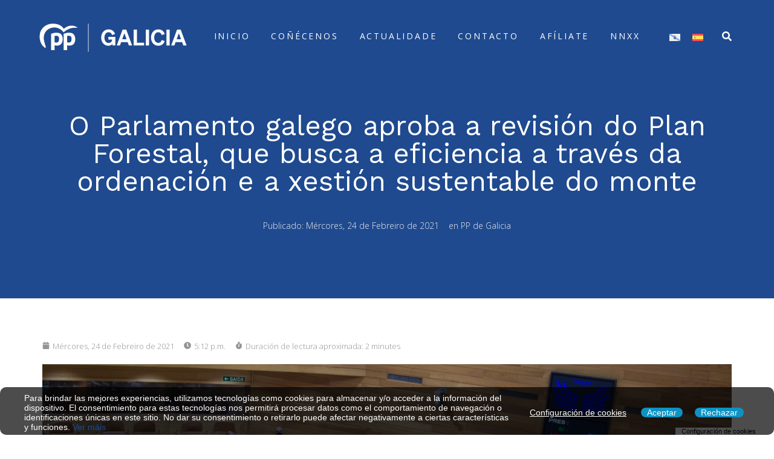

--- FILE ---
content_type: text/html; charset=UTF-8
request_url: https://ppdegalicia.com/o-parlamento-galego-aproba-a-revision-do-plan-forestal-que-busca-a-eficiencia-a-traves-da-ordenacion-e-a-xestion-sustentable-do-monte/
body_size: 56505
content:
<!DOCTYPE html><html lang="gl-ES"><head >	<meta charset="UTF-8" />
	<meta name="viewport" content="width=device-width, initial-scale=1" />
	<meta name='robots' content='index, follow, max-image-preview:large, max-snippet:-1, max-video-preview:-1' />
	<style>img:is([sizes="auto" i], [sizes^="auto," i]) { contain-intrinsic-size: 3000px 1500px }</style>
	<link rel="alternate" hreflang="gl" href="https://ppdegalicia.com/o-parlamento-galego-aproba-a-revision-do-plan-forestal-que-busca-a-eficiencia-a-traves-da-ordenacion-e-a-xestion-sustentable-do-monte/" />
<link rel="alternate" hreflang="es" href="https://ppdegalicia.com/es/o-parlamento-galego-aproba-a-revision-do-plan-forestal-que-busca-a-eficiencia-a-traves-da-ordenacion-e-a-xestion-sustentable-do-monte/" />
<link rel="alternate" hreflang="x-default" href="https://ppdegalicia.com/o-parlamento-galego-aproba-a-revision-do-plan-forestal-que-busca-a-eficiencia-a-traves-da-ordenacion-e-a-xestion-sustentable-do-monte/" />

	<!-- This site is optimized with the Yoast SEO plugin v24.4 - https://yoast.com/wordpress/plugins/seo/ -->
	<title>O Parlamento galego aproba a revisión do Plan Forestal, que busca a eficiencia a través da ordenación e a xestión sustentable do monte - PP de Galicia</title>
	<link rel="canonical" href="https://ppdegalicia.com/o-parlamento-galego-aproba-a-revision-do-plan-forestal-que-busca-a-eficiencia-a-traves-da-ordenacion-e-a-xestion-sustentable-do-monte/" />
	<meta property="og:locale" content="gl_ES" />
	<meta property="og:type" content="article" />
	<meta property="og:title" content="O Parlamento galego aproba a revisión do Plan Forestal, que busca a eficiencia a través da ordenación e a xestión sustentable do monte - PP de Galicia" />
	<meta property="og:description" content="Santiago, 24 de febreiro de 2021.- O Parlamento galego aprobou hoxe a revisión do Plan Forestal, “un instrumento básico de planificación forestal que busca a eficiencia a través da ordenación e a xestión sustentable dos espazos e recursos forestais”, sinalou a portavoz popular do Medio Rural, Elena Candia. Así mesmo, lamentou que tanto BNG como [&hellip;]" />
	<meta property="og:url" content="https://ppdegalicia.com/o-parlamento-galego-aproba-a-revision-do-plan-forestal-que-busca-a-eficiencia-a-traves-da-ordenacion-e-a-xestion-sustentable-do-monte/" />
	<meta property="og:site_name" content="PP de Galicia" />
	<meta property="article:publisher" content="https://www.instagram.com/ppdegalicia/" />
	<meta property="article:published_time" content="2021-02-24T15:12:01+00:00" />
	<meta property="og:image" content="https://ppdegalicia.com/wp-content/uploads/2021/02/624945b8e5d25aaf8740b7d79680dbec.jpg" />
	<meta property="og:image:width" content="1900" />
	<meta property="og:image:height" content="1074" />
	<meta property="og:image:type" content="image/jpeg" />
	<meta name="author" content="ppdegaliciaredes" />
	<meta name="twitter:card" content="summary_large_image" />
	<meta name="twitter:creator" content="@ppdegalicia" />
	<meta name="twitter:site" content="@ppdegalicia" />
	<meta name="twitter:label1" content="Escrito por" />
	<meta name="twitter:data1" content="ppdegaliciaredes" />
	<meta name="twitter:label2" content="Tempo de lectura" />
	<meta name="twitter:data2" content="2 minutos" />
	<script type="application/ld+json" class="yoast-schema-graph">{"@context":"https://schema.org","@graph":[{"@type":"Article","@id":"https://ppdegalicia.com/o-parlamento-galego-aproba-a-revision-do-plan-forestal-que-busca-a-eficiencia-a-traves-da-ordenacion-e-a-xestion-sustentable-do-monte/#article","isPartOf":{"@id":"https://ppdegalicia.com/o-parlamento-galego-aproba-a-revision-do-plan-forestal-que-busca-a-eficiencia-a-traves-da-ordenacion-e-a-xestion-sustentable-do-monte/"},"author":{"name":"ppdegaliciaredes","@id":"https://ppdegalicia.com/#/schema/person/5b822c6f59e872ebdd1142f307dbcb59"},"headline":"O Parlamento galego aproba a revisión do Plan Forestal, que busca a eficiencia a través da ordenación e a xestión sustentable do monte","datePublished":"2021-02-24T15:12:01+00:00","mainEntityOfPage":{"@id":"https://ppdegalicia.com/o-parlamento-galego-aproba-a-revision-do-plan-forestal-que-busca-a-eficiencia-a-traves-da-ordenacion-e-a-xestion-sustentable-do-monte/"},"wordCount":508,"commentCount":0,"publisher":{"@id":"https://ppdegalicia.com/#organization"},"image":{"@id":"https://ppdegalicia.com/o-parlamento-galego-aproba-a-revision-do-plan-forestal-que-busca-a-eficiencia-a-traves-da-ordenacion-e-a-xestion-sustentable-do-monte/#primaryimage"},"thumbnailUrl":"https://ppdegalicia.com/wp-content/uploads/2021/02/624945b8e5d25aaf8740b7d79680dbec.jpg","articleSection":["PP de Galicia"],"inLanguage":"gl-ES","potentialAction":[{"@type":"CommentAction","name":"Comment","target":["https://ppdegalicia.com/o-parlamento-galego-aproba-a-revision-do-plan-forestal-que-busca-a-eficiencia-a-traves-da-ordenacion-e-a-xestion-sustentable-do-monte/#respond"]}]},{"@type":"WebPage","@id":"https://ppdegalicia.com/o-parlamento-galego-aproba-a-revision-do-plan-forestal-que-busca-a-eficiencia-a-traves-da-ordenacion-e-a-xestion-sustentable-do-monte/","url":"https://ppdegalicia.com/o-parlamento-galego-aproba-a-revision-do-plan-forestal-que-busca-a-eficiencia-a-traves-da-ordenacion-e-a-xestion-sustentable-do-monte/","name":"O Parlamento galego aproba a revisión do Plan Forestal, que busca a eficiencia a través da ordenación e a xestión sustentable do monte - PP de Galicia","isPartOf":{"@id":"https://ppdegalicia.com/#website"},"primaryImageOfPage":{"@id":"https://ppdegalicia.com/o-parlamento-galego-aproba-a-revision-do-plan-forestal-que-busca-a-eficiencia-a-traves-da-ordenacion-e-a-xestion-sustentable-do-monte/#primaryimage"},"image":{"@id":"https://ppdegalicia.com/o-parlamento-galego-aproba-a-revision-do-plan-forestal-que-busca-a-eficiencia-a-traves-da-ordenacion-e-a-xestion-sustentable-do-monte/#primaryimage"},"thumbnailUrl":"https://ppdegalicia.com/wp-content/uploads/2021/02/624945b8e5d25aaf8740b7d79680dbec.jpg","datePublished":"2021-02-24T15:12:01+00:00","breadcrumb":{"@id":"https://ppdegalicia.com/o-parlamento-galego-aproba-a-revision-do-plan-forestal-que-busca-a-eficiencia-a-traves-da-ordenacion-e-a-xestion-sustentable-do-monte/#breadcrumb"},"inLanguage":"gl-ES","potentialAction":[{"@type":"ReadAction","target":["https://ppdegalicia.com/o-parlamento-galego-aproba-a-revision-do-plan-forestal-que-busca-a-eficiencia-a-traves-da-ordenacion-e-a-xestion-sustentable-do-monte/"]}]},{"@type":"ImageObject","inLanguage":"gl-ES","@id":"https://ppdegalicia.com/o-parlamento-galego-aproba-a-revision-do-plan-forestal-que-busca-a-eficiencia-a-traves-da-ordenacion-e-a-xestion-sustentable-do-monte/#primaryimage","url":"https://ppdegalicia.com/wp-content/uploads/2021/02/624945b8e5d25aaf8740b7d79680dbec.jpg","contentUrl":"https://ppdegalicia.com/wp-content/uploads/2021/02/624945b8e5d25aaf8740b7d79680dbec.jpg","width":1900,"height":1074},{"@type":"BreadcrumbList","@id":"https://ppdegalicia.com/o-parlamento-galego-aproba-a-revision-do-plan-forestal-que-busca-a-eficiencia-a-traves-da-ordenacion-e-a-xestion-sustentable-do-monte/#breadcrumb","itemListElement":[{"@type":"ListItem","position":1,"name":"Portada","item":"https://ppdegalicia.com/"},{"@type":"ListItem","position":2,"name":"O Parlamento galego aproba a revisión do Plan Forestal, que busca a eficiencia a través da ordenación e a xestión sustentable do monte"}]},{"@type":"WebSite","@id":"https://ppdegalicia.com/#website","url":"https://ppdegalicia.com/","name":"Partido Popular de Galicia","description":"Partido Popular de Galicia","publisher":{"@id":"https://ppdegalicia.com/#organization"},"alternateName":"PP de Galicia","potentialAction":[{"@type":"SearchAction","target":{"@type":"EntryPoint","urlTemplate":"https://ppdegalicia.com/?s={search_term_string}"},"query-input":{"@type":"PropertyValueSpecification","valueRequired":true,"valueName":"search_term_string"}}],"inLanguage":"gl-ES"},{"@type":"Organization","@id":"https://ppdegalicia.com/#organization","name":"Partido Popular de Galicia","alternateName":"PP de Galicia","url":"https://ppdegalicia.com/","logo":{"@type":"ImageObject","inLanguage":"gl-ES","@id":"https://ppdegalicia.com/#/schema/logo/image/","url":"https://ppdegalicia.com/wp-content/uploads/2023/04/logoPP512.png","contentUrl":"https://ppdegalicia.com/wp-content/uploads/2023/04/logoPP512.png","width":512,"height":512,"caption":"Partido Popular de Galicia"},"image":{"@id":"https://ppdegalicia.com/#/schema/logo/image/"},"sameAs":["https://www.instagram.com/ppdegalicia/","https://x.com/ppdegalicia","https://www.tiktok.com/@ppdegalicia","https://www.youtube.com/user/ppdegalicia"]},{"@type":"Person","@id":"https://ppdegalicia.com/#/schema/person/5b822c6f59e872ebdd1142f307dbcb59","name":"ppdegaliciaredes","image":{"@type":"ImageObject","inLanguage":"gl-ES","@id":"https://ppdegalicia.com/#/schema/person/image/","url":"https://secure.gravatar.com/avatar/aa5370664d4224479bfd3cdc47a7d348?s=96&d=mm&r=g","contentUrl":"https://secure.gravatar.com/avatar/aa5370664d4224479bfd3cdc47a7d348?s=96&d=mm&r=g","caption":"ppdegaliciaredes"},"url":"https://ppdegalicia.com/author/ppdegaliciaredes/"}]}</script>
	<!-- / Yoast SEO plugin. -->


<link rel="alternate" type="application/rss+xml" title="PP de Galicia &raquo; Feed" href="https://ppdegalicia.com/feed/" />
<link rel="alternate" type="application/rss+xml" title="PP de Galicia &raquo; Feed de comentarios" href="https://ppdegalicia.com/comments/feed/" />
<link rel="alternate" type="application/rss+xml" title="PP de Galicia &raquo; O Parlamento galego aproba a revisión do Plan Forestal, que busca a eficiencia a través da ordenación e a xestión sustentable do monte Feed de comentarios" href="https://ppdegalicia.com/o-parlamento-galego-aproba-a-revision-do-plan-forestal-que-busca-a-eficiencia-a-traves-da-ordenacion-e-a-xestion-sustentable-do-monte/feed/" />
<script type="text/javascript">
/* <![CDATA[ */
window._wpemojiSettings = {"baseUrl":"https:\/\/s.w.org\/images\/core\/emoji\/15.0.3\/72x72\/","ext":".png","svgUrl":"https:\/\/s.w.org\/images\/core\/emoji\/15.0.3\/svg\/","svgExt":".svg","source":{"concatemoji":"https:\/\/ppdegalicia.com\/wp-includes\/js\/wp-emoji-release.min.js?ver=6.7.4"}};
/*! This file is auto-generated */
!function(i,n){var o,s,e;function c(e){try{var t={supportTests:e,timestamp:(new Date).valueOf()};sessionStorage.setItem(o,JSON.stringify(t))}catch(e){}}function p(e,t,n){e.clearRect(0,0,e.canvas.width,e.canvas.height),e.fillText(t,0,0);var t=new Uint32Array(e.getImageData(0,0,e.canvas.width,e.canvas.height).data),r=(e.clearRect(0,0,e.canvas.width,e.canvas.height),e.fillText(n,0,0),new Uint32Array(e.getImageData(0,0,e.canvas.width,e.canvas.height).data));return t.every(function(e,t){return e===r[t]})}function u(e,t,n){switch(t){case"flag":return n(e,"\ud83c\udff3\ufe0f\u200d\u26a7\ufe0f","\ud83c\udff3\ufe0f\u200b\u26a7\ufe0f")?!1:!n(e,"\ud83c\uddfa\ud83c\uddf3","\ud83c\uddfa\u200b\ud83c\uddf3")&&!n(e,"\ud83c\udff4\udb40\udc67\udb40\udc62\udb40\udc65\udb40\udc6e\udb40\udc67\udb40\udc7f","\ud83c\udff4\u200b\udb40\udc67\u200b\udb40\udc62\u200b\udb40\udc65\u200b\udb40\udc6e\u200b\udb40\udc67\u200b\udb40\udc7f");case"emoji":return!n(e,"\ud83d\udc26\u200d\u2b1b","\ud83d\udc26\u200b\u2b1b")}return!1}function f(e,t,n){var r="undefined"!=typeof WorkerGlobalScope&&self instanceof WorkerGlobalScope?new OffscreenCanvas(300,150):i.createElement("canvas"),a=r.getContext("2d",{willReadFrequently:!0}),o=(a.textBaseline="top",a.font="600 32px Arial",{});return e.forEach(function(e){o[e]=t(a,e,n)}),o}function t(e){var t=i.createElement("script");t.src=e,t.defer=!0,i.head.appendChild(t)}"undefined"!=typeof Promise&&(o="wpEmojiSettingsSupports",s=["flag","emoji"],n.supports={everything:!0,everythingExceptFlag:!0},e=new Promise(function(e){i.addEventListener("DOMContentLoaded",e,{once:!0})}),new Promise(function(t){var n=function(){try{var e=JSON.parse(sessionStorage.getItem(o));if("object"==typeof e&&"number"==typeof e.timestamp&&(new Date).valueOf()<e.timestamp+604800&&"object"==typeof e.supportTests)return e.supportTests}catch(e){}return null}();if(!n){if("undefined"!=typeof Worker&&"undefined"!=typeof OffscreenCanvas&&"undefined"!=typeof URL&&URL.createObjectURL&&"undefined"!=typeof Blob)try{var e="postMessage("+f.toString()+"("+[JSON.stringify(s),u.toString(),p.toString()].join(",")+"));",r=new Blob([e],{type:"text/javascript"}),a=new Worker(URL.createObjectURL(r),{name:"wpTestEmojiSupports"});return void(a.onmessage=function(e){c(n=e.data),a.terminate(),t(n)})}catch(e){}c(n=f(s,u,p))}t(n)}).then(function(e){for(var t in e)n.supports[t]=e[t],n.supports.everything=n.supports.everything&&n.supports[t],"flag"!==t&&(n.supports.everythingExceptFlag=n.supports.everythingExceptFlag&&n.supports[t]);n.supports.everythingExceptFlag=n.supports.everythingExceptFlag&&!n.supports.flag,n.DOMReady=!1,n.readyCallback=function(){n.DOMReady=!0}}).then(function(){return e}).then(function(){var e;n.supports.everything||(n.readyCallback(),(e=n.source||{}).concatemoji?t(e.concatemoji):e.wpemoji&&e.twemoji&&(t(e.twemoji),t(e.wpemoji)))}))}((window,document),window._wpemojiSettings);
/* ]]> */
</script>
<link rel='stylesheet' id='jupiterx-child-css' href='https://ppdegalicia.com/wp-content/themes/jupiterx-child/assets/css/style.css?ver=6.7.4' type='text/css' media='all' />
<style id='wp-emoji-styles-inline-css' type='text/css'>

	img.wp-smiley, img.emoji {
		display: inline !important;
		border: none !important;
		box-shadow: none !important;
		height: 1em !important;
		width: 1em !important;
		margin: 0 0.07em !important;
		vertical-align: -0.1em !important;
		background: none !important;
		padding: 0 !important;
	}
</style>
<link rel='stylesheet' id='wp-block-library-css' href='https://ppdegalicia.com/wp-includes/css/dist/block-library/style.min.css?ver=6.7.4' type='text/css' media='all' />
<style id='wp-block-library-theme-inline-css' type='text/css'>
.wp-block-audio :where(figcaption){color:#555;font-size:13px;text-align:center}.is-dark-theme .wp-block-audio :where(figcaption){color:#ffffffa6}.wp-block-audio{margin:0 0 1em}.wp-block-code{border:1px solid #ccc;border-radius:4px;font-family:Menlo,Consolas,monaco,monospace;padding:.8em 1em}.wp-block-embed :where(figcaption){color:#555;font-size:13px;text-align:center}.is-dark-theme .wp-block-embed :where(figcaption){color:#ffffffa6}.wp-block-embed{margin:0 0 1em}.blocks-gallery-caption{color:#555;font-size:13px;text-align:center}.is-dark-theme .blocks-gallery-caption{color:#ffffffa6}:root :where(.wp-block-image figcaption){color:#555;font-size:13px;text-align:center}.is-dark-theme :root :where(.wp-block-image figcaption){color:#ffffffa6}.wp-block-image{margin:0 0 1em}.wp-block-pullquote{border-bottom:4px solid;border-top:4px solid;color:currentColor;margin-bottom:1.75em}.wp-block-pullquote cite,.wp-block-pullquote footer,.wp-block-pullquote__citation{color:currentColor;font-size:.8125em;font-style:normal;text-transform:uppercase}.wp-block-quote{border-left:.25em solid;margin:0 0 1.75em;padding-left:1em}.wp-block-quote cite,.wp-block-quote footer{color:currentColor;font-size:.8125em;font-style:normal;position:relative}.wp-block-quote:where(.has-text-align-right){border-left:none;border-right:.25em solid;padding-left:0;padding-right:1em}.wp-block-quote:where(.has-text-align-center){border:none;padding-left:0}.wp-block-quote.is-large,.wp-block-quote.is-style-large,.wp-block-quote:where(.is-style-plain){border:none}.wp-block-search .wp-block-search__label{font-weight:700}.wp-block-search__button{border:1px solid #ccc;padding:.375em .625em}:where(.wp-block-group.has-background){padding:1.25em 2.375em}.wp-block-separator.has-css-opacity{opacity:.4}.wp-block-separator{border:none;border-bottom:2px solid;margin-left:auto;margin-right:auto}.wp-block-separator.has-alpha-channel-opacity{opacity:1}.wp-block-separator:not(.is-style-wide):not(.is-style-dots){width:100px}.wp-block-separator.has-background:not(.is-style-dots){border-bottom:none;height:1px}.wp-block-separator.has-background:not(.is-style-wide):not(.is-style-dots){height:2px}.wp-block-table{margin:0 0 1em}.wp-block-table td,.wp-block-table th{word-break:normal}.wp-block-table :where(figcaption){color:#555;font-size:13px;text-align:center}.is-dark-theme .wp-block-table :where(figcaption){color:#ffffffa6}.wp-block-video :where(figcaption){color:#555;font-size:13px;text-align:center}.is-dark-theme .wp-block-video :where(figcaption){color:#ffffffa6}.wp-block-video{margin:0 0 1em}:root :where(.wp-block-template-part.has-background){margin-bottom:0;margin-top:0;padding:1.25em 2.375em}
</style>
<style id='classic-theme-styles-inline-css' type='text/css'>
/*! This file is auto-generated */
.wp-block-button__link{color:#fff;background-color:#32373c;border-radius:9999px;box-shadow:none;text-decoration:none;padding:calc(.667em + 2px) calc(1.333em + 2px);font-size:1.125em}.wp-block-file__button{background:#32373c;color:#fff;text-decoration:none}
</style>
<style id='global-styles-inline-css' type='text/css'>
:root{--wp--preset--aspect-ratio--square: 1;--wp--preset--aspect-ratio--4-3: 4/3;--wp--preset--aspect-ratio--3-4: 3/4;--wp--preset--aspect-ratio--3-2: 3/2;--wp--preset--aspect-ratio--2-3: 2/3;--wp--preset--aspect-ratio--16-9: 16/9;--wp--preset--aspect-ratio--9-16: 9/16;--wp--preset--color--black: #000000;--wp--preset--color--cyan-bluish-gray: #abb8c3;--wp--preset--color--white: #ffffff;--wp--preset--color--pale-pink: #f78da7;--wp--preset--color--vivid-red: #cf2e2e;--wp--preset--color--luminous-vivid-orange: #ff6900;--wp--preset--color--luminous-vivid-amber: #fcb900;--wp--preset--color--light-green-cyan: #7bdcb5;--wp--preset--color--vivid-green-cyan: #00d084;--wp--preset--color--pale-cyan-blue: #8ed1fc;--wp--preset--color--vivid-cyan-blue: #0693e3;--wp--preset--color--vivid-purple: #9b51e0;--wp--preset--gradient--vivid-cyan-blue-to-vivid-purple: linear-gradient(135deg,rgba(6,147,227,1) 0%,rgb(155,81,224) 100%);--wp--preset--gradient--light-green-cyan-to-vivid-green-cyan: linear-gradient(135deg,rgb(122,220,180) 0%,rgb(0,208,130) 100%);--wp--preset--gradient--luminous-vivid-amber-to-luminous-vivid-orange: linear-gradient(135deg,rgba(252,185,0,1) 0%,rgba(255,105,0,1) 100%);--wp--preset--gradient--luminous-vivid-orange-to-vivid-red: linear-gradient(135deg,rgba(255,105,0,1) 0%,rgb(207,46,46) 100%);--wp--preset--gradient--very-light-gray-to-cyan-bluish-gray: linear-gradient(135deg,rgb(238,238,238) 0%,rgb(169,184,195) 100%);--wp--preset--gradient--cool-to-warm-spectrum: linear-gradient(135deg,rgb(74,234,220) 0%,rgb(151,120,209) 20%,rgb(207,42,186) 40%,rgb(238,44,130) 60%,rgb(251,105,98) 80%,rgb(254,248,76) 100%);--wp--preset--gradient--blush-light-purple: linear-gradient(135deg,rgb(255,206,236) 0%,rgb(152,150,240) 100%);--wp--preset--gradient--blush-bordeaux: linear-gradient(135deg,rgb(254,205,165) 0%,rgb(254,45,45) 50%,rgb(107,0,62) 100%);--wp--preset--gradient--luminous-dusk: linear-gradient(135deg,rgb(255,203,112) 0%,rgb(199,81,192) 50%,rgb(65,88,208) 100%);--wp--preset--gradient--pale-ocean: linear-gradient(135deg,rgb(255,245,203) 0%,rgb(182,227,212) 50%,rgb(51,167,181) 100%);--wp--preset--gradient--electric-grass: linear-gradient(135deg,rgb(202,248,128) 0%,rgb(113,206,126) 100%);--wp--preset--gradient--midnight: linear-gradient(135deg,rgb(2,3,129) 0%,rgb(40,116,252) 100%);--wp--preset--font-size--small: 13px;--wp--preset--font-size--medium: 20px;--wp--preset--font-size--large: 36px;--wp--preset--font-size--x-large: 42px;--wp--preset--spacing--20: 0.44rem;--wp--preset--spacing--30: 0.67rem;--wp--preset--spacing--40: 1rem;--wp--preset--spacing--50: 1.5rem;--wp--preset--spacing--60: 2.25rem;--wp--preset--spacing--70: 3.38rem;--wp--preset--spacing--80: 5.06rem;--wp--preset--shadow--natural: 6px 6px 9px rgba(0, 0, 0, 0.2);--wp--preset--shadow--deep: 12px 12px 50px rgba(0, 0, 0, 0.4);--wp--preset--shadow--sharp: 6px 6px 0px rgba(0, 0, 0, 0.2);--wp--preset--shadow--outlined: 6px 6px 0px -3px rgba(255, 255, 255, 1), 6px 6px rgba(0, 0, 0, 1);--wp--preset--shadow--crisp: 6px 6px 0px rgba(0, 0, 0, 1);}:where(.is-layout-flex){gap: 0.5em;}:where(.is-layout-grid){gap: 0.5em;}body .is-layout-flex{display: flex;}.is-layout-flex{flex-wrap: wrap;align-items: center;}.is-layout-flex > :is(*, div){margin: 0;}body .is-layout-grid{display: grid;}.is-layout-grid > :is(*, div){margin: 0;}:where(.wp-block-columns.is-layout-flex){gap: 2em;}:where(.wp-block-columns.is-layout-grid){gap: 2em;}:where(.wp-block-post-template.is-layout-flex){gap: 1.25em;}:where(.wp-block-post-template.is-layout-grid){gap: 1.25em;}.has-black-color{color: var(--wp--preset--color--black) !important;}.has-cyan-bluish-gray-color{color: var(--wp--preset--color--cyan-bluish-gray) !important;}.has-white-color{color: var(--wp--preset--color--white) !important;}.has-pale-pink-color{color: var(--wp--preset--color--pale-pink) !important;}.has-vivid-red-color{color: var(--wp--preset--color--vivid-red) !important;}.has-luminous-vivid-orange-color{color: var(--wp--preset--color--luminous-vivid-orange) !important;}.has-luminous-vivid-amber-color{color: var(--wp--preset--color--luminous-vivid-amber) !important;}.has-light-green-cyan-color{color: var(--wp--preset--color--light-green-cyan) !important;}.has-vivid-green-cyan-color{color: var(--wp--preset--color--vivid-green-cyan) !important;}.has-pale-cyan-blue-color{color: var(--wp--preset--color--pale-cyan-blue) !important;}.has-vivid-cyan-blue-color{color: var(--wp--preset--color--vivid-cyan-blue) !important;}.has-vivid-purple-color{color: var(--wp--preset--color--vivid-purple) !important;}.has-black-background-color{background-color: var(--wp--preset--color--black) !important;}.has-cyan-bluish-gray-background-color{background-color: var(--wp--preset--color--cyan-bluish-gray) !important;}.has-white-background-color{background-color: var(--wp--preset--color--white) !important;}.has-pale-pink-background-color{background-color: var(--wp--preset--color--pale-pink) !important;}.has-vivid-red-background-color{background-color: var(--wp--preset--color--vivid-red) !important;}.has-luminous-vivid-orange-background-color{background-color: var(--wp--preset--color--luminous-vivid-orange) !important;}.has-luminous-vivid-amber-background-color{background-color: var(--wp--preset--color--luminous-vivid-amber) !important;}.has-light-green-cyan-background-color{background-color: var(--wp--preset--color--light-green-cyan) !important;}.has-vivid-green-cyan-background-color{background-color: var(--wp--preset--color--vivid-green-cyan) !important;}.has-pale-cyan-blue-background-color{background-color: var(--wp--preset--color--pale-cyan-blue) !important;}.has-vivid-cyan-blue-background-color{background-color: var(--wp--preset--color--vivid-cyan-blue) !important;}.has-vivid-purple-background-color{background-color: var(--wp--preset--color--vivid-purple) !important;}.has-black-border-color{border-color: var(--wp--preset--color--black) !important;}.has-cyan-bluish-gray-border-color{border-color: var(--wp--preset--color--cyan-bluish-gray) !important;}.has-white-border-color{border-color: var(--wp--preset--color--white) !important;}.has-pale-pink-border-color{border-color: var(--wp--preset--color--pale-pink) !important;}.has-vivid-red-border-color{border-color: var(--wp--preset--color--vivid-red) !important;}.has-luminous-vivid-orange-border-color{border-color: var(--wp--preset--color--luminous-vivid-orange) !important;}.has-luminous-vivid-amber-border-color{border-color: var(--wp--preset--color--luminous-vivid-amber) !important;}.has-light-green-cyan-border-color{border-color: var(--wp--preset--color--light-green-cyan) !important;}.has-vivid-green-cyan-border-color{border-color: var(--wp--preset--color--vivid-green-cyan) !important;}.has-pale-cyan-blue-border-color{border-color: var(--wp--preset--color--pale-cyan-blue) !important;}.has-vivid-cyan-blue-border-color{border-color: var(--wp--preset--color--vivid-cyan-blue) !important;}.has-vivid-purple-border-color{border-color: var(--wp--preset--color--vivid-purple) !important;}.has-vivid-cyan-blue-to-vivid-purple-gradient-background{background: var(--wp--preset--gradient--vivid-cyan-blue-to-vivid-purple) !important;}.has-light-green-cyan-to-vivid-green-cyan-gradient-background{background: var(--wp--preset--gradient--light-green-cyan-to-vivid-green-cyan) !important;}.has-luminous-vivid-amber-to-luminous-vivid-orange-gradient-background{background: var(--wp--preset--gradient--luminous-vivid-amber-to-luminous-vivid-orange) !important;}.has-luminous-vivid-orange-to-vivid-red-gradient-background{background: var(--wp--preset--gradient--luminous-vivid-orange-to-vivid-red) !important;}.has-very-light-gray-to-cyan-bluish-gray-gradient-background{background: var(--wp--preset--gradient--very-light-gray-to-cyan-bluish-gray) !important;}.has-cool-to-warm-spectrum-gradient-background{background: var(--wp--preset--gradient--cool-to-warm-spectrum) !important;}.has-blush-light-purple-gradient-background{background: var(--wp--preset--gradient--blush-light-purple) !important;}.has-blush-bordeaux-gradient-background{background: var(--wp--preset--gradient--blush-bordeaux) !important;}.has-luminous-dusk-gradient-background{background: var(--wp--preset--gradient--luminous-dusk) !important;}.has-pale-ocean-gradient-background{background: var(--wp--preset--gradient--pale-ocean) !important;}.has-electric-grass-gradient-background{background: var(--wp--preset--gradient--electric-grass) !important;}.has-midnight-gradient-background{background: var(--wp--preset--gradient--midnight) !important;}.has-small-font-size{font-size: var(--wp--preset--font-size--small) !important;}.has-medium-font-size{font-size: var(--wp--preset--font-size--medium) !important;}.has-large-font-size{font-size: var(--wp--preset--font-size--large) !important;}.has-x-large-font-size{font-size: var(--wp--preset--font-size--x-large) !important;}
:where(.wp-block-post-template.is-layout-flex){gap: 1.25em;}:where(.wp-block-post-template.is-layout-grid){gap: 1.25em;}
:where(.wp-block-columns.is-layout-flex){gap: 2em;}:where(.wp-block-columns.is-layout-grid){gap: 2em;}
:root :where(.wp-block-pullquote){font-size: 1.5em;line-height: 1.6;}
</style>
<link rel='stylesheet' id='wpml-legacy-horizontal-list-0-css' href='https://ppdegalicia.com/wp-content/plugins/sitepress-multilingual-cms/templates/language-switchers/legacy-list-horizontal/style.min.css?ver=1' type='text/css' media='all' />
<link rel='stylesheet' id='eu-cookies-bar-icons-css' href='https://ppdegalicia.com/wp-content/plugins/eu-cookies-bar/css/eu-cookies-bar-icons.css?ver=1.0.17' type='text/css' media='all' />
<link rel='stylesheet' id='eu-cookies-bar-style-css' href='https://ppdegalicia.com/wp-content/plugins/eu-cookies-bar/css/eu-cookies-bar.css?ver=1.0.17' type='text/css' media='all' />
<style id='eu-cookies-bar-style-inline-css' type='text/css'>
.eu-cookies-bar-cookies-bar-wrap{font-size:14px;color:#ffffff;border-radius:10px;background:rgba(0,0,0,0.7);}.eu-cookies-bar-cookies-bar-button-accept{color:#ffffff;background:#0d92c3;border-radius:10px;}.eu-cookies-bar-cookies-bar-button-decline{color:#ffffff;background:#0d92c3;border-radius:10px;}.eu-cookies-bar-cookies-bar-settings-header{color:#ffffff;background:#249fd0;}.eu-cookies-bar-cookies-bar-settings-save-button{color:#ffffff;background:#249fd0;}.eu-cookies-bar-tick::before {
  content: none;
}
</style>
<link rel='stylesheet' id='jupiterx-popups-animation-css' href='https://ppdegalicia.com/wp-content/plugins/jupiterx-core/includes/extensions/raven/assets/lib/animate/animate.min.css?ver=4.8.8' type='text/css' media='all' />
<link rel='stylesheet' id='jupiterx-css' href='https://ppdegalicia.com/wp-content/uploads/jupiterx/compiler/jupiterx/6120be9.css?ver=4.8.8' type='text/css' media='all' />
<link rel='stylesheet' id='dflip-style-css' href='https://ppdegalicia.com/wp-content/plugins/3d-flipbook-dflip-lite/assets/css/dflip.min.css?ver=2.3.57' type='text/css' media='all' />
<link rel='stylesheet' id='jupiterx-elements-dynamic-styles-css' href='https://ppdegalicia.com/wp-content/uploads/jupiterx/compiler/jupiterx-elements-dynamic-styles/701dca3.css?ver=4.8.8' type='text/css' media='all' />
<style id='akismet-widget-style-inline-css' type='text/css'>

			.a-stats {
				--akismet-color-mid-green: #357b49;
				--akismet-color-white: #fff;
				--akismet-color-light-grey: #f6f7f7;

				max-width: 350px;
				width: auto;
			}

			.a-stats * {
				all: unset;
				box-sizing: border-box;
			}

			.a-stats strong {
				font-weight: 600;
			}

			.a-stats a.a-stats__link,
			.a-stats a.a-stats__link:visited,
			.a-stats a.a-stats__link:active {
				background: var(--akismet-color-mid-green);
				border: none;
				box-shadow: none;
				border-radius: 8px;
				color: var(--akismet-color-white);
				cursor: pointer;
				display: block;
				font-family: -apple-system, BlinkMacSystemFont, 'Segoe UI', 'Roboto', 'Oxygen-Sans', 'Ubuntu', 'Cantarell', 'Helvetica Neue', sans-serif;
				font-weight: 500;
				padding: 12px;
				text-align: center;
				text-decoration: none;
				transition: all 0.2s ease;
			}

			/* Extra specificity to deal with TwentyTwentyOne focus style */
			.widget .a-stats a.a-stats__link:focus {
				background: var(--akismet-color-mid-green);
				color: var(--akismet-color-white);
				text-decoration: none;
			}

			.a-stats a.a-stats__link:hover {
				filter: brightness(110%);
				box-shadow: 0 4px 12px rgba(0, 0, 0, 0.06), 0 0 2px rgba(0, 0, 0, 0.16);
			}

			.a-stats .count {
				color: var(--akismet-color-white);
				display: block;
				font-size: 1.5em;
				line-height: 1.4;
				padding: 0 13px;
				white-space: nowrap;
			}
		
</style>
<link rel='stylesheet' id='popup-maker-site-css' href='https://ppdegalicia.com/wp-content/plugins/popup-maker/assets/css/pum-site.min.css?ver=1.20.4' type='text/css' media='all' />
<style id='popup-maker-site-inline-css' type='text/css'>
/* Popup Google Fonts */
@import url('//fonts.googleapis.com/css?family=Work Sans:300,200|Montserrat:100');

/* Popup Theme 689: Light Box */
.pum-theme-689, .pum-theme-lightbox { background-color: rgba( 30, 115, 190, 0.80 ) } 
.pum-theme-689 .pum-container, .pum-theme-lightbox .pum-container { padding: 18px; border-radius: 10px; border: 0px solid #000000; box-shadow: 0px 0px 30px 0px rgba( 2, 2, 2, 1.00 ); background-color: rgba( 255, 255, 255, 1.00 ) } 
.pum-theme-689 .pum-title, .pum-theme-lightbox .pum-title { color: #1f4a8f; text-align: left; text-shadow: 0px 0px 0px rgba( 2, 2, 2, 0.23 ); font-family: Work Sans; font-weight: 300; font-size: 30px; line-height: 24px } 
.pum-theme-689 .pum-content, .pum-theme-lightbox .pum-content { color: #474747; font-family: Work Sans; font-weight: 200 } 
.pum-theme-689 .pum-content + .pum-close, .pum-theme-lightbox .pum-content + .pum-close { position: absolute; height: 26px; width: 26px; left: auto; right: -13px; bottom: auto; top: -13px; padding: 0px; color: #ffffff; font-family: Arial; font-weight: 100; font-size: 24px; line-height: 24px; border: 2px solid #ffffff; border-radius: 26px; box-shadow: 0px 0px 15px 1px rgba( 2, 2, 2, 0.75 ); text-shadow: 0px 0px 0px rgba( 0, 0, 0, 0.23 ); background-color: rgba( 0, 0, 0, 1.00 ) } 

/* Popup Theme 688: Tema por defecto */
.pum-theme-688, .pum-theme-tema-por-defecto { background-color: rgba( 255, 255, 255, 1.00 ) } 
.pum-theme-688 .pum-container, .pum-theme-tema-por-defecto .pum-container { padding: 18px; border-radius: 0px; border: 1px none #000000; box-shadow: 1px 1px 3px 0px rgba( 2, 2, 2, 0.23 ); background-color: rgba( 249, 249, 249, 1.00 ) } 
.pum-theme-688 .pum-title, .pum-theme-tema-por-defecto .pum-title { color: #000000; text-align: left; text-shadow: 0px 0px 0px rgba( 2, 2, 2, 0.23 ); font-family: inherit; font-weight: 400; font-size: 32px; font-style: normal; line-height: 36px } 
.pum-theme-688 .pum-content, .pum-theme-tema-por-defecto .pum-content { color: #8c8c8c; font-family: inherit; font-weight: 400; font-style: inherit } 
.pum-theme-688 .pum-content + .pum-close, .pum-theme-tema-por-defecto .pum-content + .pum-close { position: absolute; height: auto; width: auto; left: auto; right: 0px; bottom: auto; top: 0px; padding: 8px; color: #ffffff; font-family: inherit; font-weight: 400; font-size: 12px; font-style: inherit; line-height: 36px; border: 1px none #ffffff; border-radius: 0px; box-shadow: 1px 1px 3px 0px rgba( 2, 2, 2, 0.23 ); text-shadow: 0px 0px 0px rgba( 0, 0, 0, 0.23 ); background-color: rgba( 0, 183, 205, 1.00 ) } 

/* Popup Theme 690: Azul corporativo */
.pum-theme-690, .pum-theme-enterprise-blue { background-color: rgba( 0, 0, 0, 0.70 ) } 
.pum-theme-690 .pum-container, .pum-theme-enterprise-blue .pum-container { padding: 28px; border-radius: 5px; border: 1px none #000000; box-shadow: 0px 10px 25px 4px rgba( 2, 2, 2, 0.50 ); background-color: rgba( 255, 255, 255, 1.00 ) } 
.pum-theme-690 .pum-title, .pum-theme-enterprise-blue .pum-title { color: #315b7c; text-align: left; text-shadow: 0px 0px 0px rgba( 2, 2, 2, 0.23 ); font-family: inherit; font-weight: 100; font-size: 34px; line-height: 36px } 
.pum-theme-690 .pum-content, .pum-theme-enterprise-blue .pum-content { color: #2d2d2d; font-family: inherit; font-weight: 100 } 
.pum-theme-690 .pum-content + .pum-close, .pum-theme-enterprise-blue .pum-content + .pum-close { position: absolute; height: 28px; width: 28px; left: auto; right: 8px; bottom: auto; top: 8px; padding: 4px; color: #ffffff; font-family: Times New Roman; font-weight: 100; font-size: 20px; line-height: 20px; border: 1px none #ffffff; border-radius: 42px; box-shadow: 0px 0px 0px 0px rgba( 2, 2, 2, 0.23 ); text-shadow: 0px 0px 0px rgba( 0, 0, 0, 0.23 ); background-color: rgba( 49, 91, 124, 1.00 ) } 

/* Popup Theme 691: Hello Box */
.pum-theme-691, .pum-theme-hello-box { background-color: rgba( 0, 0, 0, 0.75 ) } 
.pum-theme-691 .pum-container, .pum-theme-hello-box .pum-container { padding: 30px; border-radius: 80px; border: 14px solid #81d742; box-shadow: 0px 0px 0px 0px rgba( 2, 2, 2, 0.00 ); background-color: rgba( 255, 255, 255, 1.00 ) } 
.pum-theme-691 .pum-title, .pum-theme-hello-box .pum-title { color: #2d2d2d; text-align: left; text-shadow: 0px 0px 0px rgba( 2, 2, 2, 0.23 ); font-family: Montserrat; font-weight: 100; font-size: 32px; line-height: 36px } 
.pum-theme-691 .pum-content, .pum-theme-hello-box .pum-content { color: #2d2d2d; font-family: inherit; font-weight: 100 } 
.pum-theme-691 .pum-content + .pum-close, .pum-theme-hello-box .pum-content + .pum-close { position: absolute; height: auto; width: auto; left: auto; right: -30px; bottom: auto; top: -30px; padding: 0px; color: #2d2d2d; font-family: Times New Roman; font-weight: 100; font-size: 32px; line-height: 28px; border: 1px none #ffffff; border-radius: 28px; box-shadow: 0px 0px 0px 0px rgba( 2, 2, 2, 0.23 ); text-shadow: 0px 0px 0px rgba( 0, 0, 0, 0.23 ); background-color: rgba( 255, 255, 255, 1.00 ) } 

/* Popup Theme 692: Moderno */
.pum-theme-692, .pum-theme-cutting-edge { background-color: rgba( 0, 0, 0, 0.50 ) } 
.pum-theme-692 .pum-container, .pum-theme-cutting-edge .pum-container { padding: 18px; border-radius: 0px; border: 1px none #000000; box-shadow: 0px 10px 25px 0px rgba( 2, 2, 2, 0.50 ); background-color: rgba( 30, 115, 190, 1.00 ) } 
.pum-theme-692 .pum-title, .pum-theme-cutting-edge .pum-title { color: #ffffff; text-align: left; text-shadow: 0px 0px 0px rgba( 2, 2, 2, 0.23 ); font-family: Sans-Serif; font-weight: 100; font-size: 26px; line-height: 28px } 
.pum-theme-692 .pum-content, .pum-theme-cutting-edge .pum-content { color: #ffffff; font-family: inherit; font-weight: 100 } 
.pum-theme-692 .pum-content + .pum-close, .pum-theme-cutting-edge .pum-content + .pum-close { position: absolute; height: 24px; width: 24px; left: auto; right: 0px; bottom: auto; top: 0px; padding: 0px; color: #1e73be; font-family: Times New Roman; font-weight: 100; font-size: 32px; line-height: 24px; border: 1px none #ffffff; border-radius: 0px; box-shadow: -1px 1px 1px 0px rgba( 2, 2, 2, 0.10 ); text-shadow: -1px 1px 1px rgba( 0, 0, 0, 0.10 ); background-color: rgba( 238, 238, 34, 1.00 ) } 

/* Popup Theme 693: Borde enmarcado */
.pum-theme-693, .pum-theme-framed-border { background-color: rgba( 255, 255, 255, 0.50 ) } 
.pum-theme-693 .pum-container, .pum-theme-framed-border .pum-container { padding: 18px; border-radius: 0px; border: 20px outset #dd3333; box-shadow: 1px 1px 3px 0px rgba( 2, 2, 2, 0.97 ) inset; background-color: rgba( 255, 251, 239, 1.00 ) } 
.pum-theme-693 .pum-title, .pum-theme-framed-border .pum-title { color: #000000; text-align: left; text-shadow: 0px 0px 0px rgba( 2, 2, 2, 0.23 ); font-family: inherit; font-weight: 100; font-size: 32px; line-height: 36px } 
.pum-theme-693 .pum-content, .pum-theme-framed-border .pum-content { color: #2d2d2d; font-family: inherit; font-weight: 100 } 
.pum-theme-693 .pum-content + .pum-close, .pum-theme-framed-border .pum-content + .pum-close { position: absolute; height: 20px; width: 20px; left: auto; right: -20px; bottom: auto; top: -20px; padding: 0px; color: #ffffff; font-family: Tahoma; font-weight: 700; font-size: 16px; line-height: 18px; border: 1px none #ffffff; border-radius: 0px; box-shadow: 0px 0px 0px 0px rgba( 2, 2, 2, 0.23 ); text-shadow: 0px 0px 0px rgba( 0, 0, 0, 0.23 ); background-color: rgba( 0, 0, 0, 0.55 ) } 

/* Popup Theme 694: Barra flotante - Azul claro */
.pum-theme-694, .pum-theme-floating-bar { background-color: rgba( 255, 255, 255, 0.00 ) } 
.pum-theme-694 .pum-container, .pum-theme-floating-bar .pum-container { padding: 8px; border-radius: 0px; border: 1px none #000000; box-shadow: 1px 1px 3px 0px rgba( 2, 2, 2, 0.23 ); background-color: rgba( 238, 246, 252, 1.00 ) } 
.pum-theme-694 .pum-title, .pum-theme-floating-bar .pum-title { color: #505050; text-align: left; text-shadow: 0px 0px 0px rgba( 2, 2, 2, 0.23 ); font-family: inherit; font-weight: 400; font-size: 32px; line-height: 36px } 
.pum-theme-694 .pum-content, .pum-theme-floating-bar .pum-content { color: #505050; font-family: inherit; font-weight: 400 } 
.pum-theme-694 .pum-content + .pum-close, .pum-theme-floating-bar .pum-content + .pum-close { position: absolute; height: 18px; width: 18px; left: auto; right: 5px; bottom: auto; top: 50%; padding: 0px; color: #505050; font-family: Sans-Serif; font-weight: 700; font-size: 15px; line-height: 18px; border: 1px solid #505050; border-radius: 15px; box-shadow: 0px 0px 0px 0px rgba( 2, 2, 2, 0.00 ); text-shadow: 0px 0px 0px rgba( 0, 0, 0, 0.00 ); background-color: rgba( 255, 255, 255, 0.00 ); transform: translate(0, -50%) } 

/* Popup Theme 695: Solo contenido - Para usar con maquetadores de páginas o el editor de bloques */
.pum-theme-695, .pum-theme-content-only { background-color: rgba( 0, 0, 0, 0.70 ) } 
.pum-theme-695 .pum-container, .pum-theme-content-only .pum-container { padding: 0px; border-radius: 0px; border: 1px none #000000; box-shadow: 0px 0px 0px 0px rgba( 2, 2, 2, 0.00 ) } 
.pum-theme-695 .pum-title, .pum-theme-content-only .pum-title { color: #000000; text-align: left; text-shadow: 0px 0px 0px rgba( 2, 2, 2, 0.23 ); font-family: inherit; font-weight: 400; font-size: 32px; line-height: 36px } 
.pum-theme-695 .pum-content, .pum-theme-content-only .pum-content { color: #8c8c8c; font-family: inherit; font-weight: 400 } 
.pum-theme-695 .pum-content + .pum-close, .pum-theme-content-only .pum-content + .pum-close { position: absolute; height: 18px; width: 18px; left: auto; right: 7px; bottom: auto; top: 7px; padding: 0px; color: #000000; font-family: inherit; font-weight: 700; font-size: 20px; line-height: 20px; border: 1px none #ffffff; border-radius: 15px; box-shadow: 0px 0px 0px 0px rgba( 2, 2, 2, 0.00 ); text-shadow: 0px 0px 0px rgba( 0, 0, 0, 0.00 ); background-color: rgba( 255, 255, 255, 0.00 ) } 

#pum-724 {z-index: 1999999999}
#pum-63645 {z-index: 1999999999}
#pum-2008 {z-index: 1999999999}
#pum-1873 {z-index: 1999999999}
#pum-738 {z-index: 1999999999}
#pum-63675 {z-index: 1999999999}
#pum-63879 {z-index: 1999999999}
#pum-63577 {z-index: 1999999999}
#pum-797 {z-index: 1999999999}
#pum-744 {z-index: 1999999999}
#pum-63680 {z-index: 1999999999}
#pum-1858 {z-index: 1999999999}
#pum-63669 {z-index: 1999999999}
#pum-769 {z-index: 1999999999}
#pum-732 {z-index: 1999999999}
#pum-734 {z-index: 1999999999}
#pum-785 {z-index: 1999999999}
#pum-697 {z-index: 1999999999}
#pum-63653 {z-index: 1999999999}
#pum-1845 {z-index: 1999999999}
#pum-746 {z-index: 1999999999}
#pum-748 {z-index: 1999999999}
#pum-789 {z-index: 1999999999}
#pum-726 {z-index: 1999999999}
#pum-1853 {z-index: 1999999999}
#pum-63614 {z-index: 1999999999}
#pum-791 {z-index: 1999999999}
#pum-752 {z-index: 1999999999}
#pum-722 {z-index: 1999999999}
#pum-775 {z-index: 1999999999}
#pum-736 {z-index: 1999999999}
#pum-63600 {z-index: 1999999999}
#pum-728 {z-index: 1999999999}
#pum-795 {z-index: 1999999999}
#pum-63592 {z-index: 1999999999}
#pum-1863 {z-index: 1999999999}
#pum-764 {z-index: 1999999999}
#pum-1878 {z-index: 1999999999}
#pum-793 {z-index: 1999999999}
#pum-771 {z-index: 1999999999}
#pum-779 {z-index: 1999999999}
#pum-838 {z-index: 1999999999}
#pum-63369 {z-index: 1999999999}
#pum-1935 {z-index: 1999999999}
#pum-2038 {z-index: 1999999999}
#pum-2026 {z-index: 1999999999}
#pum-2032 {z-index: 1999999999}
#pum-799 {z-index: 1999999999}
#pum-802 {z-index: 1999999999}
#pum-804 {z-index: 1999999999}
#pum-806 {z-index: 1999999999}
#pum-808 {z-index: 1999999999}
#pum-810 {z-index: 1999999999}
#pum-812 {z-index: 1999999999}
#pum-816 {z-index: 1999999999}
#pum-820 {z-index: 1999999999}
#pum-822 {z-index: 1999999999}
#pum-824 {z-index: 1999999999}
#pum-826 {z-index: 1999999999}
#pum-828 {z-index: 1999999999}
#pum-830 {z-index: 1999999999}
#pum-832 {z-index: 1999999999}
#pum-1985 {z-index: 1999999999}
#pum-1929 {z-index: 1999999999}
#pum-1897 {z-index: 1999999999}
#pum-1902 {z-index: 1999999999}
#pum-1907 {z-index: 1999999999}
#pum-1912 {z-index: 1999999999}
#pum-1917 {z-index: 1999999999}
#pum-1923 {z-index: 1999999999}
#pum-1941 {z-index: 1999999999}
#pum-1947 {z-index: 1999999999}
#pum-1949 {z-index: 1999999999}
#pum-1958 {z-index: 1999999999}
#pum-1978 {z-index: 1999999999}
#pum-1980 {z-index: 1999999999}
#pum-1991 {z-index: 1999999999}
#pum-1997 {z-index: 1999999999}
#pum-2003 {z-index: 1999999999}
#pum-2013 {z-index: 1999999999}
#pum-2022 {z-index: 1999999999}
#pum-2024 {z-index: 1999999999}
#pum-2039 {z-index: 1999999999}
#pum-1868 {z-index: 1999999999}
#pum-1840 {z-index: 1999999999}
#pum-1825 {z-index: 1999999999}
#pum-842 {z-index: 1999999999}
#pum-836 {z-index: 1999999999}
#pum-834 {z-index: 1999999999}
#pum-818 {z-index: 1999999999}
#pum-814 {z-index: 1999999999}
#pum-786 {z-index: 1999999999}
#pum-783 {z-index: 1999999999}
#pum-781 {z-index: 1999999999}
#pum-777 {z-index: 1999999999}
#pum-773 {z-index: 1999999999}
#pum-766 {z-index: 1999999999}
#pum-763 {z-index: 1999999999}
#pum-761 {z-index: 1999999999}
#pum-759 {z-index: 1999999999}
#pum-757 {z-index: 1999999999}
#pum-755 {z-index: 1999999999}
#pum-750 {z-index: 1999999999}
#pum-742 {z-index: 1999999999}
#pum-740 {z-index: 1999999999}
#pum-730 {z-index: 1999999999}
#pum-713 {z-index: 1999999999}

</style>
<link rel='stylesheet' id='jet-elements-css' href='https://ppdegalicia.com/wp-content/plugins/jet-elements/assets/css/jet-elements.css?ver=2.6.19' type='text/css' media='all' />
<link rel='stylesheet' id='jet-elements-skin-css' href='https://ppdegalicia.com/wp-content/plugins/jet-elements/assets/css/jet-elements-skin.css?ver=2.6.19' type='text/css' media='all' />
<link rel='stylesheet' id='elementor-frontend-css' href='https://ppdegalicia.com/wp-content/plugins/elementor/assets/css/frontend.min.css?ver=3.27.3' type='text/css' media='all' />
<link rel='stylesheet' id='font-awesome-css' href='https://ppdegalicia.com/wp-content/plugins/elementor/assets/lib/font-awesome/css/font-awesome.min.css?ver=4.7.0' type='text/css' media='all' />
<link rel='stylesheet' id='jupiterx-core-raven-frontend-css' href='https://ppdegalicia.com/wp-content/plugins/jupiterx-core/includes/extensions/raven/assets/css/frontend.min.css?ver=6.7.4' type='text/css' media='all' />
<link rel='stylesheet' id='elementor-post-3-css' href='https://ppdegalicia.com/wp-content/uploads/elementor/css/post-3.css?ver=1739196043' type='text/css' media='all' />
<link rel='stylesheet' id='flatpickr-css' href='https://ppdegalicia.com/wp-content/plugins/elementor/assets/lib/flatpickr/flatpickr.min.css?ver=4.6.13' type='text/css' media='all' />
<link rel='stylesheet' id='elementor-post-144-css' href='https://ppdegalicia.com/wp-content/uploads/elementor/css/post-144.css?ver=1739196044' type='text/css' media='all' />
<link rel='stylesheet' id='elementor-post-132-css' href='https://ppdegalicia.com/wp-content/uploads/elementor/css/post-132.css?ver=1739196044' type='text/css' media='all' />
<link rel='stylesheet' id='google-fonts-1-css' href='https://fonts.googleapis.com/css?family=Roboto%3A100%2C100italic%2C200%2C200italic%2C300%2C300italic%2C400%2C400italic%2C500%2C500italic%2C600%2C600italic%2C700%2C700italic%2C800%2C800italic%2C900%2C900italic%7CRoboto+Slab%3A100%2C100italic%2C200%2C200italic%2C300%2C300italic%2C400%2C400italic%2C500%2C500italic%2C600%2C600italic%2C700%2C700italic%2C800%2C800italic%2C900%2C900italic&#038;display=swap&#038;ver=6.7.4' type='text/css' media='all' />
<link rel="preconnect" href="https://fonts.gstatic.com/" crossorigin><script type="text/javascript" id="wpml-cookie-js-extra">
/* <![CDATA[ */
var wpml_cookies = {"wp-wpml_current_language":{"value":"gl","expires":1,"path":"\/"}};
var wpml_cookies = {"wp-wpml_current_language":{"value":"gl","expires":1,"path":"\/"}};
/* ]]> */
</script>
<script type="text/javascript" src="https://ppdegalicia.com/wp-content/plugins/sitepress-multilingual-cms/res/js/cookies/language-cookie.js?ver=4.6.15" id="wpml-cookie-js" defer="defer" data-wp-strategy="defer"></script>
<script type="text/javascript" src="https://ppdegalicia.com/wp-includes/js/jquery/jquery.min.js?ver=3.7.1" id="jquery-core-js"></script>
<script type="text/javascript" src="https://ppdegalicia.com/wp-includes/js/jquery/jquery-migrate.min.js?ver=3.4.1" id="jquery-migrate-js"></script>
<script type="text/javascript" id="eu-cookies-bar-script-js-extra">
/* <![CDATA[ */
var eu_cookies_bar_params = {"cookies_bar_on_close":"none","cookies_bar_on_scroll":"none","cookies_bar_on_page_redirect":"none","block_until_accept":"","strictly_necessary":["wordpress_test_cookie"],"strictly_necessary_family":["PHPSESSID","wordpress_sec_","wp-settings-","wordpress_logged_in_","wp_woocommerce_session_"],"expire_time":"1784422313","cookiepath":"\/","user_cookies_settings_enable":"1"};
/* ]]> */
</script>
<script type="text/javascript" src="https://ppdegalicia.com/wp-content/plugins/eu-cookies-bar/js/eu-cookies-bar.js?ver=1.0.17" id="eu-cookies-bar-script-js"></script>
<script type="text/javascript" src="https://ppdegalicia.com/wp-content/themes/jupiterx/lib/admin/assets/lib/webfont/webfont.min.js?ver=1.6.26" id="jupiterx-webfont-js"></script>
<script type="text/javascript" id="jupiterx-webfont-js-after">
/* <![CDATA[ */
WebFont.load({
				google: {
					families: ['Open Sans:100,200,300,400,500,600,700,800,900,100italic,200italic,300italic,400italic,500italic,600italic,700italic,800italic,900italic','Work Sans:100,200,300,400,500,600,700,800,900,100italic,200italic,300italic,400italic,500italic,600italic,700italic,800italic,900italic']
				}
			});
/* ]]> */
</script>
<script type="text/javascript" src="https://ppdegalicia.com/wp-content/themes/jupiterx/lib/assets/dist/js/utils.min.js?ver=4.8.8" id="jupiterx-utils-js"></script>
<link rel="https://api.w.org/" href="https://ppdegalicia.com/wp-json/" /><link rel="alternate" title="JSON" type="application/json" href="https://ppdegalicia.com/wp-json/wp/v2/posts/55330" /><link rel="EditURI" type="application/rsd+xml" title="RSD" href="https://ppdegalicia.com/xmlrpc.php?rsd" />
<meta name="generator" content="WordPress 6.7.4" />
<link rel='shortlink' href='https://ppdegalicia.com/?p=55330' />
<link rel="alternate" title="oEmbed (JSON)" type="application/json+oembed" href="https://ppdegalicia.com/wp-json/oembed/1.0/embed?url=https%3A%2F%2Fppdegalicia.com%2Fo-parlamento-galego-aproba-a-revision-do-plan-forestal-que-busca-a-eficiencia-a-traves-da-ordenacion-e-a-xestion-sustentable-do-monte%2F" />
<link rel="alternate" title="oEmbed (XML)" type="text/xml+oembed" href="https://ppdegalicia.com/wp-json/oembed/1.0/embed?url=https%3A%2F%2Fppdegalicia.com%2Fo-parlamento-galego-aproba-a-revision-do-plan-forestal-que-busca-a-eficiencia-a-traves-da-ordenacion-e-a-xestion-sustentable-do-monte%2F&#038;format=xml" />
<meta name="generator" content="WPML ver:4.6.15 stt:63,2;" />
<meta name="generator" content="Elementor 3.27.3; features: e_font_icon_svg, additional_custom_breakpoints; settings: css_print_method-external, google_font-enabled, font_display-swap">
			<style>
				.e-con.e-parent:nth-of-type(n+4):not(.e-lazyloaded):not(.e-no-lazyload),
				.e-con.e-parent:nth-of-type(n+4):not(.e-lazyloaded):not(.e-no-lazyload) * {
					background-image: none !important;
				}
				@media screen and (max-height: 1024px) {
					.e-con.e-parent:nth-of-type(n+3):not(.e-lazyloaded):not(.e-no-lazyload),
					.e-con.e-parent:nth-of-type(n+3):not(.e-lazyloaded):not(.e-no-lazyload) * {
						background-image: none !important;
					}
				}
				@media screen and (max-height: 640px) {
					.e-con.e-parent:nth-of-type(n+2):not(.e-lazyloaded):not(.e-no-lazyload),
					.e-con.e-parent:nth-of-type(n+2):not(.e-lazyloaded):not(.e-no-lazyload) * {
						background-image: none !important;
					}
				}
			</style>
					<link rel="pingback" href="https://ppdegalicia.com/xmlrpc.php">
		<link rel="icon" href="https://ppdegalicia.com/wp-content/uploads/2023/04/logoPP512-150x150.png" sizes="32x32" />
<link rel="icon" href="https://ppdegalicia.com/wp-content/uploads/2023/04/logoPP512-300x300.png" sizes="192x192" />
<link rel="apple-touch-icon" href="https://ppdegalicia.com/wp-content/uploads/2023/04/logoPP512-300x300.png" />
<meta name="msapplication-TileImage" content="https://ppdegalicia.com/wp-content/uploads/2023/04/logoPP512-300x300.png" />
		<style type="text/css" id="wp-custom-css">
			.jupiterx-post-title {color:#000000;

}
.jupiterx-title {color:#000000;

}

/* Forzar la cursiva en los títulos de posts de opinión en Raven */
.raven-posts-item .raven-post-title a[href*="opinion"],
.raven-posts-item .raven-post-title a[href*="opinion-es"] {
    font-style: italic !important;
}

		</style>
		</head><body class="post-template-default single single-post postid-55330 single-format-standard wp-custom-logo no-js elementor-default elementor-kit-3 jupiterx-post-template-custom jupiterx-header-sticky jupiterx-header-overlapped" itemscope="itemscope" itemtype="http://schema.org/WebPage"><a class="jupiterx-a11y jupiterx-a11y-skip-navigation-link" href="#jupiterx-main">Skip to content</a><div class="jupiterx-site"><header class="jupiterx-header jupiterx-header-custom jupiterx-header-sticky-custom" data-jupiterx-settings="{&quot;breakpoint&quot;:&quot;767.98&quot;,&quot;template&quot;:&quot;144&quot;,&quot;stickyTemplate&quot;:&quot;132&quot;,&quot;behavior&quot;:&quot;sticky&quot;,&quot;offset&quot;:&quot;100&quot;,&quot;overlap&quot;:&quot;desktop&quot;}" role="banner" itemscope="itemscope" itemtype="http://schema.org/WPHeader">		<div data-elementor-type="header" data-elementor-id="144" class="elementor elementor-144">
						<section class="elementor-section elementor-top-section elementor-element elementor-element-f6ca5f8 elementor-section-boxed elementor-section-height-default elementor-section-height-default" data-id="f6ca5f8" data-element_type="section" data-settings="{&quot;jet_parallax_layout_list&quot;:[{&quot;jet_parallax_layout_image&quot;:{&quot;url&quot;:&quot;&quot;,&quot;id&quot;:&quot;&quot;,&quot;size&quot;:&quot;&quot;},&quot;_id&quot;:&quot;ca9e76d&quot;,&quot;jet_parallax_layout_speed&quot;:{&quot;unit&quot;:&quot;%&quot;,&quot;size&quot;:&quot;50&quot;,&quot;sizes&quot;:[]},&quot;jet_parallax_layout_bg_x&quot;:&quot;50&quot;,&quot;jet_parallax_layout_bg_y&quot;:&quot;50&quot;,&quot;jet_parallax_layout_image_tablet&quot;:{&quot;url&quot;:&quot;&quot;,&quot;id&quot;:&quot;&quot;,&quot;size&quot;:&quot;&quot;},&quot;jet_parallax_layout_image_mobile&quot;:{&quot;url&quot;:&quot;&quot;,&quot;id&quot;:&quot;&quot;,&quot;size&quot;:&quot;&quot;},&quot;jet_parallax_layout_type&quot;:&quot;scroll&quot;,&quot;jet_parallax_layout_direction&quot;:null,&quot;jet_parallax_layout_fx_direction&quot;:null,&quot;jet_parallax_layout_z_index&quot;:&quot;&quot;,&quot;jet_parallax_layout_bg_x_tablet&quot;:&quot;&quot;,&quot;jet_parallax_layout_bg_x_mobile&quot;:&quot;&quot;,&quot;jet_parallax_layout_bg_y_tablet&quot;:&quot;&quot;,&quot;jet_parallax_layout_bg_y_mobile&quot;:&quot;&quot;,&quot;jet_parallax_layout_bg_size&quot;:&quot;auto&quot;,&quot;jet_parallax_layout_bg_size_tablet&quot;:&quot;&quot;,&quot;jet_parallax_layout_bg_size_mobile&quot;:&quot;&quot;,&quot;jet_parallax_layout_animation_prop&quot;:&quot;transform&quot;,&quot;jet_parallax_layout_on&quot;:[&quot;desktop&quot;,&quot;tablet&quot;]}]}">
						<div class="elementor-container elementor-column-gap-no">
					<div class="elementor-column elementor-col-50 elementor-top-column elementor-element elementor-element-6b3f373" data-id="6b3f373" data-element_type="column">
			<div class="elementor-widget-wrap elementor-element-populated">
						<div class="elementor-element elementor-element-de6c828 elementor-widget elementor-widget-raven-site-logo" data-id="de6c828" data-element_type="widget" data-widget_type="raven-site-logo.default">
				<div class="elementor-widget-container">
							<div class="raven-widget-wrapper">
			<div class="raven-site-logo raven-site-logo-customizer">
									<a class="raven-site-logo-link" href="https://ppdegalicia.com">
								<picture><img src="https://ppdegalicia.com/wp-content/uploads/2023/04/PP_Galicia-b.svg" alt="PP de Galicia" data-no-lazy="1" /></picture>									</a>
							</div>
		</div>
						</div>
				</div>
					</div>
		</div>
				<div class="elementor-column elementor-col-50 elementor-top-column elementor-element elementor-element-fb57a89 raven-column-flex-end raven-column-flex-horizontal" data-id="fb57a89" data-element_type="column">
			<div class="elementor-widget-wrap elementor-element-populated">
						<div class="elementor-element elementor-element-4a1180d raven-breakpoint-tablet raven-nav-menu-stretch raven-nav-menu-align-left raven-mobile-nav-menu-align-left elementor-widget elementor-widget-raven-nav-menu" data-id="4a1180d" data-element_type="widget" data-settings="{&quot;submenu_icon&quot;:&quot;&lt;svg 0=\&quot;fas fa-chevron-down\&quot; class=\&quot;e-font-icon-svg e-fas-chevron-down\&quot;&gt;\r\n\t\t\t\t\t&lt;use xlink:href=\&quot;#fas-chevron-down\&quot;&gt;\r\n\t\t\t\t\t\t&lt;symbol id=\&quot;fas-chevron-down\&quot; viewBox=\&quot;0 0 448 512\&quot;&gt;\r\n\t\t\t\t\t\t\t&lt;path d=\&quot;M207.029 381.476L12.686 187.132c-9.373-9.373-9.373-24.569 0-33.941l22.667-22.667c9.357-9.357 24.522-9.375 33.901-.04L224 284.505l154.745-154.021c9.379-9.335 24.544-9.317 33.901.04l22.667 22.667c9.373 9.373 9.373 24.569 0 33.941L240.971 381.476c-9.373 9.372-24.569 9.372-33.942 0z\&quot;&gt;&lt;\/path&gt;\r\n\t\t\t\t\t\t&lt;\/symbol&gt;\r\n\t\t\t\t\t&lt;\/use&gt;\r\n\t\t\t\t&lt;\/svg&gt;&quot;,&quot;full_width&quot;:&quot;stretch&quot;,&quot;mobile_layout&quot;:&quot;dropdown&quot;,&quot;submenu_space_between&quot;:{&quot;unit&quot;:&quot;px&quot;,&quot;size&quot;:&quot;&quot;,&quot;sizes&quot;:[]},&quot;submenu_opening_position&quot;:&quot;bottom&quot;}" data-widget_type="raven-nav-menu.default">
				<div class="elementor-widget-container">
							<nav class="raven-nav-menu-main raven-nav-menu-horizontal raven-nav-menu-tablet- raven-nav-menu-mobile- raven-nav-icons-hidden-tablet raven-nav-icons-hidden-mobile">
			<ul id="menu-4a1180d" class="raven-nav-menu"><li class="menu-item menu-item-type-post_type menu-item-object-page menu-item-home menu-item-117"><a href="https://ppdegalicia.com/" class="raven-menu-item raven-link-item ">Inicio</a></li>
<li class="menu-item menu-item-type-post_type menu-item-object-page menu-item-1701"><a href="https://ppdegalicia.com/conocenos-pp/" class="raven-menu-item raven-link-item ">Coñécenos</a></li>
<li class="menu-item menu-item-type-post_type menu-item-object-page menu-item-has-children menu-item-10576"><a href="https://ppdegalicia.com/actualidade/" class="raven-menu-item raven-link-item ">Actualidade</a>
<ul class="0 sub-menu raven-submenu">
	<li class="menu-item menu-item-type-post_type menu-item-object-page menu-item-1327"><a href="https://ppdegalicia.com/actualidade-ppdeg/" class="raven-submenu-item raven-link-item ">PPdeG</a></li>
	<li class="menu-item menu-item-type-post_type menu-item-object-page menu-item-1761"><a href="https://ppdegalicia.com/actualidade-parlamento-de-galicia/" class="raven-submenu-item raven-link-item ">Parlamento de Galicia</a></li>
	<li class="menu-item menu-item-type-post_type menu-item-object-page menu-item-1760"><a href="https://ppdegalicia.com/actualidade-cortes-generales/" class="raven-submenu-item raven-link-item ">Cortes generales</a></li>
	<li class="menu-item menu-item-type-post_type menu-item-object-page menu-item-1759"><a href="https://ppdegalicia.com/actualidade-parlamento-europeo/" class="raven-submenu-item raven-link-item ">Parlamento Europeo</a></li>
	<li class="menu-item menu-item-type-post_type menu-item-object-page menu-item-65725"><a href="https://ppdegalicia.com/actualidade-opinion/" class="raven-submenu-item raven-link-item ">Opinión</a></li>
</ul>
</li>
<li class="menu-item menu-item-type-post_type menu-item-object-page menu-item-121"><a href="https://ppdegalicia.com/contacto/" class="raven-menu-item raven-link-item ">Contacto</a></li>
<li class="menu-item menu-item-type-post_type menu-item-object-page menu-item-1700"><a href="https://ppdegalicia.com/afiliate/" class="raven-menu-item raven-link-item ">Afíliate</a></li>
<li class="menu-item menu-item-type-post_type menu-item-object-page menu-item-1814"><a href="https://ppdegalicia.com/nnxx/" class="raven-menu-item raven-link-item ">NNXX</a></li>
</ul>		</nav>

		<div class="raven-nav-menu-toggle">

						<div class="raven-nav-menu-toggle-button ">
				
				<div class="hamburger hamburger--squeeze">
					<div class="hamburger-box">
						<div class="hamburger-inner"></div>
					</div>
				</div>
								</div>

		</div>
		<nav class="raven-nav-icons-hidden-tablet raven-nav-icons-hidden-mobile raven-nav-menu-mobile raven-nav-menu-dropdown">
									<div class="raven-container">
				<ul id="menu-mobile-4a1180d" class="raven-nav-menu"><li class="menu-item menu-item-type-post_type menu-item-object-page menu-item-home menu-item-117"><a href="https://ppdegalicia.com/" class="raven-menu-item raven-link-item ">Inicio</a></li>
<li class="menu-item menu-item-type-post_type menu-item-object-page menu-item-1701"><a href="https://ppdegalicia.com/conocenos-pp/" class="raven-menu-item raven-link-item ">Coñécenos</a></li>
<li class="menu-item menu-item-type-post_type menu-item-object-page menu-item-has-children menu-item-10576"><a href="https://ppdegalicia.com/actualidade/" class="raven-menu-item raven-link-item ">Actualidade</a>
<ul class="0 sub-menu raven-submenu">
	<li class="menu-item menu-item-type-post_type menu-item-object-page menu-item-1327"><a href="https://ppdegalicia.com/actualidade-ppdeg/" class="raven-submenu-item raven-link-item ">PPdeG</a></li>
	<li class="menu-item menu-item-type-post_type menu-item-object-page menu-item-1761"><a href="https://ppdegalicia.com/actualidade-parlamento-de-galicia/" class="raven-submenu-item raven-link-item ">Parlamento de Galicia</a></li>
	<li class="menu-item menu-item-type-post_type menu-item-object-page menu-item-1760"><a href="https://ppdegalicia.com/actualidade-cortes-generales/" class="raven-submenu-item raven-link-item ">Cortes generales</a></li>
	<li class="menu-item menu-item-type-post_type menu-item-object-page menu-item-1759"><a href="https://ppdegalicia.com/actualidade-parlamento-europeo/" class="raven-submenu-item raven-link-item ">Parlamento Europeo</a></li>
	<li class="menu-item menu-item-type-post_type menu-item-object-page menu-item-65725"><a href="https://ppdegalicia.com/actualidade-opinion/" class="raven-submenu-item raven-link-item ">Opinión</a></li>
</ul>
</li>
<li class="menu-item menu-item-type-post_type menu-item-object-page menu-item-121"><a href="https://ppdegalicia.com/contacto/" class="raven-menu-item raven-link-item ">Contacto</a></li>
<li class="menu-item menu-item-type-post_type menu-item-object-page menu-item-1700"><a href="https://ppdegalicia.com/afiliate/" class="raven-menu-item raven-link-item ">Afíliate</a></li>
<li class="menu-item menu-item-type-post_type menu-item-object-page menu-item-1814"><a href="https://ppdegalicia.com/nnxx/" class="raven-menu-item raven-link-item ">NNXX</a></li>
</ul>			</div>
		</nav>
						</div>
				</div>
				<div class="elementor-element elementor-element-81c89a6 elementor-widget elementor-widget-wpml-language-switcher" data-id="81c89a6" data-element_type="widget" data-widget_type="wpml-language-switcher.default">
				<div class="elementor-widget-container">
					<div class="wpml-elementor-ls">
<div class="wpml-ls-statics-shortcode_actions wpml-ls wpml-ls-legacy-list-horizontal">
	<ul><li class="wpml-ls-slot-shortcode_actions wpml-ls-item wpml-ls-item-gl wpml-ls-current-language wpml-ls-first-item wpml-ls-item-legacy-list-horizontal">
				<a href="https://ppdegalicia.com/o-parlamento-galego-aproba-a-revision-do-plan-forestal-que-busca-a-eficiencia-a-traves-da-ordenacion-e-a-xestion-sustentable-do-monte/" class="wpml-ls-link">
                                                        <img
            class="wpml-ls-flag"
            src="https://ppdegalicia.com/wp-content/plugins/sitepress-multilingual-cms/res/flags/gl.svg"
            alt="Galego"
            width=18
            height=12
    /></a>
			</li><li class="wpml-ls-slot-shortcode_actions wpml-ls-item wpml-ls-item-es wpml-ls-last-item wpml-ls-item-legacy-list-horizontal">
				<a href="https://ppdegalicia.com/es/o-parlamento-galego-aproba-a-revision-do-plan-forestal-que-busca-a-eficiencia-a-traves-da-ordenacion-e-a-xestion-sustentable-do-monte/" class="wpml-ls-link">
                                                        <img
            class="wpml-ls-flag"
            src="https://ppdegalicia.com/wp-content/plugins/sitepress-multilingual-cms/res/flags/es.svg"
            alt="Spanish"
            width=18
            height=12
    /></a>
			</li></ul>
</div>
</div>				</div>
				</div>
				<div class="elementor-element elementor-element-522703c elementor-hidden-phone elementor-widget elementor-widget-raven-search-form" data-id="522703c" data-element_type="widget" data-settings="{&quot;_skin&quot;:&quot;full&quot;}" data-widget_type="raven-search-form.full">
				<div class="elementor-widget-container">
							<form class="raven-search-form raven-search-form-full" method="get" action="https://ppdegalicia.com/" role="search">
			<div class="raven-search-form-container">
										<span class="raven-search-form-button raven-search-form-toggle raven-search-form-button-svg" tabindex="-1">
							<svg class="e-font-icon-svg e-fas-search" viewBox="0 0 512 512" xmlns="http://www.w3.org/2000/svg"><path d="M505 442.7L405.3 343c-4.5-4.5-10.6-7-17-7H372c27.6-35.3 44-79.7 44-128C416 93.1 322.9 0 208 0S0 93.1 0 208s93.1 208 208 208c48.3 0 92.7-16.4 128-44v16.3c0 6.4 2.5 12.5 7 17l99.7 99.7c9.4 9.4 24.6 9.4 33.9 0l28.3-28.3c9.4-9.4 9.4-24.6.1-34zM208 336c-70.7 0-128-57.2-128-128 0-70.7 57.2-128 128-128 70.7 0 128 57.2 128 128 0 70.7-57.2 128-128 128z"></path></svg>						</span>
									</div>
			<div class="raven-search-form-lightbox">
				<span class="raven-search-form-close" tabindex="-1">&times;</span>
				<label class="elementor-screen-only" for="raven-search-form-input">Search</label>
				<input id="raven-search-form-input" class="raven-search-form-input" type="search" name="s" placeholder="Buscador" />
			</div>
							<input type="hidden" name="lang" value="gl"/>
					</form>
						</div>
				</div>
					</div>
		</div>
					</div>
		</section>
				</div>
				<div data-elementor-type="header" data-elementor-id="132" class="elementor elementor-132">
						<section class="elementor-section elementor-top-section elementor-element elementor-element-a9be25e elementor-hidden-tablet elementor-hidden-phone elementor-section-boxed elementor-section-height-default elementor-section-height-default" data-id="a9be25e" data-element_type="section" data-settings="{&quot;jet_parallax_layout_list&quot;:[{&quot;jet_parallax_layout_image&quot;:{&quot;url&quot;:&quot;&quot;,&quot;id&quot;:&quot;&quot;,&quot;size&quot;:&quot;&quot;},&quot;_id&quot;:&quot;ca9e76d&quot;,&quot;jet_parallax_layout_image_tablet&quot;:{&quot;url&quot;:&quot;&quot;,&quot;id&quot;:&quot;&quot;,&quot;size&quot;:&quot;&quot;},&quot;jet_parallax_layout_image_mobile&quot;:{&quot;url&quot;:&quot;&quot;,&quot;id&quot;:&quot;&quot;,&quot;size&quot;:&quot;&quot;},&quot;jet_parallax_layout_speed&quot;:{&quot;unit&quot;:&quot;%&quot;,&quot;size&quot;:&quot;50&quot;,&quot;sizes&quot;:[]},&quot;jet_parallax_layout_bg_x&quot;:&quot;50&quot;,&quot;jet_parallax_layout_bg_y&quot;:&quot;50&quot;,&quot;jet_parallax_layout_type&quot;:&quot;scroll&quot;,&quot;jet_parallax_layout_direction&quot;:null,&quot;jet_parallax_layout_fx_direction&quot;:null,&quot;jet_parallax_layout_z_index&quot;:&quot;&quot;,&quot;jet_parallax_layout_bg_x_tablet&quot;:&quot;&quot;,&quot;jet_parallax_layout_bg_x_mobile&quot;:&quot;&quot;,&quot;jet_parallax_layout_bg_y_tablet&quot;:&quot;&quot;,&quot;jet_parallax_layout_bg_y_mobile&quot;:&quot;&quot;,&quot;jet_parallax_layout_bg_size&quot;:&quot;auto&quot;,&quot;jet_parallax_layout_bg_size_tablet&quot;:&quot;&quot;,&quot;jet_parallax_layout_bg_size_mobile&quot;:&quot;&quot;,&quot;jet_parallax_layout_animation_prop&quot;:&quot;transform&quot;,&quot;jet_parallax_layout_on&quot;:[&quot;desktop&quot;,&quot;tablet&quot;]}],&quot;background_background&quot;:&quot;classic&quot;}">
						<div class="elementor-container elementor-column-gap-no">
					<div class="elementor-column elementor-col-50 elementor-top-column elementor-element elementor-element-f40c129" data-id="f40c129" data-element_type="column">
			<div class="elementor-widget-wrap elementor-element-populated">
						<div class="elementor-element elementor-element-b6c637d elementor-widget elementor-widget-raven-site-logo" data-id="b6c637d" data-element_type="widget" data-widget_type="raven-site-logo.default">
				<div class="elementor-widget-container">
							<div class="raven-widget-wrapper">
			<div class="raven-site-logo raven-site-logo-customizer">
									<a class="raven-site-logo-link" href="https://ppdegalicia.com%20">
								<picture><img src="https://ppdegalicia.com/wp-content/uploads/2023/04/PP_Galicia-01.svg" alt="PP de Galicia" data-no-lazy="1" /></picture>									</a>
							</div>
		</div>
						</div>
				</div>
					</div>
		</div>
				<div class="elementor-column elementor-col-50 elementor-top-column elementor-element elementor-element-85010f8 raven-column-flex-end raven-column-flex-horizontal" data-id="85010f8" data-element_type="column">
			<div class="elementor-widget-wrap elementor-element-populated">
						<div class="elementor-element elementor-element-97dd034 raven-breakpoint-tablet raven-nav-menu-stretch raven-nav-menu-align-left raven-mobile-nav-menu-align-left elementor-widget elementor-widget-raven-nav-menu" data-id="97dd034" data-element_type="widget" data-settings="{&quot;submenu_icon&quot;:&quot;&lt;svg 0=\&quot;fas fa-chevron-down\&quot; class=\&quot;e-font-icon-svg e-fas-chevron-down\&quot;&gt;\r\n\t\t\t\t\t&lt;use xlink:href=\&quot;#fas-chevron-down\&quot;&gt;\r\n\t\t\t\t\t\t&lt;symbol id=\&quot;fas-chevron-down\&quot; viewBox=\&quot;0 0 448 512\&quot;&gt;\r\n\t\t\t\t\t\t\t&lt;path d=\&quot;M207.029 381.476L12.686 187.132c-9.373-9.373-9.373-24.569 0-33.941l22.667-22.667c9.357-9.357 24.522-9.375 33.901-.04L224 284.505l154.745-154.021c9.379-9.335 24.544-9.317 33.901.04l22.667 22.667c9.373 9.373 9.373 24.569 0 33.941L240.971 381.476c-9.373 9.372-24.569 9.372-33.942 0z\&quot;&gt;&lt;\/path&gt;\r\n\t\t\t\t\t\t&lt;\/symbol&gt;\r\n\t\t\t\t\t&lt;\/use&gt;\r\n\t\t\t\t&lt;\/svg&gt;&quot;,&quot;full_width&quot;:&quot;stretch&quot;,&quot;mobile_layout&quot;:&quot;dropdown&quot;,&quot;submenu_space_between&quot;:{&quot;unit&quot;:&quot;px&quot;,&quot;size&quot;:&quot;&quot;,&quot;sizes&quot;:[]},&quot;submenu_opening_position&quot;:&quot;bottom&quot;}" data-widget_type="raven-nav-menu.default">
				<div class="elementor-widget-container">
							<nav class="raven-nav-menu-main raven-nav-menu-horizontal raven-nav-menu-tablet- raven-nav-menu-mobile- raven-nav-icons-hidden-tablet raven-nav-icons-hidden-mobile">
			<ul id="menu-97dd034" class="raven-nav-menu"><li class="menu-item menu-item-type-post_type menu-item-object-page menu-item-home menu-item-117"><a href="https://ppdegalicia.com/" class="raven-menu-item raven-link-item ">Inicio</a></li>
<li class="menu-item menu-item-type-post_type menu-item-object-page menu-item-1701"><a href="https://ppdegalicia.com/conocenos-pp/" class="raven-menu-item raven-link-item ">Coñécenos</a></li>
<li class="menu-item menu-item-type-post_type menu-item-object-page menu-item-has-children menu-item-10576"><a href="https://ppdegalicia.com/actualidade/" class="raven-menu-item raven-link-item ">Actualidade</a>
<ul class="0 sub-menu raven-submenu">
	<li class="menu-item menu-item-type-post_type menu-item-object-page menu-item-1327"><a href="https://ppdegalicia.com/actualidade-ppdeg/" class="raven-submenu-item raven-link-item ">PPdeG</a></li>
	<li class="menu-item menu-item-type-post_type menu-item-object-page menu-item-1761"><a href="https://ppdegalicia.com/actualidade-parlamento-de-galicia/" class="raven-submenu-item raven-link-item ">Parlamento de Galicia</a></li>
	<li class="menu-item menu-item-type-post_type menu-item-object-page menu-item-1760"><a href="https://ppdegalicia.com/actualidade-cortes-generales/" class="raven-submenu-item raven-link-item ">Cortes generales</a></li>
	<li class="menu-item menu-item-type-post_type menu-item-object-page menu-item-1759"><a href="https://ppdegalicia.com/actualidade-parlamento-europeo/" class="raven-submenu-item raven-link-item ">Parlamento Europeo</a></li>
	<li class="menu-item menu-item-type-post_type menu-item-object-page menu-item-65725"><a href="https://ppdegalicia.com/actualidade-opinion/" class="raven-submenu-item raven-link-item ">Opinión</a></li>
</ul>
</li>
<li class="menu-item menu-item-type-post_type menu-item-object-page menu-item-121"><a href="https://ppdegalicia.com/contacto/" class="raven-menu-item raven-link-item ">Contacto</a></li>
<li class="menu-item menu-item-type-post_type menu-item-object-page menu-item-1700"><a href="https://ppdegalicia.com/afiliate/" class="raven-menu-item raven-link-item ">Afíliate</a></li>
<li class="menu-item menu-item-type-post_type menu-item-object-page menu-item-1814"><a href="https://ppdegalicia.com/nnxx/" class="raven-menu-item raven-link-item ">NNXX</a></li>
</ul>		</nav>

		<div class="raven-nav-menu-toggle">

						<div class="raven-nav-menu-toggle-button ">
				
				<div class="hamburger hamburger--squeeze">
					<div class="hamburger-box">
						<div class="hamburger-inner"></div>
					</div>
				</div>
								</div>

		</div>
		<nav class="raven-nav-icons-hidden-tablet raven-nav-icons-hidden-mobile raven-nav-menu-mobile raven-nav-menu-dropdown">
									<div class="raven-container">
				<ul id="menu-mobile-97dd034" class="raven-nav-menu"><li class="menu-item menu-item-type-post_type menu-item-object-page menu-item-home menu-item-117"><a href="https://ppdegalicia.com/" class="raven-menu-item raven-link-item ">Inicio</a></li>
<li class="menu-item menu-item-type-post_type menu-item-object-page menu-item-1701"><a href="https://ppdegalicia.com/conocenos-pp/" class="raven-menu-item raven-link-item ">Coñécenos</a></li>
<li class="menu-item menu-item-type-post_type menu-item-object-page menu-item-has-children menu-item-10576"><a href="https://ppdegalicia.com/actualidade/" class="raven-menu-item raven-link-item ">Actualidade</a>
<ul class="0 sub-menu raven-submenu">
	<li class="menu-item menu-item-type-post_type menu-item-object-page menu-item-1327"><a href="https://ppdegalicia.com/actualidade-ppdeg/" class="raven-submenu-item raven-link-item ">PPdeG</a></li>
	<li class="menu-item menu-item-type-post_type menu-item-object-page menu-item-1761"><a href="https://ppdegalicia.com/actualidade-parlamento-de-galicia/" class="raven-submenu-item raven-link-item ">Parlamento de Galicia</a></li>
	<li class="menu-item menu-item-type-post_type menu-item-object-page menu-item-1760"><a href="https://ppdegalicia.com/actualidade-cortes-generales/" class="raven-submenu-item raven-link-item ">Cortes generales</a></li>
	<li class="menu-item menu-item-type-post_type menu-item-object-page menu-item-1759"><a href="https://ppdegalicia.com/actualidade-parlamento-europeo/" class="raven-submenu-item raven-link-item ">Parlamento Europeo</a></li>
	<li class="menu-item menu-item-type-post_type menu-item-object-page menu-item-65725"><a href="https://ppdegalicia.com/actualidade-opinion/" class="raven-submenu-item raven-link-item ">Opinión</a></li>
</ul>
</li>
<li class="menu-item menu-item-type-post_type menu-item-object-page menu-item-121"><a href="https://ppdegalicia.com/contacto/" class="raven-menu-item raven-link-item ">Contacto</a></li>
<li class="menu-item menu-item-type-post_type menu-item-object-page menu-item-1700"><a href="https://ppdegalicia.com/afiliate/" class="raven-menu-item raven-link-item ">Afíliate</a></li>
<li class="menu-item menu-item-type-post_type menu-item-object-page menu-item-1814"><a href="https://ppdegalicia.com/nnxx/" class="raven-menu-item raven-link-item ">NNXX</a></li>
</ul>			</div>
		</nav>
						</div>
				</div>
				<div class="elementor-element elementor-element-cff917c elementor-widget elementor-widget-wpml-language-switcher" data-id="cff917c" data-element_type="widget" data-widget_type="wpml-language-switcher.default">
				<div class="elementor-widget-container">
					<div class="wpml-elementor-ls">
<div class="wpml-ls-statics-shortcode_actions wpml-ls wpml-ls-legacy-list-horizontal">
	<ul><li class="wpml-ls-slot-shortcode_actions wpml-ls-item wpml-ls-item-gl wpml-ls-current-language wpml-ls-first-item wpml-ls-item-legacy-list-horizontal">
				<a href="https://ppdegalicia.com/o-parlamento-galego-aproba-a-revision-do-plan-forestal-que-busca-a-eficiencia-a-traves-da-ordenacion-e-a-xestion-sustentable-do-monte/" class="wpml-ls-link">
                                                        <img
            class="wpml-ls-flag"
            src="https://ppdegalicia.com/wp-content/plugins/sitepress-multilingual-cms/res/flags/gl.svg"
            alt="Galego"
            width=18
            height=12
    /></a>
			</li><li class="wpml-ls-slot-shortcode_actions wpml-ls-item wpml-ls-item-es wpml-ls-last-item wpml-ls-item-legacy-list-horizontal">
				<a href="https://ppdegalicia.com/es/o-parlamento-galego-aproba-a-revision-do-plan-forestal-que-busca-a-eficiencia-a-traves-da-ordenacion-e-a-xestion-sustentable-do-monte/" class="wpml-ls-link">
                                                        <img
            class="wpml-ls-flag"
            src="https://ppdegalicia.com/wp-content/plugins/sitepress-multilingual-cms/res/flags/es.svg"
            alt="Spanish"
            width=18
            height=12
    /></a>
			</li></ul>
</div>
</div>				</div>
				</div>
				<div class="elementor-element elementor-element-c24defa elementor-hidden-phone elementor-widget elementor-widget-raven-search-form" data-id="c24defa" data-element_type="widget" data-settings="{&quot;_skin&quot;:&quot;full&quot;}" data-widget_type="raven-search-form.full">
				<div class="elementor-widget-container">
							<form class="raven-search-form raven-search-form-full" method="get" action="https://ppdegalicia.com/" role="search">
			<div class="raven-search-form-container">
										<span class="raven-search-form-button raven-search-form-toggle raven-search-form-button-svg" tabindex="-1">
							<svg class="e-font-icon-svg e-fas-search" viewBox="0 0 512 512" xmlns="http://www.w3.org/2000/svg"><path d="M505 442.7L405.3 343c-4.5-4.5-10.6-7-17-7H372c27.6-35.3 44-79.7 44-128C416 93.1 322.9 0 208 0S0 93.1 0 208s93.1 208 208 208c48.3 0 92.7-16.4 128-44v16.3c0 6.4 2.5 12.5 7 17l99.7 99.7c9.4 9.4 24.6 9.4 33.9 0l28.3-28.3c9.4-9.4 9.4-24.6.1-34zM208 336c-70.7 0-128-57.2-128-128 0-70.7 57.2-128 128-128 70.7 0 128 57.2 128 128 0 70.7-57.2 128-128 128z"></path></svg>						</span>
									</div>
			<div class="raven-search-form-lightbox">
				<span class="raven-search-form-close" tabindex="-1">&times;</span>
				<label class="elementor-screen-only" for="raven-search-form-input">Search</label>
				<input id="raven-search-form-input" class="raven-search-form-input" type="search" name="s" placeholder="Buscador" />
			</div>
							<input type="hidden" name="lang" value="gl"/>
					</form>
						</div>
				</div>
					</div>
		</div>
					</div>
		</section>
				</div>
		</header><main id="jupiterx-main" class="jupiterx-main">		<div data-elementor-type="single" data-elementor-id="1615" class="elementor elementor-1615">
						<section class="elementor-section elementor-top-section elementor-element elementor-element-26a2a7b7 elementor-section-stretched elementor-section-boxed elementor-section-height-default elementor-section-height-default" data-id="26a2a7b7" data-element_type="section" data-settings="{&quot;jet_parallax_layout_list&quot;:[{&quot;_id&quot;:&quot;bd17729&quot;,&quot;jet_parallax_layout_speed&quot;:{&quot;unit&quot;:&quot;%&quot;,&quot;size&quot;:&quot;50&quot;,&quot;sizes&quot;:[]},&quot;jet_parallax_layout_bg_x&quot;:&quot;50&quot;,&quot;jet_parallax_layout_bg_y&quot;:&quot;50&quot;,&quot;jet_parallax_layout_image&quot;:{&quot;url&quot;:&quot;&quot;,&quot;id&quot;:&quot;&quot;,&quot;size&quot;:&quot;&quot;},&quot;jet_parallax_layout_image_tablet&quot;:{&quot;url&quot;:&quot;&quot;,&quot;id&quot;:&quot;&quot;,&quot;size&quot;:&quot;&quot;},&quot;jet_parallax_layout_image_mobile&quot;:{&quot;url&quot;:&quot;&quot;,&quot;id&quot;:&quot;&quot;,&quot;size&quot;:&quot;&quot;},&quot;jet_parallax_layout_type&quot;:&quot;scroll&quot;,&quot;jet_parallax_layout_direction&quot;:null,&quot;jet_parallax_layout_fx_direction&quot;:null,&quot;jet_parallax_layout_z_index&quot;:&quot;&quot;,&quot;jet_parallax_layout_bg_x_tablet&quot;:&quot;&quot;,&quot;jet_parallax_layout_bg_x_mobile&quot;:&quot;&quot;,&quot;jet_parallax_layout_bg_y_tablet&quot;:&quot;&quot;,&quot;jet_parallax_layout_bg_y_mobile&quot;:&quot;&quot;,&quot;jet_parallax_layout_bg_size&quot;:&quot;auto&quot;,&quot;jet_parallax_layout_bg_size_tablet&quot;:&quot;&quot;,&quot;jet_parallax_layout_bg_size_mobile&quot;:&quot;&quot;,&quot;jet_parallax_layout_animation_prop&quot;:&quot;transform&quot;,&quot;jet_parallax_layout_on&quot;:[&quot;desktop&quot;,&quot;tablet&quot;]}],&quot;background_background&quot;:&quot;classic&quot;,&quot;stretch_section&quot;:&quot;section-stretched&quot;}">
							<div class="elementor-background-overlay"></div>
							<div class="elementor-container elementor-column-gap-no">
					<div class="elementor-column elementor-col-100 elementor-top-column elementor-element elementor-element-49e39402" data-id="49e39402" data-element_type="column">
			<div class="elementor-widget-wrap elementor-element-populated">
						<div class="elementor-element elementor-element-42dff436 elementor-widget elementor-widget-heading" data-id="42dff436" data-element_type="widget" data-widget_type="heading.default">
				<div class="elementor-widget-container">
					<h3 class="elementor-heading-title elementor-size-default">O Parlamento galego aproba a revisión do Plan Forestal, que busca a eficiencia a través da ordenación e a xestión sustentable do monte</h3>				</div>
				</div>
				<div class="elementor-element elementor-element-2902379c elementor-align-center elementor-widget elementor-widget-raven-post-meta" data-id="2902379c" data-element_type="widget" data-widget_type="raven-post-meta.default">
				<div class="elementor-widget-container">
							<ul class="raven-inline-items raven-icon-list-items raven-post-meta">
					<li class="raven-icon-list-item elementor-repeater-item-f31aa7b raven-inline-item" itemprop="datePublished">
						<a href="https://ppdegalicia.com/2021/02/24/">
														<span class="raven-icon-list-text raven-post-meta-item raven-post-meta-item-type-date">
							<span class="raven-post-meta-item-prefix">Publicado:                               </span>
										Mércores, 24 de Febreiro de 2021					</span>
									</a>
				</li>
				<li class="raven-icon-list-item elementor-repeater-item-e918646 raven-inline-item" itemprop="about">
													<span class="raven-icon-list-text raven-post-meta-item raven-post-meta-item-type-terms raven-terms-list">
							<span class="raven-post-meta-item-prefix">en</span>
										<span class="raven-post-meta-terms-list">
				<a href="https://ppdegalicia.com/category/pp-de-galicia/" class="raven-post-meta-terms-list-item">PP de Galicia</a>				</span>
					</span>
								</li>
				</ul>
						</div>
				</div>
					</div>
		</div>
					</div>
		</section>
				<section class="elementor-section elementor-top-section elementor-element elementor-element-1fea912a elementor-section-boxed elementor-section-height-default elementor-section-height-default" data-id="1fea912a" data-element_type="section" data-settings="{&quot;jet_parallax_layout_list&quot;:[{&quot;_id&quot;:&quot;93b07cd&quot;,&quot;jet_parallax_layout_speed&quot;:{&quot;unit&quot;:&quot;%&quot;,&quot;size&quot;:&quot;50&quot;,&quot;sizes&quot;:[]},&quot;jet_parallax_layout_bg_x&quot;:&quot;50&quot;,&quot;jet_parallax_layout_bg_y&quot;:&quot;50&quot;,&quot;jet_parallax_layout_image&quot;:{&quot;url&quot;:&quot;&quot;,&quot;id&quot;:&quot;&quot;,&quot;size&quot;:&quot;&quot;},&quot;jet_parallax_layout_image_tablet&quot;:{&quot;url&quot;:&quot;&quot;,&quot;id&quot;:&quot;&quot;,&quot;size&quot;:&quot;&quot;},&quot;jet_parallax_layout_image_mobile&quot;:{&quot;url&quot;:&quot;&quot;,&quot;id&quot;:&quot;&quot;,&quot;size&quot;:&quot;&quot;},&quot;jet_parallax_layout_type&quot;:&quot;scroll&quot;,&quot;jet_parallax_layout_direction&quot;:null,&quot;jet_parallax_layout_fx_direction&quot;:null,&quot;jet_parallax_layout_z_index&quot;:&quot;&quot;,&quot;jet_parallax_layout_bg_x_tablet&quot;:&quot;&quot;,&quot;jet_parallax_layout_bg_x_mobile&quot;:&quot;&quot;,&quot;jet_parallax_layout_bg_y_tablet&quot;:&quot;&quot;,&quot;jet_parallax_layout_bg_y_mobile&quot;:&quot;&quot;,&quot;jet_parallax_layout_bg_size&quot;:&quot;auto&quot;,&quot;jet_parallax_layout_bg_size_tablet&quot;:&quot;&quot;,&quot;jet_parallax_layout_bg_size_mobile&quot;:&quot;&quot;,&quot;jet_parallax_layout_animation_prop&quot;:&quot;transform&quot;,&quot;jet_parallax_layout_on&quot;:[&quot;desktop&quot;,&quot;tablet&quot;]}]}">
						<div class="elementor-container elementor-column-gap-no">
					<div class="elementor-column elementor-col-100 elementor-top-column elementor-element elementor-element-3748db96" data-id="3748db96" data-element_type="column">
			<div class="elementor-widget-wrap elementor-element-populated">
						<div class="elementor-element elementor-element-33faf62 elementor-align-left elementor-widget elementor-widget-raven-post-meta" data-id="33faf62" data-element_type="widget" data-widget_type="raven-post-meta.default">
				<div class="elementor-widget-container">
							<ul class="raven-inline-items raven-icon-list-items raven-post-meta">
					<li class="raven-icon-list-item elementor-repeater-item-650c2eb raven-inline-item" itemprop="datePublished">
						<a href="https://ppdegalicia.com/2021/02/24/">
										<span class="raven-icon-list-icon">
							<svg aria-hidden="true" class="e-font-icon-svg e-fas-calendar" viewBox="0 0 448 512" xmlns="http://www.w3.org/2000/svg"><path d="M12 192h424c6.6 0 12 5.4 12 12v260c0 26.5-21.5 48-48 48H48c-26.5 0-48-21.5-48-48V204c0-6.6 5.4-12 12-12zm436-44v-36c0-26.5-21.5-48-48-48h-48V12c0-6.6-5.4-12-12-12h-40c-6.6 0-12 5.4-12 12v52H160V12c0-6.6-5.4-12-12-12h-40c-6.6 0-12 5.4-12 12v52H48C21.5 64 0 85.5 0 112v36c0 6.6 5.4 12 12 12h424c6.6 0 12-5.4 12-12z"></path></svg>					</span>
								<span class="raven-icon-list-text raven-post-meta-item raven-post-meta-item-type-date">
										Mércores, 24 de Febreiro de 2021					</span>
									</a>
				</li>
				<li class="raven-icon-list-item elementor-repeater-item-b97f3cf raven-inline-item">
									<span class="raven-icon-list-icon">
							<svg aria-hidden="true" class="e-font-icon-svg e-fas-clock" viewBox="0 0 512 512" xmlns="http://www.w3.org/2000/svg"><path d="M256,8C119,8,8,119,8,256S119,504,256,504,504,393,504,256,393,8,256,8Zm92.49,313h0l-20,25a16,16,0,0,1-22.49,2.5h0l-67-49.72a40,40,0,0,1-15-31.23V112a16,16,0,0,1,16-16h32a16,16,0,0,1,16,16V256l58,42.5A16,16,0,0,1,348.49,321Z"></path></svg>					</span>
								<span class="raven-icon-list-text raven-post-meta-item raven-post-meta-item-type-time">
										5:12 p.m.					</span>
								</li>
				<li class="raven-icon-list-item elementor-repeater-item-0db449e raven-inline-item">
									<span class="raven-icon-list-icon">
							<svg aria-hidden="true" class="e-font-icon-svg e-fas-stopwatch" viewBox="0 0 448 512" xmlns="http://www.w3.org/2000/svg"><path d="M432 304c0 114.9-93.1 208-208 208S16 418.9 16 304c0-104 76.3-190.2 176-205.5V64h-28c-6.6 0-12-5.4-12-12V12c0-6.6 5.4-12 12-12h120c6.6 0 12 5.4 12 12v40c0 6.6-5.4 12-12 12h-28v34.5c37.5 5.8 71.7 21.6 99.7 44.6l27.5-27.5c4.7-4.7 12.3-4.7 17 0l28.3 28.3c4.7 4.7 4.7 12.3 0 17l-29.4 29.4-.6.6C419.7 223.3 432 262.2 432 304zm-176 36V188.5c0-6.6-5.4-12-12-12h-40c-6.6 0-12 5.4-12 12V340c0 6.6 5.4 12 12 12h40c6.6 0 12-5.4 12-12z"></path></svg>					</span>
								<span class="raven-icon-list-text raven-post-meta-item raven-post-meta-item-type-reading time">
							<span class="raven-post-meta-item-prefix">Duración de lectura aproximada:</span>
										 2 minutes					</span>
								</li>
				</ul>
						</div>
				</div>
				<div class="elementor-element elementor-element-4b2bb5c elementor-widget elementor-widget-raven-image" data-id="4b2bb5c" data-element_type="widget" data-widget_type="raven-image.default">
				<div class="elementor-widget-container">
							<div class="raven-image">
		
						<a href="https://ppdegalicia.com/wp-content/uploads/2021/02/624945b8e5d25aaf8740b7d79680dbec.jpg" class="elementor-clickable" data-elementor-open-lightbox="yes">
		
		<img width="1900" height="1074" src="https://ppdegalicia.com/wp-content/uploads/2021/02/624945b8e5d25aaf8740b7d79680dbec.jpg" class="attachment-full size-full wp-image-55329" alt="" decoding="async" srcset="https://ppdegalicia.com/wp-content/uploads/2021/02/624945b8e5d25aaf8740b7d79680dbec.jpg 1900w, https://ppdegalicia.com/wp-content/uploads/2021/02/624945b8e5d25aaf8740b7d79680dbec-300x170.jpg 300w, https://ppdegalicia.com/wp-content/uploads/2021/02/624945b8e5d25aaf8740b7d79680dbec-1024x579.jpg 1024w, https://ppdegalicia.com/wp-content/uploads/2021/02/624945b8e5d25aaf8740b7d79680dbec-768x434.jpg 768w, https://ppdegalicia.com/wp-content/uploads/2021/02/624945b8e5d25aaf8740b7d79680dbec-1536x868.jpg 1536w" sizes="(max-width: 1900px) 100vw, 1900px" />			</a>
					</div>
						</div>
				</div>
				<div class="elementor-element elementor-element-1e7339df elementor-widget__width-inherit elementor-widget elementor-widget-raven-post-content" data-id="1e7339df" data-element_type="widget" data-widget_type="raven-post-content.default">
				<div class="elementor-widget-container">
					<p><img fetchpriority="high" decoding="async" class=" size-full wp-image-55329" src="https://ppdegalicia.com/wp-content/uploads/2021/02/624945b8e5d25aaf8740b7d79680dbec.jpg" alt="" width="1900" height="1074" srcset="https://ppdegalicia.com/wp-content/uploads/2021/02/624945b8e5d25aaf8740b7d79680dbec.jpg 1900w, https://ppdegalicia.com/wp-content/uploads/2021/02/624945b8e5d25aaf8740b7d79680dbec-300x170.jpg 300w, https://ppdegalicia.com/wp-content/uploads/2021/02/624945b8e5d25aaf8740b7d79680dbec-1024x579.jpg 1024w, https://ppdegalicia.com/wp-content/uploads/2021/02/624945b8e5d25aaf8740b7d79680dbec-768x434.jpg 768w, https://ppdegalicia.com/wp-content/uploads/2021/02/624945b8e5d25aaf8740b7d79680dbec-1536x868.jpg 1536w" sizes="(max-width: 1900px) 100vw, 1900px" /></p>
<p>Santiago, 24 de febreiro de 2021.- O Parlamento galego aprobou hoxe a revisión do Plan Forestal, “un instrumento básico de planificación forestal que busca a eficiencia a través da ordenación e a xestión sustentable dos espazos e recursos forestais”, sinalou a portavoz popular do Medio Rural, Elena Candia. Así mesmo, lamentou que tanto BNG como PSdeG rexeitaran a proposta realizada onte polo conselleiro de regular unha suspensión temporal das novas plantacións de eucalipto naquelas superficies nas que non se tivera plantado ata o momento da suspensión e asegurou que “no PPdeG seguiremos traballando con vostedes ao lado ou de fronte, porque defendemos a convivencia pacífica dos tres usos do rural galego: o forestal, o gandeiro e o agrícola”.</p>
<p><span id="more-55330"></span></p>
<p>Elena Candia subliñou que o novo Plan Forestal é “un documento flexible e vivo, que nace co compromiso serio da súa posta en marcha e aplicación”. Así, lembrou que na súa elaboración participaron 26 entidades e incorpora case o 90 por cento das directrices propostas, así como o 75 por cento do ditame da Comisión de Estudo sobre a política forestal e os incendios forestais celebrada a pasada lexislatura.</p>
<p> </p>
<p>Respecto das propostas de resolución presentadas polo BNG, a portavoz popular explicou que “a gran maioría son para desacreditar o documento ou a xestión da Xunta, sen dedicar moito esforzo na súa redacción”. En concreto, dixo que “a súa proposta máis clara é arrancar plantacións de eucalipto a razón de 10.000 hectáreas por ano ata as 200.000, demanda que contou co apoio dos socialistas; coa particularidade ademais de incrementar as zonas de policía dos cursos fluviais galegos de 15 a 25 metros”.</p>
<p> </p>
<p>Candia indicou que as propostas de resolución dos socialistas céntranse en “criminalizar as plantacións de eucalipto e a industria que xera, ademais de incluír incoherencias como optar pola inclusión no plan do rol da Axencia Galega da Industria Forestal ou suprimila”.</p>
<p> </p>
<p><strong>INMOBILISMO ABSOLUTO</strong></p>
<p> </p>
<p>“A petición unánime de nacionalistas e socialistas é que se retire esta modificación do Plan Forestal, amosando un inmobilismo absoluto a pesar das propostas que se lle fixeron ata última hora”, sinalou a portavoz popular. Ademais, criticou que “por unha banda cualifiquen este documento como urxentísimo e, por outra parte, pidan que se retire todo o feito ata agora e volvamos a comezar”. “Seguen con ese pensamento equivocado de que canto peor lle vai a Galicia mellor lles vai ir a vostedes”, dixo.</p>
<p> </p>
<p>Elena Candia asegurou que “imos traballar para que este Plan Forestal sexa unha realidade e trasladar a todos os galegos que os protexe”. Así mesmo, manifestou que as empresas e emprendedores do sector “identifican este instrumento como necesario e oportuno para continuar posicionando ao forestal galego nos mercados nacional e internacional, e dando emprego a máis de 80.000 familias”. </p>
				</div>
				</div>
					</div>
		</div>
					</div>
		</section>
				<section class="elementor-section elementor-top-section elementor-element elementor-element-41f56acd elementor-section-boxed elementor-section-height-default elementor-section-height-default" data-id="41f56acd" data-element_type="section" data-settings="{&quot;jet_parallax_layout_list&quot;:[{&quot;_id&quot;:&quot;4fd6ccc&quot;,&quot;jet_parallax_layout_speed&quot;:{&quot;unit&quot;:&quot;%&quot;,&quot;size&quot;:&quot;50&quot;,&quot;sizes&quot;:[]},&quot;jet_parallax_layout_bg_x&quot;:&quot;50&quot;,&quot;jet_parallax_layout_bg_y&quot;:&quot;50&quot;,&quot;jet_parallax_layout_image&quot;:{&quot;url&quot;:&quot;&quot;,&quot;id&quot;:&quot;&quot;,&quot;size&quot;:&quot;&quot;},&quot;jet_parallax_layout_image_tablet&quot;:{&quot;url&quot;:&quot;&quot;,&quot;id&quot;:&quot;&quot;,&quot;size&quot;:&quot;&quot;},&quot;jet_parallax_layout_image_mobile&quot;:{&quot;url&quot;:&quot;&quot;,&quot;id&quot;:&quot;&quot;,&quot;size&quot;:&quot;&quot;},&quot;jet_parallax_layout_type&quot;:&quot;scroll&quot;,&quot;jet_parallax_layout_direction&quot;:null,&quot;jet_parallax_layout_fx_direction&quot;:null,&quot;jet_parallax_layout_z_index&quot;:&quot;&quot;,&quot;jet_parallax_layout_bg_x_tablet&quot;:&quot;&quot;,&quot;jet_parallax_layout_bg_x_mobile&quot;:&quot;&quot;,&quot;jet_parallax_layout_bg_y_tablet&quot;:&quot;&quot;,&quot;jet_parallax_layout_bg_y_mobile&quot;:&quot;&quot;,&quot;jet_parallax_layout_bg_size&quot;:&quot;auto&quot;,&quot;jet_parallax_layout_bg_size_tablet&quot;:&quot;&quot;,&quot;jet_parallax_layout_bg_size_mobile&quot;:&quot;&quot;,&quot;jet_parallax_layout_animation_prop&quot;:&quot;transform&quot;,&quot;jet_parallax_layout_on&quot;:[&quot;desktop&quot;,&quot;tablet&quot;]}],&quot;background_background&quot;:&quot;classic&quot;}">
							<div class="elementor-background-overlay"></div>
							<div class="elementor-container elementor-column-gap-no">
					<div class="elementor-column elementor-col-100 elementor-top-column elementor-element elementor-element-2b2f4f" data-id="2b2f4f" data-element_type="column">
			<div class="elementor-widget-wrap elementor-element-populated">
						<div class="elementor-element elementor-element-308d3d75 elementor-widget elementor-widget-heading" data-id="308d3d75" data-element_type="widget" data-widget_type="heading.default">
				<div class="elementor-widget-container">
					<h2 class="elementor-heading-title elementor-size-default">Noticias recomendadas</h2>				</div>
				</div>
				<div class="elementor-element elementor-element-72c8ed78 raven-hover-scale-down elementor-widget elementor-widget-raven-posts" data-id="72c8ed78" data-element_type="widget" data-settings="{&quot;query_posts_per_page&quot;:3,&quot;classic_show_pagination&quot;:&quot;yes&quot;,&quot;_skin&quot;:&quot;classic&quot;,&quot;classic_layout&quot;:&quot;grid&quot;,&quot;classic_columns&quot;:&quot;3&quot;,&quot;classic_columns_tablet&quot;:&quot;2&quot;,&quot;classic_columns_mobile&quot;:&quot;1&quot;,&quot;classic_pagination_type&quot;:&quot;page_based&quot;,&quot;query_offset&quot;:0}" data-widget_type="raven-posts.classic">
				<div class="elementor-widget-container">
							<div class="raven-posts raven-grid raven-grid-3 raven-grid-mobile-1 raven-grid-tablet-2" data-post-id="1615" data-archive-query="" data-lang="">
				<div class="raven-grid-item raven-post-item post-69818 post type-post status-publish format-standard has-post-thumbnail hentry category-actualidad-parlamento-de-galicia">
			<div class="raven-post">
						<div class="raven-post-image-wrap">
			<a class="raven-post-image raven-image-fit" href="https://ppdegalicia.com/o-gpp-participa-nun-minuto-de-silencio-polo-accidente-ferroviario-en-adamuz/"><img width="1024" height="683" src="https://ppdegalicia.com/wp-content/uploads/2026/01/20260119_sin-titulo_DSCF2625-1024x683.jpg" class="attachment-large size-large wp-image-69819" alt="" /> <span class="raven-post-image-overlay"></span></a>		</div>
						<div class="raven-post-content">
					<h5 class="raven-post-title"><a class="raven-post-title-link" href="https://ppdegalicia.com/o-gpp-participa-nun-minuto-de-silencio-polo-accidente-ferroviario-en-adamuz/">O GPP participa no minuto de silencio polo accidente ferroviario en Adamuz (Córdoba)</a></h5>		<div class="raven-post-meta"><a class="raven-post-meta-item raven-post-date" href="https://ppdegalicia.com/2026/01/" rel="bookmark">Luns, 19 de Xaneiro de 2026</a></div>
		<div class="raven-post-excerpt">O Grupo Popular no Parlamento de Galicia participou hoxe no minuto de silencio convocado no Parlamento de Galicia polo tráxico accidente de tren ocorrido en Adamuz. O GPP expresou a</div>				</div>
			</div>
		</div>
				<div class="raven-grid-item raven-post-item post-69814 post type-post status-publish format-standard has-post-thumbnail hentry category-pp-de-galicia">
			<div class="raven-post">
						<div class="raven-post-image-wrap">
			<a class="raven-post-image raven-image-fit" href="https://ppdegalicia.com/alfonso-rueda-asina-a-declaracion-de-zaragoza-sobre-financiamento-autonomico/"><img width="1024" height="619" src="https://ppdegalicia.com/wp-content/uploads/2026/01/20260118_ARueda_Zaragoza_2-1024x619.jpg" class="attachment-large size-large wp-image-69815" alt="" /> <span class="raven-post-image-overlay"></span></a>		</div>
						<div class="raven-post-content">
					<h5 class="raven-post-title"><a class="raven-post-title-link" href="https://ppdegalicia.com/alfonso-rueda-asina-a-declaracion-de-zaragoza-sobre-financiamento-autonomico/">Alfonso Rueda asina a &#8220;Declaración de Zaragoza&#8221; sobre financiamento autonómico</a></h5>		<div class="raven-post-meta"><a class="raven-post-meta-item raven-post-date" href="https://ppdegalicia.com/2026/01/" rel="bookmark">Luns, 19 de Xaneiro de 2026</a></div>
		<div class="raven-post-excerpt">Alfonso Rueda participó esta fin de semana no acto de presentación da ‘Declaración de Zaragoza’, sobre financiamento autonómico e organizado polo Partido Popular. O acto pechouno o presidente nacional do</div>				</div>
			</div>
		</div>
				<div class="raven-grid-item raven-post-item post-69806 post type-post status-publish format-standard has-post-thumbnail hentry category-actualidad-parlamento-de-galicia">
			<div class="raven-post">
						<div class="raven-post-image-wrap">
			<a class="raven-post-image raven-image-fit" href="https://ppdegalicia.com/o-ppdeg-destaca-as-melloras-de-humanizacion-do-casco-historico-que-se-levan-a-cabo-en-san-cristovo-de-cea-a-traves-do-plan-hurbe-da-xunta/"><img width="895" height="1024" src="https://ppdegalicia.com/wp-content/uploads/2026/01/Noelia-Perez-e-Argimiro-Marnotes-en-Cea-33-895x1024.jpeg" class="attachment-large size-large wp-image-69812" alt="" /> <span class="raven-post-image-overlay"></span></a>		</div>
						<div class="raven-post-content">
					<h5 class="raven-post-title"><a class="raven-post-title-link" href="https://ppdegalicia.com/o-ppdeg-destaca-as-melloras-de-humanizacion-do-casco-historico-que-se-levan-a-cabo-en-san-cristovo-de-cea-a-traves-do-plan-hurbe-da-xunta/">O PPdeG destaca as melloras de humanización do casco histórico que se levan a cabo en San Cristovo de Cea a través do Plan Hurbe da Xunta</a></h5>		<div class="raven-post-meta"><a class="raven-post-meta-item raven-post-date" href="https://ppdegalicia.com/2026/01/" rel="bookmark">Domingo, 18 de Xaneiro de 2026</a></div>
		<div class="raven-post-excerpt">Os deputados do Grupo Popular Noelia Pérez e Argimiro Marnotes destacaron hoxe o investimento de case 700.000 euros no concello ourensán de San Cristovo de Cea a través do Plan</div>				</div>
			</div>
		</div>
				</div>
				<div class="raven-pagination" data-settings="{&quot;posts_per_page&quot;:3,&quot;total_pages&quot;:1970,&quot;pages_visible&quot;:7}">
			<div class="raven-pagination-items">
				<a class="raven-pagination-prev raven-pagination-item raven-pagination-disabled" href="#">&laquo; Siguiente</a><a class="raven-pagination-num raven-pagination-item raven-pagination-active" href="#" data-page-num="1">1</a><a class="raven-pagination-num raven-pagination-item" href="#" data-page-num="2">2</a><a class="raven-pagination-num raven-pagination-item" href="#" data-page-num="3">3</a><a class="raven-pagination-num raven-pagination-item" href="#" data-page-num="4">4</a><a class="raven-pagination-num raven-pagination-item" href="#" data-page-num="5">5</a><a class="raven-pagination-num raven-pagination-item" href="#" data-page-num="6">6</a><a class="raven-pagination-num raven-pagination-item" href="#" data-page-num="7">7</a><a class="raven-pagination-next raven-pagination-item" href="#">Anterior &raquo;</a>			</div>
		</div>
						</div>
				</div>
					</div>
		</div>
					</div>
		</section>
				</div>
		</main><footer class="jupiterx-footer" role="contentinfo" itemscope="itemscope" itemtype="http://schema.org/WPFooter"><style>.elementor-61734 .elementor-element.elementor-element-6311f7d2 .elementor-repeater-item-1e71a1f.jet-parallax-section__layout .jet-parallax-section__image{background-size:auto;}.elementor-61734 .elementor-element.elementor-element-6c113d29:not(.elementor-motion-effects-element-type-background) > .elementor-widget-wrap, .elementor-61734 .elementor-element.elementor-element-6c113d29 > .elementor-widget-wrap > .elementor-motion-effects-container > .elementor-motion-effects-layer{background-color:#FFFFFFD4;}.elementor-61734 .elementor-element.elementor-element-6c113d29 > .elementor-element-populated, .elementor-61734 .elementor-element.elementor-element-6c113d29 > .elementor-element-populated > .elementor-background-overlay, .elementor-61734 .elementor-element.elementor-element-6c113d29 > .elementor-background-slideshow{border-radius:5px 5px 5px 5px;}.elementor-61734 .elementor-element.elementor-element-6c113d29 > .elementor-element-populated{box-shadow:7.5px 13px 35px 0px rgba(209, 209, 209, 0.4);transition:background 0.3s, border 0.3s, border-radius 0.3s, box-shadow 0.3s;padding:80px 60px 45px 60px;}.elementor-61734 .elementor-element.elementor-element-6c113d29 > .elementor-element-populated > .elementor-background-overlay{transition:background 0.3s, border-radius 0.3s, opacity 0.3s;}.elementor-61734 .elementor-element.elementor-element-a4ca9b5 > .elementor-widget-container{padding:0px 0px 25px 0px;}.elementor-61734 .elementor-element.elementor-element-a4ca9b5{text-align:center;}.elementor-61734 .elementor-element.elementor-element-611db0c2 > .elementor-widget-container{padding:0px 0px 40px 0px;}.elementor-61734 .elementor-element.elementor-element-611db0c2{text-align:center;color:#353434;font-size:16px;}.elementor-61734 .elementor-element.elementor-element-4253898b > .elementor-widget-container{padding:0px 0px 0px 0px;}.elementor-61734 .elementor-element.elementor-element-4253898b .raven-field-group{padding-left:calc( 7px / 2 );padding-right:calc( 7px / 2 );margin-bottom:17px;}.elementor-61734 .elementor-element.elementor-element-4253898b .raven-form{margin-left:calc( -7px / 2 );margin-right:calc( -7px / 2 );}.elementor-61734 .elementor-element.elementor-element-4253898b .raven-form__indicators{padding-left:calc( 7px / 2 );padding-right:calc( 7px / 2 );}.elementor-61734 .elementor-element.elementor-element-4253898b .raven-field-type-html{padding-bottom:0px;}.elementor-61734 .elementor-element.elementor-element-4253898b .raven-field{background-color:#FFFFFFE6;border-style:solid;border-width:0px 0px 1px 0px;border-color:#E7E7E7;border-radius:0px 0px 0px 0px;color:#00157B;padding:0px 0px 15px 0px;}.elementor-61734 .elementor-element.elementor-element-4253898b .iti__flag-container .iti__selected-flag{border-radius:0px 0 0 0px;}.elementor-61734 .elementor-element.elementor-element-4253898b .raven-field::-webkit-input-placeholder{color:rgba(116, 132, 148, 0.7);}.elementor-61734 .elementor-element.elementor-element-4253898b .raven-field::-ms-input-placeholder{color:rgba(116, 132, 148, 0.7);}.elementor-61734 .elementor-element.elementor-element-4253898b .raven-field::placeholder{color:rgba(116, 132, 148, 0.7);font-size:14px;letter-spacing:0.35px;}.elementor-61734 .elementor-element.elementor-element-4253898b .raven-field:focus{border-style:solid;border-width:0px 0px 1px 0px;border-color:#0072E9;}.elementor-61734 .elementor-element.elementor-element-4253898b .raven-field-select-arrow{font-size:20px;right:13px;}.elementor-61734 .elementor-element.elementor-element-4253898b .raven-field-select-arrow > svg, .elementor-61734 .elementor-element.elementor-element-4253898b svg.raven-field-select-arrow{width:20px;height:20px;}.elementor-61734 .elementor-element.elementor-element-4253898b .raven-submit-button{width:180px;height:54px;margin:5px 0px 0px 0px;border-style:solid;border-width:1px 1px 1px 1px;border-color:#0072E9;border-radius:5px 5px 5px 5px;box-shadow:0px 1px 10px 0px rgba(12, 107, 255, 0.25);}.elementor-61734 .elementor-element.elementor-element-4253898b .raven-submit-button, .elementor-61734 .elementor-element.elementor-element-4253898b .raven-submit-button > span{font-size:13px;font-weight:600;text-transform:uppercase;letter-spacing:1.3px;}.elementor-61734 .elementor-element.elementor-element-4253898b .raven-submit-button:not(.step-button-prev){background-color:#0072E9;background-image:none;}.elementor-61734 .elementor-element.elementor-element-4253898b .raven-submit-button:not(.step-button-prev):hover{color:#0072E9;background-color:rgba(2, 1, 1, 0);background-image:none;}.elementor-61734 .elementor-element.elementor-element-4253898b .raven-submit-button:hover{border-style:solid;border-width:1px 1px 1px 1px;border-color:#0072E9;}.elementor-61734 .elementor-element.elementor-element-4253898b{--raven-form-steps-indicators-spacing:20px;--raven-form-steps-indicator-padding:30px;--raven-form-steps-indicator-inactive-secondary-color:#ffffff;--raven-form-steps-indicator-active-secondary-color:#ffffff;--raven-form-steps-indicator-completed-secondary-color:#ffffff;--raven-form-steps-divider-width:1px;--raven-form-steps-divider-gap:10px;}.elementor-61734 .elementor-element.elementor-element-6311f7d2:not(.elementor-motion-effects-element-type-background), .elementor-61734 .elementor-element.elementor-element-6311f7d2 > .elementor-motion-effects-container > .elementor-motion-effects-layer{background-image:url("https://ppdegalicia.com/wp-content/uploads/2020/06/presentacion-de-candidatos-gallegos-en-el-pabellon-multiusos-fontes-do-sar-de-santiago.jpg");background-position:center center;background-repeat:no-repeat;background-size:cover;}.elementor-61734 .elementor-element.elementor-element-6311f7d2 > .elementor-background-overlay{opacity:0.4;transition:background 0.3s, border-radius 0.3s, opacity 0.3s;}.elementor-61734 .elementor-element.elementor-element-6311f7d2{transition:background 0.3s, border 0.3s, border-radius 0.3s, box-shadow 0.3s;padding:100px 0px 100px 0px;}.elementor-61734 .elementor-element.elementor-element-7f76ca88 .elementor-repeater-item-11f24f4.jet-parallax-section__layout .jet-parallax-section__image{background-size:auto;}.elementor-61734 .elementor-element.elementor-element-6e4efa5f > .elementor-element-populated{margin:0px 0px 0px 0px;--e-column-margin-right:0px;--e-column-margin-left:0px;}.elementor-61734 .elementor-element.elementor-element-4e546a1c > .elementor-widget-container{margin:-7px 67px 0px 0px;}.elementor-61734 .elementor-element.elementor-element-4e546a1c{text-align:left;}.elementor-61734 .elementor-element.elementor-element-27df2b89 > .elementor-widget-container{padding:0px 0px 15px 0px;}.elementor-61734 .elementor-element.elementor-element-27df2b89 .elementor-heading-title{color:#FFFFFF;}.elementor-61734 .elementor-element.elementor-element-7b968145 > .elementor-widget-container{margin:0px 0px 0px 4px;}.elementor-61734 .elementor-element.elementor-element-7b968145 .elementor-icon-list-items:not(.elementor-inline-items) .elementor-icon-list-item:not(:last-child){padding-bottom:calc(2px/2);}.elementor-61734 .elementor-element.elementor-element-7b968145 .elementor-icon-list-items:not(.elementor-inline-items) .elementor-icon-list-item:not(:first-child){margin-top:calc(2px/2);}.elementor-61734 .elementor-element.elementor-element-7b968145 .elementor-icon-list-items.elementor-inline-items .elementor-icon-list-item{margin-right:calc(2px/2);margin-left:calc(2px/2);}.elementor-61734 .elementor-element.elementor-element-7b968145 .elementor-icon-list-items.elementor-inline-items{margin-right:calc(-2px/2);margin-left:calc(-2px/2);}body.rtl .elementor-61734 .elementor-element.elementor-element-7b968145 .elementor-icon-list-items.elementor-inline-items .elementor-icon-list-item:after{left:calc(-2px/2);}body:not(.rtl) .elementor-61734 .elementor-element.elementor-element-7b968145 .elementor-icon-list-items.elementor-inline-items .elementor-icon-list-item:after{right:calc(-2px/2);}.elementor-61734 .elementor-element.elementor-element-7b968145 .elementor-icon-list-icon i{transition:color 0.3s;}.elementor-61734 .elementor-element.elementor-element-7b968145 .elementor-icon-list-icon svg{transition:fill 0.3s;}.elementor-61734 .elementor-element.elementor-element-7b968145{--e-icon-list-icon-size:14px;--icon-vertical-offset:0px;}.elementor-61734 .elementor-element.elementor-element-7b968145 .elementor-icon-list-item > .elementor-icon-list-text, .elementor-61734 .elementor-element.elementor-element-7b968145 .elementor-icon-list-item > a{font-family:"Work Sans", Sans-serif;font-size:14px;font-weight:400;line-height:24px;}.elementor-61734 .elementor-element.elementor-element-7b968145 .elementor-icon-list-text{color:#B7B7B7;transition:color 0.3s;}.elementor-61734 .elementor-element.elementor-element-7b968145 .elementor-icon-list-item:hover .elementor-icon-list-text{color:#85BCF6;}.elementor-61734 .elementor-element.elementor-element-781c9f25 > .elementor-widget-container{padding:0px 0px 15px 0px;}.elementor-61734 .elementor-element.elementor-element-781c9f25 .elementor-heading-title{color:#FFFFFF;}.elementor-61734 .elementor-element.elementor-element-2595c64 .elementor-icon-list-items:not(.elementor-inline-items) .elementor-icon-list-item:not(:last-child){padding-bottom:calc(5px/2);}.elementor-61734 .elementor-element.elementor-element-2595c64 .elementor-icon-list-items:not(.elementor-inline-items) .elementor-icon-list-item:not(:first-child){margin-top:calc(5px/2);}.elementor-61734 .elementor-element.elementor-element-2595c64 .elementor-icon-list-items.elementor-inline-items .elementor-icon-list-item{margin-right:calc(5px/2);margin-left:calc(5px/2);}.elementor-61734 .elementor-element.elementor-element-2595c64 .elementor-icon-list-items.elementor-inline-items{margin-right:calc(-5px/2);margin-left:calc(-5px/2);}body.rtl .elementor-61734 .elementor-element.elementor-element-2595c64 .elementor-icon-list-items.elementor-inline-items .elementor-icon-list-item:after{left:calc(-5px/2);}body:not(.rtl) .elementor-61734 .elementor-element.elementor-element-2595c64 .elementor-icon-list-items.elementor-inline-items .elementor-icon-list-item:after{right:calc(-5px/2);}.elementor-61734 .elementor-element.elementor-element-2595c64 .elementor-icon-list-icon i{color:#B7B7B7;transition:color 0.3s;}.elementor-61734 .elementor-element.elementor-element-2595c64 .elementor-icon-list-icon svg{fill:#B7B7B7;transition:fill 0.3s;}.elementor-61734 .elementor-element.elementor-element-2595c64 .elementor-icon-list-item:hover .elementor-icon-list-icon i{color:#85BCF6;}.elementor-61734 .elementor-element.elementor-element-2595c64 .elementor-icon-list-item:hover .elementor-icon-list-icon svg{fill:#85BCF6;}.elementor-61734 .elementor-element.elementor-element-2595c64{--e-icon-list-icon-size:15px;--e-icon-list-icon-align:center;--e-icon-list-icon-margin:0 calc(var(--e-icon-list-icon-size, 1em) * 0.125);--icon-vertical-align:flex-start;--icon-vertical-offset:4px;}.elementor-61734 .elementor-element.elementor-element-2595c64 .elementor-icon-list-icon{padding-right:1px;}.elementor-61734 .elementor-element.elementor-element-2595c64 .elementor-icon-list-item > .elementor-icon-list-text, .elementor-61734 .elementor-element.elementor-element-2595c64 .elementor-icon-list-item > a{font-family:"Work Sans", Sans-serif;font-size:14px;font-weight:400;line-height:24px;}.elementor-61734 .elementor-element.elementor-element-2595c64 .elementor-icon-list-text{color:#B7B7B7;transition:color 0.3s;}.elementor-61734 .elementor-element.elementor-element-2595c64 .elementor-icon-list-item:hover .elementor-icon-list-text{color:#85BCF6;}.elementor-61734 .elementor-element.elementor-element-25d5a2db > .elementor-element-populated{padding:0px 0px 0px 0px;}.elementor-61734 .elementor-element.elementor-element-1a826d5e > .elementor-widget-container{padding:0px 0px 15px 0px;}.elementor-61734 .elementor-element.elementor-element-1a826d5e .elementor-heading-title{color:#FFFFFF;}.elementor-61734 .elementor-element.elementor-element-6abc14c0{--grid-template-columns:repeat(0, auto);--icon-size:16px;--grid-column-gap:12px;--grid-row-gap:0px;}.elementor-61734 .elementor-element.elementor-element-6abc14c0 .elementor-widget-container{text-align:left;}.elementor-61734 .elementor-element.elementor-element-6abc14c0 > .elementor-widget-container{margin:0px 0px 24px 0px;}.elementor-61734 .elementor-element.elementor-element-6abc14c0 .elementor-social-icon{background-color:#00000000;--icon-padding:0em;}.elementor-61734 .elementor-element.elementor-element-6abc14c0 .elementor-social-icon i{color:#B7B7B7;}.elementor-61734 .elementor-element.elementor-element-6abc14c0 .elementor-social-icon svg{fill:#B7B7B7;}.elementor-61734 .elementor-element.elementor-element-6abc14c0 .elementor-social-icon:hover i{color:#85BCF6;}.elementor-61734 .elementor-element.elementor-element-6abc14c0 .elementor-social-icon:hover svg{fill:#85BCF6;}.elementor-61734 .elementor-element.elementor-element-1b8d16a1 > .elementor-widget-container{padding:0px 0px 15px 0px;}.elementor-61734 .elementor-element.elementor-element-1b8d16a1 .elementor-heading-title{color:#FFFFFF;}.elementor-61734 .elementor-element.elementor-element-48f89bb3 > .elementor-widget-container{margin:0px 0px 0px 4px;}.elementor-61734 .elementor-element.elementor-element-48f89bb3 .elementor-icon-list-items:not(.elementor-inline-items) .elementor-icon-list-item:not(:last-child){padding-bottom:calc(2px/2);}.elementor-61734 .elementor-element.elementor-element-48f89bb3 .elementor-icon-list-items:not(.elementor-inline-items) .elementor-icon-list-item:not(:first-child){margin-top:calc(2px/2);}.elementor-61734 .elementor-element.elementor-element-48f89bb3 .elementor-icon-list-items.elementor-inline-items .elementor-icon-list-item{margin-right:calc(2px/2);margin-left:calc(2px/2);}.elementor-61734 .elementor-element.elementor-element-48f89bb3 .elementor-icon-list-items.elementor-inline-items{margin-right:calc(-2px/2);margin-left:calc(-2px/2);}body.rtl .elementor-61734 .elementor-element.elementor-element-48f89bb3 .elementor-icon-list-items.elementor-inline-items .elementor-icon-list-item:after{left:calc(-2px/2);}body:not(.rtl) .elementor-61734 .elementor-element.elementor-element-48f89bb3 .elementor-icon-list-items.elementor-inline-items .elementor-icon-list-item:after{right:calc(-2px/2);}.elementor-61734 .elementor-element.elementor-element-48f89bb3 .elementor-icon-list-icon i{transition:color 0.3s;}.elementor-61734 .elementor-element.elementor-element-48f89bb3 .elementor-icon-list-icon svg{transition:fill 0.3s;}.elementor-61734 .elementor-element.elementor-element-48f89bb3{--e-icon-list-icon-size:14px;--icon-vertical-offset:0px;}.elementor-61734 .elementor-element.elementor-element-48f89bb3 .elementor-icon-list-item > .elementor-icon-list-text, .elementor-61734 .elementor-element.elementor-element-48f89bb3 .elementor-icon-list-item > a{font-family:"Work Sans", Sans-serif;font-size:14px;font-weight:400;line-height:24px;}.elementor-61734 .elementor-element.elementor-element-48f89bb3 .elementor-icon-list-text{color:#B7B7B7;transition:color 0.3s;}.elementor-61734 .elementor-element.elementor-element-48f89bb3 .elementor-icon-list-item:hover .elementor-icon-list-text{color:#85BCF6;}.elementor-61734 .elementor-element.elementor-element-7f76ca88:not(.elementor-motion-effects-element-type-background), .elementor-61734 .elementor-element.elementor-element-7f76ca88 > .elementor-motion-effects-container > .elementor-motion-effects-layer{background-color:#1F4A8F;}.elementor-61734 .elementor-element.elementor-element-7f76ca88{transition:background 0.3s, border 0.3s, border-radius 0.3s, box-shadow 0.3s;padding:100px 0px 77px 0px;}.elementor-61734 .elementor-element.elementor-element-7f76ca88 > .elementor-background-overlay{transition:background 0.3s, border-radius 0.3s, opacity 0.3s;}.elementor-61734 .elementor-element.elementor-element-3c7ba09d .elementor-repeater-item-ce27b48.jet-parallax-section__layout .jet-parallax-section__image{background-size:auto;}.elementor-61734 .elementor-element.elementor-element-34506ec3 > .elementor-widget-container{margin:10px 10px 5px 10px;padding:0px 0px 0px 0px;}.elementor-61734 .elementor-element.elementor-element-34506ec3{text-align:left;font-family:"Work Sans", Sans-serif;font-size:13px;font-weight:300;}.elementor-61734 .elementor-element.elementor-element-1ad16958 > .elementor-widget-container{margin:10px 10px 5px 10px;padding:0px 0px 0px 0px;}.elementor-61734 .elementor-element.elementor-element-1ad16958{text-align:right;font-family:"Work Sans", Sans-serif;font-size:13px;font-weight:300;}.elementor-61734 .elementor-element.elementor-element-3c7ba09d{padding:0px 0px 0px 0px;}@media(min-width:768px){.elementor-61734 .elementor-element.elementor-element-6c113d29{width:50.175%;}.elementor-61734 .elementor-element.elementor-element-3d46ad5f{width:49.781%;}.elementor-61734 .elementor-element.elementor-element-220f3671{width:17%;}.elementor-61734 .elementor-element.elementor-element-7629a5b9{width:33%;}}@media(max-width:1024px) and (min-width:768px){.elementor-61734 .elementor-element.elementor-element-6c113d29{width:80%;}.elementor-61734 .elementor-element.elementor-element-3d46ad5f{width:20%;}.elementor-61734 .elementor-element.elementor-element-6e4efa5f{width:20%;}.elementor-61734 .elementor-element.elementor-element-220f3671{width:20%;}.elementor-61734 .elementor-element.elementor-element-7629a5b9{width:30%;}.elementor-61734 .elementor-element.elementor-element-25d5a2db{width:30%;}}@media(max-width:1024px){.elementor-61734 .elementor-element.elementor-element-6c113d29 > .elementor-element-populated{padding:70px 20px 50px 20px;}.elementor-61734 .elementor-element.elementor-element-6311f7d2{padding:100px 30px 100px 30px;}.elementor-61734 .elementor-element.elementor-element-4e546a1c > .elementor-widget-container{margin:-4px 28px 0px 0px;}.elementor-61734 .elementor-element.elementor-element-25d5a2db > .elementor-element-populated{padding:0px 0px 0px 0px;}.elementor-61734 .elementor-element.elementor-element-7f76ca88{padding:50px 30px 50px 30px;}.elementor-61734 .elementor-element.elementor-element-3c7ba09d{padding:0px 30px 50px 30px;}}@media(max-width:767px){.elementor-61734 .elementor-element.elementor-element-6c113d29 > .elementor-element-populated{padding:50px 30px 50px 30px;}.elementor-61734 .elementor-element.elementor-element-4253898b > .elementor-widget-container{padding:0px 0px 0px 0px;}.elementor-61734 .elementor-element.elementor-element-6e4efa5f > .elementor-element-populated{padding:0px 0px 18px 0px;}.elementor-61734 .elementor-element.elementor-element-4e546a1c > .elementor-widget-container{margin:-6px 22px 1px 29px;}.elementor-61734 .elementor-element.elementor-element-220f3671 > .elementor-element-populated{padding:0px 0px 28px 0px;}.elementor-61734 .elementor-element.elementor-element-27df2b89 > .elementor-widget-container{padding:0px 0px 20px 0px;}.elementor-61734 .elementor-element.elementor-element-27df2b89{text-align:center;}.elementor-61734 .elementor-element.elementor-element-7629a5b9 > .elementor-element-populated{padding:0px 0px 31px 0px;}.elementor-61734 .elementor-element.elementor-element-781c9f25 > .elementor-widget-container{padding:0px 0px 20px 0px;}.elementor-61734 .elementor-element.elementor-element-781c9f25{text-align:center;}.elementor-61734 .elementor-element.elementor-element-25d5a2db > .elementor-element-populated{padding:0px 0px 0px 0px;}.elementor-61734 .elementor-element.elementor-element-1a826d5e > .elementor-widget-container{padding:0px 0px 20px 0px;}.elementor-61734 .elementor-element.elementor-element-1a826d5e{text-align:center;}.elementor-61734 .elementor-element.elementor-element-6abc14c0 .elementor-widget-container{text-align:center;}.elementor-61734 .elementor-element.elementor-element-1b8d16a1 > .elementor-widget-container{padding:0px 0px 20px 0px;}.elementor-61734 .elementor-element.elementor-element-1b8d16a1{text-align:center;}}/* Start JX Custom Fonts CSS *//* End JX Custom Fonts CSS */
/* Start JX Custom Fonts CSS *//* End JX Custom Fonts CSS */
/* Start JX Custom Fonts CSS *//* End JX Custom Fonts CSS */
/* Start JX Custom Fonts CSS *//* End JX Custom Fonts CSS */
/* Start JX Custom Fonts CSS *//* End JX Custom Fonts CSS */
/* Start JX Custom Fonts CSS *//* End JX Custom Fonts CSS */
/* Start JX Custom Fonts CSS *//* End JX Custom Fonts CSS */
/* Start JX Custom Fonts CSS *//* End JX Custom Fonts CSS */
/* Start JX Custom Fonts CSS *//* End JX Custom Fonts CSS */
/* Start JX Custom Fonts CSS *//* End JX Custom Fonts CSS */</style>		<div data-elementor-type="footer" data-elementor-id="61734" class="elementor elementor-61734">
						<section class="elementor-section elementor-top-section elementor-element elementor-element-6311f7d2 elementor-section-boxed elementor-section-height-default elementor-section-height-default" data-id="6311f7d2" data-element_type="section" data-settings="{&quot;jet_parallax_layout_list&quot;:[{&quot;jet_parallax_layout_image&quot;:{&quot;url&quot;:&quot;&quot;,&quot;id&quot;:&quot;&quot;,&quot;size&quot;:&quot;&quot;},&quot;_id&quot;:&quot;1e71a1f&quot;,&quot;jet_parallax_layout_speed&quot;:{&quot;unit&quot;:&quot;%&quot;,&quot;size&quot;:&quot;50&quot;,&quot;sizes&quot;:[]},&quot;jet_parallax_layout_bg_x&quot;:&quot;50&quot;,&quot;jet_parallax_layout_bg_y&quot;:&quot;50&quot;,&quot;jet_parallax_layout_image_tablet&quot;:{&quot;url&quot;:&quot;&quot;,&quot;id&quot;:&quot;&quot;,&quot;size&quot;:&quot;&quot;},&quot;jet_parallax_layout_image_mobile&quot;:{&quot;url&quot;:&quot;&quot;,&quot;id&quot;:&quot;&quot;,&quot;size&quot;:&quot;&quot;},&quot;jet_parallax_layout_type&quot;:&quot;scroll&quot;,&quot;jet_parallax_layout_direction&quot;:null,&quot;jet_parallax_layout_fx_direction&quot;:null,&quot;jet_parallax_layout_z_index&quot;:&quot;&quot;,&quot;jet_parallax_layout_bg_x_tablet&quot;:&quot;&quot;,&quot;jet_parallax_layout_bg_x_mobile&quot;:&quot;&quot;,&quot;jet_parallax_layout_bg_y_tablet&quot;:&quot;&quot;,&quot;jet_parallax_layout_bg_y_mobile&quot;:&quot;&quot;,&quot;jet_parallax_layout_bg_size&quot;:&quot;auto&quot;,&quot;jet_parallax_layout_bg_size_tablet&quot;:&quot;&quot;,&quot;jet_parallax_layout_bg_size_mobile&quot;:&quot;&quot;,&quot;jet_parallax_layout_animation_prop&quot;:&quot;transform&quot;,&quot;jet_parallax_layout_on&quot;:[&quot;desktop&quot;,&quot;tablet&quot;]}],&quot;background_background&quot;:&quot;classic&quot;}">
							<div class="elementor-background-overlay"></div>
							<div class="elementor-container elementor-column-gap-no">
					<div class="elementor-column elementor-col-50 elementor-top-column elementor-element elementor-element-6c113d29" data-id="6c113d29" data-element_type="column" data-settings="{&quot;background_background&quot;:&quot;classic&quot;}">
			<div class="elementor-widget-wrap elementor-element-populated">
						<div class="elementor-element elementor-element-a4ca9b5 elementor-widget elementor-widget-heading" data-id="a4ca9b5" data-element_type="widget" data-widget_type="heading.default">
				<div class="elementor-widget-container">
					<h3 class="elementor-heading-title elementor-size-default">Contacta con nós</h3>				</div>
				</div>
				<div class="elementor-element elementor-element-611db0c2 elementor-widget elementor-widget-text-editor" data-id="611db0c2" data-element_type="widget" data-widget_type="text-editor.default">
				<div class="elementor-widget-container">
									<p>O PP de Galicia pon á súa disposición o seguinte formulario para que nos poida enviar consultas ou suxestións.</p>								</div>
				</div>
				<div class="elementor-element elementor-element-4253898b raven-form-button-align-center elementor-widget elementor-widget-raven-form" data-id="4253898b" data-element_type="widget" data-settings="{&quot;fields&quot;:[{&quot;label&quot;:&quot;Nome e apelidos&quot;,&quot;placeholder&quot;:&quot;Nome e Apelidos&quot;,&quot;_id&quot;:&quot;dd89ff1&quot;,&quot;acceptance_text&quot;:null,&quot;rows&quot;:null,&quot;step_previous_button&quot;:null,&quot;step_next_button&quot;:null,&quot;type&quot;:&quot;text&quot;,&quot;recaptcha_badge&quot;:null,&quot;recaptcha_theme&quot;:null,&quot;recaptcha_size&quot;:null,&quot;checked_by_default&quot;:null,&quot;min_time&quot;:null,&quot;max_time&quot;:null,&quot;min_date&quot;:null,&quot;max_date&quot;:null,&quot;localization&quot;:null,&quot;min&quot;:null,&quot;max&quot;:null,&quot;field_options&quot;:null,&quot;inline_list&quot;:null,&quot;field_html&quot;:null,&quot;native_html5&quot;:null,&quot;multiple_selection&quot;:null,&quot;required&quot;:&quot;&quot;,&quot;iti_tel&quot;:null,&quot;iti_tel_tel_type&quot;:null,&quot;iti_tel_require_area&quot;:null,&quot;iti_tel_allow_dropdown&quot;:null,&quot;iti_tel_country_include&quot;:null,&quot;iti_tel_ip_detect&quot;:null,&quot;iti_tel_internationalize&quot;:null,&quot;file_sizes&quot;:null,&quot;file_types&quot;:null,&quot;allow_multiple_upload&quot;:null,&quot;max_files&quot;:null,&quot;step_icon&quot;:null,&quot;width&quot;:&quot;100&quot;,&quot;width_tablet&quot;:&quot;&quot;,&quot;width_mobile&quot;:&quot;&quot;,&quot;field_value&quot;:&quot;&quot;,&quot;field_custom_id&quot;:&quot;&quot;},{&quot;_id&quot;:&quot;fcdc39d&quot;,&quot;type&quot;:&quot;tel&quot;,&quot;label&quot;:&quot;Tel\u00e9fono&quot;,&quot;placeholder&quot;:&quot;Tel\u00e9fono&quot;,&quot;acceptance_text&quot;:null,&quot;required&quot;:&quot;true&quot;,&quot;step_previous_button&quot;:null,&quot;step_next_button&quot;:null,&quot;recaptcha_badge&quot;:null,&quot;recaptcha_theme&quot;:null,&quot;recaptcha_size&quot;:null,&quot;checked_by_default&quot;:null,&quot;min_time&quot;:null,&quot;max_time&quot;:null,&quot;min_date&quot;:null,&quot;max_date&quot;:null,&quot;localization&quot;:null,&quot;min&quot;:null,&quot;max&quot;:null,&quot;field_options&quot;:null,&quot;inline_list&quot;:null,&quot;field_html&quot;:null,&quot;native_html5&quot;:null,&quot;multiple_selection&quot;:null,&quot;rows&quot;:null,&quot;iti_tel&quot;:&quot;&quot;,&quot;iti_tel_tel_type&quot;:null,&quot;iti_tel_require_area&quot;:null,&quot;iti_tel_allow_dropdown&quot;:null,&quot;iti_tel_country_include&quot;:null,&quot;iti_tel_ip_detect&quot;:null,&quot;iti_tel_internationalize&quot;:null,&quot;file_sizes&quot;:null,&quot;file_types&quot;:null,&quot;allow_multiple_upload&quot;:null,&quot;max_files&quot;:null,&quot;step_icon&quot;:null,&quot;width&quot;:&quot;100&quot;,&quot;width_tablet&quot;:&quot;&quot;,&quot;width_mobile&quot;:&quot;&quot;,&quot;field_value&quot;:&quot;&quot;,&quot;field_custom_id&quot;:&quot;&quot;},{&quot;label&quot;:&quot;Email&quot;,&quot;type&quot;:&quot;email&quot;,&quot;placeholder&quot;:&quot;Email&quot;,&quot;required&quot;:&quot;true&quot;,&quot;_id&quot;:&quot;a34146b&quot;,&quot;acceptance_text&quot;:null,&quot;rows&quot;:null,&quot;step_previous_button&quot;:null,&quot;step_next_button&quot;:null,&quot;recaptcha_badge&quot;:null,&quot;recaptcha_theme&quot;:null,&quot;recaptcha_size&quot;:null,&quot;checked_by_default&quot;:null,&quot;min_time&quot;:null,&quot;max_time&quot;:null,&quot;min_date&quot;:null,&quot;max_date&quot;:null,&quot;localization&quot;:null,&quot;min&quot;:null,&quot;max&quot;:null,&quot;field_options&quot;:null,&quot;inline_list&quot;:null,&quot;field_html&quot;:null,&quot;native_html5&quot;:null,&quot;multiple_selection&quot;:null,&quot;iti_tel&quot;:null,&quot;iti_tel_tel_type&quot;:null,&quot;iti_tel_require_area&quot;:null,&quot;iti_tel_allow_dropdown&quot;:null,&quot;iti_tel_country_include&quot;:null,&quot;iti_tel_ip_detect&quot;:null,&quot;iti_tel_internationalize&quot;:null,&quot;file_sizes&quot;:null,&quot;file_types&quot;:null,&quot;allow_multiple_upload&quot;:null,&quot;max_files&quot;:null,&quot;step_icon&quot;:null,&quot;width&quot;:&quot;100&quot;,&quot;width_tablet&quot;:&quot;&quot;,&quot;width_mobile&quot;:&quot;&quot;,&quot;field_value&quot;:&quot;&quot;,&quot;field_custom_id&quot;:&quot;&quot;},{&quot;label&quot;:&quot;Mensaxe&quot;,&quot;type&quot;:&quot;textarea&quot;,&quot;placeholder&quot;:&quot;Mensaxe&quot;,&quot;_id&quot;:&quot;5c63604&quot;,&quot;acceptance_text&quot;:null,&quot;rows&quot;:&quot;5&quot;,&quot;step_previous_button&quot;:null,&quot;step_next_button&quot;:null,&quot;recaptcha_badge&quot;:null,&quot;recaptcha_theme&quot;:null,&quot;recaptcha_size&quot;:null,&quot;checked_by_default&quot;:null,&quot;min_time&quot;:null,&quot;max_time&quot;:null,&quot;min_date&quot;:null,&quot;max_date&quot;:null,&quot;localization&quot;:null,&quot;min&quot;:null,&quot;max&quot;:null,&quot;field_options&quot;:null,&quot;inline_list&quot;:null,&quot;field_html&quot;:null,&quot;native_html5&quot;:null,&quot;multiple_selection&quot;:null,&quot;required&quot;:&quot;&quot;,&quot;iti_tel&quot;:null,&quot;iti_tel_tel_type&quot;:null,&quot;iti_tel_require_area&quot;:null,&quot;iti_tel_allow_dropdown&quot;:null,&quot;iti_tel_country_include&quot;:null,&quot;iti_tel_ip_detect&quot;:null,&quot;iti_tel_internationalize&quot;:null,&quot;file_sizes&quot;:null,&quot;file_types&quot;:null,&quot;allow_multiple_upload&quot;:null,&quot;max_files&quot;:null,&quot;step_icon&quot;:null,&quot;width&quot;:&quot;100&quot;,&quot;width_tablet&quot;:&quot;&quot;,&quot;width_mobile&quot;:&quot;&quot;,&quot;field_value&quot;:&quot;&quot;,&quot;field_custom_id&quot;:&quot;&quot;},{&quot;_id&quot;:&quot;2e3d565&quot;,&quot;type&quot;:&quot;acceptance&quot;,&quot;acceptance_text&quot;:&quot;Lin e acepto a &lt;a href=\&quot;https:\/\/ppdegalicia.com\/politica-de-privacidad\/\&quot;&gt;protecci\u00f3n de datos&lt;\/a&gt;.&quot;,&quot;step_previous_button&quot;:null,&quot;step_next_button&quot;:null,&quot;field_custom_id&quot;:&quot;field_2e3d565&quot;,&quot;required&quot;:&quot;true&quot;,&quot;label&quot;:&quot;&quot;,&quot;placeholder&quot;:null,&quot;recaptcha_badge&quot;:null,&quot;recaptcha_theme&quot;:null,&quot;recaptcha_size&quot;:null,&quot;checked_by_default&quot;:&quot;&quot;,&quot;min_time&quot;:null,&quot;max_time&quot;:null,&quot;min_date&quot;:null,&quot;max_date&quot;:null,&quot;localization&quot;:null,&quot;min&quot;:null,&quot;max&quot;:null,&quot;field_options&quot;:null,&quot;inline_list&quot;:null,&quot;field_html&quot;:null,&quot;native_html5&quot;:null,&quot;multiple_selection&quot;:null,&quot;rows&quot;:null,&quot;iti_tel&quot;:null,&quot;iti_tel_tel_type&quot;:null,&quot;iti_tel_require_area&quot;:null,&quot;iti_tel_allow_dropdown&quot;:null,&quot;iti_tel_country_include&quot;:null,&quot;iti_tel_ip_detect&quot;:null,&quot;iti_tel_internationalize&quot;:null,&quot;file_sizes&quot;:null,&quot;file_types&quot;:null,&quot;allow_multiple_upload&quot;:null,&quot;max_files&quot;:null,&quot;step_icon&quot;:null,&quot;width&quot;:&quot;100&quot;,&quot;width_tablet&quot;:&quot;&quot;,&quot;width_mobile&quot;:&quot;&quot;,&quot;field_value&quot;:null}],&quot;steps_type&quot;:&quot;number&quot;,&quot;steps_icon_shape&quot;:&quot;circle&quot;}" data-widget_type="raven-form.default">
				<div class="elementor-widget-container">
							<form class="raven-form raven-flex raven-flex-wrap raven-flex-bottom" method="post" name="pe de páxina">
			<input type="hidden" name="post_id" value="61734" />
			<input type="hidden" name="form_id" value="4253898b" />
					<div id="raven-field-group-dd89ff1" class="raven-flex-wrap raven-field-type-text raven-field-group elementor-column elementor-col-100">
					<input
			oninput="onInvalidRavenFormField(event)"
			oninvalid="onInvalidRavenFormField(event)"
			type="text" name="fields[dd89ff1]" id="form-field-dd89ff1" class="raven-field" placeholder="Nome e Apelidos" data-type="text">
				</div>
				<div id="raven-field-group-fcdc39d" class="raven-flex-wrap raven-field-type-tel raven-field-group elementor-column elementor-col-100 raven-field-required">
					<input
			oninput="onInvalidRavenFormField(event)"
			oninvalid="onInvalidRavenFormField(event)"
			type="tel" name="fields[fcdc39d]" id="form-field-fcdc39d" class="raven-field" placeholder="Teléfono" data-type="tel" required="required" pattern="^[0-9\-\+\s\(\)]*$" title="The value should only consist numbers and phone characters (-, +, (), etc)">
				</div>
				<div id="raven-field-group-a34146b" class="raven-flex-wrap raven-field-type-email raven-field-group elementor-column elementor-col-100 raven-field-required">
					<input
			oninput="onInvalidRavenFormField(event)"
			oninvalid="onInvalidRavenFormField(event)"
			type="email" name="fields[a34146b]" id="form-field-a34146b" class="raven-field" placeholder="Email" data-type="email" required="required">
				</div>
				<div id="raven-field-group-5c63604" class="raven-flex-wrap raven-field-type-textarea raven-field-group elementor-column elementor-col-100">
					<textarea
			oninput="onInvalidRavenFormField(event)"
			oninvalid="onInvalidRavenFormField(event)"
			type="textarea" name="fields[5c63604]" id="form-field-5c63604" class="raven-field" placeholder="Mensaxe" data-type="textarea"			rows="5"></textarea>
				</div>
				<div id="raven-field-group-2e3d565" class="raven-flex-wrap raven-field-type-acceptance raven-field-group elementor-column elementor-col-100 raven-field-required">
					<div class="raven-field-subgroup">
			<span class="raven-field-option raven-field-option-checkbox">
				<input
					oninput="onInvalidRavenFormField(event)"
					oninvalid="onInvalidRavenFormField(event)"
					type="checkbox" name="fields[2e3d565]" id="form-field-2e3d565-t0xz" required="required"  class="raven-field">
				<label
					for="form-field-2e3d565-t0xz"
					class="raven-field-label">
					Lin e acepto a <a href="https://ppdegalicia.com/politica-de-privacidad/">protección de datos</a>.											<span class="required-mark-label"></span>
										</label>
			</span>
		</div>
				</div>
							<div class="raven-field-group raven-field-type-submit-button elementor-column elementor-col-100">
									<button class="raven-submit-button" type="submit">
						<span>Enviar mensaxe</span>
		</button>
							</div>
				</form>

								</div>
				</div>
					</div>
		</div>
				<div class="elementor-column elementor-col-50 elementor-top-column elementor-element elementor-element-3d46ad5f" data-id="3d46ad5f" data-element_type="column">
			<div class="elementor-widget-wrap">
							</div>
		</div>
					</div>
		</section>
				<section class="elementor-section elementor-top-section elementor-element elementor-element-7f76ca88 elementor-section-boxed elementor-section-height-default elementor-section-height-default" data-id="7f76ca88" data-element_type="section" data-settings="{&quot;jet_parallax_layout_list&quot;:[{&quot;jet_parallax_layout_image&quot;:{&quot;url&quot;:&quot;&quot;,&quot;id&quot;:&quot;&quot;,&quot;size&quot;:&quot;&quot;},&quot;_id&quot;:&quot;11f24f4&quot;,&quot;jet_parallax_layout_speed&quot;:{&quot;unit&quot;:&quot;%&quot;,&quot;size&quot;:&quot;50&quot;,&quot;sizes&quot;:[]},&quot;jet_parallax_layout_bg_x&quot;:&quot;50&quot;,&quot;jet_parallax_layout_bg_y&quot;:&quot;50&quot;,&quot;jet_parallax_layout_image_tablet&quot;:{&quot;url&quot;:&quot;&quot;,&quot;id&quot;:&quot;&quot;,&quot;size&quot;:&quot;&quot;},&quot;jet_parallax_layout_image_mobile&quot;:{&quot;url&quot;:&quot;&quot;,&quot;id&quot;:&quot;&quot;,&quot;size&quot;:&quot;&quot;},&quot;jet_parallax_layout_type&quot;:&quot;scroll&quot;,&quot;jet_parallax_layout_direction&quot;:null,&quot;jet_parallax_layout_fx_direction&quot;:null,&quot;jet_parallax_layout_z_index&quot;:&quot;&quot;,&quot;jet_parallax_layout_bg_x_tablet&quot;:&quot;&quot;,&quot;jet_parallax_layout_bg_x_mobile&quot;:&quot;&quot;,&quot;jet_parallax_layout_bg_y_tablet&quot;:&quot;&quot;,&quot;jet_parallax_layout_bg_y_mobile&quot;:&quot;&quot;,&quot;jet_parallax_layout_bg_size&quot;:&quot;auto&quot;,&quot;jet_parallax_layout_bg_size_tablet&quot;:&quot;&quot;,&quot;jet_parallax_layout_bg_size_mobile&quot;:&quot;&quot;,&quot;jet_parallax_layout_animation_prop&quot;:&quot;transform&quot;,&quot;jet_parallax_layout_on&quot;:[&quot;desktop&quot;,&quot;tablet&quot;]}],&quot;background_background&quot;:&quot;classic&quot;}">
						<div class="elementor-container elementor-column-gap-no">
					<div class="elementor-column elementor-col-25 elementor-top-column elementor-element elementor-element-6e4efa5f" data-id="6e4efa5f" data-element_type="column">
			<div class="elementor-widget-wrap elementor-element-populated">
						<div class="elementor-element elementor-element-4e546a1c elementor-widget elementor-widget-image" data-id="4e546a1c" data-element_type="widget" data-widget_type="image.default">
				<div class="elementor-widget-container">
															<img src="https://ppdegalicia.com/wp-content/uploads/2023/04/PP_Galicia-b.svg" title="PP_Galicia-b" alt="PP_Galicia-b" loading="lazy" />															</div>
				</div>
					</div>
		</div>
				<div class="elementor-column elementor-col-25 elementor-top-column elementor-element elementor-element-220f3671" data-id="220f3671" data-element_type="column">
			<div class="elementor-widget-wrap elementor-element-populated">
						<div class="elementor-element elementor-element-27df2b89 elementor-widget elementor-widget-heading" data-id="27df2b89" data-element_type="widget" data-widget_type="heading.default">
				<div class="elementor-widget-container">
					<h4 class="elementor-heading-title elementor-size-default">Menú</h4>				</div>
				</div>
				<div class="elementor-element elementor-element-7b968145 elementor-mobile-align-center elementor-icon-list--layout-traditional elementor-list-item-link-full_width elementor-widget elementor-widget-icon-list" data-id="7b968145" data-element_type="widget" data-widget_type="icon-list.default">
				<div class="elementor-widget-container">
							<ul class="elementor-icon-list-items">
							<li class="elementor-icon-list-item">
											<a href="https://ppdegalicia.com/">

											<span class="elementor-icon-list-text">Inicio</span>
											</a>
									</li>
								<li class="elementor-icon-list-item">
											<a href="https://ppdegalicia.com/conocenos-pp/">

											<span class="elementor-icon-list-text">Coñécenos</span>
											</a>
									</li>
								<li class="elementor-icon-list-item">
											<a href="https://ppdegalicia.com/actualidade/">

											<span class="elementor-icon-list-text">Actualidade</span>
											</a>
									</li>
								<li class="elementor-icon-list-item">
											<a href="https://ppdegalicia.com/contacto/">

											<span class="elementor-icon-list-text">Contacto</span>
											</a>
									</li>
						</ul>
						</div>
				</div>
					</div>
		</div>
				<div class="elementor-column elementor-col-25 elementor-top-column elementor-element elementor-element-7629a5b9" data-id="7629a5b9" data-element_type="column">
			<div class="elementor-widget-wrap elementor-element-populated">
						<div class="elementor-element elementor-element-781c9f25 elementor-widget elementor-widget-heading" data-id="781c9f25" data-element_type="widget" data-widget_type="heading.default">
				<div class="elementor-widget-container">
					<h4 class="elementor-heading-title elementor-size-default">Contacto</h4>				</div>
				</div>
				<div class="elementor-element elementor-element-2595c64 elementor-mobile-align-center elementor-icon-list--layout-traditional elementor-list-item-link-full_width elementor-widget elementor-widget-icon-list" data-id="2595c64" data-element_type="widget" data-widget_type="icon-list.default">
				<div class="elementor-widget-container">
							<ul class="elementor-icon-list-items">
							<li class="elementor-icon-list-item">
											<span class="elementor-icon-list-icon">
							<svg aria-hidden="true" class="e-font-icon-svg e-fas-map-marker-alt" viewBox="0 0 384 512" xmlns="http://www.w3.org/2000/svg"><path d="M172.268 501.67C26.97 291.031 0 269.413 0 192 0 85.961 85.961 0 192 0s192 85.961 192 192c0 77.413-26.97 99.031-172.268 309.67-9.535 13.774-29.93 13.773-39.464 0zM192 272c44.183 0 80-35.817 80-80s-35.817-80-80-80-80 35.817-80 80 35.817 80 80 80z"></path></svg>						</span>
										<span class="elementor-icon-list-text">Av. de Fernando de Casas Novoa, </BR>Edificio CNL Portal A - Baixo </BR>15707 Santiago de Compostela</span>
									</li>
								<li class="elementor-icon-list-item">
											<a href="mailto:info@ppdegalicia.com">

												<span class="elementor-icon-list-icon">
							<svg aria-hidden="true" class="e-font-icon-svg e-far-envelope" viewBox="0 0 512 512" xmlns="http://www.w3.org/2000/svg"><path d="M464 64H48C21.49 64 0 85.49 0 112v288c0 26.51 21.49 48 48 48h416c26.51 0 48-21.49 48-48V112c0-26.51-21.49-48-48-48zm0 48v40.805c-22.422 18.259-58.168 46.651-134.587 106.49-16.841 13.247-50.201 45.072-73.413 44.701-23.208.375-56.579-31.459-73.413-44.701C106.18 199.465 70.425 171.067 48 152.805V112h416zM48 400V214.398c22.914 18.251 55.409 43.862 104.938 82.646 21.857 17.205 60.134 55.186 103.062 54.955 42.717.231 80.509-37.199 103.053-54.947 49.528-38.783 82.032-64.401 104.947-82.653V400H48z"></path></svg>						</span>
										<span class="elementor-icon-list-text">info@ppdegalicia.com</span>
											</a>
									</li>
								<li class="elementor-icon-list-item">
											<a href="https://wa.me/+34608338908" target="_blank">

												<span class="elementor-icon-list-icon">
							<svg aria-hidden="true" class="e-font-icon-svg e-fab-whatsapp" viewBox="0 0 448 512" xmlns="http://www.w3.org/2000/svg"><path d="M380.9 97.1C339 55.1 283.2 32 223.9 32c-122.4 0-222 99.6-222 222 0 39.1 10.2 77.3 29.6 111L0 480l117.7-30.9c32.4 17.7 68.9 27 106.1 27h.1c122.3 0 224.1-99.6 224.1-222 0-59.3-25.2-115-67.1-157zm-157 341.6c-33.2 0-65.7-8.9-94-25.7l-6.7-4-69.8 18.3L72 359.2l-4.4-7c-18.5-29.4-28.2-63.3-28.2-98.2 0-101.7 82.8-184.5 184.6-184.5 49.3 0 95.6 19.2 130.4 54.1 34.8 34.9 56.2 81.2 56.1 130.5 0 101.8-84.9 184.6-186.6 184.6zm101.2-138.2c-5.5-2.8-32.8-16.2-37.9-18-5.1-1.9-8.8-2.8-12.5 2.8-3.7 5.6-14.3 18-17.6 21.8-3.2 3.7-6.5 4.2-12 1.4-32.6-16.3-54-29.1-75.5-66-5.7-9.8 5.7-9.1 16.3-30.3 1.8-3.7.9-6.9-.5-9.7-1.4-2.8-12.5-30.1-17.1-41.2-4.5-10.8-9.1-9.3-12.5-9.5-3.2-.2-6.9-.2-10.6-.2-3.7 0-9.7 1.4-14.8 6.9-5.1 5.6-19.4 19-19.4 46.3 0 27.3 19.9 53.7 22.6 57.4 2.8 3.7 39.1 59.7 94.8 83.8 35.2 15.2 49 16.5 66.6 13.9 10.7-1.6 32.8-13.4 37.4-26.4 4.6-13 4.6-24.1 3.2-26.4-1.3-2.5-5-3.9-10.5-6.6z"></path></svg>						</span>
										<span class="elementor-icon-list-text">(+34) 608 338 908</span>
											</a>
									</li>
						</ul>
						</div>
				</div>
					</div>
		</div>
				<div class="elementor-column elementor-col-25 elementor-top-column elementor-element elementor-element-25d5a2db" data-id="25d5a2db" data-element_type="column">
			<div class="elementor-widget-wrap elementor-element-populated">
						<div class="elementor-element elementor-element-1a826d5e elementor-widget elementor-widget-heading" data-id="1a826d5e" data-element_type="widget" data-widget_type="heading.default">
				<div class="elementor-widget-container">
					<h4 class="elementor-heading-title elementor-size-default">Redes sociais</h4>				</div>
				</div>
				<div class="elementor-element elementor-element-6abc14c0 e-grid-align-left e-grid-align-mobile-center elementor-shape-rounded elementor-grid-0 elementor-widget elementor-widget-social-icons" data-id="6abc14c0" data-element_type="widget" data-widget_type="social-icons.default">
				<div class="elementor-widget-container">
							<div class="elementor-social-icons-wrapper elementor-grid">
							<span class="elementor-grid-item">
					<a class="elementor-icon elementor-social-icon elementor-social-icon-facebook-f elementor-animation-pulse-grow elementor-repeater-item-3a0dd80" href="https://www.facebook.com/ppdegalicia" target="_blank">
						<span class="elementor-screen-only">Facebook-f</span>
						<svg class="e-font-icon-svg e-fab-facebook-f" viewBox="0 0 320 512" xmlns="http://www.w3.org/2000/svg"><path d="M279.14 288l14.22-92.66h-88.91v-60.13c0-25.35 12.42-50.06 52.24-50.06h40.42V6.26S260.43 0 225.36 0c-73.22 0-121.08 44.38-121.08 124.72v70.62H22.89V288h81.39v224h100.17V288z"></path></svg>					</a>
				</span>
							<span class="elementor-grid-item">
					<a class="elementor-icon elementor-social-icon elementor-social-icon-instagram elementor-animation-pulse-grow elementor-repeater-item-52edf93" href="https://www.instagram.com/ppdegalicia/" target="_blank">
						<span class="elementor-screen-only">Instagram</span>
						<svg class="e-font-icon-svg e-fab-instagram" viewBox="0 0 448 512" xmlns="http://www.w3.org/2000/svg"><path d="M224.1 141c-63.6 0-114.9 51.3-114.9 114.9s51.3 114.9 114.9 114.9S339 319.5 339 255.9 287.7 141 224.1 141zm0 189.6c-41.1 0-74.7-33.5-74.7-74.7s33.5-74.7 74.7-74.7 74.7 33.5 74.7 74.7-33.6 74.7-74.7 74.7zm146.4-194.3c0 14.9-12 26.8-26.8 26.8-14.9 0-26.8-12-26.8-26.8s12-26.8 26.8-26.8 26.8 12 26.8 26.8zm76.1 27.2c-1.7-35.9-9.9-67.7-36.2-93.9-26.2-26.2-58-34.4-93.9-36.2-37-2.1-147.9-2.1-184.9 0-35.8 1.7-67.6 9.9-93.9 36.1s-34.4 58-36.2 93.9c-2.1 37-2.1 147.9 0 184.9 1.7 35.9 9.9 67.7 36.2 93.9s58 34.4 93.9 36.2c37 2.1 147.9 2.1 184.9 0 35.9-1.7 67.7-9.9 93.9-36.2 26.2-26.2 34.4-58 36.2-93.9 2.1-37 2.1-147.8 0-184.8zM398.8 388c-7.8 19.6-22.9 34.7-42.6 42.6-29.5 11.7-99.5 9-132.1 9s-102.7 2.6-132.1-9c-19.6-7.8-34.7-22.9-42.6-42.6-11.7-29.5-9-99.5-9-132.1s-2.6-102.7 9-132.1c7.8-19.6 22.9-34.7 42.6-42.6 29.5-11.7 99.5-9 132.1-9s102.7-2.6 132.1 9c19.6 7.8 34.7 22.9 42.6 42.6 11.7 29.5 9 99.5 9 132.1s2.7 102.7-9 132.1z"></path></svg>					</a>
				</span>
							<span class="elementor-grid-item">
					<a class="elementor-icon elementor-social-icon elementor-social-icon-youtube elementor-animation-pulse-grow elementor-repeater-item-d8f1095" href="https://www.youtube.com/user/ppdegalicia" target="_blank">
						<span class="elementor-screen-only">Youtube</span>
						<svg class="e-font-icon-svg e-fab-youtube" viewBox="0 0 576 512" xmlns="http://www.w3.org/2000/svg"><path d="M549.655 124.083c-6.281-23.65-24.787-42.276-48.284-48.597C458.781 64 288 64 288 64S117.22 64 74.629 75.486c-23.497 6.322-42.003 24.947-48.284 48.597-11.412 42.867-11.412 132.305-11.412 132.305s0 89.438 11.412 132.305c6.281 23.65 24.787 41.5 48.284 47.821C117.22 448 288 448 288 448s170.78 0 213.371-11.486c23.497-6.321 42.003-24.171 48.284-47.821 11.412-42.867 11.412-132.305 11.412-132.305s0-89.438-11.412-132.305zm-317.51 213.508V175.185l142.739 81.205-142.739 81.201z"></path></svg>					</a>
				</span>
							<span class="elementor-grid-item">
					<a class="elementor-icon elementor-social-icon elementor-social-icon- elementor-animation-pulse-grow elementor-repeater-item-4a2d0dd" href="https://twitter.com/ppdegalicia" target="_blank">
						<span class="elementor-screen-only"></span>
						<svg xmlns="http://www.w3.org/2000/svg" viewBox="0 0 30 30" width="30px" height="30px"><path d="M26.37,26l-8.795-12.822l0.015,0.012L25.52,4h-2.65l-6.46,7.48L11.28,4H4.33l8.211,11.971L12.54,15.97L3.88,26h2.65 l7.182-8.322L19.42,26H26.37z M10.23,6l12.34,18h-2.1L8.12,6H10.23z"></path></svg>					</a>
				</span>
							<span class="elementor-grid-item">
					<a class="elementor-icon elementor-social-icon elementor-social-icon-tiktok elementor-animation-pulse-grow elementor-repeater-item-3a8a385" href="https://www.tiktok.com/@pepedega" target="_blank">
						<span class="elementor-screen-only">Tiktok</span>
						<svg class="e-font-icon-svg e-fab-tiktok" viewBox="0 0 448 512" xmlns="http://www.w3.org/2000/svg"><path d="M448,209.91a210.06,210.06,0,0,1-122.77-39.25V349.38A162.55,162.55,0,1,1,185,188.31V278.2a74.62,74.62,0,1,0,52.23,71.18V0l88,0a121.18,121.18,0,0,0,1.86,22.17h0A122.18,122.18,0,0,0,381,102.39a121.43,121.43,0,0,0,67,20.14Z"></path></svg>					</a>
				</span>
					</div>
						</div>
				</div>
				<div class="elementor-element elementor-element-1b8d16a1 elementor-widget elementor-widget-heading" data-id="1b8d16a1" data-element_type="widget" data-widget_type="heading.default">
				<div class="elementor-widget-container">
					<h4 class="elementor-heading-title elementor-size-default">Ligazóns de interese</h4>				</div>
				</div>
				<div class="elementor-element elementor-element-48f89bb3 elementor-mobile-align-center elementor-icon-list--layout-traditional elementor-list-item-link-full_width elementor-widget elementor-widget-icon-list" data-id="48f89bb3" data-element_type="widget" data-widget_type="icon-list.default">
				<div class="elementor-widget-container">
							<ul class="elementor-icon-list-items">
							<li class="elementor-icon-list-item">
											<a href="http://www.parlamentodegalicia.es/">

											<span class="elementor-icon-list-text">Parlamento de Galicia</span>
											</a>
									</li>
								<li class="elementor-icon-list-item">
											<a href="http://www.congreso.es/portal/page/portal/Congreso/Congreso">

											<span class="elementor-icon-list-text">Congreso de los Diputados</span>
											</a>
									</li>
								<li class="elementor-icon-list-item">
											<a href="http://www.senado.es/web/index.html">

											<span class="elementor-icon-list-text">Senado</span>
											</a>
									</li>
								<li class="elementor-icon-list-item">
											<a href="https://www.europarl.europa.eu/portal/es">

											<span class="elementor-icon-list-text">Parlamento Europeo</span>
											</a>
									</li>
								<li class="elementor-icon-list-item">
											<a href="http://www.pp.es/">

											<span class="elementor-icon-list-text">Partido Popular</span>
											</a>
									</li>
								<li class="elementor-icon-list-item">
											<a href="http://www.ppdegalicia.com/index.php/gl/candidatos">

											<span class="elementor-icon-list-text">Candidatos</span>
											</a>
									</li>
						</ul>
						</div>
				</div>
					</div>
		</div>
					</div>
		</section>
				<section class="elementor-section elementor-top-section elementor-element elementor-element-3c7ba09d elementor-section-boxed elementor-section-height-default elementor-section-height-default" data-id="3c7ba09d" data-element_type="section" data-settings="{&quot;jet_parallax_layout_list&quot;:[{&quot;jet_parallax_layout_image&quot;:{&quot;url&quot;:&quot;&quot;,&quot;id&quot;:&quot;&quot;,&quot;size&quot;:&quot;&quot;},&quot;_id&quot;:&quot;ce27b48&quot;,&quot;jet_parallax_layout_speed&quot;:{&quot;unit&quot;:&quot;%&quot;,&quot;size&quot;:&quot;50&quot;,&quot;sizes&quot;:[]},&quot;jet_parallax_layout_bg_x&quot;:&quot;50&quot;,&quot;jet_parallax_layout_bg_y&quot;:&quot;50&quot;,&quot;jet_parallax_layout_image_tablet&quot;:{&quot;url&quot;:&quot;&quot;,&quot;id&quot;:&quot;&quot;,&quot;size&quot;:&quot;&quot;},&quot;jet_parallax_layout_image_mobile&quot;:{&quot;url&quot;:&quot;&quot;,&quot;id&quot;:&quot;&quot;,&quot;size&quot;:&quot;&quot;},&quot;jet_parallax_layout_type&quot;:&quot;scroll&quot;,&quot;jet_parallax_layout_direction&quot;:null,&quot;jet_parallax_layout_fx_direction&quot;:null,&quot;jet_parallax_layout_z_index&quot;:&quot;&quot;,&quot;jet_parallax_layout_bg_x_tablet&quot;:&quot;&quot;,&quot;jet_parallax_layout_bg_x_mobile&quot;:&quot;&quot;,&quot;jet_parallax_layout_bg_y_tablet&quot;:&quot;&quot;,&quot;jet_parallax_layout_bg_y_mobile&quot;:&quot;&quot;,&quot;jet_parallax_layout_bg_size&quot;:&quot;auto&quot;,&quot;jet_parallax_layout_bg_size_tablet&quot;:&quot;&quot;,&quot;jet_parallax_layout_bg_size_mobile&quot;:&quot;&quot;,&quot;jet_parallax_layout_animation_prop&quot;:&quot;transform&quot;,&quot;jet_parallax_layout_on&quot;:[&quot;desktop&quot;,&quot;tablet&quot;]}]}">
						<div class="elementor-container elementor-column-gap-no">
					<div class="elementor-column elementor-col-50 elementor-top-column elementor-element elementor-element-23c484cb" data-id="23c484cb" data-element_type="column">
			<div class="elementor-widget-wrap elementor-element-populated">
						<div class="elementor-element elementor-element-34506ec3 elementor-widget elementor-widget-text-editor" data-id="34506ec3" data-element_type="widget" data-widget_type="text-editor.default">
				<div class="elementor-widget-container">
									<p>© 2023 &#8211; PP de Galicia</p>								</div>
				</div>
					</div>
		</div>
				<div class="elementor-column elementor-col-50 elementor-top-column elementor-element elementor-element-57843dad" data-id="57843dad" data-element_type="column">
			<div class="elementor-widget-wrap elementor-element-populated">
						<div class="elementor-element elementor-element-1ad16958 elementor-widget elementor-widget-text-editor" data-id="1ad16958" data-element_type="widget" data-widget_type="text-editor.default">
				<div class="elementor-widget-container">
									<a href="https://ppdegalicia.com/politica-de-privacidad/">Política de privacidade</a> | <a href="https://ppdegalicia.com/politica-de-cookies/">Política de cookies</a> | <a href="https://ppdegalicia.com/aviso-legal/">Aviso legal</a>								</div>
				</div>
					</div>
		</div>
					</div>
		</section>
				</div>
		</footer><div class="jupiterx-corner-buttons" data-jupiterx-scroll="{&quot;offset&quot;:1000}"><button class="jupiterx-scroll-top jupiterx-icon-angle-up" data-jupiterx-scroll-target="0" aria-label="Scroll to top"></button></div></div><div 
	id="pum-724" 
	role="dialog" 
	aria-modal="false"
	aria-labelledby="pum_popup_title_724"
	class="pum pum-overlay pum-theme-689 pum-theme-lightbox popmake-overlay click_open" 
	data-popmake="{&quot;id&quot;:724,&quot;slug&quot;:&quot;moises-rodriguez-perez&quot;,&quot;theme_id&quot;:689,&quot;cookies&quot;:[{&quot;event&quot;:&quot;on_popup_close&quot;,&quot;settings&quot;:{&quot;name&quot;:&quot;pum-697&quot;,&quot;key&quot;:&quot;&quot;,&quot;session&quot;:null,&quot;path&quot;:true,&quot;time&quot;:&quot;5 years&quot;}}],&quot;triggers&quot;:[{&quot;type&quot;:&quot;click_open&quot;,&quot;settings&quot;:{&quot;extra_selectors&quot;:&quot;&quot;,&quot;cookie_name&quot;:null}}],&quot;mobile_disabled&quot;:null,&quot;tablet_disabled&quot;:null,&quot;meta&quot;:{&quot;display&quot;:{&quot;stackable&quot;:false,&quot;overlay_disabled&quot;:false,&quot;scrollable_content&quot;:false,&quot;disable_reposition&quot;:false,&quot;size&quot;:&quot;normal&quot;,&quot;responsive_min_width&quot;:&quot;0%&quot;,&quot;responsive_min_width_unit&quot;:false,&quot;responsive_max_width&quot;:&quot;100%&quot;,&quot;responsive_max_width_unit&quot;:false,&quot;custom_width&quot;:&quot;640px&quot;,&quot;custom_width_unit&quot;:false,&quot;custom_height&quot;:&quot;380px&quot;,&quot;custom_height_unit&quot;:false,&quot;custom_height_auto&quot;:false,&quot;location&quot;:&quot;center&quot;,&quot;position_from_trigger&quot;:false,&quot;position_top&quot;:&quot;100&quot;,&quot;position_left&quot;:&quot;0&quot;,&quot;position_bottom&quot;:&quot;0&quot;,&quot;position_right&quot;:&quot;0&quot;,&quot;position_fixed&quot;:false,&quot;animation_type&quot;:&quot;fade&quot;,&quot;animation_speed&quot;:&quot;350&quot;,&quot;animation_origin&quot;:&quot;center top&quot;,&quot;overlay_zindex&quot;:false,&quot;zindex&quot;:&quot;1999999999&quot;},&quot;close&quot;:{&quot;text&quot;:&quot;&quot;,&quot;button_delay&quot;:&quot;0&quot;,&quot;overlay_click&quot;:false,&quot;esc_press&quot;:false,&quot;f4_press&quot;:false},&quot;click_open&quot;:[]}}">

	<div id="popmake-724" class="pum-container popmake theme-689 pum-responsive pum-responsive-normal responsive size-normal">

				
							<div id="pum_popup_title_724" class="pum-title popmake-title">
				Moisés Rodríguez Pérez			</div>
		
		
				<div class="pum-content popmake-content" tabindex="0">
			<ul>
<li>Naceu en Tui (1971). Foi deputado autonómico na X e XI Lexislaturas, sendo presidente e voceiro do GPP na Comisión 6ª de Industria, Enerxía, Comercio e Turismo na última.</li>
<li>Coordinador parlamentario do PPdeG desde 2022 ata a actualidade.</li>
<li>Desde 2022 ata a súa toma de posesión como deputado na XII Lexislatura, foi asesor do Gabinete da Consellería de Vivenda e Planificación de Infraestruturas.Concelleiro desde 1995, foi elixido alcalde de Tui en 2011, cargo que ocupou até 2015.</li>
<li>Foi deputado provincial entre 2013 e 2015.</li>
</ul>
		</div>

				
							<button type="button" class="pum-close popmake-close" aria-label="Close">
			×			</button>
		
	</div>

</div>
<div 
	id="pum-63645" 
	role="dialog" 
	aria-modal="false"
	aria-labelledby="pum_popup_title_63645"
	class="pum pum-overlay pum-theme-689 pum-theme-lightbox popmake-overlay click_open" 
	data-popmake="{&quot;id&quot;:63645,&quot;slug&quot;:&quot;pablo-prieto-perille&quot;,&quot;theme_id&quot;:689,&quot;cookies&quot;:[],&quot;triggers&quot;:[{&quot;type&quot;:&quot;click_open&quot;,&quot;settings&quot;:{&quot;extra_selectors&quot;:&quot;&quot;,&quot;cookie_name&quot;:null}}],&quot;mobile_disabled&quot;:null,&quot;tablet_disabled&quot;:null,&quot;meta&quot;:{&quot;display&quot;:{&quot;stackable&quot;:false,&quot;overlay_disabled&quot;:false,&quot;scrollable_content&quot;:false,&quot;disable_reposition&quot;:false,&quot;size&quot;:&quot;medium&quot;,&quot;responsive_min_width&quot;:&quot;0%&quot;,&quot;responsive_min_width_unit&quot;:false,&quot;responsive_max_width&quot;:&quot;100%&quot;,&quot;responsive_max_width_unit&quot;:false,&quot;custom_width&quot;:&quot;640px&quot;,&quot;custom_width_unit&quot;:false,&quot;custom_height&quot;:&quot;380px&quot;,&quot;custom_height_unit&quot;:false,&quot;custom_height_auto&quot;:false,&quot;location&quot;:&quot;center top&quot;,&quot;position_from_trigger&quot;:false,&quot;position_top&quot;:&quot;100&quot;,&quot;position_left&quot;:&quot;0&quot;,&quot;position_bottom&quot;:&quot;0&quot;,&quot;position_right&quot;:&quot;0&quot;,&quot;position_fixed&quot;:false,&quot;animation_type&quot;:&quot;fade&quot;,&quot;animation_speed&quot;:&quot;350&quot;,&quot;animation_origin&quot;:&quot;center top&quot;,&quot;overlay_zindex&quot;:false,&quot;zindex&quot;:&quot;1999999999&quot;},&quot;close&quot;:{&quot;text&quot;:&quot;&quot;,&quot;button_delay&quot;:&quot;0&quot;,&quot;overlay_click&quot;:false,&quot;esc_press&quot;:false,&quot;f4_press&quot;:false},&quot;click_open&quot;:[]}}">

	<div id="popmake-63645" class="pum-container popmake theme-689 pum-responsive pum-responsive-medium responsive size-medium">

				
							<div id="pum_popup_title_63645" class="pum-title popmake-title">
				Magdalena Pérez Millares			</div>
		
		
				<div class="pum-content popmake-content" tabindex="0">
			<ul>
<li>Naceu en Porto do Son no 1984. Licenciada en Pedagoxía pola Universidade de Santiago de Compostela. Ciclo Superior de Animación Sociocultural e Turística.</li>
<li>Concelleira delegada de Réxime Interior, Persoal e Administración no Concello de Porto do Son desde xullo de 2024.</li>
<li>Anteriormente foi concelleira na área de Benestar Social e Igualdade, Educación e Sanidade (2015-2023) no mesmo Concello.</li>
</ul>
		</div>

				
							<button type="button" class="pum-close popmake-close" aria-label="Close">
			×			</button>
		
	</div>

</div>
<div 
	id="pum-2008" 
	role="dialog" 
	aria-modal="false"
	aria-labelledby="pum_popup_title_2008"
	class="pum pum-overlay pum-theme-689 pum-theme-lightbox popmake-overlay click_open" 
	data-popmake="{&quot;id&quot;:2008,&quot;slug&quot;:&quot;jose-manuel-balseiro-orol&quot;,&quot;theme_id&quot;:689,&quot;cookies&quot;:[{&quot;event&quot;:&quot;on_popup_close&quot;,&quot;settings&quot;:{&quot;name&quot;:&quot;pum-697&quot;,&quot;key&quot;:&quot;&quot;,&quot;session&quot;:null,&quot;path&quot;:true,&quot;time&quot;:&quot;5 years&quot;}}],&quot;triggers&quot;:[{&quot;type&quot;:&quot;click_open&quot;,&quot;settings&quot;:{&quot;extra_selectors&quot;:&quot;&quot;,&quot;cookie_name&quot;:null}}],&quot;mobile_disabled&quot;:null,&quot;tablet_disabled&quot;:null,&quot;meta&quot;:{&quot;display&quot;:{&quot;stackable&quot;:false,&quot;overlay_disabled&quot;:false,&quot;scrollable_content&quot;:false,&quot;disable_reposition&quot;:false,&quot;size&quot;:&quot;normal&quot;,&quot;responsive_min_width&quot;:&quot;0%&quot;,&quot;responsive_min_width_unit&quot;:false,&quot;responsive_max_width&quot;:&quot;100%&quot;,&quot;responsive_max_width_unit&quot;:false,&quot;custom_width&quot;:&quot;640px&quot;,&quot;custom_width_unit&quot;:false,&quot;custom_height&quot;:&quot;380px&quot;,&quot;custom_height_unit&quot;:false,&quot;custom_height_auto&quot;:false,&quot;location&quot;:&quot;center&quot;,&quot;position_from_trigger&quot;:false,&quot;position_top&quot;:&quot;100&quot;,&quot;position_left&quot;:&quot;0&quot;,&quot;position_bottom&quot;:&quot;0&quot;,&quot;position_right&quot;:&quot;0&quot;,&quot;position_fixed&quot;:false,&quot;animation_type&quot;:&quot;fade&quot;,&quot;animation_speed&quot;:&quot;350&quot;,&quot;animation_origin&quot;:&quot;center top&quot;,&quot;overlay_zindex&quot;:false,&quot;zindex&quot;:&quot;1999999999&quot;},&quot;close&quot;:{&quot;text&quot;:&quot;&quot;,&quot;button_delay&quot;:&quot;0&quot;,&quot;overlay_click&quot;:false,&quot;esc_press&quot;:false,&quot;f4_press&quot;:false},&quot;click_open&quot;:[]}}">

	<div id="popmake-2008" class="pum-container popmake theme-689 pum-responsive pum-responsive-normal responsive size-normal">

				
							<div id="pum_popup_title_2008" class="pum-title popmake-title">
				José Manuel Balseiro Orol			</div>
		
		
				<div class="pum-content popmake-content" tabindex="0">
			<p>Nacido en O Valadouro (1962).</p>
<p>No ámbito orgánico exerce como coordinador xeral e voceiro do Partido Popular na provincia de Lugo.</p>
<p>Foi deputado no Parlamento de Galicia por esa mesma provincia nas VII, VIII, IX, X e XI lexislaturas. No último mandato exerceu como presidente da Comisión de Pesca e Marisqueo e portavoz da área de Infraestruturas e Mobilidade.</p>
<p>No período 2009 a 2016 foi Secretario da Mesa do Parlamento de Galicia e, dentro do Grupo Popular responsabilizouse da portavocía do Mar, Montes e Incendios.</p>
<p>Foi delegado territorial da Xunta na provincia de Lugo, entre 2016 e 2020.</p>
<p>No ámbito profesional foi  director comercial dunha empresa de distribución maiorista durante 16 anos, e coordinador do equipo de venda en España e Portugal.</p>
<p>Senador da XV Lexislatura desde o 15/04/2024 en substitución de María José Gómez Rodríguez.</p>
		</div>

				
							<button type="button" class="pum-close popmake-close" aria-label="Close">
			×			</button>
		
	</div>

</div>
<div 
	id="pum-1873" 
	role="dialog" 
	aria-modal="false"
	aria-labelledby="pum_popup_title_1873"
	class="pum pum-overlay pum-theme-689 pum-theme-lightbox popmake-overlay click_open" 
	data-popmake="{&quot;id&quot;:1873,&quot;slug&quot;:&quot;roman-rodriguez-gonzalez&quot;,&quot;theme_id&quot;:689,&quot;cookies&quot;:[{&quot;event&quot;:&quot;on_popup_close&quot;,&quot;settings&quot;:{&quot;name&quot;:&quot;pum-697&quot;,&quot;key&quot;:&quot;&quot;,&quot;session&quot;:null,&quot;path&quot;:true,&quot;time&quot;:&quot;5 years&quot;}}],&quot;triggers&quot;:[{&quot;type&quot;:&quot;click_open&quot;,&quot;settings&quot;:{&quot;extra_selectors&quot;:&quot;&quot;,&quot;cookie_name&quot;:null}}],&quot;mobile_disabled&quot;:null,&quot;tablet_disabled&quot;:null,&quot;meta&quot;:{&quot;display&quot;:{&quot;stackable&quot;:false,&quot;overlay_disabled&quot;:false,&quot;scrollable_content&quot;:false,&quot;disable_reposition&quot;:false,&quot;size&quot;:&quot;normal&quot;,&quot;responsive_min_width&quot;:&quot;0%&quot;,&quot;responsive_min_width_unit&quot;:false,&quot;responsive_max_width&quot;:&quot;100%&quot;,&quot;responsive_max_width_unit&quot;:false,&quot;custom_width&quot;:&quot;640px&quot;,&quot;custom_width_unit&quot;:false,&quot;custom_height&quot;:&quot;380px&quot;,&quot;custom_height_unit&quot;:false,&quot;custom_height_auto&quot;:false,&quot;location&quot;:&quot;center&quot;,&quot;position_from_trigger&quot;:false,&quot;position_top&quot;:&quot;100&quot;,&quot;position_left&quot;:&quot;0&quot;,&quot;position_bottom&quot;:&quot;0&quot;,&quot;position_right&quot;:&quot;0&quot;,&quot;position_fixed&quot;:false,&quot;animation_type&quot;:&quot;fade&quot;,&quot;animation_speed&quot;:&quot;350&quot;,&quot;animation_origin&quot;:&quot;center top&quot;,&quot;overlay_zindex&quot;:false,&quot;zindex&quot;:&quot;1999999999&quot;},&quot;close&quot;:{&quot;text&quot;:&quot;&quot;,&quot;button_delay&quot;:&quot;0&quot;,&quot;overlay_click&quot;:false,&quot;esc_press&quot;:false,&quot;f4_press&quot;:false},&quot;click_open&quot;:[]}}">

	<div id="popmake-1873" class="pum-container popmake theme-689 pum-responsive pum-responsive-normal responsive size-normal">

				
							<div id="pum_popup_title_1873" class="pum-title popmake-title">
				Román Rodríguez González			</div>
		
		
				<div class="pum-content popmake-content" tabindex="0">
			<ul>
<li>Naceu no Vento, Lalín (1968). Licenciado en Xeografía e Historia pola Universidade de Santiago de Compostela con premio extraordinario. Doutor en Xeografía, e Máster en Desenvolvemento Local. Foi profesor na Universidade de León e profesor titular do Departamento de Xeografía da USC.</li>
<li>Conselleiro de Educación, Ciencia, Universidades e Formación Profesional da Xunta de Galicia.</li>
<li>Desde febreiro de 2015 ata setembro de 2018 foi conselleiro de Cultura, Educación e Ordenación Universitaria e posteriormente conselleiro de Cultura e Turismo.</li>
<li>Nas eleccións de 2009 obtivo acta como deputado autonómico para ser designado posteriormente vicevoceiro do Grupo Popular e voceiro nos eidos de Educación, Urbanismo e Ordenación do Territorio.</li>
<li>No 1999 foi elixido concelleiro polo PP en Lalín, con responsabilidades en Cultura, Medio Ambiente, Urbanismo, Desenvolvemento Local e Portavocía.</li>
<li>Autor dunha ducia de libros e coautor de case vinte publicacións da súa especialidade, amais de ter participado en corenta libros colectivos. Dirixiu másteres e cursos de posgraos vinculados coa temática do ordenamento territorial en varias universidades. Foi galardoado co Premio da Crítica de Galicia (2000), no eido da investigación.</li>
</ul>
		</div>

				
							<button type="button" class="pum-close popmake-close" aria-label="Close">
			×			</button>
		
	</div>

</div>
<div 
	id="pum-738" 
	role="dialog" 
	aria-modal="false"
	aria-labelledby="pum_popup_title_738"
	class="pum pum-overlay pum-theme-689 pum-theme-lightbox popmake-overlay click_open" 
	data-popmake="{&quot;id&quot;:738,&quot;slug&quot;:&quot;diego-calvo-pouso&quot;,&quot;theme_id&quot;:689,&quot;cookies&quot;:[{&quot;event&quot;:&quot;on_popup_close&quot;,&quot;settings&quot;:{&quot;name&quot;:&quot;pum-697&quot;,&quot;key&quot;:&quot;&quot;,&quot;session&quot;:null,&quot;path&quot;:true,&quot;time&quot;:&quot;5 years&quot;}}],&quot;triggers&quot;:[{&quot;type&quot;:&quot;click_open&quot;,&quot;settings&quot;:{&quot;extra_selectors&quot;:&quot;&quot;,&quot;cookie_name&quot;:null}}],&quot;mobile_disabled&quot;:null,&quot;tablet_disabled&quot;:null,&quot;meta&quot;:{&quot;display&quot;:{&quot;stackable&quot;:false,&quot;overlay_disabled&quot;:false,&quot;scrollable_content&quot;:false,&quot;disable_reposition&quot;:false,&quot;size&quot;:&quot;normal&quot;,&quot;responsive_min_width&quot;:&quot;0%&quot;,&quot;responsive_min_width_unit&quot;:false,&quot;responsive_max_width&quot;:&quot;100%&quot;,&quot;responsive_max_width_unit&quot;:false,&quot;custom_width&quot;:&quot;640px&quot;,&quot;custom_width_unit&quot;:false,&quot;custom_height&quot;:&quot;380px&quot;,&quot;custom_height_unit&quot;:false,&quot;custom_height_auto&quot;:false,&quot;location&quot;:&quot;center&quot;,&quot;position_from_trigger&quot;:false,&quot;position_top&quot;:&quot;100&quot;,&quot;position_left&quot;:&quot;0&quot;,&quot;position_bottom&quot;:&quot;0&quot;,&quot;position_right&quot;:&quot;0&quot;,&quot;position_fixed&quot;:false,&quot;animation_type&quot;:&quot;fade&quot;,&quot;animation_speed&quot;:&quot;350&quot;,&quot;animation_origin&quot;:&quot;center top&quot;,&quot;overlay_zindex&quot;:false,&quot;zindex&quot;:&quot;1999999999&quot;},&quot;close&quot;:{&quot;text&quot;:&quot;&quot;,&quot;button_delay&quot;:&quot;0&quot;,&quot;overlay_click&quot;:false,&quot;esc_press&quot;:false,&quot;f4_press&quot;:false},&quot;click_open&quot;:[]}}">

	<div id="popmake-738" class="pum-container popmake theme-689 pum-responsive pum-responsive-normal responsive size-normal">

				
							<div id="pum_popup_title_738" class="pum-title popmake-title">
				DIEGO CALVO POUSO			</div>
		
		
				<div class="pum-content popmake-content" tabindex="0">
			<ul>
<li>
<div class="s8"><span class="s7">Naceu en San Sadurniño (1975). Licenciado en Ciencias Económicas (especialización en Facenda Pública e Sistema Fiscal) pola USC. Máster en Desenvolvemento Local e Comarcal. </span></div>
</li>
<li>
<div class="s8"><span class="s7">Conselleiro de Presidencia, Justicia y Deportes.</span></div>
</li>
<li>
<div class="s8"><span class="s7">Presidente do PP da Coruña desde o 2016  e do Comité Electoral do PP nacional. </span></div>
</li>
<li>
<div class="s8"><span class="s7">Elixido deputado autonómico en febreiro do 2003</span> <span class="s7">mantivo o escano na VI e na VII Lexislatura. No ano 2009 foi nomeado delegado territorial único da Xunta na provincia da Coruña e no 2011, sendo concelleiro en Ferrol, foi elixido presidente da Deputación da Coruña, cargo que desempeñou ata 2015, momento no que regresou á Delegación da Xunta. </span></div>
</li>
<li>
<div class="s8"><span class="s7">Tras unha nova etapa no Parlamento de Galicia como vicepresidente primeiro da Mesa e voceiro da área de Infraestruturas e Mobilidade do Grupo Popular  (2016-2022) foi nomeado vicepresidente segundo e conselleiro de Presidencia, Xustiza e Deportes. </span></div>
<div class="s8"><span class="s7">Entre os anos 2006 e 2009 foi vicesecretario xeral do </span><span class="s7">Partido Popular de Galicia</span><span class="s7"> e entre o 2008 e o 20</span><span class="s7">1</span><span class="s7">6 desempeñou as funcións de secretario xeral no Partido Popular da provincia da Coruña</span><span class="s7">.</span></div>
</li>
<li>
<div class="s8"><span class="s7">No Partido Popular nacional, foi secretario territorial entre os anos 2018 e 2022. </span></div>
</li>
<li>
<div class="s8"><span class="s7">Traballou como axente de desenvolvemento local en Ferrol e foi administrador d</span><span class="s7">a</span><span class="s7"> empresa familiar. </span></div>
<p class="s10">
</li>
</ul>
		</div>

				
							<button type="button" class="pum-close popmake-close" aria-label="Close">
			×			</button>
		
	</div>

</div>
<div 
	id="pum-63675" 
	role="dialog" 
	aria-modal="false"
	aria-labelledby="pum_popup_title_63675"
	class="pum pum-overlay pum-theme-689 pum-theme-lightbox popmake-overlay click_open" 
	data-popmake="{&quot;id&quot;:63675,&quot;slug&quot;:&quot;ethel-maria-vazquez-mourelle&quot;,&quot;theme_id&quot;:689,&quot;cookies&quot;:[],&quot;triggers&quot;:[{&quot;type&quot;:&quot;click_open&quot;,&quot;settings&quot;:{&quot;extra_selectors&quot;:&quot;&quot;,&quot;cookie_name&quot;:null}}],&quot;mobile_disabled&quot;:null,&quot;tablet_disabled&quot;:null,&quot;meta&quot;:{&quot;display&quot;:{&quot;stackable&quot;:false,&quot;overlay_disabled&quot;:false,&quot;scrollable_content&quot;:false,&quot;disable_reposition&quot;:false,&quot;size&quot;:&quot;medium&quot;,&quot;responsive_min_width&quot;:&quot;0%&quot;,&quot;responsive_min_width_unit&quot;:false,&quot;responsive_max_width&quot;:&quot;100%&quot;,&quot;responsive_max_width_unit&quot;:false,&quot;custom_width&quot;:&quot;640px&quot;,&quot;custom_width_unit&quot;:false,&quot;custom_height&quot;:&quot;380px&quot;,&quot;custom_height_unit&quot;:false,&quot;custom_height_auto&quot;:false,&quot;location&quot;:&quot;center top&quot;,&quot;position_from_trigger&quot;:false,&quot;position_top&quot;:&quot;100&quot;,&quot;position_left&quot;:&quot;0&quot;,&quot;position_bottom&quot;:&quot;0&quot;,&quot;position_right&quot;:&quot;0&quot;,&quot;position_fixed&quot;:false,&quot;animation_type&quot;:&quot;fade&quot;,&quot;animation_speed&quot;:&quot;350&quot;,&quot;animation_origin&quot;:&quot;center top&quot;,&quot;overlay_zindex&quot;:false,&quot;zindex&quot;:&quot;1999999999&quot;},&quot;close&quot;:{&quot;text&quot;:&quot;&quot;,&quot;button_delay&quot;:&quot;0&quot;,&quot;overlay_click&quot;:false,&quot;esc_press&quot;:false,&quot;f4_press&quot;:false},&quot;click_open&quot;:[]}}">

	<div id="popmake-63675" class="pum-container popmake theme-689 pum-responsive pum-responsive-medium responsive size-medium">

				
							<div id="pum_popup_title_63675" class="pum-title popmake-title">
				ETHEL MARÍA VÁZQUEZ MOURELLE			</div>
		
		
				<div class="pum-content popmake-content" tabindex="0">
			<ul>
<li>Naceu en Santiago de Compostela (1972). É enxeñeira técnica superior de Camiños, Canles e Portos pola Universidade da Coruña.</li>
<li>Desde 2014 ata 2015 foi conselleira de Medio Ambiente, Territorio e Infraestruturas da Xunta de Galicia. Posteriormente, de 2015 ata 2018, asumiu a Consellería de Infraestruturas e Vivenda. De 2018 ata 2024, foi conselleira de Infraestruturas e Mobilidade. En marzo do mesmo ano, foi elixida secretaria da Mesa do Parlamento de Galicia.</li>
<li>Tras finalizar os estudos superiores, en 1996 comezou a súa traxectoria profesional na empresa privada, ata que en 2003 se incorporou ao organismo autónomo Augas de Galicia. Asumiu a presidencia de Augas de Galicia e da Empresa Pública de Obras e Servizos Hidráulicos (EPOSH) da Xunta de Galicia en abril de 2009, cargo que exerceu ata ser nomeada directora xeral de Infraestruturas en setembro de 2010.</li>
<li>En abril de 2011 asumiu a presidencia da Sociedade Pública de Investimentos de Galicia. En xaneiro de 2012 foi nomeada directora da Axencia Galega de Infraestruturas.</li>
</ul>
		</div>

				
							<button type="button" class="pum-close popmake-close" aria-label="Close">
			×			</button>
		
	</div>

</div>
<div 
	id="pum-63879" 
	role="dialog" 
	aria-modal="false"
	aria-labelledby="pum_popup_title_63879"
	class="pum pum-overlay pum-theme-689 pum-theme-lightbox popmake-overlay click_open" 
	data-popmake="{&quot;id&quot;:63879,&quot;slug&quot;:&quot;maria-felisa-rodriguez-carrera-2&quot;,&quot;theme_id&quot;:689,&quot;cookies&quot;:[],&quot;triggers&quot;:[{&quot;type&quot;:&quot;click_open&quot;,&quot;settings&quot;:{&quot;extra_selectors&quot;:&quot;&quot;,&quot;cookie_name&quot;:null}}],&quot;mobile_disabled&quot;:null,&quot;tablet_disabled&quot;:null,&quot;meta&quot;:{&quot;display&quot;:{&quot;stackable&quot;:false,&quot;overlay_disabled&quot;:false,&quot;scrollable_content&quot;:false,&quot;disable_reposition&quot;:false,&quot;size&quot;:&quot;medium&quot;,&quot;responsive_min_width&quot;:&quot;0%&quot;,&quot;responsive_min_width_unit&quot;:false,&quot;responsive_max_width&quot;:&quot;100%&quot;,&quot;responsive_max_width_unit&quot;:false,&quot;custom_width&quot;:&quot;640px&quot;,&quot;custom_width_unit&quot;:false,&quot;custom_height&quot;:&quot;380px&quot;,&quot;custom_height_unit&quot;:false,&quot;custom_height_auto&quot;:false,&quot;location&quot;:&quot;center top&quot;,&quot;position_from_trigger&quot;:false,&quot;position_top&quot;:&quot;100&quot;,&quot;position_left&quot;:&quot;0&quot;,&quot;position_bottom&quot;:&quot;0&quot;,&quot;position_right&quot;:&quot;0&quot;,&quot;position_fixed&quot;:false,&quot;animation_type&quot;:&quot;fade&quot;,&quot;animation_speed&quot;:&quot;350&quot;,&quot;animation_origin&quot;:&quot;center top&quot;,&quot;overlay_zindex&quot;:false,&quot;zindex&quot;:&quot;1999999999&quot;},&quot;close&quot;:{&quot;text&quot;:&quot;&quot;,&quot;button_delay&quot;:&quot;0&quot;,&quot;overlay_click&quot;:false,&quot;esc_press&quot;:false,&quot;f4_press&quot;:false},&quot;click_open&quot;:[]}}">

	<div id="popmake-63879" class="pum-container popmake theme-689 pum-responsive pum-responsive-medium responsive size-medium">

				
							<div id="pum_popup_title_63879" class="pum-title popmake-title">
				María Felisa Rodríguez Carrera			</div>
		
		
				<div class="pum-content popmake-content" tabindex="0">
			<ul>
<li>Naceu en Mos (1964).</li>
<li>Desenvolveu actividades nesta materia durante máis de 30 anos, tanto por conta propia como allea.</li>
<li>Concelleira de Facenda, Economía, Industria e Deportes e viceportavoz do Grupo Municipal Popular no Concello de Mos desde as eleccións municipais do 2023.</li>
<li>Deputada autonómica na XI Lexislatura. Foi vicepresidenta da Comisión 1ª (Institucional, de Administración Xeral, Xustiza e Interior) e vogal nas comisións: 4ª (Educación e Cultura), na Comisión de Relacións co Consello de Contas e 7ª (Agricultura, Alimentación, Gandaría e Montes).</li>
</ul>
		</div>

				
							<button type="button" class="pum-close popmake-close" aria-label="Close">
			×			</button>
		
	</div>

</div>
<div 
	id="pum-63577" 
	role="dialog" 
	aria-modal="false"
	aria-labelledby="pum_popup_title_63577"
	class="pum pum-overlay pum-theme-689 pum-theme-lightbox popmake-overlay click_open" 
	data-popmake="{&quot;id&quot;:63577,&quot;slug&quot;:&quot;enrique-barreiro-sanchez&quot;,&quot;theme_id&quot;:689,&quot;cookies&quot;:[],&quot;triggers&quot;:[{&quot;type&quot;:&quot;click_open&quot;,&quot;settings&quot;:{&quot;extra_selectors&quot;:&quot;&quot;,&quot;cookie_name&quot;:null}}],&quot;mobile_disabled&quot;:null,&quot;tablet_disabled&quot;:null,&quot;meta&quot;:{&quot;display&quot;:{&quot;stackable&quot;:false,&quot;overlay_disabled&quot;:false,&quot;scrollable_content&quot;:false,&quot;disable_reposition&quot;:false,&quot;size&quot;:&quot;medium&quot;,&quot;responsive_min_width&quot;:&quot;0%&quot;,&quot;responsive_min_width_unit&quot;:false,&quot;responsive_max_width&quot;:&quot;100%&quot;,&quot;responsive_max_width_unit&quot;:false,&quot;custom_width&quot;:&quot;640px&quot;,&quot;custom_width_unit&quot;:false,&quot;custom_height&quot;:&quot;380px&quot;,&quot;custom_height_unit&quot;:false,&quot;custom_height_auto&quot;:false,&quot;location&quot;:&quot;center top&quot;,&quot;position_from_trigger&quot;:false,&quot;position_top&quot;:&quot;100&quot;,&quot;position_left&quot;:&quot;0&quot;,&quot;position_bottom&quot;:&quot;0&quot;,&quot;position_right&quot;:&quot;0&quot;,&quot;position_fixed&quot;:false,&quot;animation_type&quot;:&quot;fade&quot;,&quot;animation_speed&quot;:&quot;350&quot;,&quot;animation_origin&quot;:&quot;center top&quot;,&quot;overlay_zindex&quot;:false,&quot;zindex&quot;:&quot;1999999999&quot;},&quot;close&quot;:{&quot;text&quot;:&quot;&quot;,&quot;button_delay&quot;:&quot;0&quot;,&quot;overlay_click&quot;:false,&quot;esc_press&quot;:false,&quot;f4_press&quot;:false},&quot;click_open&quot;:[]}}">

	<div id="popmake-63577" class="pum-container popmake theme-689 pum-responsive pum-responsive-medium responsive size-medium">

				
							<div id="pum_popup_title_63577" class="pum-title popmake-title">
				Enrique Barreiro Sánchez			</div>
		
		
				<div class="pum-content popmake-content" tabindex="0">
			<ul>
<li>Naceu en Friol (1989). Licenciado en Administración e Dirección de Empresas pola USC.</li>
<li>Tenente de alcalde no Concello de Friol</li>
</ul>
		</div>

				
							<button type="button" class="pum-close popmake-close" aria-label="Close">
			×			</button>
		
	</div>

</div>
<div 
	id="pum-797" 
	role="dialog" 
	aria-modal="false"
	aria-labelledby="pum_popup_title_797"
	class="pum pum-overlay pum-theme-689 pum-theme-lightbox popmake-overlay click_open" 
	data-popmake="{&quot;id&quot;:797,&quot;slug&quot;:&quot;miguel-angel-viso-dieguez-2&quot;,&quot;theme_id&quot;:689,&quot;cookies&quot;:[{&quot;event&quot;:&quot;on_popup_close&quot;,&quot;settings&quot;:{&quot;name&quot;:&quot;pum-697&quot;,&quot;key&quot;:&quot;&quot;,&quot;session&quot;:null,&quot;path&quot;:true,&quot;time&quot;:&quot;5 years&quot;}}],&quot;triggers&quot;:[{&quot;type&quot;:&quot;click_open&quot;,&quot;settings&quot;:{&quot;extra_selectors&quot;:&quot;&quot;,&quot;cookie_name&quot;:null}}],&quot;mobile_disabled&quot;:null,&quot;tablet_disabled&quot;:null,&quot;meta&quot;:{&quot;display&quot;:{&quot;stackable&quot;:false,&quot;overlay_disabled&quot;:false,&quot;scrollable_content&quot;:false,&quot;disable_reposition&quot;:false,&quot;size&quot;:&quot;normal&quot;,&quot;responsive_min_width&quot;:&quot;0%&quot;,&quot;responsive_min_width_unit&quot;:false,&quot;responsive_max_width&quot;:&quot;100%&quot;,&quot;responsive_max_width_unit&quot;:false,&quot;custom_width&quot;:&quot;640px&quot;,&quot;custom_width_unit&quot;:false,&quot;custom_height&quot;:&quot;380px&quot;,&quot;custom_height_unit&quot;:false,&quot;custom_height_auto&quot;:false,&quot;location&quot;:&quot;center&quot;,&quot;position_from_trigger&quot;:false,&quot;position_top&quot;:&quot;100&quot;,&quot;position_left&quot;:&quot;0&quot;,&quot;position_bottom&quot;:&quot;0&quot;,&quot;position_right&quot;:&quot;0&quot;,&quot;position_fixed&quot;:false,&quot;animation_type&quot;:&quot;fade&quot;,&quot;animation_speed&quot;:&quot;350&quot;,&quot;animation_origin&quot;:&quot;center top&quot;,&quot;overlay_zindex&quot;:false,&quot;zindex&quot;:&quot;1999999999&quot;},&quot;close&quot;:{&quot;text&quot;:&quot;&quot;,&quot;button_delay&quot;:&quot;0&quot;,&quot;overlay_click&quot;:false,&quot;esc_press&quot;:false,&quot;f4_press&quot;:false},&quot;click_open&quot;:[]}}">

	<div id="popmake-797" class="pum-container popmake theme-689 pum-responsive pum-responsive-normal responsive size-normal">

				
							<div id="pum_popup_title_797" class="pum-title popmake-title">
				Miguel Ángel Viso Diéguez			</div>
		
		
				<div class="pum-content popmake-content" tabindex="0">
			<ul>
<li>Naceu en Arnoia no 1971. Enxeñeiro Técnico Agrícola. Máster en Prevención de Riscos Laborais. Técnico da Consellería do Medio Rural. Secretario do Colexio Oficial de Enxeñeiros técnicos agrícolas. Viticultor na D.O. Ribeiro.</li>
<li>Senador na XIV lexislatura (2019-2023), ocupou a vicepresidencia segunda na Comisión de Agricultura, Pesca e Alimentación e foi vogal nas comisións de Transición Ecolóxica e de Industria, Turismo e Comercio.</li>
<li>Deputado no Congreso na XI lexislatura, foi vicepresidente segundo da Comisión de Agricultura, Alimentación e Medio Ambiente, voceiro adxunto da Comisión para o Estudo do Cambio Climático e vogal na Comisión de Fomento.</li>
<li>Presidiu o Consello Regulador do Ribeiro entre 2012 e 2016.</li>
</ul>
		</div>

				
							<button type="button" class="pum-close popmake-close" aria-label="Close">
			×			</button>
		
	</div>

</div>
<div 
	id="pum-744" 
	role="dialog" 
	aria-modal="false"
	aria-labelledby="pum_popup_title_744"
	class="pum pum-overlay pum-theme-689 pum-theme-lightbox popmake-overlay click_open" 
	data-popmake="{&quot;id&quot;:744,&quot;slug&quot;:&quot;borja-verea-fraiz&quot;,&quot;theme_id&quot;:689,&quot;cookies&quot;:[{&quot;event&quot;:&quot;on_popup_close&quot;,&quot;settings&quot;:{&quot;name&quot;:&quot;pum-697&quot;,&quot;key&quot;:&quot;&quot;,&quot;session&quot;:null,&quot;path&quot;:true,&quot;time&quot;:&quot;5 years&quot;}}],&quot;triggers&quot;:[{&quot;type&quot;:&quot;click_open&quot;,&quot;settings&quot;:{&quot;extra_selectors&quot;:&quot;&quot;,&quot;cookie_name&quot;:null}}],&quot;mobile_disabled&quot;:null,&quot;tablet_disabled&quot;:null,&quot;meta&quot;:{&quot;display&quot;:{&quot;stackable&quot;:false,&quot;overlay_disabled&quot;:false,&quot;scrollable_content&quot;:false,&quot;disable_reposition&quot;:false,&quot;size&quot;:&quot;normal&quot;,&quot;responsive_min_width&quot;:&quot;0%&quot;,&quot;responsive_min_width_unit&quot;:false,&quot;responsive_max_width&quot;:&quot;100%&quot;,&quot;responsive_max_width_unit&quot;:false,&quot;custom_width&quot;:&quot;640px&quot;,&quot;custom_width_unit&quot;:false,&quot;custom_height&quot;:&quot;380px&quot;,&quot;custom_height_unit&quot;:false,&quot;custom_height_auto&quot;:false,&quot;location&quot;:&quot;center&quot;,&quot;position_from_trigger&quot;:false,&quot;position_top&quot;:&quot;100&quot;,&quot;position_left&quot;:&quot;0&quot;,&quot;position_bottom&quot;:&quot;0&quot;,&quot;position_right&quot;:&quot;0&quot;,&quot;position_fixed&quot;:false,&quot;animation_type&quot;:&quot;fade&quot;,&quot;animation_speed&quot;:&quot;350&quot;,&quot;animation_origin&quot;:&quot;center top&quot;,&quot;overlay_zindex&quot;:false,&quot;zindex&quot;:&quot;1999999999&quot;},&quot;close&quot;:{&quot;text&quot;:&quot;&quot;,&quot;button_delay&quot;:&quot;0&quot;,&quot;overlay_click&quot;:false,&quot;esc_press&quot;:false,&quot;f4_press&quot;:false},&quot;click_open&quot;:[]}}">

	<div id="popmake-744" class="pum-container popmake theme-689 pum-responsive pum-responsive-normal responsive size-normal">

				
							<div id="pum_popup_title_744" class="pum-title popmake-title">
				BORJA VEREA FRAIZ			</div>
		
		
				<div class="pum-content popmake-content" tabindex="0">
			<ul>
<li>Naceu en Santiago de Compostela (1980). Licenciado en Dereito pola Universidade de Deusto. Máster en Administración Local pola Universidade de Santiago de Compostela (USC) e doutor en Dereito tamén pola USC..</li>
<li>Funcionario de habilitación nacional das subescalas de Intervención-Tesouraría e Secretaría-Intervención. Pertence tamén ao corpo superior da Administración xeral da Xunta de Galicia.</li>
<li>É presidente local e portavoz do PP no Concello de Santiago de Compostela.</li>
<li>Foi secretario xeral técnico da Consellería de Economía, Emprego e Industria da Xunta de Galicia (2015-2020) e da Consellería de Economía e Industria (2011-2015).</li>
<li>Tamén foi subdirector xeral de Réxime Xurídico Local da Consellería de Presidencia e Administración Pública (2009-2011) e secretario-interventor do concello do Saviñao (2007-2009).</li>
</ul>
		</div>

				
							<button type="button" class="pum-close popmake-close" aria-label="Close">
			×			</button>
		
	</div>

</div>
<div 
	id="pum-63680" 
	role="dialog" 
	aria-modal="false"
	aria-labelledby="pum_popup_title_63680"
	class="pum pum-overlay pum-theme-689 pum-theme-lightbox popmake-overlay click_open" 
	data-popmake="{&quot;id&quot;:63680,&quot;slug&quot;:&quot;cecilia-vazquez-suarez&quot;,&quot;theme_id&quot;:689,&quot;cookies&quot;:[],&quot;triggers&quot;:[{&quot;type&quot;:&quot;click_open&quot;,&quot;settings&quot;:{&quot;extra_selectors&quot;:&quot;&quot;,&quot;cookie_name&quot;:null}}],&quot;mobile_disabled&quot;:null,&quot;tablet_disabled&quot;:null,&quot;meta&quot;:{&quot;display&quot;:{&quot;stackable&quot;:false,&quot;overlay_disabled&quot;:false,&quot;scrollable_content&quot;:false,&quot;disable_reposition&quot;:false,&quot;size&quot;:&quot;medium&quot;,&quot;responsive_min_width&quot;:&quot;0%&quot;,&quot;responsive_min_width_unit&quot;:false,&quot;responsive_max_width&quot;:&quot;100%&quot;,&quot;responsive_max_width_unit&quot;:false,&quot;custom_width&quot;:&quot;640px&quot;,&quot;custom_width_unit&quot;:false,&quot;custom_height&quot;:&quot;380px&quot;,&quot;custom_height_unit&quot;:false,&quot;custom_height_auto&quot;:false,&quot;location&quot;:&quot;center top&quot;,&quot;position_from_trigger&quot;:false,&quot;position_top&quot;:&quot;100&quot;,&quot;position_left&quot;:&quot;0&quot;,&quot;position_bottom&quot;:&quot;0&quot;,&quot;position_right&quot;:&quot;0&quot;,&quot;position_fixed&quot;:false,&quot;animation_type&quot;:&quot;fade&quot;,&quot;animation_speed&quot;:&quot;350&quot;,&quot;animation_origin&quot;:&quot;center top&quot;,&quot;overlay_zindex&quot;:false,&quot;zindex&quot;:&quot;1999999999&quot;},&quot;close&quot;:{&quot;text&quot;:&quot;&quot;,&quot;button_delay&quot;:&quot;0&quot;,&quot;overlay_click&quot;:false,&quot;esc_press&quot;:false,&quot;f4_press&quot;:false},&quot;click_open&quot;:[]}}">

	<div id="popmake-63680" class="pum-container popmake theme-689 pum-responsive pum-responsive-medium responsive size-medium">

				
							<div id="pum_popup_title_63680" class="pum-title popmake-title">
				Cecilia Vázquez Suárez			</div>
		
		
				<div class="pum-content popmake-content" tabindex="0">
			<ul>
<li>Naceu no 1977 en Betanzos. Licenciada en Dereito pola Universidade de Vigo. Experta Universitaria en Xuventude e Sociedade e en Xestión de Empresas Agroalimentarias pola Fundación Juana de Vega.</li>
<li>Portavoz do Grupo municipal do PP en Betanzos e presidenta do PP local.</li>
<li>Foi directora xeral de Xuventude, Participación e Voluntariado da Xunta de Galicia de xuño de 2015 a decembro de 2018.</li>
<li>Foi xefa do gabinete da Delegación da Xunta na Coruña de xullo de 2019 ata maio de 2024.</li>
<li>Traballou en empresas agroalimentarias dende 2005 ata 2019.</li>
</ul>
		</div>

				
							<button type="button" class="pum-close popmake-close" aria-label="Close">
			×			</button>
		
	</div>

</div>
<div 
	id="pum-1858" 
	role="dialog" 
	aria-modal="false"
	aria-labelledby="pum_popup_title_1858"
	class="pum pum-overlay pum-theme-689 pum-theme-lightbox popmake-overlay click_open" 
	data-popmake="{&quot;id&quot;:1858,&quot;slug&quot;:&quot;katherinie-varela-fernandez&quot;,&quot;theme_id&quot;:689,&quot;cookies&quot;:[{&quot;event&quot;:&quot;on_popup_close&quot;,&quot;settings&quot;:{&quot;name&quot;:&quot;pum-697&quot;,&quot;key&quot;:&quot;&quot;,&quot;session&quot;:null,&quot;path&quot;:true,&quot;time&quot;:&quot;5 years&quot;}}],&quot;triggers&quot;:[{&quot;type&quot;:&quot;click_open&quot;,&quot;settings&quot;:{&quot;extra_selectors&quot;:&quot;&quot;,&quot;cookie_name&quot;:null}}],&quot;mobile_disabled&quot;:null,&quot;tablet_disabled&quot;:null,&quot;meta&quot;:{&quot;display&quot;:{&quot;stackable&quot;:false,&quot;overlay_disabled&quot;:false,&quot;scrollable_content&quot;:false,&quot;disable_reposition&quot;:false,&quot;size&quot;:&quot;normal&quot;,&quot;responsive_min_width&quot;:&quot;0%&quot;,&quot;responsive_min_width_unit&quot;:false,&quot;responsive_max_width&quot;:&quot;100%&quot;,&quot;responsive_max_width_unit&quot;:false,&quot;custom_width&quot;:&quot;640px&quot;,&quot;custom_width_unit&quot;:false,&quot;custom_height&quot;:&quot;380px&quot;,&quot;custom_height_unit&quot;:false,&quot;custom_height_auto&quot;:false,&quot;location&quot;:&quot;center&quot;,&quot;position_from_trigger&quot;:false,&quot;position_top&quot;:&quot;100&quot;,&quot;position_left&quot;:&quot;0&quot;,&quot;position_bottom&quot;:&quot;0&quot;,&quot;position_right&quot;:&quot;0&quot;,&quot;position_fixed&quot;:false,&quot;animation_type&quot;:&quot;fade&quot;,&quot;animation_speed&quot;:&quot;350&quot;,&quot;animation_origin&quot;:&quot;center top&quot;,&quot;overlay_zindex&quot;:false,&quot;zindex&quot;:&quot;1999999999&quot;},&quot;close&quot;:{&quot;text&quot;:&quot;&quot;,&quot;button_delay&quot;:&quot;0&quot;,&quot;overlay_click&quot;:false,&quot;esc_press&quot;:false,&quot;f4_press&quot;:false},&quot;click_open&quot;:[]}}">

	<div id="popmake-1858" class="pum-container popmake theme-689 pum-responsive pum-responsive-normal responsive size-normal">

				
							<div id="pum_popup_title_1858" class="pum-title popmake-title">
				Katherinie Varela Fernández			</div>
		
		
				<div class="pum-content popmake-content" tabindex="0">
			<ul>
<li>Naceu en Monforte de Lemos no 1981. Licenciada en Dereito pola Universidade da Coruña. Avogada. Curso de Posgrado en Empresa e Contabilidade para non Financeiros por Deusto. Máster en Dereito laboral e Seguridade Social pola Universidade Rey Juan Carlos I.</li>
<li>Portavoz do Grupo municipal do PP no Concello de Monforte de Lemos.</li>
<li>Deputada na XI Lexislatura no Parlamento de Galicia.</li>
<li>Membro do Comité Executivo do PPdeGalicia.</li>
<li>Foi empregada de banca do 2007 ata o 2017.</li>
</ul>
		</div>

				
							<button type="button" class="pum-close popmake-close" aria-label="Close">
			×			</button>
		
	</div>

</div>
<div 
	id="pum-63669" 
	role="dialog" 
	aria-modal="false"
	aria-labelledby="pum_popup_title_63669"
	class="pum pum-overlay pum-theme-689 pum-theme-lightbox popmake-overlay click_open" 
	data-popmake="{&quot;id&quot;:63669,&quot;slug&quot;:&quot;gonzalo-trenor-lopez&quot;,&quot;theme_id&quot;:689,&quot;cookies&quot;:[],&quot;triggers&quot;:[{&quot;type&quot;:&quot;click_open&quot;,&quot;settings&quot;:{&quot;extra_selectors&quot;:&quot;&quot;,&quot;cookie_name&quot;:null}}],&quot;mobile_disabled&quot;:null,&quot;tablet_disabled&quot;:null,&quot;meta&quot;:{&quot;display&quot;:{&quot;stackable&quot;:false,&quot;overlay_disabled&quot;:false,&quot;scrollable_content&quot;:false,&quot;disable_reposition&quot;:false,&quot;size&quot;:&quot;medium&quot;,&quot;responsive_min_width&quot;:&quot;0%&quot;,&quot;responsive_min_width_unit&quot;:false,&quot;responsive_max_width&quot;:&quot;100%&quot;,&quot;responsive_max_width_unit&quot;:false,&quot;custom_width&quot;:&quot;640px&quot;,&quot;custom_width_unit&quot;:false,&quot;custom_height&quot;:&quot;380px&quot;,&quot;custom_height_unit&quot;:false,&quot;custom_height_auto&quot;:false,&quot;location&quot;:&quot;center top&quot;,&quot;position_from_trigger&quot;:false,&quot;position_top&quot;:&quot;100&quot;,&quot;position_left&quot;:&quot;0&quot;,&quot;position_bottom&quot;:&quot;0&quot;,&quot;position_right&quot;:&quot;0&quot;,&quot;position_fixed&quot;:false,&quot;animation_type&quot;:&quot;fade&quot;,&quot;animation_speed&quot;:&quot;350&quot;,&quot;animation_origin&quot;:&quot;center top&quot;,&quot;overlay_zindex&quot;:false,&quot;zindex&quot;:&quot;1999999999&quot;},&quot;close&quot;:{&quot;text&quot;:&quot;&quot;,&quot;button_delay&quot;:&quot;0&quot;,&quot;overlay_click&quot;:false,&quot;esc_press&quot;:false,&quot;f4_press&quot;:false},&quot;click_open&quot;:[]}}">

	<div id="popmake-63669" class="pum-container popmake theme-689 pum-responsive pum-responsive-medium responsive size-medium">

				
							<div id="pum_popup_title_63669" class="pum-title popmake-title">
				Gonzalo Trenor López			</div>
		
		
				<div class="pum-content popmake-content" tabindex="0">
			<ul>
<li>Naceu en Ribadeo (1977). Licenciado en Dirección e Administración de Empresas pola Universidade de Santiago de Compostela na especialidade en Dirección Financeira. Asesor financieiro da EFPA.</li>
<li>Foi delegado territorial da Xunta de Galicia na Coruña desde setembro de 2020 a xaneiro de 2024</li>
<li>Foi deputado no Parlamento de Galicia desde xaneiro de 2013, exercendo como voceiro de medio Ambiente e Asuntos Exteriores e Cooperación do Grupo Popular na IX Lexislatura e como vicepresidente da Comisión de Economía e voceiro de Medio Ambiente na X.</li>
<li>Dirixiu o Plan de Desenvolvemento Integral das comarcas de Ferrol, Eume e Ortegal, entre setembro de 2011 e xaneiro de 2013.</li>
</ul>
		</div>

				
							<button type="button" class="pum-close popmake-close" aria-label="Close">
			×			</button>
		
	</div>

</div>
<div 
	id="pum-769" 
	role="dialog" 
	aria-modal="false"
	aria-labelledby="pum_popup_title_769"
	class="pum pum-overlay pum-theme-689 pum-theme-lightbox popmake-overlay click_open" 
	data-popmake="{&quot;id&quot;:769,&quot;slug&quot;:&quot;cristina-sanz-arias&quot;,&quot;theme_id&quot;:689,&quot;cookies&quot;:[{&quot;event&quot;:&quot;on_popup_close&quot;,&quot;settings&quot;:{&quot;name&quot;:&quot;pum-697&quot;,&quot;key&quot;:&quot;&quot;,&quot;session&quot;:null,&quot;path&quot;:true,&quot;time&quot;:&quot;5 years&quot;}}],&quot;triggers&quot;:[{&quot;type&quot;:&quot;click_open&quot;,&quot;settings&quot;:{&quot;extra_selectors&quot;:&quot;&quot;,&quot;cookie_name&quot;:null}}],&quot;mobile_disabled&quot;:null,&quot;tablet_disabled&quot;:null,&quot;meta&quot;:{&quot;display&quot;:{&quot;stackable&quot;:false,&quot;overlay_disabled&quot;:false,&quot;scrollable_content&quot;:false,&quot;disable_reposition&quot;:false,&quot;size&quot;:&quot;normal&quot;,&quot;responsive_min_width&quot;:&quot;0%&quot;,&quot;responsive_min_width_unit&quot;:false,&quot;responsive_max_width&quot;:&quot;100%&quot;,&quot;responsive_max_width_unit&quot;:false,&quot;custom_width&quot;:&quot;640px&quot;,&quot;custom_width_unit&quot;:false,&quot;custom_height&quot;:&quot;380px&quot;,&quot;custom_height_unit&quot;:false,&quot;custom_height_auto&quot;:false,&quot;location&quot;:&quot;center&quot;,&quot;position_from_trigger&quot;:false,&quot;position_top&quot;:&quot;100&quot;,&quot;position_left&quot;:&quot;0&quot;,&quot;position_bottom&quot;:&quot;0&quot;,&quot;position_right&quot;:&quot;0&quot;,&quot;position_fixed&quot;:false,&quot;animation_type&quot;:&quot;fade&quot;,&quot;animation_speed&quot;:&quot;350&quot;,&quot;animation_origin&quot;:&quot;center top&quot;,&quot;overlay_zindex&quot;:false,&quot;zindex&quot;:&quot;1999999999&quot;},&quot;close&quot;:{&quot;text&quot;:&quot;&quot;,&quot;button_delay&quot;:&quot;0&quot;,&quot;overlay_click&quot;:false,&quot;esc_press&quot;:false,&quot;f4_press&quot;:false},&quot;click_open&quot;:[]}}">

	<div id="popmake-769" class="pum-container popmake theme-689 pum-responsive pum-responsive-normal responsive size-normal">

				
							<div id="pum_popup_title_769" class="pum-title popmake-title">
				CRISTINA SANZ ARIAS			</div>
		
		
				<div class="pum-content popmake-content" tabindex="0">
			<ul>
<li>Naceu en Lugo (1970). Licenciada en Economía pola Universidade de Santiago de Compostela. Posgrao en Especialización en Xestión e Dirección Comercial de Cooperativas e PYMES, Experta universitaria en Dirección Financeira da Empresa e Diploma de Estudos Avanzados, pola USC.</li>
<li>Deputada no Parlamento de Galicia na XI Lexislatura, na que ocupou diversas portavocías no ámbito económico e presidiu a Comisión 6ª, de Economía, Industria, Comercio e Turismo.</li>
<li>Actualmente é concelleira no Concello de Lugo.</li>
<li>Na súa experiencia laboral dirixiu o Departamento de Economía da Confederación de Empresarios de Lugo. Posteriormente, accedeu á Administración Pública da Xunta, sendo subdirectora de Investimento do Igape ata o 2020, ano no que pasa á situación de excedencia para incorporarse ao Parlamento de Galicia.</li>
</ul>
		</div>

				
							<button type="button" class="pum-close popmake-close" aria-label="Close">
			×			</button>
		
	</div>

</div>
<div 
	id="pum-732" 
	role="dialog" 
	aria-modal="false"
	aria-labelledby="pum_popup_title_732"
	class="pum pum-overlay pum-theme-689 pum-theme-lightbox popmake-overlay click_open" 
	data-popmake="{&quot;id&quot;:732,&quot;slug&quot;:&quot;manuel-santos-costa&quot;,&quot;theme_id&quot;:689,&quot;cookies&quot;:[{&quot;event&quot;:&quot;on_popup_close&quot;,&quot;settings&quot;:{&quot;name&quot;:&quot;pum-697&quot;,&quot;key&quot;:&quot;&quot;,&quot;session&quot;:null,&quot;path&quot;:true,&quot;time&quot;:&quot;5 years&quot;}}],&quot;triggers&quot;:[{&quot;type&quot;:&quot;click_open&quot;,&quot;settings&quot;:{&quot;extra_selectors&quot;:&quot;&quot;,&quot;cookie_name&quot;:null}}],&quot;mobile_disabled&quot;:null,&quot;tablet_disabled&quot;:null,&quot;meta&quot;:{&quot;display&quot;:{&quot;stackable&quot;:false,&quot;overlay_disabled&quot;:false,&quot;scrollable_content&quot;:false,&quot;disable_reposition&quot;:false,&quot;size&quot;:&quot;normal&quot;,&quot;responsive_min_width&quot;:&quot;0%&quot;,&quot;responsive_min_width_unit&quot;:false,&quot;responsive_max_width&quot;:&quot;100%&quot;,&quot;responsive_max_width_unit&quot;:false,&quot;custom_width&quot;:&quot;640px&quot;,&quot;custom_width_unit&quot;:false,&quot;custom_height&quot;:&quot;380px&quot;,&quot;custom_height_unit&quot;:false,&quot;custom_height_auto&quot;:false,&quot;location&quot;:&quot;center&quot;,&quot;position_from_trigger&quot;:false,&quot;position_top&quot;:&quot;100&quot;,&quot;position_left&quot;:&quot;0&quot;,&quot;position_bottom&quot;:&quot;0&quot;,&quot;position_right&quot;:&quot;0&quot;,&quot;position_fixed&quot;:false,&quot;animation_type&quot;:&quot;fade&quot;,&quot;animation_speed&quot;:&quot;350&quot;,&quot;animation_origin&quot;:&quot;center top&quot;,&quot;overlay_zindex&quot;:false,&quot;zindex&quot;:&quot;1999999999&quot;},&quot;close&quot;:{&quot;text&quot;:&quot;&quot;,&quot;button_delay&quot;:&quot;0&quot;,&quot;overlay_click&quot;:false,&quot;esc_press&quot;:false,&quot;f4_press&quot;:false},&quot;click_open&quot;:[]}}">

	<div id="popmake-732" class="pum-container popmake theme-689 pum-responsive pum-responsive-normal responsive size-normal">

				
							<div id="pum_popup_title_732" class="pum-title popmake-title">
				MANUEL SANTOS COSTA			</div>
		
		
				<div class="pum-content popmake-content" tabindex="0">
			<ul>
<li>Naceu en Marín no 1968. Licenciado en Ciencias Empresariais pola Universidade de Santiago de Compostela.</li>
<li>É primeiro tenente de alcalde do Concello de Marín, no que é concelleiro desde o ano 2002 e na actualidade responsable de Urbanismo e Facenda.</li>
<li>Deputado na XI lexislatura no Parlamento de Galicia.</li>
<li>Foi director financeiro dunha empresa de construción.</li>
</ul>
		</div>

				
							<button type="button" class="pum-close popmake-close" aria-label="Close">
			×			</button>
		
	</div>

</div>
<div 
	id="pum-734" 
	role="dialog" 
	aria-modal="false"
	aria-labelledby="pum_popup_title_734"
	class="pum pum-overlay pum-theme-689 pum-theme-lightbox popmake-overlay click_open" 
	data-popmake="{&quot;id&quot;:734,&quot;slug&quot;:&quot;raul-santamaria-gonzalez&quot;,&quot;theme_id&quot;:689,&quot;cookies&quot;:[{&quot;event&quot;:&quot;on_popup_close&quot;,&quot;settings&quot;:{&quot;name&quot;:&quot;pum-697&quot;,&quot;key&quot;:&quot;&quot;,&quot;session&quot;:null,&quot;path&quot;:true,&quot;time&quot;:&quot;5 years&quot;}}],&quot;triggers&quot;:[{&quot;type&quot;:&quot;click_open&quot;,&quot;settings&quot;:{&quot;extra_selectors&quot;:&quot;&quot;,&quot;cookie_name&quot;:null}}],&quot;mobile_disabled&quot;:null,&quot;tablet_disabled&quot;:null,&quot;meta&quot;:{&quot;display&quot;:{&quot;stackable&quot;:false,&quot;overlay_disabled&quot;:false,&quot;scrollable_content&quot;:false,&quot;disable_reposition&quot;:false,&quot;size&quot;:&quot;normal&quot;,&quot;responsive_min_width&quot;:&quot;0%&quot;,&quot;responsive_min_width_unit&quot;:false,&quot;responsive_max_width&quot;:&quot;100%&quot;,&quot;responsive_max_width_unit&quot;:false,&quot;custom_width&quot;:&quot;640px&quot;,&quot;custom_width_unit&quot;:false,&quot;custom_height&quot;:&quot;380px&quot;,&quot;custom_height_unit&quot;:false,&quot;custom_height_auto&quot;:false,&quot;location&quot;:&quot;center&quot;,&quot;position_from_trigger&quot;:false,&quot;position_top&quot;:&quot;100&quot;,&quot;position_left&quot;:&quot;0&quot;,&quot;position_bottom&quot;:&quot;0&quot;,&quot;position_right&quot;:&quot;0&quot;,&quot;position_fixed&quot;:false,&quot;animation_type&quot;:&quot;fade&quot;,&quot;animation_speed&quot;:&quot;350&quot;,&quot;animation_origin&quot;:&quot;center top&quot;,&quot;overlay_zindex&quot;:false,&quot;zindex&quot;:&quot;1999999999&quot;},&quot;close&quot;:{&quot;text&quot;:&quot;&quot;,&quot;button_delay&quot;:&quot;0&quot;,&quot;overlay_click&quot;:false,&quot;esc_press&quot;:false,&quot;f4_press&quot;:false},&quot;click_open&quot;:[]}}">

	<div id="popmake-734" class="pum-container popmake theme-689 pum-responsive pum-responsive-normal responsive size-normal">

				
							<div id="pum_popup_title_734" class="pum-title popmake-title">
				Raúl Santamaría González			</div>
		
		
				<div class="pum-content popmake-content" tabindex="0">
			<ul>
<li>Naceu en Vilagarcía de Arousa (1998). Licenciado en Educación Primaria. Profesor de educación primaria no ámbito concertado.</li>
<li>Desde 2016 presidente de Novas Xeracións en Vilagarcía e, desde 2022, é concelleiro do mesmo Concello.</li>
</ul>
		</div>

				
							<button type="button" class="pum-close popmake-close" aria-label="Close">
			×			</button>
		
	</div>

</div>
<div 
	id="pum-785" 
	role="dialog" 
	aria-modal="false"
	aria-labelledby="pum_popup_title_785"
	class="pum pum-overlay pum-theme-689 pum-theme-lightbox popmake-overlay click_open" 
	data-popmake="{&quot;id&quot;:785,&quot;slug&quot;:&quot;miguel-angel-santalices-vieira&quot;,&quot;theme_id&quot;:689,&quot;cookies&quot;:[{&quot;event&quot;:&quot;on_popup_close&quot;,&quot;settings&quot;:{&quot;name&quot;:&quot;pum-697&quot;,&quot;key&quot;:&quot;&quot;,&quot;session&quot;:null,&quot;path&quot;:true,&quot;time&quot;:&quot;5 years&quot;}}],&quot;triggers&quot;:[{&quot;type&quot;:&quot;click_open&quot;,&quot;settings&quot;:{&quot;extra_selectors&quot;:&quot;&quot;,&quot;cookie_name&quot;:null}}],&quot;mobile_disabled&quot;:null,&quot;tablet_disabled&quot;:null,&quot;meta&quot;:{&quot;display&quot;:{&quot;stackable&quot;:false,&quot;overlay_disabled&quot;:false,&quot;scrollable_content&quot;:false,&quot;disable_reposition&quot;:false,&quot;size&quot;:&quot;normal&quot;,&quot;responsive_min_width&quot;:&quot;0%&quot;,&quot;responsive_min_width_unit&quot;:false,&quot;responsive_max_width&quot;:&quot;100%&quot;,&quot;responsive_max_width_unit&quot;:false,&quot;custom_width&quot;:&quot;640px&quot;,&quot;custom_width_unit&quot;:false,&quot;custom_height&quot;:&quot;380px&quot;,&quot;custom_height_unit&quot;:false,&quot;custom_height_auto&quot;:false,&quot;location&quot;:&quot;center&quot;,&quot;position_from_trigger&quot;:false,&quot;position_top&quot;:&quot;100&quot;,&quot;position_left&quot;:&quot;0&quot;,&quot;position_bottom&quot;:&quot;0&quot;,&quot;position_right&quot;:&quot;0&quot;,&quot;position_fixed&quot;:false,&quot;animation_type&quot;:&quot;fade&quot;,&quot;animation_speed&quot;:&quot;350&quot;,&quot;animation_origin&quot;:&quot;center top&quot;,&quot;overlay_zindex&quot;:false,&quot;zindex&quot;:&quot;1999999999&quot;},&quot;close&quot;:{&quot;text&quot;:&quot;&quot;,&quot;button_delay&quot;:&quot;0&quot;,&quot;overlay_click&quot;:false,&quot;esc_press&quot;:false,&quot;f4_press&quot;:false},&quot;click_open&quot;:[]}}">

	<div id="popmake-785" class="pum-container popmake theme-689 pum-responsive pum-responsive-normal responsive size-normal">

				
							<div id="pum_popup_title_785" class="pum-title popmake-title">
				MIGUEL ÁNGEL SANTALICES VIEIRA			</div>
		
		
				<div class="pum-content popmake-content" tabindex="0">
			<ul>
<li>Naceu en Bande (1955).Licenciado en Medicina e Cirurxía pola Universidade de Santiago de Compostela. Funcionario do corpo especial de Xestión e Administración Sanitaria. Máster en Alta Dirección Hospitalaria pola Escola de Administración de Barcelona. Diplomado en Dirección Hospitalaria pola Escola Nacional de Xerencia Hospitalaria e Escola Nacional de Sanidade, así como tamén en Sanidade pola Escola Nacional de Sanidade.</li>
<li>Presidente do Parlamento de Galicia na X e na XI lexislatura.</li>
<li>Membro do Comité de Dirección, do Comité Executivo do Partido Popular de Galicia.</li>
<li>Deputado do PPdeG por Ourense no Parlamento de Galicia desde o ano 1997. Portavoz de Sanidade na V, VI, VII, VIII e IX lexislaturas. Mellor parlamentario de España no eido sanitario, elixido pola revista especializada Redacción Médica.</li>
<li>Presidente da Comisión de Sanidade na VIII e parte da IX lexislatura. Vicepresidente primeiro do Parlamento de Galicia, na V, VIII e IX lexislaturas ata a súa elección como presidente do Parlamento o 26 de xaneiro de 2016.</li>
<li>Foi director de ambulatorios da área sanitaria de Vigo, director xerente do Hospital Psiquiátrico Doutor Cabaleiro Goás, de Toén (Ourense), e director xerente dos hospitais de Vigo e Ourense.</li>
</ul>
		</div>

				
							<button type="button" class="pum-close popmake-close" aria-label="Close">
			×			</button>
		
	</div>

</div>
<div 
	id="pum-697" 
	role="dialog" 
	aria-modal="false"
	aria-labelledby="pum_popup_title_697"
	class="pum pum-overlay pum-theme-689 pum-theme-lightbox popmake-overlay click_open" 
	data-popmake="{&quot;id&quot;:697,&quot;slug&quot;:&quot;alfonso-rueda-valenzuela&quot;,&quot;theme_id&quot;:689,&quot;cookies&quot;:[{&quot;event&quot;:&quot;on_popup_close&quot;,&quot;settings&quot;:{&quot;name&quot;:&quot;pum-697&quot;,&quot;key&quot;:&quot;&quot;,&quot;session&quot;:false,&quot;path&quot;:&quot;1&quot;,&quot;time&quot;:&quot;1 month&quot;}}],&quot;triggers&quot;:[{&quot;type&quot;:&quot;click_open&quot;,&quot;settings&quot;:{&quot;extra_selectors&quot;:&quot;&quot;,&quot;cookie_name&quot;:null}}],&quot;mobile_disabled&quot;:null,&quot;tablet_disabled&quot;:null,&quot;meta&quot;:{&quot;display&quot;:{&quot;stackable&quot;:false,&quot;overlay_disabled&quot;:false,&quot;scrollable_content&quot;:false,&quot;disable_reposition&quot;:false,&quot;size&quot;:&quot;normal&quot;,&quot;responsive_min_width&quot;:&quot;0%&quot;,&quot;responsive_min_width_unit&quot;:false,&quot;responsive_max_width&quot;:&quot;100%&quot;,&quot;responsive_max_width_unit&quot;:false,&quot;custom_width&quot;:&quot;640px&quot;,&quot;custom_width_unit&quot;:false,&quot;custom_height&quot;:&quot;380px&quot;,&quot;custom_height_unit&quot;:false,&quot;custom_height_auto&quot;:false,&quot;location&quot;:&quot;center&quot;,&quot;position_from_trigger&quot;:false,&quot;position_top&quot;:&quot;100&quot;,&quot;position_left&quot;:&quot;0&quot;,&quot;position_bottom&quot;:&quot;0&quot;,&quot;position_right&quot;:&quot;0&quot;,&quot;position_fixed&quot;:false,&quot;animation_type&quot;:&quot;fade&quot;,&quot;animation_speed&quot;:&quot;350&quot;,&quot;animation_origin&quot;:&quot;center top&quot;,&quot;overlay_zindex&quot;:false,&quot;zindex&quot;:&quot;1999999999&quot;},&quot;close&quot;:{&quot;text&quot;:&quot;&quot;,&quot;button_delay&quot;:&quot;0&quot;,&quot;overlay_click&quot;:false,&quot;esc_press&quot;:false,&quot;f4_press&quot;:false},&quot;click_open&quot;:[]}}">

	<div id="popmake-697" class="pum-container popmake theme-689 pum-responsive pum-responsive-normal responsive size-normal">

				
							<div id="pum_popup_title_697" class="pum-title popmake-title">
				ALFONSO RUEDA VALENZUELA			</div>
		
		
				<div class="pum-content popmake-content" tabindex="0">
			<ul>
<li>Naceu en Pontevedra (1968). Licenciado en Dereito pola Universidade de Santiago de Compostela e ten o diploma de Directivo da Xunta de Galicia.</li>
<li>Funcionario da Administración Local, con habilitación nacional e categoría superior.</li>
<li>Presidente da Xunta de Galicia e do Partido Popular de Galicia desde maio do 2022. Candidato nas últimas eleccións autonómicas do 18 de febreiro de 2024 ao Parlamento de Galicia, nas que o Partido Popular de Galicia gañou por maioría absoluta.</li>
<li>No ano 2020 foi nomeado vicepresidente primeiro e conselleiro de Presidencias, Xustiza e Turismo. Anteriormente, no 2009 foi conselleiro de Presidencia, Administracións Públicas e Xustiza e vicepresidente desde o 2012.</li>
<li>Ocupou os cargos de xefe do Gabinete da Consellería de Xustiza, Interior e Relacións Laborais e de director xeral de Administración Local da Xunta de Galicia.</li>
<li>Foi secretario nos concellos de Cervantes, A Cañiza e Cambados; e secretario-interventor da Mancomunidade de Paradanta.</li>
</ul>
		</div>

				
							<button type="button" class="pum-close popmake-close" aria-label="Close">
			×			</button>
		
	</div>

</div>
<div 
	id="pum-63653" 
	role="dialog" 
	aria-modal="false"
	aria-labelledby="pum_popup_title_63653"
	class="pum pum-overlay pum-theme-689 pum-theme-lightbox popmake-overlay click_open" 
	data-popmake="{&quot;id&quot;:63653,&quot;slug&quot;:&quot;roberto-rodriguez-martinez&quot;,&quot;theme_id&quot;:689,&quot;cookies&quot;:[],&quot;triggers&quot;:[{&quot;type&quot;:&quot;click_open&quot;,&quot;settings&quot;:{&quot;extra_selectors&quot;:&quot;&quot;,&quot;cookie_name&quot;:null}}],&quot;mobile_disabled&quot;:null,&quot;tablet_disabled&quot;:null,&quot;meta&quot;:{&quot;display&quot;:{&quot;stackable&quot;:false,&quot;overlay_disabled&quot;:false,&quot;scrollable_content&quot;:false,&quot;disable_reposition&quot;:false,&quot;size&quot;:&quot;medium&quot;,&quot;responsive_min_width&quot;:&quot;0%&quot;,&quot;responsive_min_width_unit&quot;:false,&quot;responsive_max_width&quot;:&quot;100%&quot;,&quot;responsive_max_width_unit&quot;:false,&quot;custom_width&quot;:&quot;640px&quot;,&quot;custom_width_unit&quot;:false,&quot;custom_height&quot;:&quot;380px&quot;,&quot;custom_height_unit&quot;:false,&quot;custom_height_auto&quot;:false,&quot;location&quot;:&quot;center top&quot;,&quot;position_from_trigger&quot;:false,&quot;position_top&quot;:&quot;100&quot;,&quot;position_left&quot;:&quot;0&quot;,&quot;position_bottom&quot;:&quot;0&quot;,&quot;position_right&quot;:&quot;0&quot;,&quot;position_fixed&quot;:false,&quot;animation_type&quot;:&quot;fade&quot;,&quot;animation_speed&quot;:&quot;350&quot;,&quot;animation_origin&quot;:&quot;center top&quot;,&quot;overlay_zindex&quot;:false,&quot;zindex&quot;:&quot;1999999999&quot;},&quot;close&quot;:{&quot;text&quot;:&quot;&quot;,&quot;button_delay&quot;:&quot;0&quot;,&quot;overlay_click&quot;:false,&quot;esc_press&quot;:false,&quot;f4_press&quot;:false},&quot;click_open&quot;:[]}}">

	<div id="popmake-63653" class="pum-container popmake theme-689 pum-responsive pum-responsive-medium responsive size-medium">

				
							<div id="pum_popup_title_63653" class="pum-title popmake-title">
				Roberto Rodríguez Martínez			</div>
		
		
				<div class="pum-content popmake-content" tabindex="0">
			<ul>
<li>Naceu na Coruña (1969). Avogado.</li>
<li>Secretario xeral do PP local da Coruña.</li>
<li>Viceportavoz do Grupo Popular no Concello da Coruña, onde é concelleiro desde 2019, sendo tamén deputado provincial ata 2024.</li>
<li>Foi xerente do Consorcio de Igualdade e Benestar entre 2009 e 2015 e director de Augas de Galicia entre 2015 e 2018, ambas entidades dependentes da Xunta de Galicia.</li>
</ul>
		</div>

				
							<button type="button" class="pum-close popmake-close" aria-label="Close">
			×			</button>
		
	</div>

</div>
<div 
	id="pum-1845" 
	role="dialog" 
	aria-modal="false"
	aria-labelledby="pum_popup_title_1845"
	class="pum pum-overlay pum-theme-689 pum-theme-lightbox popmake-overlay click_open" 
	data-popmake="{&quot;id&quot;:1845,&quot;slug&quot;:&quot;angel-rodriguez-conde&quot;,&quot;theme_id&quot;:689,&quot;cookies&quot;:[{&quot;event&quot;:&quot;on_popup_close&quot;,&quot;settings&quot;:{&quot;name&quot;:&quot;pum-697&quot;,&quot;key&quot;:&quot;&quot;,&quot;session&quot;:null,&quot;path&quot;:true,&quot;time&quot;:&quot;5 years&quot;}}],&quot;triggers&quot;:[{&quot;type&quot;:&quot;click_open&quot;,&quot;settings&quot;:{&quot;extra_selectors&quot;:&quot;&quot;,&quot;cookie_name&quot;:null}}],&quot;mobile_disabled&quot;:null,&quot;tablet_disabled&quot;:null,&quot;meta&quot;:{&quot;display&quot;:{&quot;stackable&quot;:false,&quot;overlay_disabled&quot;:false,&quot;scrollable_content&quot;:false,&quot;disable_reposition&quot;:false,&quot;size&quot;:&quot;normal&quot;,&quot;responsive_min_width&quot;:&quot;0%&quot;,&quot;responsive_min_width_unit&quot;:false,&quot;responsive_max_width&quot;:&quot;100%&quot;,&quot;responsive_max_width_unit&quot;:false,&quot;custom_width&quot;:&quot;640px&quot;,&quot;custom_width_unit&quot;:false,&quot;custom_height&quot;:&quot;380px&quot;,&quot;custom_height_unit&quot;:false,&quot;custom_height_auto&quot;:false,&quot;location&quot;:&quot;center&quot;,&quot;position_from_trigger&quot;:false,&quot;position_top&quot;:&quot;100&quot;,&quot;position_left&quot;:&quot;0&quot;,&quot;position_bottom&quot;:&quot;0&quot;,&quot;position_right&quot;:&quot;0&quot;,&quot;position_fixed&quot;:false,&quot;animation_type&quot;:&quot;fade&quot;,&quot;animation_speed&quot;:&quot;350&quot;,&quot;animation_origin&quot;:&quot;center top&quot;,&quot;overlay_zindex&quot;:false,&quot;zindex&quot;:&quot;1999999999&quot;},&quot;close&quot;:{&quot;text&quot;:&quot;&quot;,&quot;button_delay&quot;:&quot;0&quot;,&quot;overlay_click&quot;:false,&quot;esc_press&quot;:false,&quot;f4_press&quot;:false},&quot;click_open&quot;:[]}}">

	<div id="popmake-1845" class="pum-container popmake theme-689 pum-responsive pum-responsive-normal responsive size-normal">

				
							<div id="pum_popup_title_1845" class="pum-title popmake-title">
				Ángel Rodríguez Conde			</div>
		
		
				<div class="pum-content popmake-content" tabindex="0">
			<ul>
<li>Naceu en Padrón no 1971. Funcionario da Xunta de Galicia, especialidade de bombeiro forestal- xefe de brigada.</li>
<li>Deputado na XI Lexislatura, desde o ano 2023, na que foi portavoz do Grupo Popular en materia de incendios.</li>
<li>A partir do 2021 ata a súa toma de posesión como deputado desempeñou funcións na Dirección Xeral de Defensa do Monte da Xunta de Galicia.</li>
<li>Foi concelleiro en Padrón desde o 2015, e do 2017 ata o 2021 foi Tenente &#8211; alcalde e responsable de Saúde Pública, Deportes, Protección Civil e Emerxencias, Tráfico, Persoal e Festexos.</li>
</ul>
		</div>

				
							<button type="button" class="pum-close popmake-close" aria-label="Close">
			×			</button>
		
	</div>

</div>
<div 
	id="pum-746" 
	role="dialog" 
	aria-modal="false"
	aria-labelledby="pum_popup_title_746"
	class="pum pum-overlay pum-theme-689 pum-theme-lightbox popmake-overlay click_open" 
	data-popmake="{&quot;id&quot;:746,&quot;slug&quot;:&quot;paula-prado-del-rio&quot;,&quot;theme_id&quot;:689,&quot;cookies&quot;:[{&quot;event&quot;:&quot;on_popup_close&quot;,&quot;settings&quot;:{&quot;name&quot;:&quot;pum-697&quot;,&quot;key&quot;:&quot;&quot;,&quot;session&quot;:null,&quot;path&quot;:true,&quot;time&quot;:&quot;5 years&quot;}}],&quot;triggers&quot;:[{&quot;type&quot;:&quot;click_open&quot;,&quot;settings&quot;:{&quot;extra_selectors&quot;:&quot;&quot;,&quot;cookie_name&quot;:null}}],&quot;mobile_disabled&quot;:null,&quot;tablet_disabled&quot;:null,&quot;meta&quot;:{&quot;display&quot;:{&quot;stackable&quot;:false,&quot;overlay_disabled&quot;:false,&quot;scrollable_content&quot;:false,&quot;disable_reposition&quot;:false,&quot;size&quot;:&quot;normal&quot;,&quot;responsive_min_width&quot;:&quot;0%&quot;,&quot;responsive_min_width_unit&quot;:false,&quot;responsive_max_width&quot;:&quot;100%&quot;,&quot;responsive_max_width_unit&quot;:false,&quot;custom_width&quot;:&quot;640px&quot;,&quot;custom_width_unit&quot;:false,&quot;custom_height&quot;:&quot;380px&quot;,&quot;custom_height_unit&quot;:false,&quot;custom_height_auto&quot;:false,&quot;location&quot;:&quot;center&quot;,&quot;position_from_trigger&quot;:false,&quot;position_top&quot;:&quot;100&quot;,&quot;position_left&quot;:&quot;0&quot;,&quot;position_bottom&quot;:&quot;0&quot;,&quot;position_right&quot;:&quot;0&quot;,&quot;position_fixed&quot;:false,&quot;animation_type&quot;:&quot;fade&quot;,&quot;animation_speed&quot;:&quot;350&quot;,&quot;animation_origin&quot;:&quot;center top&quot;,&quot;overlay_zindex&quot;:false,&quot;zindex&quot;:&quot;1999999999&quot;},&quot;close&quot;:{&quot;text&quot;:&quot;&quot;,&quot;button_delay&quot;:&quot;0&quot;,&quot;overlay_click&quot;:false,&quot;esc_press&quot;:false,&quot;f4_press&quot;:false},&quot;click_open&quot;:[]}}">

	<div id="popmake-746" class="pum-container popmake theme-689 pum-responsive pum-responsive-normal responsive size-normal">

				
							<div id="pum_popup_title_746" class="pum-title popmake-title">
				PAULA PRADO DEL RÍO			</div>
		
		
				<div class="pum-content popmake-content" tabindex="0">
			<ul>
<li>Naceu en Santiago de Compostela (1971). Licenciada e Doutora en Dereito pola Universidade de Santiago de Compostela. Máster en Igualdade de Oportunidades, Xénero e Educación Social e en Dirección de Persoal e Recursos Humanos.</li>
<li>Avogada especialista en dereito civil e de familia.</li>
<li>Secretaria xeral do Partido Popular de Galicia desde maio do 2022. Directora de campaña nas eleccións autonómicas do 2024 e nas eleccións municipais e xerais do 2023.</li>
<li>Deputada no Parlamento de Galicia na VIII, IX, X e XI lexislaturas. Na última lexislatura foi voceira adxunta do Grupo Popular e na anterior presidenta da Comisión non permanente para a Igualdade e os Dereitos das Mulleres. Ademais exerceu como voceira das áreas de Igualdade, Xustiza, Interior, Administracións Públicas, Emigración, Presidencia e Vicepresidencia.</li>
<li>Elixida senadora en decembro do 2015 e desempeñou o cargo de voceira adxunta do Grupo Popular ata outubro de 2016, sendo vogal nas Comisións Constitucional, de Interior, de Xustiza, Xeral das Comunidades Autónomas e do Regulamento.</li>
<li>Voceira do PPdeG de xaneiro do 2013 a xuño do 2014.</li>
<li>Foi concelleira en Santiago desde maio de 2007 ata xaneiro de 2013.</li>
</ul>
		</div>

				
							<button type="button" class="pum-close popmake-close" aria-label="Close">
			×			</button>
		
	</div>

</div>
<div 
	id="pum-748" 
	role="dialog" 
	aria-modal="false"
	aria-labelledby="pum_popup_title_748"
	class="pum pum-overlay pum-theme-689 pum-theme-lightbox popmake-overlay click_open" 
	data-popmake="{&quot;id&quot;:748,&quot;slug&quot;:&quot;carmen-pomar-tojo&quot;,&quot;theme_id&quot;:689,&quot;cookies&quot;:[{&quot;event&quot;:&quot;on_popup_close&quot;,&quot;settings&quot;:{&quot;name&quot;:&quot;pum-697&quot;,&quot;key&quot;:&quot;&quot;,&quot;session&quot;:null,&quot;path&quot;:true,&quot;time&quot;:&quot;5 years&quot;}}],&quot;triggers&quot;:[{&quot;type&quot;:&quot;click_open&quot;,&quot;settings&quot;:{&quot;extra_selectors&quot;:&quot;&quot;,&quot;cookie_name&quot;:null}}],&quot;mobile_disabled&quot;:null,&quot;tablet_disabled&quot;:null,&quot;meta&quot;:{&quot;display&quot;:{&quot;stackable&quot;:false,&quot;overlay_disabled&quot;:false,&quot;scrollable_content&quot;:false,&quot;disable_reposition&quot;:false,&quot;size&quot;:&quot;normal&quot;,&quot;responsive_min_width&quot;:&quot;0%&quot;,&quot;responsive_min_width_unit&quot;:false,&quot;responsive_max_width&quot;:&quot;100%&quot;,&quot;responsive_max_width_unit&quot;:false,&quot;custom_width&quot;:&quot;640px&quot;,&quot;custom_width_unit&quot;:false,&quot;custom_height&quot;:&quot;380px&quot;,&quot;custom_height_unit&quot;:false,&quot;custom_height_auto&quot;:false,&quot;location&quot;:&quot;center&quot;,&quot;position_from_trigger&quot;:false,&quot;position_top&quot;:&quot;100&quot;,&quot;position_left&quot;:&quot;0&quot;,&quot;position_bottom&quot;:&quot;0&quot;,&quot;position_right&quot;:&quot;0&quot;,&quot;position_fixed&quot;:false,&quot;animation_type&quot;:&quot;fade&quot;,&quot;animation_speed&quot;:&quot;350&quot;,&quot;animation_origin&quot;:&quot;center top&quot;,&quot;overlay_zindex&quot;:false,&quot;zindex&quot;:&quot;1999999999&quot;},&quot;close&quot;:{&quot;text&quot;:&quot;&quot;,&quot;button_delay&quot;:&quot;0&quot;,&quot;overlay_click&quot;:false,&quot;esc_press&quot;:false,&quot;f4_press&quot;:false},&quot;click_open&quot;:[]}}">

	<div id="popmake-748" class="pum-container popmake theme-689 pum-responsive pum-responsive-normal responsive size-normal">

				
							<div id="pum_popup_title_748" class="pum-title popmake-title">
				CARMEN POMAR TOJO			</div>
		
		
				<div class="pum-content popmake-content" tabindex="0">
			<ul>
<li>Naceu en Santiago de Compostela (1970). Licenciada en Psicoloxía pola Universidade de Santiago, premio extraordinario fin de carreira e premio extraordinario de traballo de licenciatura. Doutora en Psicoloxía no Departamento de Psicoloxía Evolutiva e da Educación.</li>
<li>Deputada no Parlamento de Galicia na XI Lexislatura. Foi presidenta da Comisión de Ordenación Territorial, Obras Públicas, Medio Ambiente e Servizos e voceira na Comisión da CRTVG.</li>
<li>Foi conselleira de Educación, Universidade e Formación Profesional da Xunta de Galicia desde 2018 a 2020.</li>
<li>Directora da Unidade de Atención Educativa en Altas Capacidades da USC desde 2009 e directora de proxectos de atención educativa no campo da optimización do talento. Tamén é autora da guía “O Triángulo máxico” das altas capacidades para o profesorado galego, así como de capítulos de libro e artigos sobre intelixencia, motivación e altas capacidades.</li>
<li>Profesora en másteres sobre Educación, Familia e Necesidades Educativas Espaciais nas universidades de Santiago e Vigo. Profesora do Máster de Psicoloxía Educativa na USC e do Curso de Especialista en Educación emocional da Facultade de Educación. Profesora en cursos e seminarios sobre altas capacidades, intelixencia, motivación e creatividade.</li>
<li>Foi bolseira postdoutoral na Universidade de Virginia (Estados Unidos), profesora da Universidade da Rioxa e, desde o 2003, profesora no Departamento de Psicoloxía Evolutiva e da Educación da USC, exercendo a súa docencia nas facultades de Educación e de Psicoloxía.</li>
</ul>
		</div>

				
							<button type="button" class="pum-close popmake-close" aria-label="Close">
			×			</button>
		
	</div>

</div>
<div 
	id="pum-789" 
	role="dialog" 
	aria-modal="false"
	aria-labelledby="pum_popup_title_789"
	class="pum pum-overlay pum-theme-689 pum-theme-lightbox popmake-overlay click_open" 
	data-popmake="{&quot;id&quot;:789,&quot;slug&quot;:&quot;noelia-perez-lopez&quot;,&quot;theme_id&quot;:689,&quot;cookies&quot;:[{&quot;event&quot;:&quot;on_popup_close&quot;,&quot;settings&quot;:{&quot;name&quot;:&quot;pum-697&quot;,&quot;key&quot;:&quot;&quot;,&quot;session&quot;:null,&quot;path&quot;:true,&quot;time&quot;:&quot;5 years&quot;}}],&quot;triggers&quot;:[{&quot;type&quot;:&quot;click_open&quot;,&quot;settings&quot;:{&quot;extra_selectors&quot;:&quot;&quot;,&quot;cookie_name&quot;:null}}],&quot;mobile_disabled&quot;:null,&quot;tablet_disabled&quot;:null,&quot;meta&quot;:{&quot;display&quot;:{&quot;stackable&quot;:false,&quot;overlay_disabled&quot;:false,&quot;scrollable_content&quot;:false,&quot;disable_reposition&quot;:false,&quot;size&quot;:&quot;normal&quot;,&quot;responsive_min_width&quot;:&quot;0%&quot;,&quot;responsive_min_width_unit&quot;:false,&quot;responsive_max_width&quot;:&quot;100%&quot;,&quot;responsive_max_width_unit&quot;:false,&quot;custom_width&quot;:&quot;640px&quot;,&quot;custom_width_unit&quot;:false,&quot;custom_height&quot;:&quot;380px&quot;,&quot;custom_height_unit&quot;:false,&quot;custom_height_auto&quot;:false,&quot;location&quot;:&quot;center&quot;,&quot;position_from_trigger&quot;:false,&quot;position_top&quot;:&quot;100&quot;,&quot;position_left&quot;:&quot;0&quot;,&quot;position_bottom&quot;:&quot;0&quot;,&quot;position_right&quot;:&quot;0&quot;,&quot;position_fixed&quot;:false,&quot;animation_type&quot;:&quot;fade&quot;,&quot;animation_speed&quot;:&quot;350&quot;,&quot;animation_origin&quot;:&quot;center top&quot;,&quot;overlay_zindex&quot;:false,&quot;zindex&quot;:&quot;1999999999&quot;},&quot;close&quot;:{&quot;text&quot;:&quot;&quot;,&quot;button_delay&quot;:&quot;0&quot;,&quot;overlay_click&quot;:false,&quot;esc_press&quot;:false,&quot;f4_press&quot;:false},&quot;click_open&quot;:[]}}">

	<div id="popmake-789" class="pum-container popmake theme-689 pum-responsive pum-responsive-normal responsive size-normal">

				
							<div id="pum_popup_title_789" class="pum-title popmake-title">
				NOELIA PÉREZ LÓPEZ			</div>
		
		
				<div class="pum-content popmake-content" tabindex="0">
			<ul>
<li>Naceu en Ourense (1979).Traballo Social. Funcionaria da administración local.</li>
<li>Parlamentaria autonómica na XI Lexislatura. Vicepresidenta da Comisión 5ª de Sanidade, Política Social e Emprego e membro da Comisión 1ª de Institucional, Administración Xeral, Xustiza e Interior. Voceira de Emprego do Grupo Popular no Parlamento de Galicia.</li>
<li>Coordinadora de mobilización electoral no Partido Popular de Galicia e do Grupo municipal do PP no Concello de Ourense, ademais de presidenta do distrito da Ponte na capital.</li>
<li>Concelleira do PP no Concello de Ourense no mandato 2010-2011 e desde 2023 ata a actualidade.</li>
</ul>
		</div>

				
							<button type="button" class="pum-close popmake-close" aria-label="Close">
			×			</button>
		
	</div>

</div>
<div 
	id="pum-726" 
	role="dialog" 
	aria-modal="false"
	aria-labelledby="pum_popup_title_726"
	class="pum pum-overlay pum-theme-689 pum-theme-lightbox popmake-overlay click_open" 
	data-popmake="{&quot;id&quot;:726,&quot;slug&quot;:&quot;jose-alberto-pazos-counago&quot;,&quot;theme_id&quot;:689,&quot;cookies&quot;:[{&quot;event&quot;:&quot;on_popup_close&quot;,&quot;settings&quot;:{&quot;name&quot;:&quot;pum-697&quot;,&quot;key&quot;:&quot;&quot;,&quot;session&quot;:null,&quot;path&quot;:true,&quot;time&quot;:&quot;5 years&quot;}}],&quot;triggers&quot;:[{&quot;type&quot;:&quot;click_open&quot;,&quot;settings&quot;:{&quot;extra_selectors&quot;:&quot;&quot;,&quot;cookie_name&quot;:null}}],&quot;mobile_disabled&quot;:null,&quot;tablet_disabled&quot;:null,&quot;meta&quot;:{&quot;display&quot;:{&quot;stackable&quot;:false,&quot;overlay_disabled&quot;:false,&quot;scrollable_content&quot;:false,&quot;disable_reposition&quot;:false,&quot;size&quot;:&quot;normal&quot;,&quot;responsive_min_width&quot;:&quot;0%&quot;,&quot;responsive_min_width_unit&quot;:false,&quot;responsive_max_width&quot;:&quot;100%&quot;,&quot;responsive_max_width_unit&quot;:false,&quot;custom_width&quot;:&quot;640px&quot;,&quot;custom_width_unit&quot;:false,&quot;custom_height&quot;:&quot;380px&quot;,&quot;custom_height_unit&quot;:false,&quot;custom_height_auto&quot;:false,&quot;location&quot;:&quot;center&quot;,&quot;position_from_trigger&quot;:false,&quot;position_top&quot;:&quot;100&quot;,&quot;position_left&quot;:&quot;0&quot;,&quot;position_bottom&quot;:&quot;0&quot;,&quot;position_right&quot;:&quot;0&quot;,&quot;position_fixed&quot;:false,&quot;animation_type&quot;:&quot;fade&quot;,&quot;animation_speed&quot;:&quot;350&quot;,&quot;animation_origin&quot;:&quot;center top&quot;,&quot;overlay_zindex&quot;:false,&quot;zindex&quot;:&quot;1999999999&quot;},&quot;close&quot;:{&quot;text&quot;:&quot;&quot;,&quot;button_delay&quot;:&quot;0&quot;,&quot;overlay_click&quot;:false,&quot;esc_press&quot;:false,&quot;f4_press&quot;:false},&quot;click_open&quot;:[]}}">

	<div id="popmake-726" class="pum-container popmake theme-689 pum-responsive pum-responsive-normal responsive size-normal">

				
							<div id="pum_popup_title_726" class="pum-title popmake-title">
				JOSÉ ALBERTO PAZOS COUÑAGO			</div>
		
		
				<div class="pum-content popmake-content" tabindex="0">
			<ul>
<li>Naceu en Redondela (1972). Licenciado en Dereito pola Universidade Europea de Madrid e pola Universidade Complutense.</li>
<li>Deputado nas dúas últimas lexislaturas, sendo voceiro de Exteriores e Cooperación, de Política Social e de Sanidade. Foi vicevoceiro e, a partir de setembro de 2023, nomeado voceiro do Grupo Popular.</li>
<li>Entre maio de 2016 e 2022 exerceu como coordinador de organización do PP de Galicia.</li>
<li>Deputado no Parlamento de Galicia no 2013, acta que deixa para ser director xeral de Administración Local da Xunta de Galicia.</li>
<li>Concelleiro do PP en Redondela desde 2007 ata 2013 e deputado provincial polo partido xudicial de Vigo desde 2011 ata o 2012.</li>
</ul>
		</div>

				
							<button type="button" class="pum-close popmake-close" aria-label="Close">
			×			</button>
		
	</div>

</div>
<div 
	id="pum-1853" 
	role="dialog" 
	aria-modal="false"
	aria-labelledby="pum_popup_title_1853"
	class="pum pum-overlay pum-theme-689 pum-theme-lightbox popmake-overlay click_open" 
	data-popmake="{&quot;id&quot;:1853,&quot;slug&quot;:&quot;paula-mouzo-mas&quot;,&quot;theme_id&quot;:689,&quot;cookies&quot;:[{&quot;event&quot;:&quot;on_popup_close&quot;,&quot;settings&quot;:{&quot;name&quot;:&quot;pum-697&quot;,&quot;key&quot;:&quot;&quot;,&quot;session&quot;:null,&quot;path&quot;:true,&quot;time&quot;:&quot;5 years&quot;}}],&quot;triggers&quot;:[{&quot;type&quot;:&quot;click_open&quot;,&quot;settings&quot;:{&quot;extra_selectors&quot;:&quot;&quot;,&quot;cookie_name&quot;:null}}],&quot;mobile_disabled&quot;:null,&quot;tablet_disabled&quot;:null,&quot;meta&quot;:{&quot;display&quot;:{&quot;stackable&quot;:false,&quot;overlay_disabled&quot;:false,&quot;scrollable_content&quot;:false,&quot;disable_reposition&quot;:false,&quot;size&quot;:&quot;normal&quot;,&quot;responsive_min_width&quot;:&quot;0%&quot;,&quot;responsive_min_width_unit&quot;:false,&quot;responsive_max_width&quot;:&quot;100%&quot;,&quot;responsive_max_width_unit&quot;:false,&quot;custom_width&quot;:&quot;640px&quot;,&quot;custom_width_unit&quot;:false,&quot;custom_height&quot;:&quot;380px&quot;,&quot;custom_height_unit&quot;:false,&quot;custom_height_auto&quot;:false,&quot;location&quot;:&quot;center&quot;,&quot;position_from_trigger&quot;:false,&quot;position_top&quot;:&quot;100&quot;,&quot;position_left&quot;:&quot;0&quot;,&quot;position_bottom&quot;:&quot;0&quot;,&quot;position_right&quot;:&quot;0&quot;,&quot;position_fixed&quot;:false,&quot;animation_type&quot;:&quot;fade&quot;,&quot;animation_speed&quot;:&quot;350&quot;,&quot;animation_origin&quot;:&quot;center top&quot;,&quot;overlay_zindex&quot;:false,&quot;zindex&quot;:&quot;1999999999&quot;},&quot;close&quot;:{&quot;text&quot;:&quot;&quot;,&quot;button_delay&quot;:&quot;0&quot;,&quot;overlay_click&quot;:false,&quot;esc_press&quot;:false,&quot;f4_press&quot;:false},&quot;click_open&quot;:[]}}">

	<div id="popmake-1853" class="pum-container popmake theme-689 pum-responsive pum-responsive-normal responsive size-normal">

				
							<div id="pum_popup_title_1853" class="pum-title popmake-title">
				Paula Mouzo Mas			</div>
		
		
				<div class="pum-content popmake-content" tabindex="0">
			<ul>
<li>Naceu en Camariñas (1986).</li>
<li>Profesional do mar, patroa local de pesca, mariñeira de máquinas da Marina Mercante, percebeira e mariscadora.</li>
<li>Portavoz do PP no Concello de Camariñas.</li>
<li>Membro do Comité Executivo do PPdeG como coordinadora de Movementos Sociais. Secretaria da Comisión permanente de Igualdade e membro da Comisión de Pesca do PPdeG.</li>
</ul>
		</div>

				
							<button type="button" class="pum-close popmake-close" aria-label="Close">
			×			</button>
		
	</div>

</div>
<div 
	id="pum-63614" 
	role="dialog" 
	aria-modal="false"
	aria-labelledby="pum_popup_title_63614"
	class="pum pum-overlay pum-theme-689 pum-theme-lightbox popmake-overlay click_open" 
	data-popmake="{&quot;id&quot;:63614,&quot;slug&quot;:&quot;jose-manuel-mato-diaz&quot;,&quot;theme_id&quot;:689,&quot;cookies&quot;:[],&quot;triggers&quot;:[{&quot;type&quot;:&quot;click_open&quot;,&quot;settings&quot;:{&quot;extra_selectors&quot;:&quot;&quot;,&quot;cookie_name&quot;:null}}],&quot;mobile_disabled&quot;:null,&quot;tablet_disabled&quot;:null,&quot;meta&quot;:{&quot;display&quot;:{&quot;stackable&quot;:false,&quot;overlay_disabled&quot;:false,&quot;scrollable_content&quot;:false,&quot;disable_reposition&quot;:false,&quot;size&quot;:&quot;medium&quot;,&quot;responsive_min_width&quot;:&quot;0%&quot;,&quot;responsive_min_width_unit&quot;:false,&quot;responsive_max_width&quot;:&quot;100%&quot;,&quot;responsive_max_width_unit&quot;:false,&quot;custom_width&quot;:&quot;640px&quot;,&quot;custom_width_unit&quot;:false,&quot;custom_height&quot;:&quot;380px&quot;,&quot;custom_height_unit&quot;:false,&quot;custom_height_auto&quot;:false,&quot;location&quot;:&quot;center top&quot;,&quot;position_from_trigger&quot;:false,&quot;position_top&quot;:&quot;100&quot;,&quot;position_left&quot;:&quot;0&quot;,&quot;position_bottom&quot;:&quot;0&quot;,&quot;position_right&quot;:&quot;0&quot;,&quot;position_fixed&quot;:false,&quot;animation_type&quot;:&quot;fade&quot;,&quot;animation_speed&quot;:&quot;350&quot;,&quot;animation_origin&quot;:&quot;center top&quot;,&quot;overlay_zindex&quot;:false,&quot;zindex&quot;:&quot;1999999999&quot;},&quot;close&quot;:{&quot;text&quot;:&quot;&quot;,&quot;button_delay&quot;:&quot;0&quot;,&quot;overlay_click&quot;:false,&quot;esc_press&quot;:false,&quot;f4_press&quot;:false},&quot;click_open&quot;:[]}}">

	<div id="popmake-63614" class="pum-container popmake theme-689 pum-responsive pum-responsive-medium responsive size-medium">

				
							<div id="pum_popup_title_63614" class="pum-title popmake-title">
				José Manuel Mato Díaz			</div>
		
		
				<div class="pum-content popmake-content" tabindex="0">
			<ul>
<li>Naceu en Paradela (1954). É empregado de Extensión Agraria en excedencia.</li>
<li>Con 24 anos chegou a ser alcalde de Paradela (Lugo), conseguindo 12 maiorías absolutas.</li>
<li>En xaneiro de 2024 deixou o cargo de alcalde, aínda que mantivo a acta de concelleiro, para presentarse ás eleccións autonómicas.</li>
</ul>
		</div>

				
							<button type="button" class="pum-close popmake-close" aria-label="Close">
			×			</button>
		
	</div>

</div>
<div 
	id="pum-791" 
	role="dialog" 
	aria-modal="false"
	aria-labelledby="pum_popup_title_791"
	class="pum pum-overlay pum-theme-689 pum-theme-lightbox popmake-overlay click_open" 
	data-popmake="{&quot;id&quot;:791,&quot;slug&quot;:&quot;argimiro-marnotes-fernandez&quot;,&quot;theme_id&quot;:689,&quot;cookies&quot;:[{&quot;event&quot;:&quot;on_popup_close&quot;,&quot;settings&quot;:{&quot;name&quot;:&quot;pum-697&quot;,&quot;key&quot;:&quot;&quot;,&quot;session&quot;:null,&quot;path&quot;:true,&quot;time&quot;:&quot;5 years&quot;}}],&quot;triggers&quot;:[{&quot;type&quot;:&quot;click_open&quot;,&quot;settings&quot;:{&quot;extra_selectors&quot;:&quot;&quot;,&quot;cookie_name&quot;:null}}],&quot;mobile_disabled&quot;:null,&quot;tablet_disabled&quot;:null,&quot;meta&quot;:{&quot;display&quot;:{&quot;stackable&quot;:false,&quot;overlay_disabled&quot;:false,&quot;scrollable_content&quot;:false,&quot;disable_reposition&quot;:false,&quot;size&quot;:&quot;normal&quot;,&quot;responsive_min_width&quot;:&quot;0%&quot;,&quot;responsive_min_width_unit&quot;:false,&quot;responsive_max_width&quot;:&quot;100%&quot;,&quot;responsive_max_width_unit&quot;:false,&quot;custom_width&quot;:&quot;640px&quot;,&quot;custom_width_unit&quot;:false,&quot;custom_height&quot;:&quot;380px&quot;,&quot;custom_height_unit&quot;:false,&quot;custom_height_auto&quot;:false,&quot;location&quot;:&quot;center&quot;,&quot;position_from_trigger&quot;:false,&quot;position_top&quot;:&quot;100&quot;,&quot;position_left&quot;:&quot;0&quot;,&quot;position_bottom&quot;:&quot;0&quot;,&quot;position_right&quot;:&quot;0&quot;,&quot;position_fixed&quot;:false,&quot;animation_type&quot;:&quot;fade&quot;,&quot;animation_speed&quot;:&quot;350&quot;,&quot;animation_origin&quot;:&quot;center top&quot;,&quot;overlay_zindex&quot;:false,&quot;zindex&quot;:&quot;1999999999&quot;},&quot;close&quot;:{&quot;text&quot;:&quot;&quot;,&quot;button_delay&quot;:&quot;0&quot;,&quot;overlay_click&quot;:false,&quot;esc_press&quot;:false,&quot;f4_press&quot;:false},&quot;click_open&quot;:[]}}">

	<div id="popmake-791" class="pum-container popmake theme-689 pum-responsive pum-responsive-normal responsive size-normal">

				
							<div id="pum_popup_title_791" class="pum-title popmake-title">
				Argimiro Marnotes Fernández			</div>
		
		
				<div class="pum-content popmake-content" tabindex="0">
			<ul>
<li>Naceu en O Carballiño (1966). Arquitecto técnico pola Universidade da Coruña.</li>
<li>Preside o PP do Carballiño desde o 2010, sendo concelleiro entre os anos 2003 e 2021 e alcalde e deputado provincial no mandato 2011-2015.</li>
<li>Desde xullo do 2020 ata a actualidade preside o CD Arenteiro.</li>
</ul>
		</div>

				
							<button type="button" class="pum-close popmake-close" aria-label="Close">
			×			</button>
		
	</div>

</div>
<div 
	id="pum-752" 
	role="dialog" 
	aria-modal="false"
	aria-labelledby="pum_popup_title_752"
	class="pum pum-overlay pum-theme-689 pum-theme-lightbox popmake-overlay click_open" 
	data-popmake="{&quot;id&quot;:752,&quot;slug&quot;:&quot;ruben-lorenzo-gomez&quot;,&quot;theme_id&quot;:689,&quot;cookies&quot;:[{&quot;event&quot;:&quot;on_popup_close&quot;,&quot;settings&quot;:{&quot;name&quot;:&quot;pum-697&quot;,&quot;key&quot;:&quot;&quot;,&quot;session&quot;:null,&quot;path&quot;:true,&quot;time&quot;:&quot;5 years&quot;}}],&quot;triggers&quot;:[{&quot;type&quot;:&quot;click_open&quot;,&quot;settings&quot;:{&quot;extra_selectors&quot;:&quot;&quot;,&quot;cookie_name&quot;:null}}],&quot;mobile_disabled&quot;:null,&quot;tablet_disabled&quot;:null,&quot;meta&quot;:{&quot;display&quot;:{&quot;stackable&quot;:false,&quot;overlay_disabled&quot;:false,&quot;scrollable_content&quot;:false,&quot;disable_reposition&quot;:false,&quot;size&quot;:&quot;normal&quot;,&quot;responsive_min_width&quot;:&quot;0%&quot;,&quot;responsive_min_width_unit&quot;:false,&quot;responsive_max_width&quot;:&quot;100%&quot;,&quot;responsive_max_width_unit&quot;:false,&quot;custom_width&quot;:&quot;640px&quot;,&quot;custom_width_unit&quot;:false,&quot;custom_height&quot;:&quot;380px&quot;,&quot;custom_height_unit&quot;:false,&quot;custom_height_auto&quot;:false,&quot;location&quot;:&quot;center&quot;,&quot;position_from_trigger&quot;:false,&quot;position_top&quot;:&quot;100&quot;,&quot;position_left&quot;:&quot;0&quot;,&quot;position_bottom&quot;:&quot;0&quot;,&quot;position_right&quot;:&quot;0&quot;,&quot;position_fixed&quot;:false,&quot;animation_type&quot;:&quot;fade&quot;,&quot;animation_speed&quot;:&quot;350&quot;,&quot;animation_origin&quot;:&quot;center top&quot;,&quot;overlay_zindex&quot;:false,&quot;zindex&quot;:&quot;1999999999&quot;},&quot;close&quot;:{&quot;text&quot;:&quot;&quot;,&quot;button_delay&quot;:&quot;0&quot;,&quot;overlay_click&quot;:false,&quot;esc_press&quot;:false,&quot;f4_press&quot;:false},&quot;click_open&quot;:[]}}">

	<div id="popmake-752" class="pum-container popmake theme-689 pum-responsive pum-responsive-normal responsive size-normal">

				
							<div id="pum_popup_title_752" class="pum-title popmake-title">
				Rubén Lorenzo Gómez			</div>
		
		
				<div class="pum-content popmake-content" tabindex="0">
			<ul>
<li>Naceu en Carballo (1982). Técnico en Comercio e Márketing.</li>
<li>Deputado no Parlamento de Galicia na XI Lexislatura, foi presidente da Comisión de Agricultura, Alimentación, Gandaría e Montes.</li>
<li>Concelleiro en Carballo desde o ano 2019. Presidente da xestora do PP de Carballo e portavoz do Grupo municipal Popular.</li>
</ul>
		</div>

				
							<button type="button" class="pum-close popmake-close" aria-label="Close">
			×			</button>
		
	</div>

</div>
<div 
	id="pum-722" 
	role="dialog" 
	aria-modal="false"
	aria-labelledby="pum_popup_title_722"
	class="pum pum-overlay pum-theme-689 pum-theme-lightbox popmake-overlay click_open" 
	data-popmake="{&quot;id&quot;:722,&quot;slug&quot;:&quot;maria-dolores-hermelo-pineiro&quot;,&quot;theme_id&quot;:689,&quot;cookies&quot;:[{&quot;event&quot;:&quot;on_popup_close&quot;,&quot;settings&quot;:{&quot;name&quot;:&quot;pum-697&quot;,&quot;key&quot;:&quot;&quot;,&quot;session&quot;:null,&quot;path&quot;:true,&quot;time&quot;:&quot;5 years&quot;}}],&quot;triggers&quot;:[{&quot;type&quot;:&quot;click_open&quot;,&quot;settings&quot;:{&quot;extra_selectors&quot;:&quot;&quot;,&quot;cookie_name&quot;:null}}],&quot;mobile_disabled&quot;:null,&quot;tablet_disabled&quot;:null,&quot;meta&quot;:{&quot;display&quot;:{&quot;stackable&quot;:false,&quot;overlay_disabled&quot;:false,&quot;scrollable_content&quot;:false,&quot;disable_reposition&quot;:false,&quot;size&quot;:&quot;normal&quot;,&quot;responsive_min_width&quot;:&quot;0%&quot;,&quot;responsive_min_width_unit&quot;:false,&quot;responsive_max_width&quot;:&quot;100%&quot;,&quot;responsive_max_width_unit&quot;:false,&quot;custom_width&quot;:&quot;640px&quot;,&quot;custom_width_unit&quot;:false,&quot;custom_height&quot;:&quot;380px&quot;,&quot;custom_height_unit&quot;:false,&quot;custom_height_auto&quot;:false,&quot;location&quot;:&quot;center&quot;,&quot;position_from_trigger&quot;:false,&quot;position_top&quot;:&quot;100&quot;,&quot;position_left&quot;:&quot;0&quot;,&quot;position_bottom&quot;:&quot;0&quot;,&quot;position_right&quot;:&quot;0&quot;,&quot;position_fixed&quot;:false,&quot;animation_type&quot;:&quot;fade&quot;,&quot;animation_speed&quot;:&quot;350&quot;,&quot;animation_origin&quot;:&quot;center top&quot;,&quot;overlay_zindex&quot;:false,&quot;zindex&quot;:&quot;1999999999&quot;},&quot;close&quot;:{&quot;text&quot;:&quot;&quot;,&quot;button_delay&quot;:&quot;0&quot;,&quot;overlay_click&quot;:false,&quot;esc_press&quot;:false,&quot;f4_press&quot;:false},&quot;click_open&quot;:[]}}">

	<div id="popmake-722" class="pum-container popmake theme-689 pum-responsive pum-responsive-normal responsive size-normal">

				
							<div id="pum_popup_title_722" class="pum-title popmake-title">
				María Dolores Hermelo Piñeiro			</div>
		
		
				<div class="pum-content popmake-content" tabindex="0">
			<ul>
<li>Naceu en Cangas (1970). Iniciou estudos de Xeografía e Historia. Estudos de administración, ofimática aplicada á empresa, instalacións eléctricas e renovables, proxectos de iluminación.</li>
<li>Empresaria de instalacións eléctricas, proxectos de iluminación e instalacións renovables.</li>
<li>Concelleira en Cangas dende 2015, levando as áreas de Comercio e Industria, Sanidade, Servizos e Igualdade.</li>
</ul>
		</div>

				
							<button type="button" class="pum-close popmake-close" aria-label="Close">
			×			</button>
		
	</div>

</div>
<div 
	id="pum-775" 
	role="dialog" 
	aria-modal="false"
	aria-labelledby="pum_popup_title_775"
	class="pum pum-overlay pum-theme-689 pum-theme-lightbox popmake-overlay click_open" 
	data-popmake="{&quot;id&quot;:775,&quot;slug&quot;:&quot;nicole-grueira-fernandez&quot;,&quot;theme_id&quot;:689,&quot;cookies&quot;:[{&quot;event&quot;:&quot;on_popup_close&quot;,&quot;settings&quot;:{&quot;name&quot;:&quot;pum-697&quot;,&quot;key&quot;:&quot;&quot;,&quot;session&quot;:null,&quot;path&quot;:true,&quot;time&quot;:&quot;5 years&quot;}}],&quot;triggers&quot;:[{&quot;type&quot;:&quot;click_open&quot;,&quot;settings&quot;:{&quot;extra_selectors&quot;:&quot;&quot;,&quot;cookie_name&quot;:null}}],&quot;mobile_disabled&quot;:null,&quot;tablet_disabled&quot;:null,&quot;meta&quot;:{&quot;display&quot;:{&quot;stackable&quot;:false,&quot;overlay_disabled&quot;:false,&quot;scrollable_content&quot;:false,&quot;disable_reposition&quot;:false,&quot;size&quot;:&quot;normal&quot;,&quot;responsive_min_width&quot;:&quot;0%&quot;,&quot;responsive_min_width_unit&quot;:false,&quot;responsive_max_width&quot;:&quot;100%&quot;,&quot;responsive_max_width_unit&quot;:false,&quot;custom_width&quot;:&quot;640px&quot;,&quot;custom_width_unit&quot;:false,&quot;custom_height&quot;:&quot;380px&quot;,&quot;custom_height_unit&quot;:false,&quot;custom_height_auto&quot;:false,&quot;location&quot;:&quot;center&quot;,&quot;position_from_trigger&quot;:false,&quot;position_top&quot;:&quot;100&quot;,&quot;position_left&quot;:&quot;0&quot;,&quot;position_bottom&quot;:&quot;0&quot;,&quot;position_right&quot;:&quot;0&quot;,&quot;position_fixed&quot;:false,&quot;animation_type&quot;:&quot;fade&quot;,&quot;animation_speed&quot;:&quot;350&quot;,&quot;animation_origin&quot;:&quot;center top&quot;,&quot;overlay_zindex&quot;:false,&quot;zindex&quot;:&quot;1999999999&quot;},&quot;close&quot;:{&quot;text&quot;:&quot;&quot;,&quot;button_delay&quot;:&quot;0&quot;,&quot;overlay_click&quot;:false,&quot;esc_press&quot;:false,&quot;f4_press&quot;:false},&quot;click_open&quot;:[]}}">

	<div id="popmake-775" class="pum-container popmake theme-689 pum-responsive pum-responsive-normal responsive size-normal">

				
							<div id="pum_popup_title_775" class="pum-title popmake-title">
				Nicole Grueira Fernández			</div>
		
		
				<div class="pum-content popmake-content" tabindex="0">
			<ul>
<li>Naceu en Pol (2001).</li>
<li>Estudante de Ciencias Políticas na Universidade de Santiago de Compostela.</li>
<li>Foi asesora do Grupo Popular no Concello de Lugo.</li>
<li>Foi a candidata máis nova nunhas eleccións municipais, presentándose no 2023 no concello de Pol. Na actualidade é concelleira e portavoz do PP.</li>
<li>Presidenta de Novas Xeracións de Galicia desde novembro do 2023.</li>
</ul>
		</div>

				
							<button type="button" class="pum-close popmake-close" aria-label="Close">
			×			</button>
		
	</div>

</div>
<div 
	id="pum-736" 
	role="dialog" 
	aria-modal="false"
	aria-labelledby="pum_popup_title_736"
	class="pum pum-overlay pum-theme-689 pum-theme-lightbox popmake-overlay click_open" 
	data-popmake="{&quot;id&quot;:736,&quot;slug&quot;:&quot;patricia-garcia-gonzalez&quot;,&quot;theme_id&quot;:689,&quot;cookies&quot;:[{&quot;event&quot;:&quot;on_popup_close&quot;,&quot;settings&quot;:{&quot;name&quot;:&quot;pum-697&quot;,&quot;key&quot;:&quot;&quot;,&quot;session&quot;:null,&quot;path&quot;:true,&quot;time&quot;:&quot;5 years&quot;}}],&quot;triggers&quot;:[{&quot;type&quot;:&quot;click_open&quot;,&quot;settings&quot;:{&quot;extra_selectors&quot;:&quot;&quot;,&quot;cookie_name&quot;:null}}],&quot;mobile_disabled&quot;:null,&quot;tablet_disabled&quot;:null,&quot;meta&quot;:{&quot;display&quot;:{&quot;stackable&quot;:false,&quot;overlay_disabled&quot;:false,&quot;scrollable_content&quot;:false,&quot;disable_reposition&quot;:false,&quot;size&quot;:&quot;normal&quot;,&quot;responsive_min_width&quot;:&quot;0%&quot;,&quot;responsive_min_width_unit&quot;:false,&quot;responsive_max_width&quot;:&quot;100%&quot;,&quot;responsive_max_width_unit&quot;:false,&quot;custom_width&quot;:&quot;640px&quot;,&quot;custom_width_unit&quot;:false,&quot;custom_height&quot;:&quot;380px&quot;,&quot;custom_height_unit&quot;:false,&quot;custom_height_auto&quot;:false,&quot;location&quot;:&quot;center&quot;,&quot;position_from_trigger&quot;:false,&quot;position_top&quot;:&quot;100&quot;,&quot;position_left&quot;:&quot;0&quot;,&quot;position_bottom&quot;:&quot;0&quot;,&quot;position_right&quot;:&quot;0&quot;,&quot;position_fixed&quot;:false,&quot;animation_type&quot;:&quot;fade&quot;,&quot;animation_speed&quot;:&quot;350&quot;,&quot;animation_origin&quot;:&quot;center top&quot;,&quot;overlay_zindex&quot;:false,&quot;zindex&quot;:&quot;1999999999&quot;},&quot;close&quot;:{&quot;text&quot;:&quot;&quot;,&quot;button_delay&quot;:&quot;0&quot;,&quot;overlay_click&quot;:false,&quot;esc_press&quot;:false,&quot;f4_press&quot;:false},&quot;click_open&quot;:[]}}">

	<div id="popmake-736" class="pum-container popmake theme-689 pum-responsive pum-responsive-normal responsive size-normal">

				
							<div id="pum_popup_title_736" class="pum-title popmake-title">
				Patricia García González			</div>
		
		
				<div class="pum-content popmake-content" tabindex="0">
			<ul>
<li>Naceu en Vigo (1975). Licenciada en Filoloxía Inglesa. Experta E-learning pola UNED. AMP (Advanced Management Program) polo Instituto de Empresa.</li>
<li>Empresaria desde o ano 1999 como fundadora do grupo empresarial FEMXA, na actualidade presidenta institucional.</li>
<li>Presidenta de AJE Vigo (2008-2010) e do Círculo de Empresarios de Galicia (2018-2021).</li>
<li>IV Premio Xoven Empresario do Ano AJE Vigo 2007. Executiva do Ano na IX Edición dos Premios Executivos de Galicia 2019. Premio Traxectoria empresarial pola Universidade de Vigo 2023.</li>
</ul>
		</div>

				
							<button type="button" class="pum-close popmake-close" aria-label="Close">
			×			</button>
		
	</div>

</div>
<div 
	id="pum-63600" 
	role="dialog" 
	aria-modal="false"
	aria-labelledby="pum_popup_title_63600"
	class="pum pum-overlay pum-theme-689 pum-theme-lightbox popmake-overlay click_open" 
	data-popmake="{&quot;id&quot;:63600,&quot;slug&quot;:&quot;julio-garcia-comesana&quot;,&quot;theme_id&quot;:689,&quot;cookies&quot;:[],&quot;triggers&quot;:[{&quot;type&quot;:&quot;click_open&quot;,&quot;settings&quot;:{&quot;extra_selectors&quot;:&quot;&quot;,&quot;cookie_name&quot;:null}}],&quot;mobile_disabled&quot;:null,&quot;tablet_disabled&quot;:null,&quot;meta&quot;:{&quot;display&quot;:{&quot;stackable&quot;:false,&quot;overlay_disabled&quot;:false,&quot;scrollable_content&quot;:false,&quot;disable_reposition&quot;:false,&quot;size&quot;:&quot;medium&quot;,&quot;responsive_min_width&quot;:&quot;0%&quot;,&quot;responsive_min_width_unit&quot;:false,&quot;responsive_max_width&quot;:&quot;100%&quot;,&quot;responsive_max_width_unit&quot;:false,&quot;custom_width&quot;:&quot;640px&quot;,&quot;custom_width_unit&quot;:false,&quot;custom_height&quot;:&quot;380px&quot;,&quot;custom_height_unit&quot;:false,&quot;custom_height_auto&quot;:false,&quot;location&quot;:&quot;center top&quot;,&quot;position_from_trigger&quot;:false,&quot;position_top&quot;:&quot;100&quot;,&quot;position_left&quot;:&quot;0&quot;,&quot;position_bottom&quot;:&quot;0&quot;,&quot;position_right&quot;:&quot;0&quot;,&quot;position_fixed&quot;:false,&quot;animation_type&quot;:&quot;fade&quot;,&quot;animation_speed&quot;:&quot;350&quot;,&quot;animation_origin&quot;:&quot;center top&quot;,&quot;overlay_zindex&quot;:false,&quot;zindex&quot;:&quot;1999999999&quot;},&quot;close&quot;:{&quot;text&quot;:&quot;&quot;,&quot;button_delay&quot;:&quot;0&quot;,&quot;overlay_click&quot;:false,&quot;esc_press&quot;:false,&quot;f4_press&quot;:false},&quot;click_open&quot;:[]}}">

	<div id="popmake-63600" class="pum-container popmake theme-689 pum-responsive pum-responsive-medium responsive size-medium">

				
							<div id="pum_popup_title_63600" class="pum-title popmake-title">
				JULIO GARCÍA COMESAÑA			</div>
		
		
				<div class="pum-content popmake-content" tabindex="0">
			<ul>
<li>Naceu en Vigo (1968). Licenciado en Ciencias Físicas pola Universidade de Santiago de Compostela. Ten a especialidade sanitaria de Radiofísica Hospitalaria, así como un Máster en Administración Sanitaria pola Escola Nacional de Sanidade.</li>
<li>Como especialista en Radiofísica Hospitalaria desenvolveu a súa actividade asistencial nos hospitais Povisa e Meixoeiro de Vigo, e Vall d&#8217;Hebron de Barcelona.</li>
<li>Conselleiro de Sanidade da Xunta de Galicia desde setembro de 2020.</li>
<li>En marzo do 2017 foi nomeado xerente da área sanitaria de Ourense, Verín e O Barco de Valdeorras ata setembro do 2019, cando pasa a ocupar a xerencia da área sanitaria de Vigo.</li>
<li>No ámbito da xestión desempeñou os postos de director de centro e director operativo no Complexo Hospitalario Universitario de Vigo, subdirector xeral de Ordenación Asistencial e Innovación Organizativa do Servizo Galego de Saúde ou director de Procesos Asistenciais da Estrutura Organizativa de Xestión Integrada de Vigo.</li>
</ul>
		</div>

				
							<button type="button" class="pum-close popmake-close" aria-label="Close">
			×			</button>
		
	</div>

</div>
<div 
	id="pum-728" 
	role="dialog" 
	aria-modal="false"
	aria-labelledby="pum_popup_title_728"
	class="pum pum-overlay pum-theme-689 pum-theme-lightbox popmake-overlay click_open" 
	data-popmake="{&quot;id&quot;:728,&quot;slug&quot;:&quot;miguel-fidalgo-iglesias&quot;,&quot;theme_id&quot;:689,&quot;cookies&quot;:[{&quot;event&quot;:&quot;on_popup_close&quot;,&quot;settings&quot;:{&quot;name&quot;:&quot;pum-697&quot;,&quot;key&quot;:&quot;&quot;,&quot;session&quot;:null,&quot;path&quot;:true,&quot;time&quot;:&quot;5 years&quot;}}],&quot;triggers&quot;:[{&quot;type&quot;:&quot;click_open&quot;,&quot;settings&quot;:{&quot;extra_selectors&quot;:&quot;&quot;,&quot;cookie_name&quot;:null}}],&quot;mobile_disabled&quot;:null,&quot;tablet_disabled&quot;:null,&quot;meta&quot;:{&quot;display&quot;:{&quot;stackable&quot;:false,&quot;overlay_disabled&quot;:false,&quot;scrollable_content&quot;:false,&quot;disable_reposition&quot;:false,&quot;size&quot;:&quot;normal&quot;,&quot;responsive_min_width&quot;:&quot;0%&quot;,&quot;responsive_min_width_unit&quot;:false,&quot;responsive_max_width&quot;:&quot;100%&quot;,&quot;responsive_max_width_unit&quot;:false,&quot;custom_width&quot;:&quot;640px&quot;,&quot;custom_width_unit&quot;:false,&quot;custom_height&quot;:&quot;380px&quot;,&quot;custom_height_unit&quot;:false,&quot;custom_height_auto&quot;:false,&quot;location&quot;:&quot;center&quot;,&quot;position_from_trigger&quot;:false,&quot;position_top&quot;:&quot;100&quot;,&quot;position_left&quot;:&quot;0&quot;,&quot;position_bottom&quot;:&quot;0&quot;,&quot;position_right&quot;:&quot;0&quot;,&quot;position_fixed&quot;:false,&quot;animation_type&quot;:&quot;fade&quot;,&quot;animation_speed&quot;:&quot;350&quot;,&quot;animation_origin&quot;:&quot;center top&quot;,&quot;overlay_zindex&quot;:false,&quot;zindex&quot;:&quot;1999999999&quot;},&quot;close&quot;:{&quot;text&quot;:&quot;&quot;,&quot;button_delay&quot;:&quot;0&quot;,&quot;overlay_click&quot;:false,&quot;esc_press&quot;:false,&quot;f4_press&quot;:false},&quot;click_open&quot;:[]}}">

	<div id="popmake-728" class="pum-container popmake theme-689 pum-responsive pum-responsive-normal responsive size-normal">

				
							<div id="pum_popup_title_728" class="pum-title popmake-title">
				Miguel Fidalgo Iglesias			</div>
		
		
				<div class="pum-content popmake-content" tabindex="0">
			<ul>
<li>Naceu e reside en Vigo (1971).</li>
<li>Licenciado pola Universidade de Vigo en Ciencias Empresariais (Especialidade: Financiamento) e Ciencias Económicas (Especialidade: Economía Pública). Máster en Dirección Comercial e Márketing (IESIDE).</li>
<li>Traballou no Instituto Español de Comercio Exterior (ICEX) e nas embaixadas de España no Chile e Portugal, e no IGAPE desde o ano 2000.</li>
<li>Ata a súa toma de posesión como deputado foi responsable das Oficinas do Instituto Galego de Promoción Económica (IGAPE) nas provincias de Pontevedra e Ourense.</li>
<li>Senador nas XI, XII e XIII Lexislaturas (portavoz de Pesca; 2015-2019)</li>
<li>Concelleiro en Vigo (2007-2019).</li>
<li>Afiliado ao Partido Popular dende 1983, é membro do Comité Executivo do PPdeG e presidente da Comisión de Comercio e Turismo do PP de Vigo.</li>
</ul>
		</div>

				
							<button type="button" class="pum-close popmake-close" aria-label="Close">
			×			</button>
		
	</div>

</div>
<div 
	id="pum-795" 
	role="dialog" 
	aria-modal="false"
	aria-labelledby="pum_popup_title_795"
	class="pum pum-overlay pum-theme-689 pum-theme-lightbox popmake-overlay click_open" 
	data-popmake="{&quot;id&quot;:795,&quot;slug&quot;:&quot;jose-luis-ferro-iglesias&quot;,&quot;theme_id&quot;:689,&quot;cookies&quot;:[{&quot;event&quot;:&quot;on_popup_close&quot;,&quot;settings&quot;:{&quot;name&quot;:&quot;pum-697&quot;,&quot;key&quot;:&quot;&quot;,&quot;session&quot;:null,&quot;path&quot;:true,&quot;time&quot;:&quot;5 years&quot;}}],&quot;triggers&quot;:[{&quot;type&quot;:&quot;click_open&quot;,&quot;settings&quot;:{&quot;extra_selectors&quot;:&quot;&quot;,&quot;cookie_name&quot;:null}}],&quot;mobile_disabled&quot;:null,&quot;tablet_disabled&quot;:null,&quot;meta&quot;:{&quot;display&quot;:{&quot;stackable&quot;:false,&quot;overlay_disabled&quot;:false,&quot;scrollable_content&quot;:false,&quot;disable_reposition&quot;:false,&quot;size&quot;:&quot;normal&quot;,&quot;responsive_min_width&quot;:&quot;0%&quot;,&quot;responsive_min_width_unit&quot;:false,&quot;responsive_max_width&quot;:&quot;100%&quot;,&quot;responsive_max_width_unit&quot;:false,&quot;custom_width&quot;:&quot;640px&quot;,&quot;custom_width_unit&quot;:false,&quot;custom_height&quot;:&quot;380px&quot;,&quot;custom_height_unit&quot;:false,&quot;custom_height_auto&quot;:false,&quot;location&quot;:&quot;center&quot;,&quot;position_from_trigger&quot;:false,&quot;position_top&quot;:&quot;100&quot;,&quot;position_left&quot;:&quot;0&quot;,&quot;position_bottom&quot;:&quot;0&quot;,&quot;position_right&quot;:&quot;0&quot;,&quot;position_fixed&quot;:false,&quot;animation_type&quot;:&quot;fade&quot;,&quot;animation_speed&quot;:&quot;350&quot;,&quot;animation_origin&quot;:&quot;center top&quot;,&quot;overlay_zindex&quot;:false,&quot;zindex&quot;:&quot;1999999999&quot;},&quot;close&quot;:{&quot;text&quot;:&quot;&quot;,&quot;button_delay&quot;:&quot;0&quot;,&quot;overlay_click&quot;:false,&quot;esc_press&quot;:false,&quot;f4_press&quot;:false},&quot;click_open&quot;:[]}}">

	<div id="popmake-795" class="pum-container popmake theme-689 pum-responsive pum-responsive-normal responsive size-normal">

				
							<div id="pum_popup_title_795" class="pum-title popmake-title">
				JOSÉ LUIS FERRO IGLESIAS			</div>
		
		
				<div class="pum-content popmake-content" tabindex="0">
			<ul>
<li>Naceu en Cartelle (1970).</li>
<li>Licenciado en Ciencias da Relixión pola Universidade de Navarra. Docente de Educación Primaria. Profesor de Formación Vial.</li>
<li>Alcalde de Celanova do 2012 ata o 2019. Anteriormente, do 2011 ao 2012, foi concelleiro de Cultura no mesmo Concello.</li>
<li>Foi vogal da Comisión de Cultura da FEMP e da mesma comisión na FEGAMP, entre 2015 e 2019.</li>
<li>Deputado no Parlamento de Galicia na XI Lexislatura, foi portavoz do Grupo Popular de Patrimonio Cultural e na Comisión non permanente de Seguridade Viaria.</li>
</ul>
		</div>

				
							<button type="button" class="pum-close popmake-close" aria-label="Close">
			×			</button>
		
	</div>

</div>
<div 
	id="pum-63592" 
	role="dialog" 
	aria-modal="false"
	aria-labelledby="pum_popup_title_63592"
	class="pum pum-overlay pum-theme-689 pum-theme-lightbox popmake-overlay click_open" 
	data-popmake="{&quot;id&quot;:63592,&quot;slug&quot;:&quot;jesus-maria-fernandez-rosende&quot;,&quot;theme_id&quot;:689,&quot;cookies&quot;:[],&quot;triggers&quot;:[{&quot;type&quot;:&quot;click_open&quot;,&quot;settings&quot;:{&quot;extra_selectors&quot;:&quot;&quot;,&quot;cookie_name&quot;:null}}],&quot;mobile_disabled&quot;:null,&quot;tablet_disabled&quot;:null,&quot;meta&quot;:{&quot;display&quot;:{&quot;stackable&quot;:false,&quot;overlay_disabled&quot;:false,&quot;scrollable_content&quot;:false,&quot;disable_reposition&quot;:false,&quot;size&quot;:&quot;medium&quot;,&quot;responsive_min_width&quot;:&quot;0%&quot;,&quot;responsive_min_width_unit&quot;:false,&quot;responsive_max_width&quot;:&quot;100%&quot;,&quot;responsive_max_width_unit&quot;:false,&quot;custom_width&quot;:&quot;640px&quot;,&quot;custom_width_unit&quot;:false,&quot;custom_height&quot;:&quot;380px&quot;,&quot;custom_height_unit&quot;:false,&quot;custom_height_auto&quot;:false,&quot;location&quot;:&quot;center top&quot;,&quot;position_from_trigger&quot;:false,&quot;position_top&quot;:&quot;100&quot;,&quot;position_left&quot;:&quot;0&quot;,&quot;position_bottom&quot;:&quot;0&quot;,&quot;position_right&quot;:&quot;0&quot;,&quot;position_fixed&quot;:false,&quot;animation_type&quot;:&quot;fade&quot;,&quot;animation_speed&quot;:&quot;350&quot;,&quot;animation_origin&quot;:&quot;center top&quot;,&quot;overlay_zindex&quot;:false,&quot;zindex&quot;:&quot;1999999999&quot;},&quot;close&quot;:{&quot;text&quot;:&quot;&quot;,&quot;button_delay&quot;:&quot;0&quot;,&quot;overlay_click&quot;:false,&quot;esc_press&quot;:false,&quot;f4_press&quot;:false},&quot;click_open&quot;:[]}}">

	<div id="popmake-63592" class="pum-container popmake theme-689 pum-responsive pum-responsive-medium responsive size-medium">

				
							<div id="pum_popup_title_63592" class="pum-title popmake-title">
				Jesús María Fernández Rosende			</div>
		
		
				<div class="pum-content popmake-content" tabindex="0">
			<ul>
<li>Naceu no 1960. Empresario.</li>
<li>Presidente da Asociación de Ex-parlamentarios do Parlamento de Galicia desde o 2007 ata o 2024.</li>
<li>Vicesecretario territorial do Partido Popular da Coruña e presidente do PP de Oleiros.</li>
<li>Deputado no Parlamento de Galicia na II, III, IV, V e VI lexislaturas.</li>
<li>Foi secretario do Grupo Popular, viceportavoz de Pesca e presidente de distintas comisións.</li>
<li>Foi director xerente e secretario do Padroado da Fundación para a Investigación e Desenvolvemento de Recursos Mariños, secretario do Consello Regulador Denominación de Calidade Mexillón de Galicia e secretario do Consello Económico da Universidade da Coruña.</li>
<li>Militante do PPdeG desde 1989, foi elixido concelleiro de Oleiros nas municipais de 1995</li>
</ul>
		</div>

				
							<button type="button" class="pum-close popmake-close" aria-label="Close">
			×			</button>
		
	</div>

</div>
<div 
	id="pum-1863" 
	role="dialog" 
	aria-modal="false"
	aria-labelledby="pum_popup_title_1863"
	class="pum pum-overlay pum-theme-689 pum-theme-lightbox popmake-overlay click_open" 
	data-popmake="{&quot;id&quot;:1863,&quot;slug&quot;:&quot;juan-manuel-casares-gandara&quot;,&quot;theme_id&quot;:689,&quot;cookies&quot;:[{&quot;event&quot;:&quot;on_popup_close&quot;,&quot;settings&quot;:{&quot;name&quot;:&quot;pum-697&quot;,&quot;key&quot;:&quot;&quot;,&quot;session&quot;:null,&quot;path&quot;:true,&quot;time&quot;:&quot;5 years&quot;}}],&quot;triggers&quot;:[{&quot;type&quot;:&quot;click_open&quot;,&quot;settings&quot;:{&quot;extra_selectors&quot;:&quot;&quot;,&quot;cookie_name&quot;:null}}],&quot;mobile_disabled&quot;:null,&quot;tablet_disabled&quot;:null,&quot;meta&quot;:{&quot;display&quot;:{&quot;stackable&quot;:false,&quot;overlay_disabled&quot;:false,&quot;scrollable_content&quot;:false,&quot;disable_reposition&quot;:false,&quot;size&quot;:&quot;normal&quot;,&quot;responsive_min_width&quot;:&quot;0%&quot;,&quot;responsive_min_width_unit&quot;:false,&quot;responsive_max_width&quot;:&quot;100%&quot;,&quot;responsive_max_width_unit&quot;:false,&quot;custom_width&quot;:&quot;640px&quot;,&quot;custom_width_unit&quot;:false,&quot;custom_height&quot;:&quot;380px&quot;,&quot;custom_height_unit&quot;:false,&quot;custom_height_auto&quot;:false,&quot;location&quot;:&quot;center&quot;,&quot;position_from_trigger&quot;:false,&quot;position_top&quot;:&quot;100&quot;,&quot;position_left&quot;:&quot;0&quot;,&quot;position_bottom&quot;:&quot;0&quot;,&quot;position_right&quot;:&quot;0&quot;,&quot;position_fixed&quot;:false,&quot;animation_type&quot;:&quot;fade&quot;,&quot;animation_speed&quot;:&quot;350&quot;,&quot;animation_origin&quot;:&quot;center top&quot;,&quot;overlay_zindex&quot;:false,&quot;zindex&quot;:&quot;1999999999&quot;},&quot;close&quot;:{&quot;text&quot;:&quot;&quot;,&quot;button_delay&quot;:&quot;0&quot;,&quot;overlay_click&quot;:false,&quot;esc_press&quot;:false,&quot;f4_press&quot;:false},&quot;click_open&quot;:[]}}">

	<div id="popmake-1863" class="pum-container popmake theme-689 pum-responsive pum-responsive-normal responsive size-normal">

				
							<div id="pum_popup_title_1863" class="pum-title popmake-title">
				Juan Manuel Casares Gándara			</div>
		
		
				<div class="pum-content popmake-content" tabindex="0">
			<ul>
<li>Naceu en Ourense (1967).</li>
<li>Licenciado en Veterinaria pola Universidade de Santiago de Compostela, tamén en Ciencia e Tecnoloxía dos Alimentos pola Universidade de Vigo. É inspector veterinario oficial da Consellaría do Medio Rural.</li>
<li>Desde outubro de 2013 ata a súa toma de posesión foi director da Estación de Viticultura e Enoloxía de Galicia (Evega) e desde 2017 e ata a mesma data foi presidente o Consello Regulador da Denominación de Orixe Ribeiro e a Ruta do Viño do Ribeiro.</li>
<li>Columnista en xornais e narrador de historias en revistas culturais, é autor do ensaio “O pensamento político de Florentino López Cuevillas”.</li>
</ul>
		</div>

				
							<button type="button" class="pum-close popmake-close" aria-label="Close">
			×			</button>
		
	</div>

</div>
<div 
	id="pum-764" 
	role="dialog" 
	aria-modal="false"
	aria-labelledby="pum_popup_title_764"
	class="pum pum-overlay pum-theme-689 pum-theme-lightbox popmake-overlay click_open" 
	data-popmake="{&quot;id&quot;:764,&quot;slug&quot;:&quot;maria-elena-candia-lopez&quot;,&quot;theme_id&quot;:689,&quot;cookies&quot;:[{&quot;event&quot;:&quot;on_popup_close&quot;,&quot;settings&quot;:{&quot;name&quot;:&quot;pum-697&quot;,&quot;key&quot;:&quot;&quot;,&quot;session&quot;:null,&quot;path&quot;:true,&quot;time&quot;:&quot;5 years&quot;}}],&quot;triggers&quot;:[{&quot;type&quot;:&quot;click_open&quot;,&quot;settings&quot;:{&quot;extra_selectors&quot;:&quot;&quot;,&quot;cookie_name&quot;:null}}],&quot;mobile_disabled&quot;:null,&quot;tablet_disabled&quot;:null,&quot;meta&quot;:{&quot;display&quot;:{&quot;stackable&quot;:false,&quot;overlay_disabled&quot;:false,&quot;scrollable_content&quot;:false,&quot;disable_reposition&quot;:false,&quot;size&quot;:&quot;normal&quot;,&quot;responsive_min_width&quot;:&quot;0%&quot;,&quot;responsive_min_width_unit&quot;:false,&quot;responsive_max_width&quot;:&quot;100%&quot;,&quot;responsive_max_width_unit&quot;:false,&quot;custom_width&quot;:&quot;640px&quot;,&quot;custom_width_unit&quot;:false,&quot;custom_height&quot;:&quot;380px&quot;,&quot;custom_height_unit&quot;:false,&quot;custom_height_auto&quot;:false,&quot;location&quot;:&quot;center&quot;,&quot;position_from_trigger&quot;:false,&quot;position_top&quot;:&quot;100&quot;,&quot;position_left&quot;:&quot;0&quot;,&quot;position_bottom&quot;:&quot;0&quot;,&quot;position_right&quot;:&quot;0&quot;,&quot;position_fixed&quot;:false,&quot;animation_type&quot;:&quot;fade&quot;,&quot;animation_speed&quot;:&quot;350&quot;,&quot;animation_origin&quot;:&quot;center top&quot;,&quot;overlay_zindex&quot;:false,&quot;zindex&quot;:&quot;1999999999&quot;},&quot;close&quot;:{&quot;text&quot;:&quot;&quot;,&quot;button_delay&quot;:&quot;0&quot;,&quot;overlay_click&quot;:false,&quot;esc_press&quot;:false,&quot;f4_press&quot;:false},&quot;click_open&quot;:[]}}">

	<div id="popmake-764" class="pum-container popmake theme-689 pum-responsive pum-responsive-normal responsive size-normal">

				
							<div id="pum_popup_title_764" class="pum-title popmake-title">
				MARÍA ELENA CANDIA LÓPEZ			</div>
		
		
				<div class="pum-content popmake-content" tabindex="0">
			<ul>
<li>Naceu en Mondoñedo (1978). Licenciada en Dereito pola UDC, con formación especializada en administración local, xestión e dirección comercial de pequenas empresas e cooperativas. Máster Universitario en Xestión e técnica de seguros, Experta en planificación fiscal e xestora administrativa, corredora de seguros e mediadora.</li>
<li>Vicepresidenta no Parlamento de Galicia na XI Lexislatura. Presidenta do PP na provincia de Lugo desde 2016.</li>
<li>Voceira do Grupo Municipal Popular no Concello de Lugo desde o ano 2023.</li>
<li>Deputada autonómica desde o ano 2020, foi voceira de Medio Rural do Grupo Popular.</li>
<li>Entrou na política municipal no ano 2003, no Concello de Mondoñedo foi concelleira de Servizos Sociais, voceira na oposición e alcaldesa. No ano 2023 encabezou a candidatura do PP no Concello de Lugo.</li>
<li>Na política provincial no ano 2011 inicia a súa etapa na deputación provincial, asumindo diferentes responsabilidades: vicevoceira, voceira, chegando a ser a primeira muller que preside a institución provincial no ano 2015.</li>
<li>Na súa vida profesional traballou na administración e apostou tamén polo emprendemento. Onde máis tempo desenvolveu esta actividade foi no mundo asegurador.</li>
</ul>
		</div>

				
							<button type="button" class="pum-close popmake-close" aria-label="Close">
			×			</button>
		
	</div>

</div>
<div 
	id="pum-1878" 
	role="dialog" 
	aria-modal="false"
	aria-labelledby="pum_popup_title_1878"
	class="pum pum-overlay pum-theme-689 pum-theme-lightbox popmake-overlay click_open" 
	data-popmake="{&quot;id&quot;:1878,&quot;slug&quot;:&quot;cristina-campero-dorado&quot;,&quot;theme_id&quot;:689,&quot;cookies&quot;:[{&quot;event&quot;:&quot;on_popup_close&quot;,&quot;settings&quot;:{&quot;name&quot;:&quot;pum-697&quot;,&quot;key&quot;:&quot;&quot;,&quot;session&quot;:null,&quot;path&quot;:true,&quot;time&quot;:&quot;5 years&quot;}}],&quot;triggers&quot;:[{&quot;type&quot;:&quot;click_open&quot;,&quot;settings&quot;:{&quot;extra_selectors&quot;:&quot;&quot;,&quot;cookie_name&quot;:null}}],&quot;mobile_disabled&quot;:null,&quot;tablet_disabled&quot;:null,&quot;meta&quot;:{&quot;display&quot;:{&quot;stackable&quot;:false,&quot;overlay_disabled&quot;:false,&quot;scrollable_content&quot;:false,&quot;disable_reposition&quot;:false,&quot;size&quot;:&quot;normal&quot;,&quot;responsive_min_width&quot;:&quot;0%&quot;,&quot;responsive_min_width_unit&quot;:false,&quot;responsive_max_width&quot;:&quot;100%&quot;,&quot;responsive_max_width_unit&quot;:false,&quot;custom_width&quot;:&quot;640px&quot;,&quot;custom_width_unit&quot;:false,&quot;custom_height&quot;:&quot;380px&quot;,&quot;custom_height_unit&quot;:false,&quot;custom_height_auto&quot;:false,&quot;location&quot;:&quot;center&quot;,&quot;position_from_trigger&quot;:false,&quot;position_top&quot;:&quot;100&quot;,&quot;position_left&quot;:&quot;0&quot;,&quot;position_bottom&quot;:&quot;0&quot;,&quot;position_right&quot;:&quot;0&quot;,&quot;position_fixed&quot;:false,&quot;animation_type&quot;:&quot;fade&quot;,&quot;animation_speed&quot;:&quot;350&quot;,&quot;animation_origin&quot;:&quot;center top&quot;,&quot;overlay_zindex&quot;:false,&quot;zindex&quot;:&quot;1999999999&quot;},&quot;close&quot;:{&quot;text&quot;:&quot;&quot;,&quot;button_delay&quot;:&quot;0&quot;,&quot;overlay_click&quot;:false,&quot;esc_press&quot;:false,&quot;f4_press&quot;:false},&quot;click_open&quot;:[]}}">

	<div id="popmake-1878" class="pum-container popmake theme-689 pum-responsive pum-responsive-normal responsive size-normal">

				
							<div id="pum_popup_title_1878" class="pum-title popmake-title">
				Cristina Campero Dorado			</div>
		
		
				<div class="pum-content popmake-content" tabindex="0">
			<ul>
<li>Naceu en Rairiz de Veiga (1992).</li>
<li>Técnica Superior en Xestión Forestal e do Medio Natural e en Secretariado.</li>
<li>Traballou de autónoma no sector da hostalería.</li>
<li>Ata a súa toma de posesión como deputada foi axente forestal da Consellería do Medio Rural, traballando anteriormente como bombeira forestal no mesmo departamento da Xunta.</li>
<li>Na actualidade é concelleira de Deportes no Concello de Xinzo de Limia.</li>
</ul>
		</div>

				
							<button type="button" class="pum-close popmake-close" aria-label="Close">
			×			</button>
		
	</div>

</div>
<div 
	id="pum-793" 
	role="dialog" 
	aria-modal="false"
	aria-labelledby="pum_popup_title_793"
	class="pum pum-overlay pum-theme-689 pum-theme-lightbox popmake-overlay click_open" 
	data-popmake="{&quot;id&quot;:793,&quot;slug&quot;:&quot;victor-manuel-baladron-lamas&quot;,&quot;theme_id&quot;:689,&quot;cookies&quot;:[{&quot;event&quot;:&quot;on_popup_close&quot;,&quot;settings&quot;:{&quot;name&quot;:&quot;pum-697&quot;,&quot;key&quot;:&quot;&quot;,&quot;session&quot;:null,&quot;path&quot;:true,&quot;time&quot;:&quot;5 years&quot;}}],&quot;triggers&quot;:[{&quot;type&quot;:&quot;click_open&quot;,&quot;settings&quot;:{&quot;extra_selectors&quot;:&quot;&quot;,&quot;cookie_name&quot;:null}}],&quot;mobile_disabled&quot;:null,&quot;tablet_disabled&quot;:null,&quot;meta&quot;:{&quot;display&quot;:{&quot;stackable&quot;:false,&quot;overlay_disabled&quot;:false,&quot;scrollable_content&quot;:false,&quot;disable_reposition&quot;:false,&quot;size&quot;:&quot;normal&quot;,&quot;responsive_min_width&quot;:&quot;0%&quot;,&quot;responsive_min_width_unit&quot;:false,&quot;responsive_max_width&quot;:&quot;100%&quot;,&quot;responsive_max_width_unit&quot;:false,&quot;custom_width&quot;:&quot;640px&quot;,&quot;custom_width_unit&quot;:false,&quot;custom_height&quot;:&quot;380px&quot;,&quot;custom_height_unit&quot;:false,&quot;custom_height_auto&quot;:false,&quot;location&quot;:&quot;center&quot;,&quot;position_from_trigger&quot;:false,&quot;position_top&quot;:&quot;100&quot;,&quot;position_left&quot;:&quot;0&quot;,&quot;position_bottom&quot;:&quot;0&quot;,&quot;position_right&quot;:&quot;0&quot;,&quot;position_fixed&quot;:false,&quot;animation_type&quot;:&quot;fade&quot;,&quot;animation_speed&quot;:&quot;350&quot;,&quot;animation_origin&quot;:&quot;center top&quot;,&quot;overlay_zindex&quot;:false,&quot;zindex&quot;:&quot;1999999999&quot;},&quot;close&quot;:{&quot;text&quot;:&quot;&quot;,&quot;button_delay&quot;:&quot;0&quot;,&quot;overlay_click&quot;:false,&quot;esc_press&quot;:false,&quot;f4_press&quot;:false},&quot;click_open&quot;:[]}}">

	<div id="popmake-793" class="pum-container popmake theme-689 pum-responsive pum-responsive-normal responsive size-normal">

				
							<div id="pum_popup_title_793" class="pum-title popmake-title">
				Victor Manuel Baladrón Lamas			</div>
		
		
				<div class="pum-content popmake-content" tabindex="0">
			<ul>
<li>Naceu en Verín (1980).</li>
<li>Técnico superior en Integración Social e técnico superior en Actividades Físicas e Deportivas.</li>
<li>Ata a súa toma de posesión traballou no Centro para a protección dos discapacitados psíquicos da comarca de Verín como técnico de Integración Social.</li>
<li>Foi concelleiro de Deportes, Xuventude e Festexos do Concello de Verín de 2007 ata o 2015. De 2015 a 2023 continuou como concelleiro do Grupo municipal do PP.</li>
<li>Foi vicepresidente da Cruz Vermella Monterrei de 2006 ata o 2023. Diploma de Honor da Cruz Vermella española en 2014.</li>
</ul>
		</div>

				
							<button type="button" class="pum-close popmake-close" aria-label="Close">
			×			</button>
		
	</div>

</div>
<div 
	id="pum-771" 
	role="dialog" 
	aria-modal="false"
	aria-labelledby="pum_popup_title_771"
	class="pum pum-overlay pum-theme-689 pum-theme-lightbox popmake-overlay click_open" 
	data-popmake="{&quot;id&quot;:771,&quot;slug&quot;:&quot;raquel-arias-rodriguez&quot;,&quot;theme_id&quot;:689,&quot;cookies&quot;:[{&quot;event&quot;:&quot;on_popup_close&quot;,&quot;settings&quot;:{&quot;name&quot;:&quot;pum-697&quot;,&quot;key&quot;:&quot;&quot;,&quot;session&quot;:null,&quot;path&quot;:true,&quot;time&quot;:&quot;5 years&quot;}}],&quot;triggers&quot;:[{&quot;type&quot;:&quot;click_open&quot;,&quot;settings&quot;:{&quot;extra_selectors&quot;:&quot;&quot;,&quot;cookie_name&quot;:null}}],&quot;mobile_disabled&quot;:null,&quot;tablet_disabled&quot;:null,&quot;meta&quot;:{&quot;display&quot;:{&quot;stackable&quot;:false,&quot;overlay_disabled&quot;:false,&quot;scrollable_content&quot;:false,&quot;disable_reposition&quot;:false,&quot;size&quot;:&quot;normal&quot;,&quot;responsive_min_width&quot;:&quot;0%&quot;,&quot;responsive_min_width_unit&quot;:false,&quot;responsive_max_width&quot;:&quot;100%&quot;,&quot;responsive_max_width_unit&quot;:false,&quot;custom_width&quot;:&quot;640px&quot;,&quot;custom_width_unit&quot;:false,&quot;custom_height&quot;:&quot;380px&quot;,&quot;custom_height_unit&quot;:false,&quot;custom_height_auto&quot;:false,&quot;location&quot;:&quot;center&quot;,&quot;position_from_trigger&quot;:false,&quot;position_top&quot;:&quot;100&quot;,&quot;position_left&quot;:&quot;0&quot;,&quot;position_bottom&quot;:&quot;0&quot;,&quot;position_right&quot;:&quot;0&quot;,&quot;position_fixed&quot;:false,&quot;animation_type&quot;:&quot;fade&quot;,&quot;animation_speed&quot;:&quot;350&quot;,&quot;animation_origin&quot;:&quot;center top&quot;,&quot;overlay_zindex&quot;:false,&quot;zindex&quot;:&quot;1999999999&quot;},&quot;close&quot;:{&quot;text&quot;:&quot;&quot;,&quot;button_delay&quot;:&quot;0&quot;,&quot;overlay_click&quot;:false,&quot;esc_press&quot;:false,&quot;f4_press&quot;:false},&quot;click_open&quot;:[]}}">

	<div id="popmake-771" class="pum-container popmake theme-689 pum-responsive pum-responsive-normal responsive size-normal">

				
							<div id="pum_popup_title_771" class="pum-title popmake-title">
				RAQUEL ARIAS RODRÍGUEZ			</div>
		
		
				<div class="pum-content popmake-content" tabindex="0">
			<ul>
<li>Naceu en Naceu en Sober (1966). Licenciada en Xornalismo pola Universidade Complutense de Madrid.</li>
<li>Na XI Lexislatura no Parlamento de Galicia foi vicevoceira do Grupo Popular e voceira de Política Social.</li>
<li>Deputada na X Lexislatura, na que foi Secretaria da Mesa do Parlamento e voceira do Grupo Popular nas áreas de Emigración, Dinamización Demográfica e na Comisión da CRTVG.</li>
<li>En 2009 foi nomeada delegada territorial da Xunta de Galicia en Lugo, cargo no que renovou ata o 2016.</li>
<li>Entre 1999 e 2009 foi alcaldesa de Sober, cargo que compaxinou co de deputada provincial entre os anos 1999 e 2003 e entre 2007 e 2008, e co de deputada por Lugo no Congreso dos Deputados entre 2008 e 2009.</li>
<li>No ámbito profesional foi redactora de informativos en varios medios de comunicación radiofónicos e escritos de Galicia e responsable de gabinete de prensa.</li>
</ul>
		</div>

				
							<button type="button" class="pum-close popmake-close" aria-label="Close">
			×			</button>
		
	</div>

</div>
<div 
	id="pum-779" 
	role="dialog" 
	aria-modal="false"
	aria-labelledby="pum_popup_title_779"
	class="pum pum-overlay pum-theme-689 pum-theme-lightbox popmake-overlay click_open" 
	data-popmake="{&quot;id&quot;:779,&quot;slug&quot;:&quot;encarna-amigo&quot;,&quot;theme_id&quot;:689,&quot;cookies&quot;:[{&quot;event&quot;:&quot;on_popup_close&quot;,&quot;settings&quot;:{&quot;name&quot;:&quot;pum-697&quot;,&quot;key&quot;:&quot;&quot;,&quot;session&quot;:null,&quot;path&quot;:true,&quot;time&quot;:&quot;5 years&quot;}}],&quot;triggers&quot;:[{&quot;type&quot;:&quot;click_open&quot;,&quot;settings&quot;:{&quot;extra_selectors&quot;:&quot;&quot;,&quot;cookie_name&quot;:null}}],&quot;mobile_disabled&quot;:null,&quot;tablet_disabled&quot;:null,&quot;meta&quot;:{&quot;display&quot;:{&quot;stackable&quot;:false,&quot;overlay_disabled&quot;:false,&quot;scrollable_content&quot;:false,&quot;disable_reposition&quot;:false,&quot;size&quot;:&quot;normal&quot;,&quot;responsive_min_width&quot;:&quot;0%&quot;,&quot;responsive_min_width_unit&quot;:false,&quot;responsive_max_width&quot;:&quot;100%&quot;,&quot;responsive_max_width_unit&quot;:false,&quot;custom_width&quot;:&quot;640px&quot;,&quot;custom_width_unit&quot;:false,&quot;custom_height&quot;:&quot;380px&quot;,&quot;custom_height_unit&quot;:false,&quot;custom_height_auto&quot;:false,&quot;location&quot;:&quot;center&quot;,&quot;position_from_trigger&quot;:false,&quot;position_top&quot;:&quot;100&quot;,&quot;position_left&quot;:&quot;0&quot;,&quot;position_bottom&quot;:&quot;0&quot;,&quot;position_right&quot;:&quot;0&quot;,&quot;position_fixed&quot;:false,&quot;animation_type&quot;:&quot;fade&quot;,&quot;animation_speed&quot;:&quot;350&quot;,&quot;animation_origin&quot;:&quot;center top&quot;,&quot;overlay_zindex&quot;:false,&quot;zindex&quot;:&quot;1999999999&quot;},&quot;close&quot;:{&quot;text&quot;:&quot;&quot;,&quot;button_delay&quot;:&quot;0&quot;,&quot;overlay_click&quot;:false,&quot;esc_press&quot;:false,&quot;f4_press&quot;:false},&quot;click_open&quot;:[]}}">

	<div id="popmake-779" class="pum-container popmake theme-689 pum-responsive pum-responsive-normal responsive size-normal">

				
							<div id="pum_popup_title_779" class="pum-title popmake-title">
				ENCARNA AMIGO			</div>
		
		
				<div class="pum-content popmake-content" tabindex="0">
			<ul>
<li>Naceu nas Nogais (1957).</li>
<li>Licenciada en Medicina e Cirurxía pola Universidade de Santiago de Compostela. Diploma de Estudos Avanzados en Ciencias da Saúde pola Universidade da Coruña.</li>
<li>Exerce como médica reumatóloga no Sergas desde 1991, no Hospital Lucus Augusti de Lugo.</li>
<li>É asesora da Liga Reumatolóxica Galega. Conta con publicacións en revistas especializadas, nacionais e internacionais.</li>
<li>Deputada na X e XI Lexislatura no Parlamento de Galicia. Nesta última foi voceira de Sanidade do Grupo Popular.</li>
<li>Na actualidade é concelleira no municipio de Cervantes, onde reside. Foi concelleira en Lugo desde 2011 ata 2019.</li>
</ul>
		</div>

				
							<button type="button" class="pum-close popmake-close" aria-label="Close">
			×			</button>
		
	</div>

</div>
<div 
	id="pum-838" 
	role="dialog" 
	aria-modal="false"
	aria-labelledby="pum_popup_title_838"
	class="pum pum-overlay pum-theme-689 pum-theme-lightbox popmake-overlay click_open" 
	data-popmake="{&quot;id&quot;:838,&quot;slug&quot;:&quot;francisco-millan-mon&quot;,&quot;theme_id&quot;:689,&quot;cookies&quot;:[{&quot;event&quot;:&quot;on_popup_close&quot;,&quot;settings&quot;:{&quot;name&quot;:&quot;pum-697&quot;,&quot;key&quot;:&quot;&quot;,&quot;session&quot;:null,&quot;path&quot;:true,&quot;time&quot;:&quot;5 years&quot;}}],&quot;triggers&quot;:[{&quot;type&quot;:&quot;click_open&quot;,&quot;settings&quot;:{&quot;extra_selectors&quot;:&quot;&quot;,&quot;cookie_name&quot;:null}}],&quot;mobile_disabled&quot;:null,&quot;tablet_disabled&quot;:null,&quot;meta&quot;:{&quot;display&quot;:{&quot;stackable&quot;:false,&quot;overlay_disabled&quot;:false,&quot;scrollable_content&quot;:false,&quot;disable_reposition&quot;:false,&quot;size&quot;:&quot;normal&quot;,&quot;responsive_min_width&quot;:&quot;0%&quot;,&quot;responsive_min_width_unit&quot;:false,&quot;responsive_max_width&quot;:&quot;100%&quot;,&quot;responsive_max_width_unit&quot;:false,&quot;custom_width&quot;:&quot;640px&quot;,&quot;custom_width_unit&quot;:false,&quot;custom_height&quot;:&quot;380px&quot;,&quot;custom_height_unit&quot;:false,&quot;custom_height_auto&quot;:false,&quot;location&quot;:&quot;center&quot;,&quot;position_from_trigger&quot;:false,&quot;position_top&quot;:&quot;100&quot;,&quot;position_left&quot;:&quot;0&quot;,&quot;position_bottom&quot;:&quot;0&quot;,&quot;position_right&quot;:&quot;0&quot;,&quot;position_fixed&quot;:false,&quot;animation_type&quot;:&quot;fade&quot;,&quot;animation_speed&quot;:&quot;350&quot;,&quot;animation_origin&quot;:&quot;center top&quot;,&quot;overlay_zindex&quot;:false,&quot;zindex&quot;:&quot;1999999999&quot;},&quot;close&quot;:{&quot;text&quot;:&quot;&quot;,&quot;button_delay&quot;:&quot;0&quot;,&quot;overlay_click&quot;:false,&quot;esc_press&quot;:false,&quot;f4_press&quot;:false},&quot;click_open&quot;:[]}}">

	<div id="popmake-838" class="pum-container popmake theme-689 pum-responsive pum-responsive-normal responsive size-normal">

				
							<div id="pum_popup_title_838" class="pum-title popmake-title">
				FRANCISCO MILLÁN MON			</div>
		
		
				<div class="pum-content popmake-content" tabindex="0">
			<p>&nbsp;</p>
<p>Nacido en Pontevedra (1955). Eurodeputado desde 2004 da Delegación española do PPE. Vicepresidente primeiro da Comisión de Pesca do Parlamento Europeo e Presidente do Intergrupo sobre Patrimonio Cultural Europeo, Camiños de Santiago e outros Roteiros Culturais Europeos, ademais de membro da Comisión de Asuntos Exteriores.</p>
<p>Licenciado en Dereito pola Universidade de Santiago de Compostela en 1977. Cursou tamén estudos de Filosofía e Letras. Posúe o Diploma de Estudos Internacionais da Escola Diplomática de Madrid. No ámbito universitario, entre 1988 e 1991 foi Profesor asociado de Dereito Internacional Público e Relacións Internacionais da Universidade Autónoma de Madrid.</p>
<p>Ingresou na Carreira Diplomática en 1980. Estivo destinado nas Embaixadas de España en Bonn (1984-1987) e Rabat (1993-1996). Ademais, ocupou distintos postos no Ministerio de Asuntos Exteriores. Entre outros, traballou na Dirección Xeral de Asuntos Consulares e na Asesoría Xurídica Internacional. Foi tamén Director do Gabinete do Secretario Xeral para as Comunidades Europeas (1991-1993), Director do Gabinete do Secretario Xeral de Política Exterior e para a UE (1996-1998) e Director Xeral de Política Exterior para Europa entre 1998 e 2000. Do 2000 ao 2003, foi Asesor para Asuntos Internacionais do Vicepresidente Primeiro do Goberno.</p>
<p>Ascendeu á categoría de Embaixador de España en xaneiro de 2022.</p>
<p>&nbsp;</p>
		</div>

				
							<button type="button" class="pum-close popmake-close" aria-label="Close">
			×			</button>
		
	</div>

</div>
<div 
	id="pum-63369" 
	role="dialog" 
	aria-modal="false"
	aria-labelledby="pum_popup_title_63369"
	class="pum pum-overlay pum-theme-689 pum-theme-lightbox popmake-overlay click_open" 
	data-popmake="{&quot;id&quot;:63369,&quot;slug&quot;:&quot;adrian-vazquez-lazara&quot;,&quot;theme_id&quot;:689,&quot;cookies&quot;:[{&quot;event&quot;:&quot;on_popup_close&quot;,&quot;settings&quot;:{&quot;name&quot;:&quot;pum-697&quot;,&quot;key&quot;:&quot;&quot;,&quot;session&quot;:null,&quot;path&quot;:true,&quot;time&quot;:&quot;5 years&quot;}}],&quot;triggers&quot;:[{&quot;type&quot;:&quot;click_open&quot;,&quot;settings&quot;:{&quot;extra_selectors&quot;:&quot;&quot;,&quot;cookie_name&quot;:null}}],&quot;mobile_disabled&quot;:null,&quot;tablet_disabled&quot;:null,&quot;meta&quot;:{&quot;display&quot;:{&quot;stackable&quot;:false,&quot;overlay_disabled&quot;:false,&quot;scrollable_content&quot;:false,&quot;disable_reposition&quot;:false,&quot;size&quot;:&quot;normal&quot;,&quot;responsive_min_width&quot;:&quot;0%&quot;,&quot;responsive_min_width_unit&quot;:false,&quot;responsive_max_width&quot;:&quot;100%&quot;,&quot;responsive_max_width_unit&quot;:false,&quot;custom_width&quot;:&quot;640px&quot;,&quot;custom_width_unit&quot;:false,&quot;custom_height&quot;:&quot;380px&quot;,&quot;custom_height_unit&quot;:false,&quot;custom_height_auto&quot;:false,&quot;location&quot;:&quot;center&quot;,&quot;position_from_trigger&quot;:false,&quot;position_top&quot;:&quot;100&quot;,&quot;position_left&quot;:&quot;0&quot;,&quot;position_bottom&quot;:&quot;0&quot;,&quot;position_right&quot;:&quot;0&quot;,&quot;position_fixed&quot;:false,&quot;animation_type&quot;:&quot;fade&quot;,&quot;animation_speed&quot;:&quot;350&quot;,&quot;animation_origin&quot;:&quot;center top&quot;,&quot;overlay_zindex&quot;:false,&quot;zindex&quot;:&quot;1999999999&quot;},&quot;close&quot;:{&quot;text&quot;:&quot;&quot;,&quot;button_delay&quot;:&quot;0&quot;,&quot;overlay_click&quot;:false,&quot;esc_press&quot;:false,&quot;f4_press&quot;:false},&quot;click_open&quot;:[]}}">

	<div id="popmake-63369" class="pum-container popmake theme-689 pum-responsive pum-responsive-normal responsive size-normal">

				
							<div id="pum_popup_title_63369" class="pum-title popmake-title">
				Adrián Vázquez Lázara			</div>
		
		
				<div class="pum-content popmake-content" tabindex="0">
			<p>Nacido en Madrid (1982). Eurodeputado e presidente da Comisión de Asuntos Xurídicos do Parlamento Europeo desde 2020. Así mesmo, é membro suplente da Comisión de Agricultura e Desenvolvemento Rural.</p>
<p>Conta cunha dilatada traxectoria no ámbito das relacións internacionais, traballando no propio Parlamento Europeo, a OSCE ou a OTAN, así como en ámbito dos Asuntos Públicos.</p>
<p>Iniciou a súa formación na Facultade de Dereito da Universidade Complutense de Madrid, para logo especializarse en lingua e cultura xaponesa no International Studies Institute de Tokio. Posteriormente, obtivo a súa licenciatura en Estudos Internacionais na Universidade de Lindenwood (EE. UU.) e culminou os seus estudos cun master en Relacións Internacionais na Universidade de Warwick (Reino Unido). Desde xaneiro de 2022, imparte clase en ESADE e no Centro Universitario Cardeal Cisneros.</p>
<p>Ten as súas orixes familiares a comarca do Deza, de onde son os seus pais.</p>
		</div>

				
							<button type="button" class="pum-close popmake-close" aria-label="Close">
			×			</button>
		
	</div>

</div>
<div 
	id="pum-1935" 
	role="dialog" 
	aria-modal="false"
	aria-labelledby="pum_popup_title_1935"
	class="pum pum-overlay pum-theme-689 pum-theme-lightbox popmake-overlay click_open" 
	data-popmake="{&quot;id&quot;:1935,&quot;slug&quot;:&quot;juan-andres-bayon-rolo&quot;,&quot;theme_id&quot;:689,&quot;cookies&quot;:[{&quot;event&quot;:&quot;on_popup_close&quot;,&quot;settings&quot;:{&quot;name&quot;:&quot;pum-697&quot;,&quot;key&quot;:&quot;&quot;,&quot;session&quot;:null,&quot;path&quot;:true,&quot;time&quot;:&quot;5 years&quot;}}],&quot;triggers&quot;:[{&quot;type&quot;:&quot;click_open&quot;,&quot;settings&quot;:{&quot;extra_selectors&quot;:&quot;&quot;,&quot;cookie_name&quot;:null}}],&quot;mobile_disabled&quot;:null,&quot;tablet_disabled&quot;:null,&quot;meta&quot;:{&quot;display&quot;:{&quot;stackable&quot;:false,&quot;overlay_disabled&quot;:false,&quot;scrollable_content&quot;:false,&quot;disable_reposition&quot;:false,&quot;size&quot;:&quot;normal&quot;,&quot;responsive_min_width&quot;:&quot;0%&quot;,&quot;responsive_min_width_unit&quot;:false,&quot;responsive_max_width&quot;:&quot;100%&quot;,&quot;responsive_max_width_unit&quot;:false,&quot;custom_width&quot;:&quot;640px&quot;,&quot;custom_width_unit&quot;:false,&quot;custom_height&quot;:&quot;380px&quot;,&quot;custom_height_unit&quot;:false,&quot;custom_height_auto&quot;:false,&quot;location&quot;:&quot;center&quot;,&quot;position_from_trigger&quot;:false,&quot;position_top&quot;:&quot;100&quot;,&quot;position_left&quot;:&quot;0&quot;,&quot;position_bottom&quot;:&quot;0&quot;,&quot;position_right&quot;:&quot;0&quot;,&quot;position_fixed&quot;:false,&quot;animation_type&quot;:&quot;fade&quot;,&quot;animation_speed&quot;:&quot;350&quot;,&quot;animation_origin&quot;:&quot;center top&quot;,&quot;overlay_zindex&quot;:false,&quot;zindex&quot;:&quot;1999999999&quot;},&quot;close&quot;:{&quot;text&quot;:&quot;&quot;,&quot;button_delay&quot;:&quot;0&quot;,&quot;overlay_click&quot;:false,&quot;esc_press&quot;:false,&quot;f4_press&quot;:false},&quot;click_open&quot;:[]}}">

	<div id="popmake-1935" class="pum-container popmake theme-689 pum-responsive pum-responsive-normal responsive size-normal">

				
							<div id="pum_popup_title_1935" class="pum-title popmake-title">
				Juan Andrés Bayón Rolo			</div>
		
		
				<div class="pum-content popmake-content" tabindex="0">
			<p>Deputado no Congreso por Pontevedra</p>
<p>Nacido o 12/01/1998<br />
Grao Dereito pola Universidade de Santiago de Compostela.<br />
#Máster en Práctica Xurídica (Avogacía) pola Universidade de Santiago de Compostela.<br />
Avogado.<br />
Concelleiro do Concello de Vilagarcía de Arousa (2023-2027)<br />
Deputado da XV Lexislatura desde o 11/06/2024 en substitución de Ana María Pastor Julián.</p>
		</div>

				
							<button type="button" class="pum-close popmake-close" aria-label="Close">
			×			</button>
		
	</div>

</div>
<div 
	id="pum-2038" 
	role="dialog" 
	aria-modal="false"
	aria-labelledby="pum_popup_title_2038"
	class="pum pum-overlay pum-theme-689 pum-theme-lightbox popmake-overlay click_open" 
	data-popmake="{&quot;id&quot;:2038,&quot;slug&quot;:&quot;pepa-pardo-pumar&quot;,&quot;theme_id&quot;:689,&quot;cookies&quot;:[{&quot;event&quot;:&quot;on_popup_close&quot;,&quot;settings&quot;:{&quot;name&quot;:&quot;pum-697&quot;,&quot;key&quot;:&quot;&quot;,&quot;session&quot;:null,&quot;path&quot;:true,&quot;time&quot;:&quot;5 years&quot;}}],&quot;triggers&quot;:[{&quot;type&quot;:&quot;click_open&quot;,&quot;settings&quot;:{&quot;extra_selectors&quot;:&quot;&quot;,&quot;cookie_name&quot;:null}}],&quot;mobile_disabled&quot;:null,&quot;tablet_disabled&quot;:null,&quot;meta&quot;:{&quot;display&quot;:{&quot;stackable&quot;:false,&quot;overlay_disabled&quot;:false,&quot;scrollable_content&quot;:false,&quot;disable_reposition&quot;:false,&quot;size&quot;:&quot;normal&quot;,&quot;responsive_min_width&quot;:&quot;0%&quot;,&quot;responsive_min_width_unit&quot;:false,&quot;responsive_max_width&quot;:&quot;100%&quot;,&quot;responsive_max_width_unit&quot;:false,&quot;custom_width&quot;:&quot;640px&quot;,&quot;custom_width_unit&quot;:false,&quot;custom_height&quot;:&quot;380px&quot;,&quot;custom_height_unit&quot;:false,&quot;custom_height_auto&quot;:false,&quot;location&quot;:&quot;center&quot;,&quot;position_from_trigger&quot;:false,&quot;position_top&quot;:&quot;100&quot;,&quot;position_left&quot;:&quot;0&quot;,&quot;position_bottom&quot;:&quot;0&quot;,&quot;position_right&quot;:&quot;0&quot;,&quot;position_fixed&quot;:false,&quot;animation_type&quot;:&quot;fade&quot;,&quot;animation_speed&quot;:&quot;350&quot;,&quot;animation_origin&quot;:&quot;center top&quot;,&quot;overlay_zindex&quot;:false,&quot;zindex&quot;:&quot;1999999999&quot;},&quot;close&quot;:{&quot;text&quot;:&quot;&quot;,&quot;button_delay&quot;:&quot;0&quot;,&quot;overlay_click&quot;:false,&quot;esc_press&quot;:false,&quot;f4_press&quot;:false},&quot;click_open&quot;:[]}}">

	<div id="popmake-2038" class="pum-container popmake theme-689 pum-responsive pum-responsive-normal responsive size-normal">

				
							<div id="pum_popup_title_2038" class="pum-title popmake-title">
				Pepa Pardo Pumar			</div>
		
		
				<div class="pum-content popmake-content" tabindex="0">
			<p>Nacida en Santiago de Compostela o 26 de novembro de 1977.</p>
<p>Concelleira no Concello de Pontevedra (2019-2023).</p>
<p>Deputada provincial na Deputación de Pontevedra (2019-2023).</p>
<p>Avogada.</p>
		</div>

				
							<button type="button" class="pum-close popmake-close" aria-label="Close">
			×			</button>
		
	</div>

</div>
<div 
	id="pum-2026" 
	role="dialog" 
	aria-modal="false"
	aria-labelledby="pum_popup_title_2026"
	class="pum pum-overlay pum-theme-689 pum-theme-lightbox popmake-overlay click_open" 
	data-popmake="{&quot;id&quot;:2026,&quot;slug&quot;:&quot;rosa-maria-sanchez-gandara&quot;,&quot;theme_id&quot;:689,&quot;cookies&quot;:[{&quot;event&quot;:&quot;on_popup_close&quot;,&quot;settings&quot;:{&quot;name&quot;:&quot;pum-697&quot;,&quot;key&quot;:&quot;&quot;,&quot;session&quot;:null,&quot;path&quot;:true,&quot;time&quot;:&quot;5 years&quot;}}],&quot;triggers&quot;:[{&quot;type&quot;:&quot;click_open&quot;,&quot;settings&quot;:{&quot;extra_selectors&quot;:&quot;&quot;,&quot;cookie_name&quot;:null}}],&quot;mobile_disabled&quot;:null,&quot;tablet_disabled&quot;:null,&quot;meta&quot;:{&quot;display&quot;:{&quot;stackable&quot;:false,&quot;overlay_disabled&quot;:false,&quot;scrollable_content&quot;:false,&quot;disable_reposition&quot;:false,&quot;size&quot;:&quot;normal&quot;,&quot;responsive_min_width&quot;:&quot;0%&quot;,&quot;responsive_min_width_unit&quot;:false,&quot;responsive_max_width&quot;:&quot;100%&quot;,&quot;responsive_max_width_unit&quot;:false,&quot;custom_width&quot;:&quot;640px&quot;,&quot;custom_width_unit&quot;:false,&quot;custom_height&quot;:&quot;380px&quot;,&quot;custom_height_unit&quot;:false,&quot;custom_height_auto&quot;:false,&quot;location&quot;:&quot;center&quot;,&quot;position_from_trigger&quot;:false,&quot;position_top&quot;:&quot;100&quot;,&quot;position_left&quot;:&quot;0&quot;,&quot;position_bottom&quot;:&quot;0&quot;,&quot;position_right&quot;:&quot;0&quot;,&quot;position_fixed&quot;:false,&quot;animation_type&quot;:&quot;fade&quot;,&quot;animation_speed&quot;:&quot;350&quot;,&quot;animation_origin&quot;:&quot;center top&quot;,&quot;overlay_zindex&quot;:false,&quot;zindex&quot;:&quot;1999999999&quot;},&quot;close&quot;:{&quot;text&quot;:&quot;&quot;,&quot;button_delay&quot;:&quot;0&quot;,&quot;overlay_click&quot;:false,&quot;esc_press&quot;:false,&quot;f4_press&quot;:false},&quot;click_open&quot;:[]}}">

	<div id="popmake-2026" class="pum-container popmake theme-689 pum-responsive pum-responsive-normal responsive size-normal">

				
							<div id="pum_popup_title_2026" class="pum-title popmake-title">
				Rosa María Sánchez Gándara			</div>
		
		
				<div class="pum-content popmake-content" tabindex="0">
			<p>Nacida en Ourense o 21 de agosto de 1968.</p>
<p>Avogada con vinte e sete anos de exercicio profesional. </p>
<p>Empresaria. </p>
<p>Vicepresidenta oito anos da Confederación Empresarial de Ourense.</p>
		</div>

				
							<button type="button" class="pum-close popmake-close" aria-label="Close">
			×			</button>
		
	</div>

</div>
<div 
	id="pum-2032" 
	role="dialog" 
	aria-modal="false"
	aria-labelledby="pum_popup_title_2032"
	class="pum pum-overlay pum-theme-689 pum-theme-lightbox popmake-overlay click_open" 
	data-popmake="{&quot;id&quot;:2032,&quot;slug&quot;:&quot;nidia-arevalo-gomez&quot;,&quot;theme_id&quot;:689,&quot;cookies&quot;:[{&quot;event&quot;:&quot;on_popup_close&quot;,&quot;settings&quot;:{&quot;name&quot;:&quot;pum-697&quot;,&quot;key&quot;:&quot;&quot;,&quot;session&quot;:null,&quot;path&quot;:true,&quot;time&quot;:&quot;5 years&quot;}}],&quot;triggers&quot;:[{&quot;type&quot;:&quot;click_open&quot;,&quot;settings&quot;:{&quot;extra_selectors&quot;:&quot;&quot;,&quot;cookie_name&quot;:null}}],&quot;mobile_disabled&quot;:null,&quot;tablet_disabled&quot;:null,&quot;meta&quot;:{&quot;display&quot;:{&quot;stackable&quot;:false,&quot;overlay_disabled&quot;:false,&quot;scrollable_content&quot;:false,&quot;disable_reposition&quot;:false,&quot;size&quot;:&quot;normal&quot;,&quot;responsive_min_width&quot;:&quot;0%&quot;,&quot;responsive_min_width_unit&quot;:false,&quot;responsive_max_width&quot;:&quot;100%&quot;,&quot;responsive_max_width_unit&quot;:false,&quot;custom_width&quot;:&quot;640px&quot;,&quot;custom_width_unit&quot;:false,&quot;custom_height&quot;:&quot;380px&quot;,&quot;custom_height_unit&quot;:false,&quot;custom_height_auto&quot;:false,&quot;location&quot;:&quot;center&quot;,&quot;position_from_trigger&quot;:false,&quot;position_top&quot;:&quot;100&quot;,&quot;position_left&quot;:&quot;0&quot;,&quot;position_bottom&quot;:&quot;0&quot;,&quot;position_right&quot;:&quot;0&quot;,&quot;position_fixed&quot;:false,&quot;animation_type&quot;:&quot;fade&quot;,&quot;animation_speed&quot;:&quot;350&quot;,&quot;animation_origin&quot;:&quot;center top&quot;,&quot;overlay_zindex&quot;:false,&quot;zindex&quot;:&quot;1999999999&quot;},&quot;close&quot;:{&quot;text&quot;:&quot;&quot;,&quot;button_delay&quot;:&quot;0&quot;,&quot;overlay_click&quot;:false,&quot;esc_press&quot;:false,&quot;f4_press&quot;:false},&quot;click_open&quot;:[]}}">

	<div id="popmake-2032" class="pum-container popmake theme-689 pum-responsive pum-responsive-normal responsive size-normal">

				
							<div id="pum_popup_title_2032" class="pum-title popmake-title">
				Nidia Arévalo Gómez			</div>
		
		
				<div class="pum-content popmake-content" tabindex="0">
			<p>Nacida en Vigo o 25 de abril de 1975.</p>
<p>Deputada provincial na Deputación de Pontevedra (2008-2015)</p>
<p>Alcaldesa de Mos (desde 2008)</p>
		</div>

				
							<button type="button" class="pum-close popmake-close" aria-label="Close">
			×			</button>
		
	</div>

</div>
<div 
	id="pum-799" 
	role="dialog" 
	aria-modal="false"
	aria-labelledby="pum_popup_title_799"
	class="pum pum-overlay pum-theme-689 pum-theme-lightbox popmake-overlay click_open" 
	data-popmake="{&quot;id&quot;:799,&quot;slug&quot;:&quot;marta-gonzalez-vazquez&quot;,&quot;theme_id&quot;:689,&quot;cookies&quot;:[{&quot;event&quot;:&quot;on_popup_close&quot;,&quot;settings&quot;:{&quot;name&quot;:&quot;pum-697&quot;,&quot;key&quot;:&quot;&quot;,&quot;session&quot;:null,&quot;path&quot;:true,&quot;time&quot;:&quot;5 years&quot;}}],&quot;triggers&quot;:[{&quot;type&quot;:&quot;click_open&quot;,&quot;settings&quot;:{&quot;extra_selectors&quot;:&quot;&quot;,&quot;cookie_name&quot;:null}}],&quot;mobile_disabled&quot;:null,&quot;tablet_disabled&quot;:null,&quot;meta&quot;:{&quot;display&quot;:{&quot;stackable&quot;:false,&quot;overlay_disabled&quot;:false,&quot;scrollable_content&quot;:false,&quot;disable_reposition&quot;:false,&quot;size&quot;:&quot;normal&quot;,&quot;responsive_min_width&quot;:&quot;0%&quot;,&quot;responsive_min_width_unit&quot;:false,&quot;responsive_max_width&quot;:&quot;100%&quot;,&quot;responsive_max_width_unit&quot;:false,&quot;custom_width&quot;:&quot;640px&quot;,&quot;custom_width_unit&quot;:false,&quot;custom_height&quot;:&quot;380px&quot;,&quot;custom_height_unit&quot;:false,&quot;custom_height_auto&quot;:false,&quot;location&quot;:&quot;center&quot;,&quot;position_from_trigger&quot;:false,&quot;position_top&quot;:&quot;100&quot;,&quot;position_left&quot;:&quot;0&quot;,&quot;position_bottom&quot;:&quot;0&quot;,&quot;position_right&quot;:&quot;0&quot;,&quot;position_fixed&quot;:false,&quot;animation_type&quot;:&quot;fade&quot;,&quot;animation_speed&quot;:&quot;350&quot;,&quot;animation_origin&quot;:&quot;center top&quot;,&quot;overlay_zindex&quot;:false,&quot;zindex&quot;:&quot;1999999999&quot;},&quot;close&quot;:{&quot;text&quot;:&quot;&quot;,&quot;button_delay&quot;:&quot;0&quot;,&quot;overlay_click&quot;:false,&quot;esc_press&quot;:false,&quot;f4_press&quot;:false},&quot;click_open&quot;:[]}}">

	<div id="popmake-799" class="pum-container popmake theme-689 pum-responsive pum-responsive-normal responsive size-normal">

				
							<div id="pum_popup_title_799" class="pum-title popmake-title">
				MARTA GONZÁLEZ VÁZQUEZ			</div>
		
		
				<div class="pum-content popmake-content" tabindex="0">
			<p>Santiago de Compostela, 1965. Historiadora e política española, deputada pola Coruña durante a X, XI e XII lexislatura. É tamén a actual vicesecretaria xeral de Comunicación do Partido Popular.</p>
<p>Durante a actual lexislatura, é portavoz adxunta do Grupo Parlamentario Popular no Congreso dos Deputados e tamén ocupa os seguintes cargos: portavoz adxunta de Igualdade, vogal suplente da Subcomisión do Pacto do Estado en materia de Violencia de Xénero, vogal da Comisión de Dereitos da Infancia e a Adolescencia, vogal de Sanidade e Servizos Sociais, adscrita á Comisión Mixta para o Estudo do Problema das Drogas e adscrita á Comisión para as Políticas Integrais da Discapacidade.</p>
		</div>

				
							<button type="button" class="pum-close popmake-close" aria-label="Close">
			×			</button>
		
	</div>

</div>
<div 
	id="pum-802" 
	role="dialog" 
	aria-modal="false"
	aria-labelledby="pum_popup_title_802"
	class="pum pum-overlay pum-theme-689 pum-theme-lightbox popmake-overlay click_open" 
	data-popmake="{&quot;id&quot;:802,&quot;slug&quot;:&quot;tristana-moraleja&quot;,&quot;theme_id&quot;:689,&quot;cookies&quot;:[{&quot;event&quot;:&quot;on_popup_close&quot;,&quot;settings&quot;:{&quot;name&quot;:&quot;pum-697&quot;,&quot;key&quot;:&quot;&quot;,&quot;session&quot;:null,&quot;path&quot;:true,&quot;time&quot;:&quot;5 years&quot;}}],&quot;triggers&quot;:[{&quot;type&quot;:&quot;click_open&quot;,&quot;settings&quot;:{&quot;extra_selectors&quot;:&quot;&quot;,&quot;cookie_name&quot;:null}}],&quot;mobile_disabled&quot;:null,&quot;tablet_disabled&quot;:null,&quot;meta&quot;:{&quot;display&quot;:{&quot;stackable&quot;:false,&quot;overlay_disabled&quot;:false,&quot;scrollable_content&quot;:false,&quot;disable_reposition&quot;:false,&quot;size&quot;:&quot;normal&quot;,&quot;responsive_min_width&quot;:&quot;0%&quot;,&quot;responsive_min_width_unit&quot;:false,&quot;responsive_max_width&quot;:&quot;100%&quot;,&quot;responsive_max_width_unit&quot;:false,&quot;custom_width&quot;:&quot;640px&quot;,&quot;custom_width_unit&quot;:false,&quot;custom_height&quot;:&quot;380px&quot;,&quot;custom_height_unit&quot;:false,&quot;custom_height_auto&quot;:false,&quot;location&quot;:&quot;center&quot;,&quot;position_from_trigger&quot;:false,&quot;position_top&quot;:&quot;100&quot;,&quot;position_left&quot;:&quot;0&quot;,&quot;position_bottom&quot;:&quot;0&quot;,&quot;position_right&quot;:&quot;0&quot;,&quot;position_fixed&quot;:false,&quot;animation_type&quot;:&quot;fade&quot;,&quot;animation_speed&quot;:&quot;350&quot;,&quot;animation_origin&quot;:&quot;center top&quot;,&quot;overlay_zindex&quot;:false,&quot;zindex&quot;:&quot;1999999999&quot;},&quot;close&quot;:{&quot;text&quot;:&quot;&quot;,&quot;button_delay&quot;:&quot;0&quot;,&quot;overlay_click&quot;:false,&quot;esc_press&quot;:false,&quot;f4_press&quot;:false},&quot;click_open&quot;:[]}}">

	<div id="popmake-802" class="pum-container popmake theme-689 pum-responsive pum-responsive-normal responsive size-normal">

				
							<div id="pum_popup_title_802" class="pum-title popmake-title">
				TRISTANA MORALEJA			</div>
		
		
				<div class="pum-content popmake-content" tabindex="0">
			<p>Lugo, 1971. Avogado. Licenciada en Ciencias Económicas e Empresariais pola Universidade de Alcalá de Henares e Máster en Administración Financeira e Tributaria pola Universidade da Coruña.</p>
<p>Comezou a traballar na Xunta de Galicia en 1999, onde ocupou distintos cargos nas consellerías de Familia, Economía e Finanzas, Asuntos Sociais, Política Territorial ou Traballo.</p>
		</div>

				
							<button type="button" class="pum-close popmake-close" aria-label="Close">
			×			</button>
		
	</div>

</div>
<div 
	id="pum-804" 
	role="dialog" 
	aria-modal="false"
	aria-labelledby="pum_popup_title_804"
	class="pum pum-overlay pum-theme-689 pum-theme-lightbox popmake-overlay click_open" 
	data-popmake="{&quot;id&quot;:804,&quot;slug&quot;:&quot;valentina-martinez&quot;,&quot;theme_id&quot;:689,&quot;cookies&quot;:[{&quot;event&quot;:&quot;on_popup_close&quot;,&quot;settings&quot;:{&quot;name&quot;:&quot;pum-697&quot;,&quot;key&quot;:&quot;&quot;,&quot;session&quot;:null,&quot;path&quot;:true,&quot;time&quot;:&quot;5 years&quot;}}],&quot;triggers&quot;:[{&quot;type&quot;:&quot;click_open&quot;,&quot;settings&quot;:{&quot;extra_selectors&quot;:&quot;&quot;,&quot;cookie_name&quot;:null}}],&quot;mobile_disabled&quot;:null,&quot;tablet_disabled&quot;:null,&quot;meta&quot;:{&quot;display&quot;:{&quot;stackable&quot;:false,&quot;overlay_disabled&quot;:false,&quot;scrollable_content&quot;:false,&quot;disable_reposition&quot;:false,&quot;size&quot;:&quot;normal&quot;,&quot;responsive_min_width&quot;:&quot;0%&quot;,&quot;responsive_min_width_unit&quot;:false,&quot;responsive_max_width&quot;:&quot;100%&quot;,&quot;responsive_max_width_unit&quot;:false,&quot;custom_width&quot;:&quot;640px&quot;,&quot;custom_width_unit&quot;:false,&quot;custom_height&quot;:&quot;380px&quot;,&quot;custom_height_unit&quot;:false,&quot;custom_height_auto&quot;:false,&quot;location&quot;:&quot;center&quot;,&quot;position_from_trigger&quot;:false,&quot;position_top&quot;:&quot;100&quot;,&quot;position_left&quot;:&quot;0&quot;,&quot;position_bottom&quot;:&quot;0&quot;,&quot;position_right&quot;:&quot;0&quot;,&quot;position_fixed&quot;:false,&quot;animation_type&quot;:&quot;fade&quot;,&quot;animation_speed&quot;:&quot;350&quot;,&quot;animation_origin&quot;:&quot;center top&quot;,&quot;overlay_zindex&quot;:false,&quot;zindex&quot;:&quot;1999999999&quot;},&quot;close&quot;:{&quot;text&quot;:&quot;&quot;,&quot;button_delay&quot;:&quot;0&quot;,&quot;overlay_click&quot;:false,&quot;esc_press&quot;:false,&quot;f4_press&quot;:false},&quot;click_open&quot;:[]}}">

	<div id="popmake-804" class="pum-container popmake theme-689 pum-responsive pum-responsive-normal responsive size-normal">

				
							<div id="pum_popup_title_804" class="pum-title popmake-title">
				VALENTINA MARTÍNEZ			</div>
		
		
				<div class="pum-content popmake-content" tabindex="0">
			<p>Santiago de Compostela, 1976. Deputada da X e XII lexislaturas. Licenciada en Ciencias Políticas e da Administración, Máster en Estudos Europeos pola Universidade Católica de Lovaina. Presidenta do Comité de Afiliacións do PP de Madrid, deputada na X Lexislatura, directora de Gabinete do Secretario de Estado de Presidencia do Goberno e asesora Político en PP e GPP.</p>
		</div>

				
							<button type="button" class="pum-close popmake-close" aria-label="Close">
			×			</button>
		
	</div>

</div>
<div 
	id="pum-806" 
	role="dialog" 
	aria-modal="false"
	aria-labelledby="pum_popup_title_806"
	class="pum pum-overlay pum-theme-689 pum-theme-lightbox popmake-overlay click_open" 
	data-popmake="{&quot;id&quot;:806,&quot;slug&quot;:&quot;jaime-olano-vela&quot;,&quot;theme_id&quot;:689,&quot;cookies&quot;:[{&quot;event&quot;:&quot;on_popup_close&quot;,&quot;settings&quot;:{&quot;name&quot;:&quot;pum-697&quot;,&quot;key&quot;:&quot;&quot;,&quot;session&quot;:null,&quot;path&quot;:true,&quot;time&quot;:&quot;5 years&quot;}}],&quot;triggers&quot;:[{&quot;type&quot;:&quot;click_open&quot;,&quot;settings&quot;:{&quot;extra_selectors&quot;:&quot;&quot;,&quot;cookie_name&quot;:null}}],&quot;mobile_disabled&quot;:null,&quot;tablet_disabled&quot;:null,&quot;meta&quot;:{&quot;display&quot;:{&quot;stackable&quot;:false,&quot;overlay_disabled&quot;:false,&quot;scrollable_content&quot;:false,&quot;disable_reposition&quot;:false,&quot;size&quot;:&quot;normal&quot;,&quot;responsive_min_width&quot;:&quot;0%&quot;,&quot;responsive_min_width_unit&quot;:false,&quot;responsive_max_width&quot;:&quot;100%&quot;,&quot;responsive_max_width_unit&quot;:false,&quot;custom_width&quot;:&quot;640px&quot;,&quot;custom_width_unit&quot;:false,&quot;custom_height&quot;:&quot;380px&quot;,&quot;custom_height_unit&quot;:false,&quot;custom_height_auto&quot;:false,&quot;location&quot;:&quot;center&quot;,&quot;position_from_trigger&quot;:false,&quot;position_top&quot;:&quot;100&quot;,&quot;position_left&quot;:&quot;0&quot;,&quot;position_bottom&quot;:&quot;0&quot;,&quot;position_right&quot;:&quot;0&quot;,&quot;position_fixed&quot;:false,&quot;animation_type&quot;:&quot;fade&quot;,&quot;animation_speed&quot;:&quot;350&quot;,&quot;animation_origin&quot;:&quot;center top&quot;,&quot;overlay_zindex&quot;:false,&quot;zindex&quot;:&quot;1999999999&quot;},&quot;close&quot;:{&quot;text&quot;:&quot;&quot;,&quot;button_delay&quot;:&quot;0&quot;,&quot;overlay_click&quot;:false,&quot;esc_press&quot;:false,&quot;f4_press&quot;:false},&quot;click_open&quot;:[]}}">

	<div id="popmake-806" class="pum-container popmake theme-689 pum-responsive pum-responsive-normal responsive size-normal">

				
							<div id="pum_popup_title_806" class="pum-title popmake-title">
				JAIME OLANO VELA			</div>
		
		
				<div class="pum-content popmake-content" tabindex="0">
			<p>A Coruña, 1970. Licenciado en Dereito. Deputado da X, XI e XII Lexislatura por Lugo no Congreso dos Deputados do Grupo Parlamentario Popular.<br />
Portavoz Adxunto na dirección do Grupo Parlamentario Popular desde xullo de 2018. Até entón exerceu como Portavoz de orzamentos desde xaneiro de 2015; ademais de ostentar outras responsabilidades no Congreso.</p>
<p>É avogado en exercicio con despacho propio en Viveiro despois de desenvolver a súa traxectoria profesional nas especialidades do dereito civil, mercantil e laboral, tanto en despachos colectivos de Betanzos e A Coruña como en asesoría en Lugo.<br />
Concelleiro da Corporación Municipal do Concello de Viveiro desde maio do 2011 e presidente da xunta xestora do PP local desde xaneiro do 2019.</p>
		</div>

				
							<button type="button" class="pum-close popmake-close" aria-label="Close">
			×			</button>
		
	</div>

</div>
<div 
	id="pum-808" 
	role="dialog" 
	aria-modal="false"
	aria-labelledby="pum_popup_title_808"
	class="pum pum-overlay pum-theme-689 pum-theme-lightbox popmake-overlay click_open" 
	data-popmake="{&quot;id&quot;:808,&quot;slug&quot;:&quot;joaquin-maria-garcias-diez&quot;,&quot;theme_id&quot;:689,&quot;cookies&quot;:[{&quot;event&quot;:&quot;on_popup_close&quot;,&quot;settings&quot;:{&quot;name&quot;:&quot;pum-697&quot;,&quot;key&quot;:&quot;&quot;,&quot;session&quot;:null,&quot;path&quot;:true,&quot;time&quot;:&quot;5 years&quot;}}],&quot;triggers&quot;:[{&quot;type&quot;:&quot;click_open&quot;,&quot;settings&quot;:{&quot;extra_selectors&quot;:&quot;&quot;,&quot;cookie_name&quot;:null}}],&quot;mobile_disabled&quot;:null,&quot;tablet_disabled&quot;:null,&quot;meta&quot;:{&quot;display&quot;:{&quot;stackable&quot;:false,&quot;overlay_disabled&quot;:false,&quot;scrollable_content&quot;:false,&quot;disable_reposition&quot;:false,&quot;size&quot;:&quot;normal&quot;,&quot;responsive_min_width&quot;:&quot;0%&quot;,&quot;responsive_min_width_unit&quot;:false,&quot;responsive_max_width&quot;:&quot;100%&quot;,&quot;responsive_max_width_unit&quot;:false,&quot;custom_width&quot;:&quot;640px&quot;,&quot;custom_width_unit&quot;:false,&quot;custom_height&quot;:&quot;380px&quot;,&quot;custom_height_unit&quot;:false,&quot;custom_height_auto&quot;:false,&quot;location&quot;:&quot;center&quot;,&quot;position_from_trigger&quot;:false,&quot;position_top&quot;:&quot;100&quot;,&quot;position_left&quot;:&quot;0&quot;,&quot;position_bottom&quot;:&quot;0&quot;,&quot;position_right&quot;:&quot;0&quot;,&quot;position_fixed&quot;:false,&quot;animation_type&quot;:&quot;fade&quot;,&quot;animation_speed&quot;:&quot;350&quot;,&quot;animation_origin&quot;:&quot;center top&quot;,&quot;overlay_zindex&quot;:false,&quot;zindex&quot;:&quot;1999999999&quot;},&quot;close&quot;:{&quot;text&quot;:&quot;&quot;,&quot;button_delay&quot;:&quot;0&quot;,&quot;overlay_click&quot;:false,&quot;esc_press&quot;:false,&quot;f4_press&quot;:false},&quot;click_open&quot;:[]}}">

	<div id="popmake-808" class="pum-container popmake theme-689 pum-responsive pum-responsive-normal responsive size-normal">

				
							<div id="pum_popup_title_808" class="pum-title popmake-title">
				JOAQUÍN MARÍA GARCÍAS DÍEZ			</div>
		
		
				<div class="pum-content popmake-content" tabindex="0">
			<p>Ferrol, 1954. É biólogo especializado en Ecoloxía pola USC e está en excedencia no Instituto Lucense de Desenvolvemento Económico e Social (INLUDES), onde exerceu distintas responsabilidades até ocuparse da súa dirección.</p>
<p>Entrou en política no ano 1990 para facerse cargo da Secretaría Xeral da Consellería de Agricultura, Gandaría e Montes (1990-1991). Desde entón exerceu como primeiro tenente de alcalde e concelleiro de economía e de Medio Ambiente ata que, en 1995, foi elixido alcalde de Lugo polo Partido Popular. En 2004 foi elixido deputado pola provincia de Lugo no Congreso dos Deputados, cargo de representación que revalidou até hoxe e que, entre 2007 e 2009, compaxinou coa portavocía do Grupo Popular no Concello de Lugo.</p>
		</div>

				
							<button type="button" class="pum-close popmake-close" aria-label="Close">
			×			</button>
		
	</div>

</div>
<div 
	id="pum-810" 
	role="dialog" 
	aria-modal="false"
	aria-labelledby="pum_popup_title_810"
	class="pum pum-overlay pum-theme-689 pum-theme-lightbox popmake-overlay click_open" 
	data-popmake="{&quot;id&quot;:810,&quot;slug&quot;:&quot;ana-belen-vazquez&quot;,&quot;theme_id&quot;:689,&quot;cookies&quot;:[{&quot;event&quot;:&quot;on_popup_close&quot;,&quot;settings&quot;:{&quot;name&quot;:&quot;pum-697&quot;,&quot;key&quot;:&quot;&quot;,&quot;session&quot;:null,&quot;path&quot;:true,&quot;time&quot;:&quot;5 years&quot;}}],&quot;triggers&quot;:[{&quot;type&quot;:&quot;click_open&quot;,&quot;settings&quot;:{&quot;extra_selectors&quot;:&quot;&quot;,&quot;cookie_name&quot;:null}}],&quot;mobile_disabled&quot;:null,&quot;tablet_disabled&quot;:null,&quot;meta&quot;:{&quot;display&quot;:{&quot;stackable&quot;:false,&quot;overlay_disabled&quot;:false,&quot;scrollable_content&quot;:false,&quot;disable_reposition&quot;:false,&quot;size&quot;:&quot;normal&quot;,&quot;responsive_min_width&quot;:&quot;0%&quot;,&quot;responsive_min_width_unit&quot;:false,&quot;responsive_max_width&quot;:&quot;100%&quot;,&quot;responsive_max_width_unit&quot;:false,&quot;custom_width&quot;:&quot;640px&quot;,&quot;custom_width_unit&quot;:false,&quot;custom_height&quot;:&quot;380px&quot;,&quot;custom_height_unit&quot;:false,&quot;custom_height_auto&quot;:false,&quot;location&quot;:&quot;center&quot;,&quot;position_from_trigger&quot;:false,&quot;position_top&quot;:&quot;100&quot;,&quot;position_left&quot;:&quot;0&quot;,&quot;position_bottom&quot;:&quot;0&quot;,&quot;position_right&quot;:&quot;0&quot;,&quot;position_fixed&quot;:false,&quot;animation_type&quot;:&quot;fade&quot;,&quot;animation_speed&quot;:&quot;350&quot;,&quot;animation_origin&quot;:&quot;center top&quot;,&quot;overlay_zindex&quot;:false,&quot;zindex&quot;:&quot;1999999999&quot;},&quot;close&quot;:{&quot;text&quot;:&quot;&quot;,&quot;button_delay&quot;:&quot;0&quot;,&quot;overlay_click&quot;:false,&quot;esc_press&quot;:false,&quot;f4_press&quot;:false},&quot;click_open&quot;:[]}}">

	<div id="popmake-810" class="pum-container popmake theme-689 pum-responsive pum-responsive-normal responsive size-normal">

				
							<div id="pum_popup_title_810" class="pum-title popmake-title">
				ANA BELÉN VÁZQUEZ			</div>
		
		
				<div class="pum-content popmake-content" tabindex="0">
			<p>Bande, 1975. Licenciada en Dereito. Funcionaria do Corpo Superior da Administración Local e da escala executiva do Corpo Nacional de Policía. Secretaria Nacional de Emigración e responsable de Exterior do PP nacional.</p>
<p>Deputada nas VII, VIII, IX, X e XII lexislaturas. Portavoz do PP na comisión de Modelo Policial e portavoz adxunta na comisión de Seguridade Nacional.</p>
		</div>

				
							<button type="button" class="pum-close popmake-close" aria-label="Close">
			×			</button>
		
	</div>

</div>
<div 
	id="pum-812" 
	role="dialog" 
	aria-modal="false"
	aria-labelledby="pum_popup_title_812"
	class="pum pum-overlay pum-theme-689 pum-theme-lightbox popmake-overlay click_open" 
	data-popmake="{&quot;id&quot;:812,&quot;slug&quot;:&quot;celso-delgado-arce&quot;,&quot;theme_id&quot;:689,&quot;cookies&quot;:[{&quot;event&quot;:&quot;on_popup_close&quot;,&quot;settings&quot;:{&quot;name&quot;:&quot;pum-697&quot;,&quot;key&quot;:&quot;&quot;,&quot;session&quot;:null,&quot;path&quot;:true,&quot;time&quot;:&quot;5 years&quot;}}],&quot;triggers&quot;:[{&quot;type&quot;:&quot;click_open&quot;,&quot;settings&quot;:{&quot;extra_selectors&quot;:&quot;&quot;,&quot;cookie_name&quot;:null}}],&quot;mobile_disabled&quot;:null,&quot;tablet_disabled&quot;:null,&quot;meta&quot;:{&quot;display&quot;:{&quot;stackable&quot;:false,&quot;overlay_disabled&quot;:false,&quot;scrollable_content&quot;:false,&quot;disable_reposition&quot;:false,&quot;size&quot;:&quot;normal&quot;,&quot;responsive_min_width&quot;:&quot;0%&quot;,&quot;responsive_min_width_unit&quot;:false,&quot;responsive_max_width&quot;:&quot;100%&quot;,&quot;responsive_max_width_unit&quot;:false,&quot;custom_width&quot;:&quot;640px&quot;,&quot;custom_width_unit&quot;:false,&quot;custom_height&quot;:&quot;380px&quot;,&quot;custom_height_unit&quot;:false,&quot;custom_height_auto&quot;:false,&quot;location&quot;:&quot;center&quot;,&quot;position_from_trigger&quot;:false,&quot;position_top&quot;:&quot;100&quot;,&quot;position_left&quot;:&quot;0&quot;,&quot;position_bottom&quot;:&quot;0&quot;,&quot;position_right&quot;:&quot;0&quot;,&quot;position_fixed&quot;:false,&quot;animation_type&quot;:&quot;fade&quot;,&quot;animation_speed&quot;:&quot;350&quot;,&quot;animation_origin&quot;:&quot;center top&quot;,&quot;overlay_zindex&quot;:false,&quot;zindex&quot;:&quot;1999999999&quot;},&quot;close&quot;:{&quot;text&quot;:&quot;&quot;,&quot;button_delay&quot;:&quot;0&quot;,&quot;overlay_click&quot;:false,&quot;esc_press&quot;:false,&quot;f4_press&quot;:false},&quot;click_open&quot;:[]}}">

	<div id="popmake-812" class="pum-container popmake theme-689 pum-responsive pum-responsive-normal responsive size-normal">

				
							<div id="pum_popup_title_812" class="pum-title popmake-title">
				CELSO DELGADO ARCE			</div>
		
		
				<div class="pum-content popmake-content" tabindex="0">
			<p>Ourense, 1958. Avogado. Máster en Dirección de Empresas. Deputado e vicepresidente primeiro do Parlamento de Galicia (1997-2000). Deputado nas VII, VIII, IX, X, XI e XII lexislaturas. Presidente da comisión de Fomento do Congreso na X e XII lexislaturas.</p>
		</div>

				
							<button type="button" class="pum-close popmake-close" aria-label="Close">
			×			</button>
		
	</div>

</div>
<div 
	id="pum-816" 
	role="dialog" 
	aria-modal="false"
	aria-labelledby="pum_popup_title_816"
	class="pum pum-overlay pum-theme-689 pum-theme-lightbox popmake-overlay click_open" 
	data-popmake="{&quot;id&quot;:816,&quot;slug&quot;:&quot;diego-gago&quot;,&quot;theme_id&quot;:689,&quot;cookies&quot;:[{&quot;event&quot;:&quot;on_popup_close&quot;,&quot;settings&quot;:{&quot;name&quot;:&quot;pum-697&quot;,&quot;key&quot;:&quot;&quot;,&quot;session&quot;:null,&quot;path&quot;:true,&quot;time&quot;:&quot;5 years&quot;}}],&quot;triggers&quot;:[{&quot;type&quot;:&quot;click_open&quot;,&quot;settings&quot;:{&quot;extra_selectors&quot;:&quot;&quot;,&quot;cookie_name&quot;:null}}],&quot;mobile_disabled&quot;:null,&quot;tablet_disabled&quot;:null,&quot;meta&quot;:{&quot;display&quot;:{&quot;stackable&quot;:false,&quot;overlay_disabled&quot;:false,&quot;scrollable_content&quot;:false,&quot;disable_reposition&quot;:false,&quot;size&quot;:&quot;normal&quot;,&quot;responsive_min_width&quot;:&quot;0%&quot;,&quot;responsive_min_width_unit&quot;:false,&quot;responsive_max_width&quot;:&quot;100%&quot;,&quot;responsive_max_width_unit&quot;:false,&quot;custom_width&quot;:&quot;640px&quot;,&quot;custom_width_unit&quot;:false,&quot;custom_height&quot;:&quot;380px&quot;,&quot;custom_height_unit&quot;:false,&quot;custom_height_auto&quot;:false,&quot;location&quot;:&quot;center&quot;,&quot;position_from_trigger&quot;:false,&quot;position_top&quot;:&quot;100&quot;,&quot;position_left&quot;:&quot;0&quot;,&quot;position_bottom&quot;:&quot;0&quot;,&quot;position_right&quot;:&quot;0&quot;,&quot;position_fixed&quot;:false,&quot;animation_type&quot;:&quot;fade&quot;,&quot;animation_speed&quot;:&quot;350&quot;,&quot;animation_origin&quot;:&quot;center top&quot;,&quot;overlay_zindex&quot;:false,&quot;zindex&quot;:&quot;1999999999&quot;},&quot;close&quot;:{&quot;text&quot;:&quot;&quot;,&quot;button_delay&quot;:&quot;0&quot;,&quot;overlay_click&quot;:false,&quot;esc_press&quot;:false,&quot;f4_press&quot;:false},&quot;click_open&quot;:[]}}">

	<div id="popmake-816" class="pum-container popmake theme-689 pum-responsive pum-responsive-normal responsive size-normal">

				
							<div id="pum_popup_title_816" class="pum-title popmake-title">
				DIEGO GAGO			</div>
		
		
				<div class="pum-content popmake-content" tabindex="0">
			<p>Vigo, 1987.Licenciado en Dereito. Facultade de Ciencias Xurídicas e do Traballo. Universidade de Vigo. Especialidade en Dereito Económico. Xullo 2013. Máster en Asesoría Fiscal e Tributación polo Centro de Estudos Financieiros. Xullo 2014.</p>
<p>Presidente de Novas Xeracións do PP de Galicia entre os anos 2014 e 2017. </p>
<p>Presidente de Novas Xeracións do Partido Popular desde 2017 até a actualidade. </p>
<p>Concelleiro do Partido Popular en Vigo desde 2015 até a actualidade. É Membro do comité de dirección nacional do Partido Popular e membro do comité de dirección do PPdeG.</p>
		</div>

				
							<button type="button" class="pum-close popmake-close" aria-label="Close">
			×			</button>
		
	</div>

</div>
<div 
	id="pum-820" 
	role="dialog" 
	aria-modal="false"
	aria-labelledby="pum_popup_title_820"
	class="pum pum-overlay pum-theme-689 pum-theme-lightbox popmake-overlay click_open" 
	data-popmake="{&quot;id&quot;:820,&quot;slug&quot;:&quot;miguel-lorenzo-torres&quot;,&quot;theme_id&quot;:689,&quot;cookies&quot;:[{&quot;event&quot;:&quot;on_popup_close&quot;,&quot;settings&quot;:{&quot;name&quot;:&quot;pum-697&quot;,&quot;key&quot;:&quot;&quot;,&quot;session&quot;:null,&quot;path&quot;:true,&quot;time&quot;:&quot;5 years&quot;}}],&quot;triggers&quot;:[{&quot;type&quot;:&quot;click_open&quot;,&quot;settings&quot;:{&quot;extra_selectors&quot;:&quot;&quot;,&quot;cookie_name&quot;:null}}],&quot;mobile_disabled&quot;:null,&quot;tablet_disabled&quot;:null,&quot;meta&quot;:{&quot;display&quot;:{&quot;stackable&quot;:false,&quot;overlay_disabled&quot;:false,&quot;scrollable_content&quot;:false,&quot;disable_reposition&quot;:false,&quot;size&quot;:&quot;normal&quot;,&quot;responsive_min_width&quot;:&quot;0%&quot;,&quot;responsive_min_width_unit&quot;:false,&quot;responsive_max_width&quot;:&quot;100%&quot;,&quot;responsive_max_width_unit&quot;:false,&quot;custom_width&quot;:&quot;640px&quot;,&quot;custom_width_unit&quot;:false,&quot;custom_height&quot;:&quot;380px&quot;,&quot;custom_height_unit&quot;:false,&quot;custom_height_auto&quot;:false,&quot;location&quot;:&quot;center&quot;,&quot;position_from_trigger&quot;:false,&quot;position_top&quot;:&quot;100&quot;,&quot;position_left&quot;:&quot;0&quot;,&quot;position_bottom&quot;:&quot;0&quot;,&quot;position_right&quot;:&quot;0&quot;,&quot;position_fixed&quot;:false,&quot;animation_type&quot;:&quot;fade&quot;,&quot;animation_speed&quot;:&quot;350&quot;,&quot;animation_origin&quot;:&quot;center top&quot;,&quot;overlay_zindex&quot;:false,&quot;zindex&quot;:&quot;1999999999&quot;},&quot;close&quot;:{&quot;text&quot;:&quot;&quot;,&quot;button_delay&quot;:&quot;0&quot;,&quot;overlay_click&quot;:false,&quot;esc_press&quot;:false,&quot;f4_press&quot;:false},&quot;click_open&quot;:[]}}">

	<div id="popmake-820" class="pum-container popmake theme-689 pum-responsive pum-responsive-normal responsive size-normal">

				
							<div id="pum_popup_title_820" class="pum-title popmake-title">
				MIGUEL LORENZO TORRES			</div>
		
		
				<div class="pum-content popmake-content" tabindex="0">
			<p>Pontevedra, 1961. Deputado da XI e XII lexislaturas. Licenciado en Dereito, avogado, profesor universitario e concelleiro. Foi elixido concelleiro do Concello da Coruña nas eleccións municipais de 2007. Volveu ser elixido concelleiro, neste caso de Servizos Sociais, nas eleccións municipais de 2011, nas que o Partido Popular fíxose por primeira vez co goberno municipal.</p>
<p>Nas eleccións municipais de 2015 volveu ser elixido concelleira, aínda que neste caso fóra do goberno. Meses máis tarde foi seleccionado para encabezar a candidatura do PP pola provincia da Coruña nas Eleccións Xerais de 2015. Foi reelixido en 2016.</p>
		</div>

				
							<button type="button" class="pum-close popmake-close" aria-label="Close">
			×			</button>
		
	</div>

</div>
<div 
	id="pum-822" 
	role="dialog" 
	aria-modal="false"
	aria-labelledby="pum_popup_title_822"
	class="pum pum-overlay pum-theme-689 pum-theme-lightbox popmake-overlay click_open" 
	data-popmake="{&quot;id&quot;:822,&quot;slug&quot;:&quot;jose-manuel-barreiro&quot;,&quot;theme_id&quot;:689,&quot;cookies&quot;:[{&quot;event&quot;:&quot;on_popup_close&quot;,&quot;settings&quot;:{&quot;name&quot;:&quot;pum-697&quot;,&quot;key&quot;:&quot;&quot;,&quot;session&quot;:null,&quot;path&quot;:true,&quot;time&quot;:&quot;5 years&quot;}}],&quot;triggers&quot;:[{&quot;type&quot;:&quot;click_open&quot;,&quot;settings&quot;:{&quot;extra_selectors&quot;:&quot;&quot;,&quot;cookie_name&quot;:null}}],&quot;mobile_disabled&quot;:null,&quot;tablet_disabled&quot;:null,&quot;meta&quot;:{&quot;display&quot;:{&quot;stackable&quot;:false,&quot;overlay_disabled&quot;:false,&quot;scrollable_content&quot;:false,&quot;disable_reposition&quot;:false,&quot;size&quot;:&quot;normal&quot;,&quot;responsive_min_width&quot;:&quot;0%&quot;,&quot;responsive_min_width_unit&quot;:false,&quot;responsive_max_width&quot;:&quot;100%&quot;,&quot;responsive_max_width_unit&quot;:false,&quot;custom_width&quot;:&quot;640px&quot;,&quot;custom_width_unit&quot;:false,&quot;custom_height&quot;:&quot;380px&quot;,&quot;custom_height_unit&quot;:false,&quot;custom_height_auto&quot;:false,&quot;location&quot;:&quot;center&quot;,&quot;position_from_trigger&quot;:false,&quot;position_top&quot;:&quot;100&quot;,&quot;position_left&quot;:&quot;0&quot;,&quot;position_bottom&quot;:&quot;0&quot;,&quot;position_right&quot;:&quot;0&quot;,&quot;position_fixed&quot;:false,&quot;animation_type&quot;:&quot;fade&quot;,&quot;animation_speed&quot;:&quot;350&quot;,&quot;animation_origin&quot;:&quot;center top&quot;,&quot;overlay_zindex&quot;:false,&quot;zindex&quot;:&quot;1999999999&quot;},&quot;close&quot;:{&quot;text&quot;:&quot;&quot;,&quot;button_delay&quot;:&quot;0&quot;,&quot;overlay_click&quot;:false,&quot;esc_press&quot;:false,&quot;f4_press&quot;:false},&quot;click_open&quot;:[]}}">

	<div id="popmake-822" class="pum-container popmake theme-689 pum-responsive pum-responsive-normal responsive size-normal">

				
							<div id="pum_popup_title_822" class="pum-title popmake-title">
				JOSÉ MANUEL BARREIRO			</div>
		
		
				<div class="pum-content popmake-content" tabindex="0">
			<p>Lugo, 1957. Licenciado en 1983 en Ciencias Económicas e Empresariais, disciplina na que é doutor e catedrático de Universidade.</p>
<p>Foi deputado no Parlamento galego entre 1997 e 2007; conselleiro de Medio Ambiente entre xaneiro do 2003 e agosto do 2005; portavoz do Grupo Parlamentario Popular entre o 2005 e o 2007; concelleiro no Concello de Lugo e portavoz do Grupo Popular na Deputación Provincial de Lugo entre xullo do 2007 e decembro do 2011; e senador pola provincia de Lugo desde 2008. Exerceu de portavoz de Economía do grupo Popular na IX Lexislatura e como portavoz do Grupo Popular no Senado nas lexislaturas X, XI e XII até xullo do 2018 cando pasou a ser portavoz adxunto e membro da Deputación Permanente. </p>
<p>É membro do Comité Executivo Nacional, do Comité de Dirección Nacional e do PPdeG. </p>
<p>Foi presidente provincial do PP desde o 2002 até o 2016 e vicepresidente da executiva galega do partido desde 2006 até o 2016.</p>
		</div>

				
							<button type="button" class="pum-close popmake-close" aria-label="Close">
			×			</button>
		
	</div>

</div>
<div 
	id="pum-824" 
	role="dialog" 
	aria-modal="false"
	aria-labelledby="pum_popup_title_824"
	class="pum pum-overlay pum-theme-689 pum-theme-lightbox popmake-overlay click_open" 
	data-popmake="{&quot;id&quot;:824,&quot;slug&quot;:&quot;rosa-arza-rodriguez&quot;,&quot;theme_id&quot;:689,&quot;cookies&quot;:[{&quot;event&quot;:&quot;on_popup_close&quot;,&quot;settings&quot;:{&quot;name&quot;:&quot;pum-697&quot;,&quot;key&quot;:&quot;&quot;,&quot;session&quot;:null,&quot;path&quot;:true,&quot;time&quot;:&quot;5 years&quot;}}],&quot;triggers&quot;:[{&quot;type&quot;:&quot;click_open&quot;,&quot;settings&quot;:{&quot;extra_selectors&quot;:&quot;&quot;,&quot;cookie_name&quot;:null}}],&quot;mobile_disabled&quot;:null,&quot;tablet_disabled&quot;:null,&quot;meta&quot;:{&quot;display&quot;:{&quot;stackable&quot;:false,&quot;overlay_disabled&quot;:false,&quot;scrollable_content&quot;:false,&quot;disable_reposition&quot;:false,&quot;size&quot;:&quot;normal&quot;,&quot;responsive_min_width&quot;:&quot;0%&quot;,&quot;responsive_min_width_unit&quot;:false,&quot;responsive_max_width&quot;:&quot;100%&quot;,&quot;responsive_max_width_unit&quot;:false,&quot;custom_width&quot;:&quot;640px&quot;,&quot;custom_width_unit&quot;:false,&quot;custom_height&quot;:&quot;380px&quot;,&quot;custom_height_unit&quot;:false,&quot;custom_height_auto&quot;:false,&quot;location&quot;:&quot;center&quot;,&quot;position_from_trigger&quot;:false,&quot;position_top&quot;:&quot;100&quot;,&quot;position_left&quot;:&quot;0&quot;,&quot;position_bottom&quot;:&quot;0&quot;,&quot;position_right&quot;:&quot;0&quot;,&quot;position_fixed&quot;:false,&quot;animation_type&quot;:&quot;fade&quot;,&quot;animation_speed&quot;:&quot;350&quot;,&quot;animation_origin&quot;:&quot;center top&quot;,&quot;overlay_zindex&quot;:false,&quot;zindex&quot;:&quot;1999999999&quot;},&quot;close&quot;:{&quot;text&quot;:&quot;&quot;,&quot;button_delay&quot;:&quot;0&quot;,&quot;overlay_click&quot;:false,&quot;esc_press&quot;:false,&quot;f4_press&quot;:false},&quot;click_open&quot;:[]}}">

	<div id="popmake-824" class="pum-container popmake theme-689 pum-responsive pum-responsive-normal responsive size-normal">

				
							<div id="pum_popup_title_824" class="pum-title popmake-title">
				ROSA ARZA RODRÍGUEZ			</div>
		
		
				<div class="pum-content popmake-content" tabindex="0">
			<p>Quiroga, 1987. Técnico superior en Xestión e Administración de Empresas.<br />
Concelleiro de Mocidade, Voluntariado e Turismo desde 2011 no Concello de Quiroga. Foi vicepresidenta de NNXX de Galicia e na actualidade preside a formación provincial de NNXX de Lugo.</p>
		</div>

				
							<button type="button" class="pum-close popmake-close" aria-label="Close">
			×			</button>
		
	</div>

</div>
<div 
	id="pum-826" 
	role="dialog" 
	aria-modal="false"
	aria-labelledby="pum_popup_title_826"
	class="pum pum-overlay pum-theme-689 pum-theme-lightbox popmake-overlay click_open" 
	data-popmake="{&quot;id&quot;:826,&quot;slug&quot;:&quot;manuel-lorenzo-varela-rodriguez&quot;,&quot;theme_id&quot;:689,&quot;cookies&quot;:[{&quot;event&quot;:&quot;on_popup_close&quot;,&quot;settings&quot;:{&quot;name&quot;:&quot;pum-697&quot;,&quot;key&quot;:&quot;&quot;,&quot;session&quot;:null,&quot;path&quot;:true,&quot;time&quot;:&quot;5 years&quot;}}],&quot;triggers&quot;:[{&quot;type&quot;:&quot;click_open&quot;,&quot;settings&quot;:{&quot;extra_selectors&quot;:&quot;&quot;,&quot;cookie_name&quot;:null}}],&quot;mobile_disabled&quot;:null,&quot;tablet_disabled&quot;:null,&quot;meta&quot;:{&quot;display&quot;:{&quot;stackable&quot;:false,&quot;overlay_disabled&quot;:false,&quot;scrollable_content&quot;:false,&quot;disable_reposition&quot;:false,&quot;size&quot;:&quot;normal&quot;,&quot;responsive_min_width&quot;:&quot;0%&quot;,&quot;responsive_min_width_unit&quot;:false,&quot;responsive_max_width&quot;:&quot;100%&quot;,&quot;responsive_max_width_unit&quot;:false,&quot;custom_width&quot;:&quot;640px&quot;,&quot;custom_width_unit&quot;:false,&quot;custom_height&quot;:&quot;380px&quot;,&quot;custom_height_unit&quot;:false,&quot;custom_height_auto&quot;:false,&quot;location&quot;:&quot;center&quot;,&quot;position_from_trigger&quot;:false,&quot;position_top&quot;:&quot;100&quot;,&quot;position_left&quot;:&quot;0&quot;,&quot;position_bottom&quot;:&quot;0&quot;,&quot;position_right&quot;:&quot;0&quot;,&quot;position_fixed&quot;:false,&quot;animation_type&quot;:&quot;fade&quot;,&quot;animation_speed&quot;:&quot;350&quot;,&quot;animation_origin&quot;:&quot;center top&quot;,&quot;overlay_zindex&quot;:false,&quot;zindex&quot;:&quot;1999999999&quot;},&quot;close&quot;:{&quot;text&quot;:&quot;&quot;,&quot;button_delay&quot;:&quot;0&quot;,&quot;overlay_click&quot;:false,&quot;esc_press&quot;:false,&quot;f4_press&quot;:false},&quot;click_open&quot;:[]}}">

	<div id="popmake-826" class="pum-container popmake theme-689 pum-responsive pum-responsive-normal responsive size-normal">

				
							<div id="pum_popup_title_826" class="pum-title popmake-title">
				MANUEL LORENZO VARELA RODRÍGUEZ			</div>
		
		
				<div class="pum-content popmake-content" tabindex="0">
			<p>Chantada, 1951. Diplomado en Ciencias Sociais. Desenvolveu a súa actividade profesional como axente de seguros. Alcalde de Chantada desde o ano 1996 até 2007 e desde o 2011 até a actualidade. Tamén foi deputado provincial polo PP desde o 1998 até o 2011.</p>
		</div>

				
							<button type="button" class="pum-close popmake-close" aria-label="Close">
			×			</button>
		
	</div>

</div>
<div 
	id="pum-828" 
	role="dialog" 
	aria-modal="false"
	aria-labelledby="pum_popup_title_828"
	class="pum pum-overlay pum-theme-689 pum-theme-lightbox popmake-overlay click_open" 
	data-popmake="{&quot;id&quot;:828,&quot;slug&quot;:&quot;miguel-angel-viso-dieguez&quot;,&quot;theme_id&quot;:689,&quot;cookies&quot;:[{&quot;event&quot;:&quot;on_popup_close&quot;,&quot;settings&quot;:{&quot;name&quot;:&quot;pum-697&quot;,&quot;key&quot;:&quot;&quot;,&quot;session&quot;:null,&quot;path&quot;:true,&quot;time&quot;:&quot;5 years&quot;}}],&quot;triggers&quot;:[{&quot;type&quot;:&quot;click_open&quot;,&quot;settings&quot;:{&quot;extra_selectors&quot;:&quot;&quot;,&quot;cookie_name&quot;:null}}],&quot;mobile_disabled&quot;:null,&quot;tablet_disabled&quot;:null,&quot;meta&quot;:{&quot;display&quot;:{&quot;stackable&quot;:false,&quot;overlay_disabled&quot;:false,&quot;scrollable_content&quot;:false,&quot;disable_reposition&quot;:false,&quot;size&quot;:&quot;normal&quot;,&quot;responsive_min_width&quot;:&quot;0%&quot;,&quot;responsive_min_width_unit&quot;:false,&quot;responsive_max_width&quot;:&quot;100%&quot;,&quot;responsive_max_width_unit&quot;:false,&quot;custom_width&quot;:&quot;640px&quot;,&quot;custom_width_unit&quot;:false,&quot;custom_height&quot;:&quot;380px&quot;,&quot;custom_height_unit&quot;:false,&quot;custom_height_auto&quot;:false,&quot;location&quot;:&quot;center&quot;,&quot;position_from_trigger&quot;:false,&quot;position_top&quot;:&quot;100&quot;,&quot;position_left&quot;:&quot;0&quot;,&quot;position_bottom&quot;:&quot;0&quot;,&quot;position_right&quot;:&quot;0&quot;,&quot;position_fixed&quot;:false,&quot;animation_type&quot;:&quot;fade&quot;,&quot;animation_speed&quot;:&quot;350&quot;,&quot;animation_origin&quot;:&quot;center top&quot;,&quot;overlay_zindex&quot;:false,&quot;zindex&quot;:&quot;1999999999&quot;},&quot;close&quot;:{&quot;text&quot;:&quot;&quot;,&quot;button_delay&quot;:&quot;0&quot;,&quot;overlay_click&quot;:false,&quot;esc_press&quot;:false,&quot;f4_press&quot;:false},&quot;click_open&quot;:[]}}">

	<div id="popmake-828" class="pum-container popmake theme-689 pum-responsive pum-responsive-normal responsive size-normal">

				
							<div id="pum_popup_title_828" class="pum-title popmake-title">
				MIGUEL ÁNGEL VISO DIÉGUEZ			</div>
		
		
				<div class="pum-content popmake-content" tabindex="0">
			<p>Arnoia, 1971. Enxeñeiro Técnico Agrícola. Técnico da Consellería de Medio Rural da Xunta de Galicia. </p>
<p>Secretario do Colexio Oficial de Enxeñeiros Técnicos Agrícolas. </p>
<p>Presidente do Consello Regulador da Denominación de Orixe Ribeiro (2012-2016). </p>
<p>Deputado no Congreso na XI e XII lexislaturas. Vicepresidente segundo da comisión de Agricultura, Alimentación e Medio ambiente e membro da Alianza Parlamentaria Española polo Dereito á Alimentación.</p>
		</div>

				
							<button type="button" class="pum-close popmake-close" aria-label="Close">
			×			</button>
		
	</div>

</div>
<div 
	id="pum-830" 
	role="dialog" 
	aria-modal="false"
	aria-labelledby="pum_popup_title_830"
	class="pum pum-overlay pum-theme-689 pum-theme-lightbox popmake-overlay click_open" 
	data-popmake="{&quot;id&quot;:830,&quot;slug&quot;:&quot;maria-del-carmen-leyte-coello&quot;,&quot;theme_id&quot;:689,&quot;cookies&quot;:[{&quot;event&quot;:&quot;on_popup_close&quot;,&quot;settings&quot;:{&quot;name&quot;:&quot;pum-697&quot;,&quot;key&quot;:&quot;&quot;,&quot;session&quot;:null,&quot;path&quot;:true,&quot;time&quot;:&quot;5 years&quot;}}],&quot;triggers&quot;:[{&quot;type&quot;:&quot;click_open&quot;,&quot;settings&quot;:{&quot;extra_selectors&quot;:&quot;&quot;,&quot;cookie_name&quot;:null}}],&quot;mobile_disabled&quot;:null,&quot;tablet_disabled&quot;:null,&quot;meta&quot;:{&quot;display&quot;:{&quot;stackable&quot;:false,&quot;overlay_disabled&quot;:false,&quot;scrollable_content&quot;:false,&quot;disable_reposition&quot;:false,&quot;size&quot;:&quot;normal&quot;,&quot;responsive_min_width&quot;:&quot;0%&quot;,&quot;responsive_min_width_unit&quot;:false,&quot;responsive_max_width&quot;:&quot;100%&quot;,&quot;responsive_max_width_unit&quot;:false,&quot;custom_width&quot;:&quot;640px&quot;,&quot;custom_width_unit&quot;:false,&quot;custom_height&quot;:&quot;380px&quot;,&quot;custom_height_unit&quot;:false,&quot;custom_height_auto&quot;:false,&quot;location&quot;:&quot;center&quot;,&quot;position_from_trigger&quot;:false,&quot;position_top&quot;:&quot;100&quot;,&quot;position_left&quot;:&quot;0&quot;,&quot;position_bottom&quot;:&quot;0&quot;,&quot;position_right&quot;:&quot;0&quot;,&quot;position_fixed&quot;:false,&quot;animation_type&quot;:&quot;fade&quot;,&quot;animation_speed&quot;:&quot;350&quot;,&quot;animation_origin&quot;:&quot;center top&quot;,&quot;overlay_zindex&quot;:false,&quot;zindex&quot;:&quot;1999999999&quot;},&quot;close&quot;:{&quot;text&quot;:&quot;&quot;,&quot;button_delay&quot;:&quot;0&quot;,&quot;overlay_click&quot;:false,&quot;esc_press&quot;:false,&quot;f4_press&quot;:false},&quot;click_open&quot;:[]}}">

	<div id="popmake-830" class="pum-container popmake theme-689 pum-responsive pum-responsive-normal responsive size-normal">

				
							<div id="pum_popup_title_830" class="pum-title popmake-title">
				MARÍA DEL CARMEN LEYTE COELLO			</div>
		
		
				<div class="pum-content popmake-content" tabindex="0">
			<p>Vigo, 1953. Licenciada en Medicamento e Cirurxía. Médica de atención primaria. </p>
<p>Alcaldesa de Cartelle desde 1991 até 2017.</p>
<p>Senadora na IX, X, XI e XII lexislaturas. Membro titular da Deputación Permanente do Congreso e presidenta da Comisión de Seguimento das medidas do pacto de Estado contra a violencia de xénero.</p>
<p>Presidenta da Delegación española de Cortes Xerais na Asemblea Parlamentaria do Consello de Europa e vicepresidenta da Asemblea Parlamentaria do Consello de Europa.</p>
		</div>

				
							<button type="button" class="pum-close popmake-close" aria-label="Close">
			×			</button>
		
	</div>

</div>
<div 
	id="pum-832" 
	role="dialog" 
	aria-modal="false"
	aria-labelledby="pum_popup_title_832"
	class="pum pum-overlay pum-theme-689 pum-theme-lightbox popmake-overlay click_open" 
	data-popmake="{&quot;id&quot;:832,&quot;slug&quot;:&quot;francisco-jose-fernandez-perez&quot;,&quot;theme_id&quot;:689,&quot;cookies&quot;:[{&quot;event&quot;:&quot;on_popup_close&quot;,&quot;settings&quot;:{&quot;name&quot;:&quot;pum-697&quot;,&quot;key&quot;:&quot;&quot;,&quot;session&quot;:null,&quot;path&quot;:true,&quot;time&quot;:&quot;5 years&quot;}}],&quot;triggers&quot;:[{&quot;type&quot;:&quot;click_open&quot;,&quot;settings&quot;:{&quot;extra_selectors&quot;:&quot;&quot;,&quot;cookie_name&quot;:null}}],&quot;mobile_disabled&quot;:null,&quot;tablet_disabled&quot;:null,&quot;meta&quot;:{&quot;display&quot;:{&quot;stackable&quot;:false,&quot;overlay_disabled&quot;:false,&quot;scrollable_content&quot;:false,&quot;disable_reposition&quot;:false,&quot;size&quot;:&quot;normal&quot;,&quot;responsive_min_width&quot;:&quot;0%&quot;,&quot;responsive_min_width_unit&quot;:false,&quot;responsive_max_width&quot;:&quot;100%&quot;,&quot;responsive_max_width_unit&quot;:false,&quot;custom_width&quot;:&quot;640px&quot;,&quot;custom_width_unit&quot;:false,&quot;custom_height&quot;:&quot;380px&quot;,&quot;custom_height_unit&quot;:false,&quot;custom_height_auto&quot;:false,&quot;location&quot;:&quot;center&quot;,&quot;position_from_trigger&quot;:false,&quot;position_top&quot;:&quot;100&quot;,&quot;position_left&quot;:&quot;0&quot;,&quot;position_bottom&quot;:&quot;0&quot;,&quot;position_right&quot;:&quot;0&quot;,&quot;position_fixed&quot;:false,&quot;animation_type&quot;:&quot;fade&quot;,&quot;animation_speed&quot;:&quot;350&quot;,&quot;animation_origin&quot;:&quot;center top&quot;,&quot;overlay_zindex&quot;:false,&quot;zindex&quot;:&quot;1999999999&quot;},&quot;close&quot;:{&quot;text&quot;:&quot;&quot;,&quot;button_delay&quot;:&quot;0&quot;,&quot;overlay_click&quot;:false,&quot;esc_press&quot;:false,&quot;f4_press&quot;:false},&quot;click_open&quot;:[]}}">

	<div id="popmake-832" class="pum-container popmake theme-689 pum-responsive pum-responsive-normal responsive size-normal">

				
							<div id="pum_popup_title_832" class="pum-title popmake-title">
				FRANCISCO JOSÉ FERNÁNDEZ PERÉZ			</div>
		
		
				<div class="pum-content popmake-content" tabindex="0">
			<p>Cortegada, 1959. Licenciado en Farmacia. </p>
<p>Alcalde de Leiro desde 1995 até a actualidade. </p>
<p>Senador na X, XI e XII lexislaturas. </p>
<p>Vicepresidente primeiro da comisión de Sanidade e Servizos Sociais e vogal na comisión de Suplicatorios e Entidades Locais.</p>
		</div>

				
							<button type="button" class="pum-close popmake-close" aria-label="Close">
			×			</button>
		
	</div>

</div>
<div 
	id="pum-1985" 
	role="dialog" 
	aria-modal="false"
	aria-labelledby="pum_popup_title_1985"
	class="pum pum-overlay pum-theme-689 pum-theme-lightbox popmake-overlay click_open" 
	data-popmake="{&quot;id&quot;:1985,&quot;slug&quot;:&quot;veronica-casal-miguez&quot;,&quot;theme_id&quot;:689,&quot;cookies&quot;:[{&quot;event&quot;:&quot;on_popup_close&quot;,&quot;settings&quot;:{&quot;name&quot;:&quot;pum-697&quot;,&quot;key&quot;:&quot;&quot;,&quot;session&quot;:null,&quot;path&quot;:true,&quot;time&quot;:&quot;5 years&quot;}}],&quot;triggers&quot;:[{&quot;type&quot;:&quot;click_open&quot;,&quot;settings&quot;:{&quot;extra_selectors&quot;:&quot;&quot;,&quot;cookie_name&quot;:null}}],&quot;mobile_disabled&quot;:null,&quot;tablet_disabled&quot;:null,&quot;meta&quot;:{&quot;display&quot;:{&quot;stackable&quot;:false,&quot;overlay_disabled&quot;:false,&quot;scrollable_content&quot;:false,&quot;disable_reposition&quot;:false,&quot;size&quot;:&quot;normal&quot;,&quot;responsive_min_width&quot;:&quot;0%&quot;,&quot;responsive_min_width_unit&quot;:false,&quot;responsive_max_width&quot;:&quot;100%&quot;,&quot;responsive_max_width_unit&quot;:false,&quot;custom_width&quot;:&quot;640px&quot;,&quot;custom_width_unit&quot;:false,&quot;custom_height&quot;:&quot;380px&quot;,&quot;custom_height_unit&quot;:false,&quot;custom_height_auto&quot;:false,&quot;location&quot;:&quot;center&quot;,&quot;position_from_trigger&quot;:false,&quot;position_top&quot;:&quot;100&quot;,&quot;position_left&quot;:&quot;0&quot;,&quot;position_bottom&quot;:&quot;0&quot;,&quot;position_right&quot;:&quot;0&quot;,&quot;position_fixed&quot;:false,&quot;animation_type&quot;:&quot;fade&quot;,&quot;animation_speed&quot;:&quot;350&quot;,&quot;animation_origin&quot;:&quot;center top&quot;,&quot;overlay_zindex&quot;:false,&quot;zindex&quot;:&quot;1999999999&quot;},&quot;close&quot;:{&quot;text&quot;:&quot;&quot;,&quot;button_delay&quot;:&quot;0&quot;,&quot;overlay_click&quot;:false,&quot;esc_press&quot;:false,&quot;f4_press&quot;:false},&quot;click_open&quot;:[]}}">

	<div id="popmake-1985" class="pum-container popmake theme-689 pum-responsive pum-responsive-normal responsive size-normal">

				
							<div id="pum_popup_title_1985" class="pum-title popmake-title">
				Verónica Casal Míguez			</div>
		
		
				<div class="pum-content popmake-content" tabindex="0">
			<p>Nada en Ferrol o 8 de xullo de 1975.<br />
Politóloga.<br />
Concelleiro no Concello de Ferrol (2011-2019).<br />
Asesora na Deputación provincial da Coruña (2019).</p>
		</div>

				
							<button type="button" class="pum-close popmake-close" aria-label="Close">
			×			</button>
		
	</div>

</div>
<div 
	id="pum-1929" 
	role="dialog" 
	aria-modal="false"
	aria-labelledby="pum_popup_title_1929"
	class="pum pum-overlay pum-theme-689 pum-theme-lightbox popmake-overlay click_open" 
	data-popmake="{&quot;id&quot;:1929,&quot;slug&quot;:&quot;jaime-de-olano-vela&quot;,&quot;theme_id&quot;:689,&quot;cookies&quot;:[{&quot;event&quot;:&quot;on_popup_close&quot;,&quot;settings&quot;:{&quot;name&quot;:&quot;pum-697&quot;,&quot;key&quot;:&quot;&quot;,&quot;session&quot;:null,&quot;path&quot;:true,&quot;time&quot;:&quot;5 years&quot;}}],&quot;triggers&quot;:[{&quot;type&quot;:&quot;click_open&quot;,&quot;settings&quot;:{&quot;extra_selectors&quot;:&quot;&quot;,&quot;cookie_name&quot;:null}}],&quot;mobile_disabled&quot;:null,&quot;tablet_disabled&quot;:null,&quot;meta&quot;:{&quot;display&quot;:{&quot;stackable&quot;:false,&quot;overlay_disabled&quot;:false,&quot;scrollable_content&quot;:false,&quot;disable_reposition&quot;:false,&quot;size&quot;:&quot;normal&quot;,&quot;responsive_min_width&quot;:&quot;0%&quot;,&quot;responsive_min_width_unit&quot;:false,&quot;responsive_max_width&quot;:&quot;100%&quot;,&quot;responsive_max_width_unit&quot;:false,&quot;custom_width&quot;:&quot;640px&quot;,&quot;custom_width_unit&quot;:false,&quot;custom_height&quot;:&quot;380px&quot;,&quot;custom_height_unit&quot;:false,&quot;custom_height_auto&quot;:false,&quot;location&quot;:&quot;center&quot;,&quot;position_from_trigger&quot;:false,&quot;position_top&quot;:&quot;100&quot;,&quot;position_left&quot;:&quot;0&quot;,&quot;position_bottom&quot;:&quot;0&quot;,&quot;position_right&quot;:&quot;0&quot;,&quot;position_fixed&quot;:false,&quot;animation_type&quot;:&quot;fade&quot;,&quot;animation_speed&quot;:&quot;350&quot;,&quot;animation_origin&quot;:&quot;center top&quot;,&quot;overlay_zindex&quot;:false,&quot;zindex&quot;:&quot;1999999999&quot;},&quot;close&quot;:{&quot;text&quot;:&quot;&quot;,&quot;button_delay&quot;:&quot;0&quot;,&quot;overlay_click&quot;:false,&quot;esc_press&quot;:false,&quot;f4_press&quot;:false},&quot;click_open&quot;:[]}}">

	<div id="popmake-1929" class="pum-container popmake theme-689 pum-responsive pum-responsive-normal responsive size-normal">

				
							<div id="pum_popup_title_1929" class="pum-title popmake-title">
				Jaime De Olano Vela			</div>
		
		
				<div class="pum-content popmake-content" tabindex="0">
			<p>Nacido o 06/07/1970</p>
<p>Casado, unha filla.</p>
<p>Licenciado en Dereito.</p>
<p>Avogado.</p>
<p>Concelleiro en Viveiro desde 2011.</p>
		</div>

				
							<button type="button" class="pum-close popmake-close" aria-label="Close">
			×			</button>
		
	</div>

</div>
<div 
	id="pum-1897" 
	role="dialog" 
	aria-modal="false"
	aria-labelledby="pum_popup_title_1897"
	class="pum pum-overlay pum-theme-689 pum-theme-lightbox popmake-overlay click_open" 
	data-popmake="{&quot;id&quot;:1897,&quot;slug&quot;:&quot;cristina-abades-martinez&quot;,&quot;theme_id&quot;:689,&quot;cookies&quot;:[{&quot;event&quot;:&quot;on_popup_close&quot;,&quot;settings&quot;:{&quot;name&quot;:&quot;pum-697&quot;,&quot;key&quot;:&quot;&quot;,&quot;session&quot;:null,&quot;path&quot;:true,&quot;time&quot;:&quot;5 years&quot;}}],&quot;triggers&quot;:[{&quot;type&quot;:&quot;click_open&quot;,&quot;settings&quot;:{&quot;extra_selectors&quot;:&quot;&quot;,&quot;cookie_name&quot;:null}}],&quot;mobile_disabled&quot;:null,&quot;tablet_disabled&quot;:null,&quot;meta&quot;:{&quot;display&quot;:{&quot;stackable&quot;:false,&quot;overlay_disabled&quot;:false,&quot;scrollable_content&quot;:false,&quot;disable_reposition&quot;:false,&quot;size&quot;:&quot;normal&quot;,&quot;responsive_min_width&quot;:&quot;0%&quot;,&quot;responsive_min_width_unit&quot;:false,&quot;responsive_max_width&quot;:&quot;100%&quot;,&quot;responsive_max_width_unit&quot;:false,&quot;custom_width&quot;:&quot;640px&quot;,&quot;custom_width_unit&quot;:false,&quot;custom_height&quot;:&quot;380px&quot;,&quot;custom_height_unit&quot;:false,&quot;custom_height_auto&quot;:false,&quot;location&quot;:&quot;center&quot;,&quot;position_from_trigger&quot;:false,&quot;position_top&quot;:&quot;100&quot;,&quot;position_left&quot;:&quot;0&quot;,&quot;position_bottom&quot;:&quot;0&quot;,&quot;position_right&quot;:&quot;0&quot;,&quot;position_fixed&quot;:false,&quot;animation_type&quot;:&quot;fade&quot;,&quot;animation_speed&quot;:&quot;350&quot;,&quot;animation_origin&quot;:&quot;center top&quot;,&quot;overlay_zindex&quot;:false,&quot;zindex&quot;:&quot;1999999999&quot;},&quot;close&quot;:{&quot;text&quot;:&quot;&quot;,&quot;button_delay&quot;:&quot;0&quot;,&quot;overlay_click&quot;:false,&quot;esc_press&quot;:false,&quot;f4_press&quot;:false},&quot;click_open&quot;:[]}}">

	<div id="popmake-1897" class="pum-container popmake theme-689 pum-responsive pum-responsive-normal responsive size-normal">

				
							<div id="pum_popup_title_1897" class="pum-title popmake-title">
				Cristina Abades Martínez			</div>
		
		
				<div class="pum-content popmake-content" tabindex="0">
			<p>Nacida o 02/05/1971</p>
<p>Licenciada en Dereito pola Universidade de Santiago de Compostela (1995).</p>
<p>Funcionaria de administración local, letrada asesora do Concello de Cervo (2006).</p>
<p>Subdirectora da Asesoría Xurídica da Deputación Provincial de Lugo (2015).</p>
<p>Xefa territorial en Lugo da Consellería de Política Social da Xunta de Galicia (2018-2021).</p>
<p>Xefa de Área Técnica en Lugo no Servizo de Emerxencias da Xunta de Galicia.</p>
<p>Concelleira do grupo municipal do Partido Popular de Lugo (2019-2023).</p>
<p>Vicesecretaria de Acción Social e membro do Comité Executivo Provincial do Partido Popular de Lugo.</p>
<p>Diploma de Directivo no ámbito da administración local de Galicia.</p>
		</div>

				
							<button type="button" class="pum-close popmake-close" aria-label="Close">
			×			</button>
		
	</div>

</div>
<div 
	id="pum-1902" 
	role="dialog" 
	aria-modal="false"
	aria-labelledby="pum_popup_title_1902"
	class="pum pum-overlay pum-theme-689 pum-theme-lightbox popmake-overlay click_open" 
	data-popmake="{&quot;id&quot;:1902,&quot;slug&quot;:&quot;francisco-conde-lopez-2&quot;,&quot;theme_id&quot;:689,&quot;cookies&quot;:[{&quot;event&quot;:&quot;on_popup_close&quot;,&quot;settings&quot;:{&quot;name&quot;:&quot;pum-697&quot;,&quot;key&quot;:&quot;&quot;,&quot;session&quot;:null,&quot;path&quot;:true,&quot;time&quot;:&quot;5 years&quot;}}],&quot;triggers&quot;:[{&quot;type&quot;:&quot;click_open&quot;,&quot;settings&quot;:{&quot;extra_selectors&quot;:&quot;&quot;,&quot;cookie_name&quot;:null}}],&quot;mobile_disabled&quot;:null,&quot;tablet_disabled&quot;:null,&quot;meta&quot;:{&quot;display&quot;:{&quot;stackable&quot;:false,&quot;overlay_disabled&quot;:false,&quot;scrollable_content&quot;:false,&quot;disable_reposition&quot;:false,&quot;size&quot;:&quot;normal&quot;,&quot;responsive_min_width&quot;:&quot;0%&quot;,&quot;responsive_min_width_unit&quot;:false,&quot;responsive_max_width&quot;:&quot;100%&quot;,&quot;responsive_max_width_unit&quot;:false,&quot;custom_width&quot;:&quot;640px&quot;,&quot;custom_width_unit&quot;:false,&quot;custom_height&quot;:&quot;380px&quot;,&quot;custom_height_unit&quot;:false,&quot;custom_height_auto&quot;:false,&quot;location&quot;:&quot;center&quot;,&quot;position_from_trigger&quot;:false,&quot;position_top&quot;:&quot;100&quot;,&quot;position_left&quot;:&quot;0&quot;,&quot;position_bottom&quot;:&quot;0&quot;,&quot;position_right&quot;:&quot;0&quot;,&quot;position_fixed&quot;:false,&quot;animation_type&quot;:&quot;fade&quot;,&quot;animation_speed&quot;:&quot;350&quot;,&quot;animation_origin&quot;:&quot;center top&quot;,&quot;overlay_zindex&quot;:false,&quot;zindex&quot;:&quot;1999999999&quot;},&quot;close&quot;:{&quot;text&quot;:&quot;&quot;,&quot;button_delay&quot;:&quot;0&quot;,&quot;overlay_click&quot;:false,&quot;esc_press&quot;:false,&quot;f4_press&quot;:false},&quot;click_open&quot;:[]}}">

	<div id="popmake-1902" class="pum-container popmake theme-689 pum-responsive pum-responsive-normal responsive size-normal">

				
							<div id="pum_popup_title_1902" class="pum-title popmake-title">
				Francisco Conde López			</div>
		
		
				<div class="pum-content popmake-content" tabindex="0">
			<p>Nacido o 15/02/1968</p>
<p>Licenciado en Ciencias Económicas e Empresariais pola Universidade Complutense de Madrid. Doutor en Ciencias Económicas e Empresariais pola Universidade Complutense de Madrid.</p>
<p>Conselleiro de Economía e Industria da Xunta de Galicia desde decembro do 2012 a maio de 2022. Vicepresidente Primeiro e Conselleiro de Economía, Industria desde marzo 2022 a xuño 2023.</p>
<p>Deputado do Parlamento de Galicia desde decembro do 2016 a agosto de 2023.</p>
		</div>

				
							<button type="button" class="pum-close popmake-close" aria-label="Close">
			×			</button>
		
	</div>

</div>
<div 
	id="pum-1907" 
	role="dialog" 
	aria-modal="false"
	aria-labelledby="pum_popup_title_1907"
	class="pum pum-overlay pum-theme-689 pum-theme-lightbox popmake-overlay click_open" 
	data-popmake="{&quot;id&quot;:1907,&quot;slug&quot;:&quot;celso-delgado-arce-2&quot;,&quot;theme_id&quot;:689,&quot;cookies&quot;:[{&quot;event&quot;:&quot;on_popup_close&quot;,&quot;settings&quot;:{&quot;name&quot;:&quot;pum-697&quot;,&quot;key&quot;:&quot;&quot;,&quot;session&quot;:null,&quot;path&quot;:true,&quot;time&quot;:&quot;5 years&quot;}}],&quot;triggers&quot;:[{&quot;type&quot;:&quot;click_open&quot;,&quot;settings&quot;:{&quot;extra_selectors&quot;:&quot;&quot;,&quot;cookie_name&quot;:null}}],&quot;mobile_disabled&quot;:null,&quot;tablet_disabled&quot;:null,&quot;meta&quot;:{&quot;display&quot;:{&quot;stackable&quot;:false,&quot;overlay_disabled&quot;:false,&quot;scrollable_content&quot;:false,&quot;disable_reposition&quot;:false,&quot;size&quot;:&quot;normal&quot;,&quot;responsive_min_width&quot;:&quot;0%&quot;,&quot;responsive_min_width_unit&quot;:false,&quot;responsive_max_width&quot;:&quot;100%&quot;,&quot;responsive_max_width_unit&quot;:false,&quot;custom_width&quot;:&quot;640px&quot;,&quot;custom_width_unit&quot;:false,&quot;custom_height&quot;:&quot;380px&quot;,&quot;custom_height_unit&quot;:false,&quot;custom_height_auto&quot;:false,&quot;location&quot;:&quot;center&quot;,&quot;position_from_trigger&quot;:false,&quot;position_top&quot;:&quot;100&quot;,&quot;position_left&quot;:&quot;0&quot;,&quot;position_bottom&quot;:&quot;0&quot;,&quot;position_right&quot;:&quot;0&quot;,&quot;position_fixed&quot;:false,&quot;animation_type&quot;:&quot;fade&quot;,&quot;animation_speed&quot;:&quot;350&quot;,&quot;animation_origin&quot;:&quot;center top&quot;,&quot;overlay_zindex&quot;:false,&quot;zindex&quot;:&quot;1999999999&quot;},&quot;close&quot;:{&quot;text&quot;:&quot;&quot;,&quot;button_delay&quot;:&quot;0&quot;,&quot;overlay_click&quot;:false,&quot;esc_press&quot;:false,&quot;f4_press&quot;:false},&quot;click_open&quot;:[]}}">

	<div id="popmake-1907" class="pum-container popmake theme-689 pum-responsive pum-responsive-normal responsive size-normal">

				
							<div id="pum_popup_title_1907" class="pum-title popmake-title">
				Celso Delgado Arce			</div>
		
		
				<div class="pum-content popmake-content" tabindex="0">
			<p>Nacido o 23/02/1958</p>
<p>Licenciado en Dereito pola Universidade de Santiago de Compostela.</p>
<p>Avogado.</p>
<p>Deputado e Vicepresidente do Parlamento de Galicia (1997-2000).</p>
		</div>

				
							<button type="button" class="pum-close popmake-close" aria-label="Close">
			×			</button>
		
	</div>

</div>
<div 
	id="pum-1912" 
	role="dialog" 
	aria-modal="false"
	aria-labelledby="pum_popup_title_1912"
	class="pum pum-overlay pum-theme-689 pum-theme-lightbox popmake-overlay click_open" 
	data-popmake="{&quot;id&quot;:1912,&quot;slug&quot;:&quot;irene-garrido-valenzuela&quot;,&quot;theme_id&quot;:689,&quot;cookies&quot;:[{&quot;event&quot;:&quot;on_popup_close&quot;,&quot;settings&quot;:{&quot;name&quot;:&quot;pum-697&quot;,&quot;key&quot;:&quot;&quot;,&quot;session&quot;:null,&quot;path&quot;:true,&quot;time&quot;:&quot;5 years&quot;}}],&quot;triggers&quot;:[{&quot;type&quot;:&quot;click_open&quot;,&quot;settings&quot;:{&quot;extra_selectors&quot;:&quot;&quot;,&quot;cookie_name&quot;:null}}],&quot;mobile_disabled&quot;:null,&quot;tablet_disabled&quot;:null,&quot;meta&quot;:{&quot;display&quot;:{&quot;stackable&quot;:false,&quot;overlay_disabled&quot;:false,&quot;scrollable_content&quot;:false,&quot;disable_reposition&quot;:false,&quot;size&quot;:&quot;normal&quot;,&quot;responsive_min_width&quot;:&quot;0%&quot;,&quot;responsive_min_width_unit&quot;:false,&quot;responsive_max_width&quot;:&quot;100%&quot;,&quot;responsive_max_width_unit&quot;:false,&quot;custom_width&quot;:&quot;640px&quot;,&quot;custom_width_unit&quot;:false,&quot;custom_height&quot;:&quot;380px&quot;,&quot;custom_height_unit&quot;:false,&quot;custom_height_auto&quot;:false,&quot;location&quot;:&quot;center&quot;,&quot;position_from_trigger&quot;:false,&quot;position_top&quot;:&quot;100&quot;,&quot;position_left&quot;:&quot;0&quot;,&quot;position_bottom&quot;:&quot;0&quot;,&quot;position_right&quot;:&quot;0&quot;,&quot;position_fixed&quot;:false,&quot;animation_type&quot;:&quot;fade&quot;,&quot;animation_speed&quot;:&quot;350&quot;,&quot;animation_origin&quot;:&quot;center top&quot;,&quot;overlay_zindex&quot;:false,&quot;zindex&quot;:&quot;1999999999&quot;},&quot;close&quot;:{&quot;text&quot;:&quot;&quot;,&quot;button_delay&quot;:&quot;0&quot;,&quot;overlay_click&quot;:false,&quot;esc_press&quot;:false,&quot;f4_press&quot;:false},&quot;click_open&quot;:[]}}">

	<div id="popmake-1912" class="pum-container popmake theme-689 pum-responsive pum-responsive-normal responsive size-normal">

				
							<div id="pum_popup_title_1912" class="pum-title popmake-title">
				Irene Garrido Valenzuela			</div>
		
		
				<div class="pum-content popmake-content" tabindex="0">
			<p>Nacida o 29/03/1960</p>
<p>Doutora Ciencias Empresariais pola Universidade de Santiago de Compostela.</p>
<p>Profesora Titular de Universidade Departamento Economía Financeira e Contabilidade.</p>
<p>Deputada por Pontevedra lexislaturas X, XI e XII.</p>
<p>Presidenta do ICO.</p>
<p>Secretaria de Estado de Economía e Apoio á Empresa.</p>
<p>Publicacións no ámbito das finanzas.</p>
<p>Coordinadora Galicia UIMP.</p>
		</div>

				
							<button type="button" class="pum-close popmake-close" aria-label="Close">
			×			</button>
		
	</div>

</div>
<div 
	id="pum-1917" 
	role="dialog" 
	aria-modal="false"
	aria-labelledby="pum_popup_title_1917"
	class="pum pum-overlay pum-theme-689 pum-theme-lightbox popmake-overlay click_open" 
	data-popmake="{&quot;id&quot;:1917,&quot;slug&quot;:&quot;marta-gonzalez-vazquez-2&quot;,&quot;theme_id&quot;:689,&quot;cookies&quot;:[{&quot;event&quot;:&quot;on_popup_close&quot;,&quot;settings&quot;:{&quot;name&quot;:&quot;pum-697&quot;,&quot;key&quot;:&quot;&quot;,&quot;session&quot;:null,&quot;path&quot;:true,&quot;time&quot;:&quot;5 years&quot;}}],&quot;triggers&quot;:[{&quot;type&quot;:&quot;click_open&quot;,&quot;settings&quot;:{&quot;extra_selectors&quot;:&quot;&quot;,&quot;cookie_name&quot;:null}}],&quot;mobile_disabled&quot;:null,&quot;tablet_disabled&quot;:null,&quot;meta&quot;:{&quot;display&quot;:{&quot;stackable&quot;:false,&quot;overlay_disabled&quot;:false,&quot;scrollable_content&quot;:false,&quot;disable_reposition&quot;:false,&quot;size&quot;:&quot;normal&quot;,&quot;responsive_min_width&quot;:&quot;0%&quot;,&quot;responsive_min_width_unit&quot;:false,&quot;responsive_max_width&quot;:&quot;100%&quot;,&quot;responsive_max_width_unit&quot;:false,&quot;custom_width&quot;:&quot;640px&quot;,&quot;custom_width_unit&quot;:false,&quot;custom_height&quot;:&quot;380px&quot;,&quot;custom_height_unit&quot;:false,&quot;custom_height_auto&quot;:false,&quot;location&quot;:&quot;center&quot;,&quot;position_from_trigger&quot;:false,&quot;position_top&quot;:&quot;100&quot;,&quot;position_left&quot;:&quot;0&quot;,&quot;position_bottom&quot;:&quot;0&quot;,&quot;position_right&quot;:&quot;0&quot;,&quot;position_fixed&quot;:false,&quot;animation_type&quot;:&quot;fade&quot;,&quot;animation_speed&quot;:&quot;350&quot;,&quot;animation_origin&quot;:&quot;center top&quot;,&quot;overlay_zindex&quot;:false,&quot;zindex&quot;:&quot;1999999999&quot;},&quot;close&quot;:{&quot;text&quot;:&quot;&quot;,&quot;button_delay&quot;:&quot;0&quot;,&quot;overlay_click&quot;:false,&quot;esc_press&quot;:false,&quot;f4_press&quot;:false},&quot;click_open&quot;:[]}}">

	<div id="popmake-1917" class="pum-container popmake theme-689 pum-responsive pum-responsive-normal responsive size-normal">

				
							<div id="pum_popup_title_1917" class="pum-title popmake-title">
				Marta González Vázquez			</div>
		
		
				<div class="pum-content popmake-content" tabindex="0">
			<p>Nacida o 25/01/1965</p>
<p>Casada. Unha filla.</p>
<p>Doutora en Historia Medieval.</p>
<p>Profesora Universitaria.</p>
<p>Documentalista no Grupo de Empresas Sargadellos.</p>
<p>Secretaria Executiva do Grupo Compostela de Universidades (1998-2003).</p>
<p>Directora Xeral do Servizo Galego de Igualdade da Xunta de Galicia (2003-2005; 2009-2011).</p>
<p>Secretaria Xeral de Igualdade da Xunta de Galicia (2009-2011).</p>
<p>Concelleira no Concello de Santiago de Compostela (2014-2015).</p>
<p>Vicesecretaria Xeral de Comunicación do PP.</p>
		</div>

				
							<button type="button" class="pum-close popmake-close" aria-label="Close">
			×			</button>
		
	</div>

</div>
<div 
	id="pum-1923" 
	role="dialog" 
	aria-modal="false"
	aria-labelledby="pum_popup_title_1923"
	class="pum pum-overlay pum-theme-689 pum-theme-lightbox popmake-overlay click_open" 
	data-popmake="{&quot;id&quot;:1923,&quot;slug&quot;:&quot;tristana-moraleja-gomez&quot;,&quot;theme_id&quot;:689,&quot;cookies&quot;:[{&quot;event&quot;:&quot;on_popup_close&quot;,&quot;settings&quot;:{&quot;name&quot;:&quot;pum-697&quot;,&quot;key&quot;:&quot;&quot;,&quot;session&quot;:null,&quot;path&quot;:true,&quot;time&quot;:&quot;5 years&quot;}}],&quot;triggers&quot;:[{&quot;type&quot;:&quot;click_open&quot;,&quot;settings&quot;:{&quot;extra_selectors&quot;:&quot;&quot;,&quot;cookie_name&quot;:null}}],&quot;mobile_disabled&quot;:null,&quot;tablet_disabled&quot;:null,&quot;meta&quot;:{&quot;display&quot;:{&quot;stackable&quot;:false,&quot;overlay_disabled&quot;:false,&quot;scrollable_content&quot;:false,&quot;disable_reposition&quot;:false,&quot;size&quot;:&quot;normal&quot;,&quot;responsive_min_width&quot;:&quot;0%&quot;,&quot;responsive_min_width_unit&quot;:false,&quot;responsive_max_width&quot;:&quot;100%&quot;,&quot;responsive_max_width_unit&quot;:false,&quot;custom_width&quot;:&quot;640px&quot;,&quot;custom_width_unit&quot;:false,&quot;custom_height&quot;:&quot;380px&quot;,&quot;custom_height_unit&quot;:false,&quot;custom_height_auto&quot;:false,&quot;location&quot;:&quot;center&quot;,&quot;position_from_trigger&quot;:false,&quot;position_top&quot;:&quot;100&quot;,&quot;position_left&quot;:&quot;0&quot;,&quot;position_bottom&quot;:&quot;0&quot;,&quot;position_right&quot;:&quot;0&quot;,&quot;position_fixed&quot;:false,&quot;animation_type&quot;:&quot;fade&quot;,&quot;animation_speed&quot;:&quot;350&quot;,&quot;animation_origin&quot;:&quot;center top&quot;,&quot;overlay_zindex&quot;:false,&quot;zindex&quot;:&quot;1999999999&quot;},&quot;close&quot;:{&quot;text&quot;:&quot;&quot;,&quot;button_delay&quot;:&quot;0&quot;,&quot;overlay_click&quot;:false,&quot;esc_press&quot;:false,&quot;f4_press&quot;:false},&quot;click_open&quot;:[]}}">

	<div id="popmake-1923" class="pum-container popmake theme-689 pum-responsive pum-responsive-normal responsive size-normal">

				
							<div id="pum_popup_title_1923" class="pum-title popmake-title">
				Tristana Moraleja Gómez			</div>
		
		
				<div class="pum-content popmake-content" tabindex="0">
			<p>Nacida o 17/08/1971</p>
<p>Licenciada en Ciencias Económicas e Empresariais. Máster en Administración Financeira e Tributaria.</p>
<p>Funcionaria do Corpo Superior da Xunta de Galicia (Grupo 1).</p>
<p>Concelleira no Concello de Oleiros (A Coruña).</p>
<p>Concelleira no Concello de Oleiros (A Coruña) (2015-2021).</p>
		</div>

				
							<button type="button" class="pum-close popmake-close" aria-label="Close">
			×			</button>
		
	</div>

</div>
<div 
	id="pum-1941" 
	role="dialog" 
	aria-modal="false"
	aria-labelledby="pum_popup_title_1941"
	class="pum pum-overlay pum-theme-689 pum-theme-lightbox popmake-overlay click_open" 
	data-popmake="{&quot;id&quot;:1941,&quot;slug&quot;:&quot;alvaro-perez-lopez&quot;,&quot;theme_id&quot;:689,&quot;cookies&quot;:[{&quot;event&quot;:&quot;on_popup_close&quot;,&quot;settings&quot;:{&quot;name&quot;:&quot;pum-697&quot;,&quot;key&quot;:&quot;&quot;,&quot;session&quot;:null,&quot;path&quot;:true,&quot;time&quot;:&quot;5 years&quot;}}],&quot;triggers&quot;:[{&quot;type&quot;:&quot;click_open&quot;,&quot;settings&quot;:{&quot;extra_selectors&quot;:&quot;&quot;,&quot;cookie_name&quot;:null}}],&quot;mobile_disabled&quot;:null,&quot;tablet_disabled&quot;:null,&quot;meta&quot;:{&quot;display&quot;:{&quot;stackable&quot;:false,&quot;overlay_disabled&quot;:false,&quot;scrollable_content&quot;:false,&quot;disable_reposition&quot;:false,&quot;size&quot;:&quot;normal&quot;,&quot;responsive_min_width&quot;:&quot;0%&quot;,&quot;responsive_min_width_unit&quot;:false,&quot;responsive_max_width&quot;:&quot;100%&quot;,&quot;responsive_max_width_unit&quot;:false,&quot;custom_width&quot;:&quot;640px&quot;,&quot;custom_width_unit&quot;:false,&quot;custom_height&quot;:&quot;380px&quot;,&quot;custom_height_unit&quot;:false,&quot;custom_height_auto&quot;:false,&quot;location&quot;:&quot;center&quot;,&quot;position_from_trigger&quot;:false,&quot;position_top&quot;:&quot;100&quot;,&quot;position_left&quot;:&quot;0&quot;,&quot;position_bottom&quot;:&quot;0&quot;,&quot;position_right&quot;:&quot;0&quot;,&quot;position_fixed&quot;:false,&quot;animation_type&quot;:&quot;fade&quot;,&quot;animation_speed&quot;:&quot;350&quot;,&quot;animation_origin&quot;:&quot;center top&quot;,&quot;overlay_zindex&quot;:false,&quot;zindex&quot;:&quot;1999999999&quot;},&quot;close&quot;:{&quot;text&quot;:&quot;&quot;,&quot;button_delay&quot;:&quot;0&quot;,&quot;overlay_click&quot;:false,&quot;esc_press&quot;:false,&quot;f4_press&quot;:false},&quot;click_open&quot;:[]}}">

	<div id="popmake-1941" class="pum-container popmake theme-689 pum-responsive pum-responsive-normal responsive size-normal">

				
							<div id="pum_popup_title_1941" class="pum-title popmake-title">
				Álvaro Pérez López			</div>
		
		
				<div class="pum-content popmake-content" tabindex="0">
			<p>Nacido o 13/02/1973</p>
<p>Casado, cunha filla.</p>
<p>Licenciado en Dereito pola Universidade Pontificia de Comillas ICADE E-1.</p>
<p>Máster en Dereito comunitario pola Universidade Libre de Bruxelas.<br />
Avogado non ejerciente.</p>
<p>Asesor Consellería de Medio Ambiente da Xunta de Galicia (1999-2002)<br />
Asesor Vicepresidencia 1ª da Xunta de Galicia (2002-2005)</p>
<p>Director Xeral de Gabinete da Presidencia da Xunta de Galicia (2009-2020).</p>
<p>Secretario Xeral da Presidencia da Xunta de Galicia (2020-2022).</p>
<p>Deputado do Parlamento de Galicia nas IX, X, XI lexislaturas.</p>
		</div>

				
							<button type="button" class="pum-close popmake-close" aria-label="Close">
			×			</button>
		
	</div>

</div>
<div 
	id="pum-1947" 
	role="dialog" 
	aria-modal="false"
	aria-labelledby="pum_popup_title_1947"
	class="pum pum-overlay pum-theme-689 pum-theme-lightbox popmake-overlay click_open" 
	data-popmake="{&quot;id&quot;:1947,&quot;slug&quot;:&quot;pedro-puy-fraga-2&quot;,&quot;theme_id&quot;:689,&quot;cookies&quot;:[{&quot;event&quot;:&quot;on_popup_close&quot;,&quot;settings&quot;:{&quot;name&quot;:&quot;pum-697&quot;,&quot;key&quot;:&quot;&quot;,&quot;session&quot;:null,&quot;path&quot;:true,&quot;time&quot;:&quot;5 years&quot;}}],&quot;triggers&quot;:[{&quot;type&quot;:&quot;click_open&quot;,&quot;settings&quot;:{&quot;extra_selectors&quot;:&quot;&quot;,&quot;cookie_name&quot;:null}}],&quot;mobile_disabled&quot;:null,&quot;tablet_disabled&quot;:null,&quot;meta&quot;:{&quot;display&quot;:{&quot;stackable&quot;:false,&quot;overlay_disabled&quot;:false,&quot;scrollable_content&quot;:false,&quot;disable_reposition&quot;:false,&quot;size&quot;:&quot;normal&quot;,&quot;responsive_min_width&quot;:&quot;0%&quot;,&quot;responsive_min_width_unit&quot;:false,&quot;responsive_max_width&quot;:&quot;100%&quot;,&quot;responsive_max_width_unit&quot;:false,&quot;custom_width&quot;:&quot;640px&quot;,&quot;custom_width_unit&quot;:false,&quot;custom_height&quot;:&quot;380px&quot;,&quot;custom_height_unit&quot;:false,&quot;custom_height_auto&quot;:false,&quot;location&quot;:&quot;center&quot;,&quot;position_from_trigger&quot;:false,&quot;position_top&quot;:&quot;100&quot;,&quot;position_left&quot;:&quot;0&quot;,&quot;position_bottom&quot;:&quot;0&quot;,&quot;position_right&quot;:&quot;0&quot;,&quot;position_fixed&quot;:false,&quot;animation_type&quot;:&quot;fade&quot;,&quot;animation_speed&quot;:&quot;350&quot;,&quot;animation_origin&quot;:&quot;center top&quot;,&quot;overlay_zindex&quot;:false,&quot;zindex&quot;:&quot;1999999999&quot;},&quot;close&quot;:{&quot;text&quot;:&quot;&quot;,&quot;button_delay&quot;:&quot;0&quot;,&quot;overlay_click&quot;:false,&quot;esc_press&quot;:false,&quot;f4_press&quot;:false},&quot;click_open&quot;:[]}}">

	<div id="popmake-1947" class="pum-container popmake theme-689 pum-responsive pum-responsive-normal responsive size-normal">

				
							<div id="pum_popup_title_1947" class="pum-title popmake-title">
				Pedro Puy Fraga			</div>
		
		
				<div class="pum-content popmake-content" tabindex="0">
			<p>Nacido o 17/10/1962</p>
<p>Licenciado e Doutor en Dereito.</p>
<p>Profesor titular de Economía Aplicada na Universidade de Santiago de Compostela.</p>
<p>Director Xeral de Relacións Institucionais na Xunta de Galicia (2002-2005).</p>
<p>Conselleiro do Consello de Contas de Galicia (2007-2009).</p>
<p>Deputado autonómico no Parlamento de Galicia (2009-2023).</p>
<p>Portavoz do Grupo Parlamentario Popular no Parlamento de Galicia (2011-2023).</p>
<p>Colaborador de varios medios de comunicación, actualmente de La Voz de Galicia.</p>
		</div>

				
							<button type="button" class="pum-close popmake-close" aria-label="Close">
			×			</button>
		
	</div>

</div>
<div 
	id="pum-1949" 
	role="dialog" 
	aria-modal="false"
	aria-labelledby="pum_popup_title_1949"
	class="pum pum-overlay pum-theme-689 pum-theme-lightbox popmake-overlay click_open" 
	data-popmake="{&quot;id&quot;:1949,&quot;slug&quot;:&quot;rosa-quintana-carballo&quot;,&quot;theme_id&quot;:689,&quot;cookies&quot;:[{&quot;event&quot;:&quot;on_popup_close&quot;,&quot;settings&quot;:{&quot;name&quot;:&quot;pum-697&quot;,&quot;key&quot;:&quot;&quot;,&quot;session&quot;:null,&quot;path&quot;:true,&quot;time&quot;:&quot;5 years&quot;}}],&quot;triggers&quot;:[{&quot;type&quot;:&quot;click_open&quot;,&quot;settings&quot;:{&quot;extra_selectors&quot;:&quot;&quot;,&quot;cookie_name&quot;:null}}],&quot;mobile_disabled&quot;:null,&quot;tablet_disabled&quot;:null,&quot;meta&quot;:{&quot;display&quot;:{&quot;stackable&quot;:false,&quot;overlay_disabled&quot;:false,&quot;scrollable_content&quot;:false,&quot;disable_reposition&quot;:false,&quot;size&quot;:&quot;normal&quot;,&quot;responsive_min_width&quot;:&quot;0%&quot;,&quot;responsive_min_width_unit&quot;:false,&quot;responsive_max_width&quot;:&quot;100%&quot;,&quot;responsive_max_width_unit&quot;:false,&quot;custom_width&quot;:&quot;640px&quot;,&quot;custom_width_unit&quot;:false,&quot;custom_height&quot;:&quot;380px&quot;,&quot;custom_height_unit&quot;:false,&quot;custom_height_auto&quot;:false,&quot;location&quot;:&quot;center&quot;,&quot;position_from_trigger&quot;:false,&quot;position_top&quot;:&quot;100&quot;,&quot;position_left&quot;:&quot;0&quot;,&quot;position_bottom&quot;:&quot;0&quot;,&quot;position_right&quot;:&quot;0&quot;,&quot;position_fixed&quot;:false,&quot;animation_type&quot;:&quot;fade&quot;,&quot;animation_speed&quot;:&quot;350&quot;,&quot;animation_origin&quot;:&quot;center top&quot;,&quot;overlay_zindex&quot;:false,&quot;zindex&quot;:&quot;1999999999&quot;},&quot;close&quot;:{&quot;text&quot;:&quot;&quot;,&quot;button_delay&quot;:&quot;0&quot;,&quot;overlay_click&quot;:false,&quot;esc_press&quot;:false,&quot;f4_press&quot;:false},&quot;click_open&quot;:[]}}">

	<div id="popmake-1949" class="pum-container popmake theme-689 pum-responsive pum-responsive-normal responsive size-normal">

				
							<div id="pum_popup_title_1949" class="pum-title popmake-title">
				Rosa Quintana Carballo			</div>
		
		
				<div class="pum-content popmake-content" tabindex="0">
			<p>Nacida o 29/05/1959 en Venezuela</p>
<p>Casada. Un fillo.</p>
<p>Doutora en Bioloxía Mariña.</p>
<p>Funcionaria.</p>
<p>Conselleira do Mar na Xunta de Galicia desde 2009 a 2023.</p>
		</div>

				
							<button type="button" class="pum-close popmake-close" aria-label="Close">
			×			</button>
		
	</div>

</div>
<div 
	id="pum-1958" 
	role="dialog" 
	aria-modal="false"
	aria-labelledby="pum_popup_title_1958"
	class="pum pum-overlay pum-theme-689 pum-theme-lightbox popmake-overlay click_open" 
	data-popmake="{&quot;id&quot;:1958,&quot;slug&quot;:&quot;miguel-tellado-filgueira&quot;,&quot;theme_id&quot;:689,&quot;cookies&quot;:[{&quot;event&quot;:&quot;on_popup_close&quot;,&quot;settings&quot;:{&quot;name&quot;:&quot;pum-697&quot;,&quot;key&quot;:&quot;&quot;,&quot;session&quot;:null,&quot;path&quot;:true,&quot;time&quot;:&quot;5 years&quot;}}],&quot;triggers&quot;:[{&quot;type&quot;:&quot;click_open&quot;,&quot;settings&quot;:{&quot;extra_selectors&quot;:&quot;&quot;,&quot;cookie_name&quot;:null}}],&quot;mobile_disabled&quot;:null,&quot;tablet_disabled&quot;:null,&quot;meta&quot;:{&quot;display&quot;:{&quot;stackable&quot;:false,&quot;overlay_disabled&quot;:false,&quot;scrollable_content&quot;:false,&quot;disable_reposition&quot;:false,&quot;size&quot;:&quot;normal&quot;,&quot;responsive_min_width&quot;:&quot;0%&quot;,&quot;responsive_min_width_unit&quot;:false,&quot;responsive_max_width&quot;:&quot;100%&quot;,&quot;responsive_max_width_unit&quot;:false,&quot;custom_width&quot;:&quot;640px&quot;,&quot;custom_width_unit&quot;:false,&quot;custom_height&quot;:&quot;380px&quot;,&quot;custom_height_unit&quot;:false,&quot;custom_height_auto&quot;:false,&quot;location&quot;:&quot;center&quot;,&quot;position_from_trigger&quot;:false,&quot;position_top&quot;:&quot;100&quot;,&quot;position_left&quot;:&quot;0&quot;,&quot;position_bottom&quot;:&quot;0&quot;,&quot;position_right&quot;:&quot;0&quot;,&quot;position_fixed&quot;:false,&quot;animation_type&quot;:&quot;fade&quot;,&quot;animation_speed&quot;:&quot;350&quot;,&quot;animation_origin&quot;:&quot;center top&quot;,&quot;overlay_zindex&quot;:false,&quot;zindex&quot;:&quot;1999999999&quot;},&quot;close&quot;:{&quot;text&quot;:&quot;&quot;,&quot;button_delay&quot;:&quot;0&quot;,&quot;overlay_click&quot;:false,&quot;esc_press&quot;:false,&quot;f4_press&quot;:false},&quot;click_open&quot;:[]}}">

	<div id="popmake-1958" class="pum-container popmake theme-689 pum-responsive pum-responsive-normal responsive size-normal">

				
							<div id="pum_popup_title_1958" class="pum-title popmake-title">
				Miguel Tellado Filgueira			</div>
		
		
				<div class="pum-content popmake-content" tabindex="0">
			<p>Nacido o 21/02/1974 en Ferrol</p>
<p>Licenciado en Ciencias Políticas pola Universidade de Santiago de Compostela.</p>
<p>Secretario Xeral do Partido Popular de Galicia (2016-2022).</p>
<p>Vicesecretario de Organización Territorial do Partido Popular (2022-2023).</p>
<p>Deputado autonómico en Galicia desde (2012-2022).</p>
<p>Senador por designación autonómica na XIV Lexislatura.</p>
		</div>

				
							<button type="button" class="pum-close popmake-close" aria-label="Close">
			×			</button>
		
	</div>

</div>
<div 
	id="pum-1978" 
	role="dialog" 
	aria-modal="false"
	aria-labelledby="pum_popup_title_1978"
	class="pum pum-overlay pum-theme-689 pum-theme-lightbox popmake-overlay click_open" 
	data-popmake="{&quot;id&quot;:1978,&quot;slug&quot;:&quot;jose-manuel-baltar-blanco&quot;,&quot;theme_id&quot;:689,&quot;cookies&quot;:[{&quot;event&quot;:&quot;on_popup_close&quot;,&quot;settings&quot;:{&quot;name&quot;:&quot;pum-697&quot;,&quot;key&quot;:&quot;&quot;,&quot;session&quot;:null,&quot;path&quot;:true,&quot;time&quot;:&quot;5 years&quot;}}],&quot;triggers&quot;:[{&quot;type&quot;:&quot;click_open&quot;,&quot;settings&quot;:{&quot;extra_selectors&quot;:&quot;&quot;,&quot;cookie_name&quot;:null}}],&quot;mobile_disabled&quot;:null,&quot;tablet_disabled&quot;:null,&quot;meta&quot;:{&quot;display&quot;:{&quot;stackable&quot;:false,&quot;overlay_disabled&quot;:false,&quot;scrollable_content&quot;:false,&quot;disable_reposition&quot;:false,&quot;size&quot;:&quot;normal&quot;,&quot;responsive_min_width&quot;:&quot;0%&quot;,&quot;responsive_min_width_unit&quot;:false,&quot;responsive_max_width&quot;:&quot;100%&quot;,&quot;responsive_max_width_unit&quot;:false,&quot;custom_width&quot;:&quot;640px&quot;,&quot;custom_width_unit&quot;:false,&quot;custom_height&quot;:&quot;380px&quot;,&quot;custom_height_unit&quot;:false,&quot;custom_height_auto&quot;:false,&quot;location&quot;:&quot;center&quot;,&quot;position_from_trigger&quot;:false,&quot;position_top&quot;:&quot;100&quot;,&quot;position_left&quot;:&quot;0&quot;,&quot;position_bottom&quot;:&quot;0&quot;,&quot;position_right&quot;:&quot;0&quot;,&quot;position_fixed&quot;:false,&quot;animation_type&quot;:&quot;fade&quot;,&quot;animation_speed&quot;:&quot;350&quot;,&quot;animation_origin&quot;:&quot;center top&quot;,&quot;overlay_zindex&quot;:false,&quot;zindex&quot;:&quot;1999999999&quot;},&quot;close&quot;:{&quot;text&quot;:&quot;&quot;,&quot;button_delay&quot;:&quot;0&quot;,&quot;overlay_click&quot;:false,&quot;esc_press&quot;:false,&quot;f4_press&quot;:false},&quot;click_open&quot;:[]}}">

	<div id="popmake-1978" class="pum-container popmake theme-689 pum-responsive pum-responsive-normal responsive size-normal">

				
							<div id="pum_popup_title_1978" class="pum-title popmake-title">
				José Manuel Baltar Blanco			</div>
		
		
				<div class="pum-content popmake-content" tabindex="0">
			<p>Lugar de nacemento: ESGOS.</p>
<p>Data: 3 de agosto de 1967.</p>
<p>Deputado autonómico no Parlamento de Galicia (2001-2012).</p>
<p>Deputado provincial e presidente da Deputación de Ourense (2011-2023).</p>
<p>Presidente EHTTA (2022-2023).</p>
<p>Presidente PARTENALIA (2018-2023).</p>
<p>Vicepresidente CEPLI (2018-2023).</p>
<p>Funcionario do Corpo Superior da Administración Xeral da Comunidade Autónoma de Galicia.</p>
<p>Letrado do Ilustre Colexio Provincial de avogados de Ourense.</p>
<p>Licenciado en Dereito pola Universidade de Santiago de Compostela (promoción 1985-1990)</p>
<p>Master en Dirección de Recursos Humanos no Centro de Estudos Financeiros de Madrid (1993)</p>
<p>Curso Superior en Dereito Contencioso Administrativo na Escola Galega de Administración Pública de Santiago de Compostela (1994).</p>
<p>Diplomado en Contabilidade e Análise Económico-Financeiro por F.A.M.E.S. (Finances, Accountancy and Management Education School) en Ourense (1995).</p>
<p>Curso Superior en Dereito Ambiental Escola Galega de Administración Pública en Santiago de Compostela (1996).</p>
<p>Diploma de Directivo da Xunta de Galicia, Curso IX (1993).</p>
		</div>

				
							<button type="button" class="pum-close popmake-close" aria-label="Close">
			×			</button>
		
	</div>

</div>
<div 
	id="pum-1980" 
	role="dialog" 
	aria-modal="false"
	aria-labelledby="pum_popup_title_1980"
	class="pum pum-overlay pum-theme-689 pum-theme-lightbox popmake-overlay click_open" 
	data-popmake="{&quot;id&quot;:1980,&quot;slug&quot;:&quot;jose-manuel-rey-varela-2&quot;,&quot;theme_id&quot;:689,&quot;cookies&quot;:[{&quot;event&quot;:&quot;on_popup_close&quot;,&quot;settings&quot;:{&quot;name&quot;:&quot;pum-697&quot;,&quot;key&quot;:&quot;&quot;,&quot;session&quot;:null,&quot;path&quot;:true,&quot;time&quot;:&quot;5 years&quot;}}],&quot;triggers&quot;:[{&quot;type&quot;:&quot;click_open&quot;,&quot;settings&quot;:{&quot;extra_selectors&quot;:&quot;&quot;,&quot;cookie_name&quot;:null}}],&quot;mobile_disabled&quot;:null,&quot;tablet_disabled&quot;:null,&quot;meta&quot;:{&quot;display&quot;:{&quot;stackable&quot;:false,&quot;overlay_disabled&quot;:false,&quot;scrollable_content&quot;:false,&quot;disable_reposition&quot;:false,&quot;size&quot;:&quot;normal&quot;,&quot;responsive_min_width&quot;:&quot;0%&quot;,&quot;responsive_min_width_unit&quot;:false,&quot;responsive_max_width&quot;:&quot;100%&quot;,&quot;responsive_max_width_unit&quot;:false,&quot;custom_width&quot;:&quot;640px&quot;,&quot;custom_width_unit&quot;:false,&quot;custom_height&quot;:&quot;380px&quot;,&quot;custom_height_unit&quot;:false,&quot;custom_height_auto&quot;:false,&quot;location&quot;:&quot;center&quot;,&quot;position_from_trigger&quot;:false,&quot;position_top&quot;:&quot;100&quot;,&quot;position_left&quot;:&quot;0&quot;,&quot;position_bottom&quot;:&quot;0&quot;,&quot;position_right&quot;:&quot;0&quot;,&quot;position_fixed&quot;:false,&quot;animation_type&quot;:&quot;fade&quot;,&quot;animation_speed&quot;:&quot;350&quot;,&quot;animation_origin&quot;:&quot;center top&quot;,&quot;overlay_zindex&quot;:false,&quot;zindex&quot;:&quot;1999999999&quot;},&quot;close&quot;:{&quot;text&quot;:&quot;&quot;,&quot;button_delay&quot;:&quot;0&quot;,&quot;overlay_click&quot;:false,&quot;esc_press&quot;:false,&quot;f4_press&quot;:false},&quot;click_open&quot;:[]}}">

	<div id="popmake-1980" class="pum-container popmake theme-689 pum-responsive pum-responsive-normal responsive size-normal">

				
							<div id="pum_popup_title_1980" class="pum-title popmake-title">
				José Manuel Rey Varela			</div>
		
		
				<div class="pum-content popmake-content" tabindex="0">
			<p>Nacido o 31 de decembro de 1975.</p>
<p>Deputado no Parlamento de Galicia (2016-2023).</p>
<p>Tenente de alcalde e concelleiro de Facenda e Patrimonio no Concello de Ferrol (2003-2007).</p>
<p>Deputado provincial na Deputación da Coruña (2007-2011).</p>
<p>Alcalde de Ferrol (2011-2015, 2023).</p>
<p>Conselleiro de Política Social da Xunta de Galicia (2015-2018).<br />
Avogado. </p>
<p>Máster en Dereito Público e Administración. </p>
<p>Experto Universitario en Dirección Xeral Estratéxica da Empresa. </p>
<p>Diploma de Estudos da Defensa Nacional.</p>
		</div>

				
							<button type="button" class="pum-close popmake-close" aria-label="Close">
			×			</button>
		
	</div>

</div>
<div 
	id="pum-1991" 
	role="dialog" 
	aria-modal="false"
	aria-labelledby="pum_popup_title_1991"
	class="pum pum-overlay pum-theme-689 pum-theme-lightbox popmake-overlay click_open" 
	data-popmake="{&quot;id&quot;:1991,&quot;slug&quot;:&quot;rosa-gallego-neira&quot;,&quot;theme_id&quot;:689,&quot;cookies&quot;:[{&quot;event&quot;:&quot;on_popup_close&quot;,&quot;settings&quot;:{&quot;name&quot;:&quot;pum-697&quot;,&quot;key&quot;:&quot;&quot;,&quot;session&quot;:null,&quot;path&quot;:true,&quot;time&quot;:&quot;5 years&quot;}}],&quot;triggers&quot;:[{&quot;type&quot;:&quot;click_open&quot;,&quot;settings&quot;:{&quot;extra_selectors&quot;:&quot;&quot;,&quot;cookie_name&quot;:null}}],&quot;mobile_disabled&quot;:null,&quot;tablet_disabled&quot;:null,&quot;meta&quot;:{&quot;display&quot;:{&quot;stackable&quot;:false,&quot;overlay_disabled&quot;:false,&quot;scrollable_content&quot;:false,&quot;disable_reposition&quot;:false,&quot;size&quot;:&quot;normal&quot;,&quot;responsive_min_width&quot;:&quot;0%&quot;,&quot;responsive_min_width_unit&quot;:false,&quot;responsive_max_width&quot;:&quot;100%&quot;,&quot;responsive_max_width_unit&quot;:false,&quot;custom_width&quot;:&quot;640px&quot;,&quot;custom_width_unit&quot;:false,&quot;custom_height&quot;:&quot;380px&quot;,&quot;custom_height_unit&quot;:false,&quot;custom_height_auto&quot;:false,&quot;location&quot;:&quot;center&quot;,&quot;position_from_trigger&quot;:false,&quot;position_top&quot;:&quot;100&quot;,&quot;position_left&quot;:&quot;0&quot;,&quot;position_bottom&quot;:&quot;0&quot;,&quot;position_right&quot;:&quot;0&quot;,&quot;position_fixed&quot;:false,&quot;animation_type&quot;:&quot;fade&quot;,&quot;animation_speed&quot;:&quot;350&quot;,&quot;animation_origin&quot;:&quot;center top&quot;,&quot;overlay_zindex&quot;:false,&quot;zindex&quot;:&quot;1999999999&quot;},&quot;close&quot;:{&quot;text&quot;:&quot;&quot;,&quot;button_delay&quot;:&quot;0&quot;,&quot;overlay_click&quot;:false,&quot;esc_press&quot;:false,&quot;f4_press&quot;:false},&quot;click_open&quot;:[]}}">

	<div id="popmake-1991" class="pum-container popmake theme-689 pum-responsive pum-responsive-normal responsive size-normal">

				
							<div id="pum_popup_title_1991" class="pum-title popmake-title">
				Rosa Gallego Neira			</div>
		
		
				<div class="pum-content popmake-content" tabindex="0">
			<p>Nacida na Coruña o 15 de xuño de 1964.</p>
<p>Tenente de Alcalde no Concello da Coruña (2011-2015).</p>
<p>Concelleiro e portavoz do Grupo Municipal do PP no Concello da Coruña (2015-2019, 2019-2023).</p>
<p>Deputada provincial (2016-2019) e portavoz (2019-2023) na Deputación da Coruña.</p>
<p>Secretaria Xeral do PP na provincia da Coruña (2016-2021).</p>
<p>Vicepresidenta PP provincial da Coruña (2021-2023).</p>
<p>Membro do Comité Executivo do PP de Galicia (2016-2023).</p>
<p>Licenciada en Dereito pola Universidade de Santiago de Compostela.</p>
<p>Funcionaria do Corpo de Superior da Xunta de Galicia desde 1993 (actualmente é Servizos Especiais).</p>
<p>Diploma de Directivo da Xunta de Galicia.</p>
<p>Subdirectora de Persoal da Consellería de Educación (novembro 1999- outubro 2000).</p>
<p>Xefa de Servizo de Xestión Administrativa da Consellería de Cultura (outubro 2000- 2005).</p>
<p>Xefa da área Provincial do Instituto Galego da Vivenda e Solo na Coruña (desde 2009-na actualidade en situación de Servizos Especiais).</p>
<p>Conselleira de Xestur Coruña, S.A. (2009-2015).</p>
<p>Conselleira de Edar de Bens.</p>
<p>Conselleira de EMALCSA (2015-2023)</p>
<p>Conselleira de EMVSA ( 2019-2023)</p>
<p>Conselleira de Afigal (2019-2023)</p>
		</div>

				
							<button type="button" class="pum-close popmake-close" aria-label="Close">
			×			</button>
		
	</div>

</div>
<div 
	id="pum-1997" 
	role="dialog" 
	aria-modal="false"
	aria-labelledby="pum_popup_title_1997"
	class="pum pum-overlay pum-theme-689 pum-theme-lightbox popmake-overlay click_open" 
	data-popmake="{&quot;id&quot;:1997,&quot;slug&quot;:&quot;manuel-ruiz-rivas&quot;,&quot;theme_id&quot;:689,&quot;cookies&quot;:[{&quot;event&quot;:&quot;on_popup_close&quot;,&quot;settings&quot;:{&quot;name&quot;:&quot;pum-697&quot;,&quot;key&quot;:&quot;&quot;,&quot;session&quot;:null,&quot;path&quot;:true,&quot;time&quot;:&quot;5 years&quot;}}],&quot;triggers&quot;:[{&quot;type&quot;:&quot;click_open&quot;,&quot;settings&quot;:{&quot;extra_selectors&quot;:&quot;&quot;,&quot;cookie_name&quot;:null}}],&quot;mobile_disabled&quot;:null,&quot;tablet_disabled&quot;:null,&quot;meta&quot;:{&quot;display&quot;:{&quot;stackable&quot;:false,&quot;overlay_disabled&quot;:false,&quot;scrollable_content&quot;:false,&quot;disable_reposition&quot;:false,&quot;size&quot;:&quot;normal&quot;,&quot;responsive_min_width&quot;:&quot;0%&quot;,&quot;responsive_min_width_unit&quot;:false,&quot;responsive_max_width&quot;:&quot;100%&quot;,&quot;responsive_max_width_unit&quot;:false,&quot;custom_width&quot;:&quot;640px&quot;,&quot;custom_width_unit&quot;:false,&quot;custom_height&quot;:&quot;380px&quot;,&quot;custom_height_unit&quot;:false,&quot;custom_height_auto&quot;:false,&quot;location&quot;:&quot;center&quot;,&quot;position_from_trigger&quot;:false,&quot;position_top&quot;:&quot;100&quot;,&quot;position_left&quot;:&quot;0&quot;,&quot;position_bottom&quot;:&quot;0&quot;,&quot;position_right&quot;:&quot;0&quot;,&quot;position_fixed&quot;:false,&quot;animation_type&quot;:&quot;fade&quot;,&quot;animation_speed&quot;:&quot;350&quot;,&quot;animation_origin&quot;:&quot;center top&quot;,&quot;overlay_zindex&quot;:false,&quot;zindex&quot;:&quot;1999999999&quot;},&quot;close&quot;:{&quot;text&quot;:&quot;&quot;,&quot;button_delay&quot;:&quot;0&quot;,&quot;overlay_click&quot;:false,&quot;esc_press&quot;:false,&quot;f4_press&quot;:false},&quot;click_open&quot;:[]}}">

	<div id="popmake-1997" class="pum-container popmake theme-689 pum-responsive pum-responsive-normal responsive size-normal">

				
							<div id="pum_popup_title_1997" class="pum-title popmake-title">
				Manuel Ruiz Rivas			</div>
		
		
				<div class="pum-content popmake-content" tabindex="0">
			<p>Deputado autonómico no Parlamento de Galicia e portavoz do Grupo Popular (1993-2011).</p>
<p>Alcalde de Ribeira (2011-2023).</p>
<p>Licenciado en Dereito.</p>
<p>Procurador dos Tribunais.</p>
		</div>

				
							<button type="button" class="pum-close popmake-close" aria-label="Close">
			×			</button>
		
	</div>

</div>
<div 
	id="pum-2003" 
	role="dialog" 
	aria-modal="false"
	aria-labelledby="pum_popup_title_2003"
	class="pum pum-overlay pum-theme-689 pum-theme-lightbox popmake-overlay click_open" 
	data-popmake="{&quot;id&quot;:2003,&quot;slug&quot;:&quot;jose-manuel-barreiro-fernandez&quot;,&quot;theme_id&quot;:689,&quot;cookies&quot;:[{&quot;event&quot;:&quot;on_popup_close&quot;,&quot;settings&quot;:{&quot;name&quot;:&quot;pum-697&quot;,&quot;key&quot;:&quot;&quot;,&quot;session&quot;:null,&quot;path&quot;:true,&quot;time&quot;:&quot;5 years&quot;}}],&quot;triggers&quot;:[{&quot;type&quot;:&quot;click_open&quot;,&quot;settings&quot;:{&quot;extra_selectors&quot;:&quot;&quot;,&quot;cookie_name&quot;:null}}],&quot;mobile_disabled&quot;:null,&quot;tablet_disabled&quot;:null,&quot;meta&quot;:{&quot;display&quot;:{&quot;stackable&quot;:false,&quot;overlay_disabled&quot;:false,&quot;scrollable_content&quot;:false,&quot;disable_reposition&quot;:false,&quot;size&quot;:&quot;normal&quot;,&quot;responsive_min_width&quot;:&quot;0%&quot;,&quot;responsive_min_width_unit&quot;:false,&quot;responsive_max_width&quot;:&quot;100%&quot;,&quot;responsive_max_width_unit&quot;:false,&quot;custom_width&quot;:&quot;640px&quot;,&quot;custom_width_unit&quot;:false,&quot;custom_height&quot;:&quot;380px&quot;,&quot;custom_height_unit&quot;:false,&quot;custom_height_auto&quot;:false,&quot;location&quot;:&quot;center&quot;,&quot;position_from_trigger&quot;:false,&quot;position_top&quot;:&quot;100&quot;,&quot;position_left&quot;:&quot;0&quot;,&quot;position_bottom&quot;:&quot;0&quot;,&quot;position_right&quot;:&quot;0&quot;,&quot;position_fixed&quot;:false,&quot;animation_type&quot;:&quot;fade&quot;,&quot;animation_speed&quot;:&quot;350&quot;,&quot;animation_origin&quot;:&quot;center top&quot;,&quot;overlay_zindex&quot;:false,&quot;zindex&quot;:&quot;1999999999&quot;},&quot;close&quot;:{&quot;text&quot;:&quot;&quot;,&quot;button_delay&quot;:&quot;0&quot;,&quot;overlay_click&quot;:false,&quot;esc_press&quot;:false,&quot;f4_press&quot;:false},&quot;click_open&quot;:[]}}">

	<div id="popmake-2003" class="pum-container popmake theme-689 pum-responsive pum-responsive-normal responsive size-normal">

				
							<div id="pum_popup_title_2003" class="pum-title popmake-title">
				José Manuel Barreiro Fernández			</div>
		
		
				<div class="pum-content popmake-content" tabindex="0">
			<p>Nacido en Lugo o 18 de setembro de 1957.</p>
<p>Deputado no Parlamento de Galicia (1997-2007).</p>
<p>Primeiro Tenente de Alcalde e Concelleiro de Economía no Concello de Lugo (1995-1999, 2007-2011).</p>
<p>Conselleiro de Medio Ambiente da Xunta de Galicia (2003-2005).<br />
Vicepresidente 2 da Xunta de Galicia (2004-2005).</p>
<p>Deputado provincial e portavoz na Deputación de Lugo (2007-2011).</p>
<p>Portavoz do Grupo Parlamentario Popular no Senado (2011-2018).</p>
<p>Catedrático de Universidade (Universidade De Santiago de Compostela).</p>
<p>Doutor en Ciencias Económicas e Empresariais (Premio extraordinario de Doutoramento).</p>
<p>Membro da Real Academia de Ciencias Económicas e Financeiras de España.</p>
		</div>

				
							<button type="button" class="pum-close popmake-close" aria-label="Close">
			×			</button>
		
	</div>

</div>
<div 
	id="pum-2013" 
	role="dialog" 
	aria-modal="false"
	aria-labelledby="pum_popup_title_2013"
	class="pum pum-overlay pum-theme-689 pum-theme-lightbox popmake-overlay click_open" 
	data-popmake="{&quot;id&quot;:2013,&quot;slug&quot;:&quot;juan-carlos-serrano-lopez&quot;,&quot;theme_id&quot;:689,&quot;cookies&quot;:[{&quot;event&quot;:&quot;on_popup_close&quot;,&quot;settings&quot;:{&quot;name&quot;:&quot;pum-697&quot;,&quot;key&quot;:&quot;&quot;,&quot;session&quot;:null,&quot;path&quot;:true,&quot;time&quot;:&quot;5 years&quot;}}],&quot;triggers&quot;:[{&quot;type&quot;:&quot;click_open&quot;,&quot;settings&quot;:{&quot;extra_selectors&quot;:&quot;&quot;,&quot;cookie_name&quot;:null}}],&quot;mobile_disabled&quot;:null,&quot;tablet_disabled&quot;:null,&quot;meta&quot;:{&quot;display&quot;:{&quot;stackable&quot;:false,&quot;overlay_disabled&quot;:false,&quot;scrollable_content&quot;:false,&quot;disable_reposition&quot;:false,&quot;size&quot;:&quot;normal&quot;,&quot;responsive_min_width&quot;:&quot;0%&quot;,&quot;responsive_min_width_unit&quot;:false,&quot;responsive_max_width&quot;:&quot;100%&quot;,&quot;responsive_max_width_unit&quot;:false,&quot;custom_width&quot;:&quot;640px&quot;,&quot;custom_width_unit&quot;:false,&quot;custom_height&quot;:&quot;380px&quot;,&quot;custom_height_unit&quot;:false,&quot;custom_height_auto&quot;:false,&quot;location&quot;:&quot;center&quot;,&quot;position_from_trigger&quot;:false,&quot;position_top&quot;:&quot;100&quot;,&quot;position_left&quot;:&quot;0&quot;,&quot;position_bottom&quot;:&quot;0&quot;,&quot;position_right&quot;:&quot;0&quot;,&quot;position_fixed&quot;:false,&quot;animation_type&quot;:&quot;fade&quot;,&quot;animation_speed&quot;:&quot;350&quot;,&quot;animation_origin&quot;:&quot;center top&quot;,&quot;overlay_zindex&quot;:false,&quot;zindex&quot;:&quot;1999999999&quot;},&quot;close&quot;:{&quot;text&quot;:&quot;&quot;,&quot;button_delay&quot;:&quot;0&quot;,&quot;overlay_click&quot;:false,&quot;esc_press&quot;:false,&quot;f4_press&quot;:false},&quot;click_open&quot;:[]}}">

	<div id="popmake-2013" class="pum-container popmake theme-689 pum-responsive pum-responsive-normal responsive size-normal">

				
							<div id="pum_popup_title_2013" class="pum-title popmake-title">
				Juan Carlos Serrano López			</div>
		
		
				<div class="pum-content popmake-content" tabindex="0">
			<p>Nacido en Portomarín o 30 de xullo de 1965.</p>
<p>Alcalde de Portomarín (2011-2023).</p>
<p>Director da Casa de Galicia en Madrid (2022-2023).</p>
<p>Tesoureiro da Asociación de Municipios do Camiño Francés (2015-2019).</p>
<p>Presidente Mancomunidade (2017-2018).</p>
<p>Representante FEGAMP en Patrimonio (2011-2013).</p>
		</div>

				
							<button type="button" class="pum-close popmake-close" aria-label="Close">
			×			</button>
		
	</div>

</div>
<div 
	id="pum-2022" 
	role="dialog" 
	aria-modal="false"
	aria-labelledby="pum_popup_title_2022"
	class="pum pum-overlay pum-theme-689 pum-theme-lightbox popmake-overlay click_open" 
	data-popmake="{&quot;id&quot;:2022,&quot;slug&quot;:&quot;francisco-jose-fernandez-perez-2&quot;,&quot;theme_id&quot;:689,&quot;cookies&quot;:[{&quot;event&quot;:&quot;on_popup_close&quot;,&quot;settings&quot;:{&quot;name&quot;:&quot;pum-697&quot;,&quot;key&quot;:&quot;&quot;,&quot;session&quot;:null,&quot;path&quot;:true,&quot;time&quot;:&quot;5 years&quot;}}],&quot;triggers&quot;:[{&quot;type&quot;:&quot;click_open&quot;,&quot;settings&quot;:{&quot;extra_selectors&quot;:&quot;&quot;,&quot;cookie_name&quot;:null}}],&quot;mobile_disabled&quot;:null,&quot;tablet_disabled&quot;:null,&quot;meta&quot;:{&quot;display&quot;:{&quot;stackable&quot;:false,&quot;overlay_disabled&quot;:false,&quot;scrollable_content&quot;:false,&quot;disable_reposition&quot;:false,&quot;size&quot;:&quot;normal&quot;,&quot;responsive_min_width&quot;:&quot;0%&quot;,&quot;responsive_min_width_unit&quot;:false,&quot;responsive_max_width&quot;:&quot;100%&quot;,&quot;responsive_max_width_unit&quot;:false,&quot;custom_width&quot;:&quot;640px&quot;,&quot;custom_width_unit&quot;:false,&quot;custom_height&quot;:&quot;380px&quot;,&quot;custom_height_unit&quot;:false,&quot;custom_height_auto&quot;:false,&quot;location&quot;:&quot;center&quot;,&quot;position_from_trigger&quot;:false,&quot;position_top&quot;:&quot;100&quot;,&quot;position_left&quot;:&quot;0&quot;,&quot;position_bottom&quot;:&quot;0&quot;,&quot;position_right&quot;:&quot;0&quot;,&quot;position_fixed&quot;:false,&quot;animation_type&quot;:&quot;fade&quot;,&quot;animation_speed&quot;:&quot;350&quot;,&quot;animation_origin&quot;:&quot;center top&quot;,&quot;overlay_zindex&quot;:false,&quot;zindex&quot;:&quot;1999999999&quot;},&quot;close&quot;:{&quot;text&quot;:&quot;&quot;,&quot;button_delay&quot;:&quot;0&quot;,&quot;overlay_click&quot;:false,&quot;esc_press&quot;:false,&quot;f4_press&quot;:false},&quot;click_open&quot;:[]}}">

	<div id="popmake-2022" class="pum-container popmake theme-689 pum-responsive pum-responsive-normal responsive size-normal">

				
							<div id="pum_popup_title_2022" class="pum-title popmake-title">
				Francisco José Fernández Pérez			</div>
		
		
				<div class="pum-content popmake-content" tabindex="0">
			<p>Concelleiro no Concello de Leiro (1991-1995).</p>
<p>Alcalde de Leiro (1995-2011).</p>
<p>Deputado provincial na Deputación de Ourense (1999-2003, 2009-2011).</p>
<p>Farmacéutico.</p>
		</div>

				
							<button type="button" class="pum-close popmake-close" aria-label="Close">
			×			</button>
		
	</div>

</div>
<div 
	id="pum-2024" 
	role="dialog" 
	aria-modal="false"
	aria-labelledby="pum_popup_title_2024"
	class="pum pum-overlay pum-theme-689 pum-theme-lightbox popmake-overlay click_open" 
	data-popmake="{&quot;id&quot;:2024,&quot;slug&quot;:&quot;carmen-leyte-coello&quot;,&quot;theme_id&quot;:689,&quot;cookies&quot;:[{&quot;event&quot;:&quot;on_popup_close&quot;,&quot;settings&quot;:{&quot;name&quot;:&quot;pum-697&quot;,&quot;key&quot;:&quot;&quot;,&quot;session&quot;:null,&quot;path&quot;:true,&quot;time&quot;:&quot;5 years&quot;}}],&quot;triggers&quot;:[{&quot;type&quot;:&quot;click_open&quot;,&quot;settings&quot;:{&quot;extra_selectors&quot;:&quot;&quot;,&quot;cookie_name&quot;:null}}],&quot;mobile_disabled&quot;:null,&quot;tablet_disabled&quot;:null,&quot;meta&quot;:{&quot;display&quot;:{&quot;stackable&quot;:false,&quot;overlay_disabled&quot;:false,&quot;scrollable_content&quot;:false,&quot;disable_reposition&quot;:false,&quot;size&quot;:&quot;normal&quot;,&quot;responsive_min_width&quot;:&quot;0%&quot;,&quot;responsive_min_width_unit&quot;:false,&quot;responsive_max_width&quot;:&quot;100%&quot;,&quot;responsive_max_width_unit&quot;:false,&quot;custom_width&quot;:&quot;640px&quot;,&quot;custom_width_unit&quot;:false,&quot;custom_height&quot;:&quot;380px&quot;,&quot;custom_height_unit&quot;:false,&quot;custom_height_auto&quot;:false,&quot;location&quot;:&quot;center&quot;,&quot;position_from_trigger&quot;:false,&quot;position_top&quot;:&quot;100&quot;,&quot;position_left&quot;:&quot;0&quot;,&quot;position_bottom&quot;:&quot;0&quot;,&quot;position_right&quot;:&quot;0&quot;,&quot;position_fixed&quot;:false,&quot;animation_type&quot;:&quot;fade&quot;,&quot;animation_speed&quot;:&quot;350&quot;,&quot;animation_origin&quot;:&quot;center top&quot;,&quot;overlay_zindex&quot;:false,&quot;zindex&quot;:&quot;1999999999&quot;},&quot;close&quot;:{&quot;text&quot;:&quot;&quot;,&quot;button_delay&quot;:&quot;0&quot;,&quot;overlay_click&quot;:false,&quot;esc_press&quot;:false,&quot;f4_press&quot;:false},&quot;click_open&quot;:[]}}">

	<div id="popmake-2024" class="pum-container popmake theme-689 pum-responsive pum-responsive-normal responsive size-normal">

				
							<div id="pum_popup_title_2024" class="pum-title popmake-title">
				Carmen Leyte Coello			</div>
		
		
				<div class="pum-content popmake-content" tabindex="0">
			<p>Alcaldesa de Cartelle (1991-2017).</p>
<p>Concelleira no Concello de Cartelle (desde 2017).</p>
<p>Médico de Atención Primaria do SERGAS no Concello de Cartelle.</p>
		</div>

				
							<button type="button" class="pum-close popmake-close" aria-label="Close">
			×			</button>
		
	</div>

</div>
<div 
	id="pum-2039" 
	role="dialog" 
	aria-modal="false"
	aria-labelledby="pum_popup_title_2039"
	class="pum pum-overlay pum-theme-689 pum-theme-lightbox popmake-overlay click_open" 
	data-popmake="{&quot;id&quot;:2039,&quot;slug&quot;:&quot;jose-crespo-iglesias&quot;,&quot;theme_id&quot;:689,&quot;cookies&quot;:[{&quot;event&quot;:&quot;on_popup_close&quot;,&quot;settings&quot;:{&quot;name&quot;:&quot;pum-697&quot;,&quot;key&quot;:&quot;&quot;,&quot;session&quot;:null,&quot;path&quot;:true,&quot;time&quot;:&quot;5 years&quot;}}],&quot;triggers&quot;:[{&quot;type&quot;:&quot;click_open&quot;,&quot;settings&quot;:{&quot;extra_selectors&quot;:&quot;&quot;,&quot;cookie_name&quot;:null}}],&quot;mobile_disabled&quot;:null,&quot;tablet_disabled&quot;:null,&quot;meta&quot;:{&quot;display&quot;:{&quot;stackable&quot;:false,&quot;overlay_disabled&quot;:false,&quot;scrollable_content&quot;:false,&quot;disable_reposition&quot;:false,&quot;size&quot;:&quot;normal&quot;,&quot;responsive_min_width&quot;:&quot;0%&quot;,&quot;responsive_min_width_unit&quot;:false,&quot;responsive_max_width&quot;:&quot;100%&quot;,&quot;responsive_max_width_unit&quot;:false,&quot;custom_width&quot;:&quot;640px&quot;,&quot;custom_width_unit&quot;:false,&quot;custom_height&quot;:&quot;380px&quot;,&quot;custom_height_unit&quot;:false,&quot;custom_height_auto&quot;:false,&quot;location&quot;:&quot;center&quot;,&quot;position_from_trigger&quot;:false,&quot;position_top&quot;:&quot;100&quot;,&quot;position_left&quot;:&quot;0&quot;,&quot;position_bottom&quot;:&quot;0&quot;,&quot;position_right&quot;:&quot;0&quot;,&quot;position_fixed&quot;:false,&quot;animation_type&quot;:&quot;fade&quot;,&quot;animation_speed&quot;:&quot;350&quot;,&quot;animation_origin&quot;:&quot;center top&quot;,&quot;overlay_zindex&quot;:false,&quot;zindex&quot;:&quot;1999999999&quot;},&quot;close&quot;:{&quot;text&quot;:&quot;&quot;,&quot;button_delay&quot;:&quot;0&quot;,&quot;overlay_click&quot;:false,&quot;esc_press&quot;:false,&quot;f4_press&quot;:false},&quot;click_open&quot;:[]}}">

	<div id="popmake-2039" class="pum-container popmake theme-689 pum-responsive pum-responsive-normal responsive size-normal">

				
							<div id="pum_popup_title_2039" class="pum-title popmake-title">
				José Crespo Iglesias			</div>
		
		
				<div class="pum-content popmake-content" tabindex="0">
			<p>Gandeiro, fundador da Cooperativa Aprodeza e presidente durante unha década.</p>
<p>Alcalde de Lalín desde hai 30 anos e actualmente no cargo.</p>
<p>Vicepresidente da Deputación de Pontevedra durante 20 anos.</p>
<p>Presidente da FEGAMP (Federacion Galega de Municipios e Provincias) durante 4 anos.</p>
		</div>

				
							<button type="button" class="pum-close popmake-close" aria-label="Close">
			×			</button>
		
	</div>

</div>
<div 
	id="pum-1868" 
	role="dialog" 
	aria-modal="false"
	aria-labelledby="pum_popup_title_1868"
	class="pum pum-overlay pum-theme-689 pum-theme-lightbox popmake-overlay click_open" 
	data-popmake="{&quot;id&quot;:1868,&quot;slug&quot;:&quot;belen-salido-marono&quot;,&quot;theme_id&quot;:689,&quot;cookies&quot;:[{&quot;event&quot;:&quot;on_popup_close&quot;,&quot;settings&quot;:{&quot;name&quot;:&quot;pum-697&quot;,&quot;key&quot;:&quot;&quot;,&quot;session&quot;:null,&quot;path&quot;:true,&quot;time&quot;:&quot;5 years&quot;}}],&quot;triggers&quot;:[{&quot;type&quot;:&quot;click_open&quot;,&quot;settings&quot;:{&quot;extra_selectors&quot;:&quot;&quot;,&quot;cookie_name&quot;:null}}],&quot;mobile_disabled&quot;:null,&quot;tablet_disabled&quot;:null,&quot;meta&quot;:{&quot;display&quot;:{&quot;stackable&quot;:false,&quot;overlay_disabled&quot;:false,&quot;scrollable_content&quot;:false,&quot;disable_reposition&quot;:false,&quot;size&quot;:&quot;normal&quot;,&quot;responsive_min_width&quot;:&quot;0%&quot;,&quot;responsive_min_width_unit&quot;:false,&quot;responsive_max_width&quot;:&quot;100%&quot;,&quot;responsive_max_width_unit&quot;:false,&quot;custom_width&quot;:&quot;640px&quot;,&quot;custom_width_unit&quot;:false,&quot;custom_height&quot;:&quot;380px&quot;,&quot;custom_height_unit&quot;:false,&quot;custom_height_auto&quot;:false,&quot;location&quot;:&quot;center&quot;,&quot;position_from_trigger&quot;:false,&quot;position_top&quot;:&quot;100&quot;,&quot;position_left&quot;:&quot;0&quot;,&quot;position_bottom&quot;:&quot;0&quot;,&quot;position_right&quot;:&quot;0&quot;,&quot;position_fixed&quot;:false,&quot;animation_type&quot;:&quot;fade&quot;,&quot;animation_speed&quot;:&quot;350&quot;,&quot;animation_origin&quot;:&quot;center top&quot;,&quot;overlay_zindex&quot;:false,&quot;zindex&quot;:&quot;1999999999&quot;},&quot;close&quot;:{&quot;text&quot;:&quot;&quot;,&quot;button_delay&quot;:&quot;0&quot;,&quot;overlay_click&quot;:false,&quot;esc_press&quot;:false,&quot;f4_press&quot;:false},&quot;click_open&quot;:[]}}">

	<div id="popmake-1868" class="pum-container popmake theme-689 pum-responsive pum-responsive-normal responsive size-normal">

				
							<div id="pum_popup_title_1868" class="pum-title popmake-title">
				Belén Salido Maroño			</div>
		
		
				<div class="pum-content popmake-content" tabindex="0">
			<p>Monfero, 1977. Técnica de Administración e Finanzas.</p>
<p>Traballou como administrativa no sector público e privado.</p>
<p>Concelleira e voceira do Partido Popular no concello de Monfero.</p>
<p>Presidenta do PP do mesmo concello.</p>
		</div>

				
							<button type="button" class="pum-close popmake-close" aria-label="Close">
			×			</button>
		
	</div>

</div>
<div 
	id="pum-1840" 
	role="dialog" 
	aria-modal="false"
	aria-labelledby="pum_popup_title_1840"
	class="pum pum-overlay pum-theme-689 pum-theme-lightbox popmake-overlay click_open" 
	data-popmake="{&quot;id&quot;:1840,&quot;slug&quot;:&quot;sandra-vilela-riveiro&quot;,&quot;theme_id&quot;:689,&quot;cookies&quot;:[{&quot;event&quot;:&quot;on_popup_close&quot;,&quot;settings&quot;:{&quot;name&quot;:&quot;pum-697&quot;,&quot;key&quot;:&quot;&quot;,&quot;session&quot;:null,&quot;path&quot;:true,&quot;time&quot;:&quot;5 years&quot;}}],&quot;triggers&quot;:[{&quot;type&quot;:&quot;click_open&quot;,&quot;settings&quot;:{&quot;extra_selectors&quot;:&quot;&quot;,&quot;cookie_name&quot;:null}}],&quot;mobile_disabled&quot;:null,&quot;tablet_disabled&quot;:null,&quot;meta&quot;:{&quot;display&quot;:{&quot;stackable&quot;:false,&quot;overlay_disabled&quot;:false,&quot;scrollable_content&quot;:false,&quot;disable_reposition&quot;:false,&quot;size&quot;:&quot;normal&quot;,&quot;responsive_min_width&quot;:&quot;0%&quot;,&quot;responsive_min_width_unit&quot;:false,&quot;responsive_max_width&quot;:&quot;100%&quot;,&quot;responsive_max_width_unit&quot;:false,&quot;custom_width&quot;:&quot;640px&quot;,&quot;custom_width_unit&quot;:false,&quot;custom_height&quot;:&quot;380px&quot;,&quot;custom_height_unit&quot;:false,&quot;custom_height_auto&quot;:false,&quot;location&quot;:&quot;center&quot;,&quot;position_from_trigger&quot;:false,&quot;position_top&quot;:&quot;100&quot;,&quot;position_left&quot;:&quot;0&quot;,&quot;position_bottom&quot;:&quot;0&quot;,&quot;position_right&quot;:&quot;0&quot;,&quot;position_fixed&quot;:false,&quot;animation_type&quot;:&quot;fade&quot;,&quot;animation_speed&quot;:&quot;350&quot;,&quot;animation_origin&quot;:&quot;center top&quot;,&quot;overlay_zindex&quot;:false,&quot;zindex&quot;:&quot;1999999999&quot;},&quot;close&quot;:{&quot;text&quot;:&quot;&quot;,&quot;button_delay&quot;:&quot;0&quot;,&quot;overlay_click&quot;:false,&quot;esc_press&quot;:false,&quot;f4_press&quot;:false},&quot;click_open&quot;:[]}}">

	<div id="popmake-1840" class="pum-container popmake theme-689 pum-responsive pum-responsive-normal responsive size-normal">

				
							<div id="pum_popup_title_1840" class="pum-title popmake-title">
				Sandra Vilela Riveiro			</div>
		
		
				<div class="pum-content popmake-content" tabindex="0">
			<p>Nacida en Muxía no ano 1987, Sandra Vilela Riveiro é profesional do sector dos seguros e foi candidata do PP á Alcaldía de Muxía en 2019 e 2023.</p>
		</div>

				
							<button type="button" class="pum-close popmake-close" aria-label="Close">
			×			</button>
		
	</div>

</div>
<div 
	id="pum-1825" 
	role="dialog" 
	aria-modal="false"
	aria-labelledby="pum_popup_title_1825"
	class="pum pum-overlay pum-theme-689 pum-theme-lightbox popmake-overlay click_open" 
	data-popmake="{&quot;id&quot;:1825,&quot;slug&quot;:&quot;jose-luis-regueiro-fernandez&quot;,&quot;theme_id&quot;:689,&quot;cookies&quot;:[{&quot;event&quot;:&quot;on_popup_close&quot;,&quot;settings&quot;:{&quot;name&quot;:&quot;pum-697&quot;,&quot;key&quot;:&quot;&quot;,&quot;session&quot;:null,&quot;path&quot;:true,&quot;time&quot;:&quot;5 years&quot;}}],&quot;triggers&quot;:[{&quot;type&quot;:&quot;click_open&quot;,&quot;settings&quot;:{&quot;extra_selectors&quot;:&quot;&quot;,&quot;cookie_name&quot;:null}}],&quot;mobile_disabled&quot;:null,&quot;tablet_disabled&quot;:null,&quot;meta&quot;:{&quot;display&quot;:{&quot;stackable&quot;:false,&quot;overlay_disabled&quot;:false,&quot;scrollable_content&quot;:false,&quot;disable_reposition&quot;:false,&quot;size&quot;:&quot;normal&quot;,&quot;responsive_min_width&quot;:&quot;0%&quot;,&quot;responsive_min_width_unit&quot;:false,&quot;responsive_max_width&quot;:&quot;100%&quot;,&quot;responsive_max_width_unit&quot;:false,&quot;custom_width&quot;:&quot;640px&quot;,&quot;custom_width_unit&quot;:false,&quot;custom_height&quot;:&quot;380px&quot;,&quot;custom_height_unit&quot;:false,&quot;custom_height_auto&quot;:false,&quot;location&quot;:&quot;center&quot;,&quot;position_from_trigger&quot;:false,&quot;position_top&quot;:&quot;100&quot;,&quot;position_left&quot;:&quot;0&quot;,&quot;position_bottom&quot;:&quot;0&quot;,&quot;position_right&quot;:&quot;0&quot;,&quot;position_fixed&quot;:false,&quot;animation_type&quot;:&quot;fade&quot;,&quot;animation_speed&quot;:&quot;350&quot;,&quot;animation_origin&quot;:&quot;center top&quot;,&quot;overlay_zindex&quot;:false,&quot;zindex&quot;:&quot;1999999999&quot;},&quot;close&quot;:{&quot;text&quot;:&quot;&quot;,&quot;button_delay&quot;:&quot;0&quot;,&quot;overlay_click&quot;:false,&quot;esc_press&quot;:false,&quot;f4_press&quot;:false},&quot;click_open&quot;:[]}}">

	<div id="popmake-1825" class="pum-container popmake theme-689 pum-responsive pum-responsive-normal responsive size-normal">

				
							<div id="pum_popup_title_1825" class="pum-title popmake-title">
				JOSÉ LUIS REGUEIRO FERNÁNDEZ			</div>
		
		
				<div class="pum-content popmake-content" tabindex="0">
			<p>Nacido na Fonsagrada no ano 1987, José Luis Regueiro Fernández é licenciado en Administración e Dirección de Empresas e técnico en Emerxencias Sanitarias, con certificado de profesionalidade para a docencia de formación profesional para o emprego. Conta tamén cun curso superior en corretoría de seguros. Na actualidade é responsable de formación e técnico en emerxencias sanitarias, ademais de socio e administrador dunha corretoría de seguros e dunha empresa de servizos funerarios.</p>
<p>É, desde o ano 2017, presidente do Partido Popular da Fonsagrada e foi candidato á Alcaldía da localidade nas eleccións municipais de 2019. Foi concelleiro e portavoz do Grupo Popular no municipio desde 2019 ata 2023.</p>
		</div>

				
							<button type="button" class="pum-close popmake-close" aria-label="Close">
			×			</button>
		
	</div>

</div>
<div 
	id="pum-842" 
	role="dialog" 
	aria-modal="false"
	aria-labelledby="pum_popup_title_842"
	class="pum pum-overlay pum-theme-689 pum-theme-lightbox popmake-overlay click_open" 
	data-popmake="{&quot;id&quot;:842,&quot;slug&quot;:&quot;borja-verea-fraiz-2&quot;,&quot;theme_id&quot;:689,&quot;cookies&quot;:[{&quot;event&quot;:&quot;on_popup_close&quot;,&quot;settings&quot;:{&quot;name&quot;:&quot;pum-697&quot;,&quot;key&quot;:&quot;&quot;,&quot;session&quot;:null,&quot;path&quot;:true,&quot;time&quot;:&quot;5 years&quot;}}],&quot;triggers&quot;:[{&quot;type&quot;:&quot;click_open&quot;,&quot;settings&quot;:{&quot;extra_selectors&quot;:&quot;&quot;,&quot;cookie_name&quot;:null}}],&quot;mobile_disabled&quot;:null,&quot;tablet_disabled&quot;:null,&quot;meta&quot;:{&quot;display&quot;:{&quot;stackable&quot;:false,&quot;overlay_disabled&quot;:false,&quot;scrollable_content&quot;:false,&quot;disable_reposition&quot;:false,&quot;size&quot;:&quot;normal&quot;,&quot;responsive_min_width&quot;:&quot;0%&quot;,&quot;responsive_min_width_unit&quot;:false,&quot;responsive_max_width&quot;:&quot;100%&quot;,&quot;responsive_max_width_unit&quot;:false,&quot;custom_width&quot;:&quot;640px&quot;,&quot;custom_width_unit&quot;:false,&quot;custom_height&quot;:&quot;380px&quot;,&quot;custom_height_unit&quot;:false,&quot;custom_height_auto&quot;:false,&quot;location&quot;:&quot;center&quot;,&quot;position_from_trigger&quot;:false,&quot;position_top&quot;:&quot;100&quot;,&quot;position_left&quot;:&quot;0&quot;,&quot;position_bottom&quot;:&quot;0&quot;,&quot;position_right&quot;:&quot;0&quot;,&quot;position_fixed&quot;:false,&quot;animation_type&quot;:&quot;fade&quot;,&quot;animation_speed&quot;:&quot;350&quot;,&quot;animation_origin&quot;:&quot;center top&quot;,&quot;overlay_zindex&quot;:false,&quot;zindex&quot;:&quot;1999999999&quot;},&quot;close&quot;:{&quot;text&quot;:&quot;&quot;,&quot;button_delay&quot;:&quot;0&quot;,&quot;overlay_click&quot;:false,&quot;esc_press&quot;:false,&quot;f4_press&quot;:false},&quot;click_open&quot;:[]}}">

	<div id="popmake-842" class="pum-container popmake theme-689 pum-responsive pum-responsive-normal responsive size-normal">

				
							<div id="pum_popup_title_842" class="pum-title popmake-title">
				BORJA VEREA FRAIZ			</div>
		
		
				<div class="pum-content popmake-content" tabindex="0">
			<p>Naceu en 1980 en Santiago de Compostela.</p>
<p>Licenciado en Dereito pola Universidade de Deusto, máster en Administración Local pola Universidade de Santiago de Compostela e doutor en Dereito, tamén pola USC.</p>
<p>Funcionario de Habilitación Nacional das subescalas de Intervención-Tesourería e Secretaría-Intervención. Pertence tamén ao Corpo Superior da Administración Xeral da Xunta de Galicia.</p>
<p>Foi secretario xeral técnico da Consellería de Economía, Emprego e Industria da Xunta de Galicia (2015-2020) e da Consellería de Economía e Industria (2011-2015).</p>
<p>Tamén foi subdirector xeral de Réxime Xurídico Local da Consellería de Presidencia e Administración Pública (2009-2011) e secretario-interventor do Concello do Saviñao (2007-2009).</p>
		</div>

				
							<button type="button" class="pum-close popmake-close" aria-label="Close">
			×			</button>
		
	</div>

</div>
<div 
	id="pum-836" 
	role="dialog" 
	aria-modal="false"
	aria-labelledby="pum_popup_title_836"
	class="pum pum-overlay pum-theme-689 pum-theme-lightbox popmake-overlay click_open" 
	data-popmake="{&quot;id&quot;:836,&quot;slug&quot;:&quot;pilar-rojo&quot;,&quot;theme_id&quot;:689,&quot;cookies&quot;:[{&quot;event&quot;:&quot;on_popup_close&quot;,&quot;settings&quot;:{&quot;name&quot;:&quot;pum-697&quot;,&quot;key&quot;:&quot;&quot;,&quot;session&quot;:null,&quot;path&quot;:true,&quot;time&quot;:&quot;5 years&quot;}}],&quot;triggers&quot;:[{&quot;type&quot;:&quot;click_open&quot;,&quot;settings&quot;:{&quot;extra_selectors&quot;:&quot;&quot;,&quot;cookie_name&quot;:null}}],&quot;mobile_disabled&quot;:null,&quot;tablet_disabled&quot;:null,&quot;meta&quot;:{&quot;display&quot;:{&quot;stackable&quot;:false,&quot;overlay_disabled&quot;:false,&quot;scrollable_content&quot;:false,&quot;disable_reposition&quot;:false,&quot;size&quot;:&quot;normal&quot;,&quot;responsive_min_width&quot;:&quot;0%&quot;,&quot;responsive_min_width_unit&quot;:false,&quot;responsive_max_width&quot;:&quot;100%&quot;,&quot;responsive_max_width_unit&quot;:false,&quot;custom_width&quot;:&quot;640px&quot;,&quot;custom_width_unit&quot;:false,&quot;custom_height&quot;:&quot;380px&quot;,&quot;custom_height_unit&quot;:false,&quot;custom_height_auto&quot;:false,&quot;location&quot;:&quot;center&quot;,&quot;position_from_trigger&quot;:false,&quot;position_top&quot;:&quot;100&quot;,&quot;position_left&quot;:&quot;0&quot;,&quot;position_bottom&quot;:&quot;0&quot;,&quot;position_right&quot;:&quot;0&quot;,&quot;position_fixed&quot;:false,&quot;animation_type&quot;:&quot;fade&quot;,&quot;animation_speed&quot;:&quot;350&quot;,&quot;animation_origin&quot;:&quot;center top&quot;,&quot;overlay_zindex&quot;:false,&quot;zindex&quot;:&quot;1999999999&quot;},&quot;close&quot;:{&quot;text&quot;:&quot;&quot;,&quot;button_delay&quot;:&quot;0&quot;,&quot;overlay_click&quot;:false,&quot;esc_press&quot;:false,&quot;f4_press&quot;:false},&quot;click_open&quot;:[]}}">

	<div id="popmake-836" class="pum-container popmake theme-689 pum-responsive pum-responsive-normal responsive size-normal">

				
							<div id="pum_popup_title_836" class="pum-title popmake-title">
				PILAR ROJO			</div>
		
		
				<div class="pum-content popmake-content" tabindex="0">
			<p>Nacida en 1960. Arquitecto superior, titulada pola Escola Técnica Superior de Arquitectura da Coruña.</p>
<p>Funcionaria do Corpo de Arquitectos da Facenda Pública, exerceu de arquitecta-xefa e inspectora-xefa da Área urbana do Catastro na Delegación Provincial de Economía e Facenda en Pontevedra entre os anos 1990 e 1996.</p>
<p>Entre 1996 e 2001 foi delegada provincial da Consellería de Cultura, Comunicación Social e Turismo da Xunta de Galicia en Pontevedra. Desde 2003 ata 2005 foi conselleira de Familia, Xuventude, Deporte e Voluntariado.</p>
<p>En 2001 foi elixida deputada autonómica pola provincia de Pontevedra, revalidando a súa acta de deputada nos comicios de 2005 e de 2009.</p>
<p>En 2009 foi nomeada presidenta do Parlamento de Galicia, cargo do que renunciou en 2016 para incorporarse ao Congreso tras as eleccións xerais de 2015. Nas eleccións de xuño de 2016 revalidou o seu escano.</p>
		</div>

				
							<button type="button" class="pum-close popmake-close" aria-label="Close">
			×			</button>
		
	</div>

</div>
<div 
	id="pum-834" 
	role="dialog" 
	aria-modal="false"
	aria-labelledby="pum_popup_title_834"
	class="pum pum-overlay pum-theme-689 pum-theme-lightbox popmake-overlay click_open" 
	data-popmake="{&quot;id&quot;:834,&quot;slug&quot;:&quot;javier-guerra&quot;,&quot;theme_id&quot;:689,&quot;cookies&quot;:[{&quot;event&quot;:&quot;on_popup_close&quot;,&quot;settings&quot;:{&quot;name&quot;:&quot;pum-697&quot;,&quot;key&quot;:&quot;&quot;,&quot;session&quot;:null,&quot;path&quot;:true,&quot;time&quot;:&quot;5 years&quot;}}],&quot;triggers&quot;:[{&quot;type&quot;:&quot;click_open&quot;,&quot;settings&quot;:{&quot;extra_selectors&quot;:&quot;&quot;,&quot;cookie_name&quot;:null}}],&quot;mobile_disabled&quot;:null,&quot;tablet_disabled&quot;:null,&quot;meta&quot;:{&quot;display&quot;:{&quot;stackable&quot;:false,&quot;overlay_disabled&quot;:false,&quot;scrollable_content&quot;:false,&quot;disable_reposition&quot;:false,&quot;size&quot;:&quot;normal&quot;,&quot;responsive_min_width&quot;:&quot;0%&quot;,&quot;responsive_min_width_unit&quot;:false,&quot;responsive_max_width&quot;:&quot;100%&quot;,&quot;responsive_max_width_unit&quot;:false,&quot;custom_width&quot;:&quot;640px&quot;,&quot;custom_width_unit&quot;:false,&quot;custom_height&quot;:&quot;380px&quot;,&quot;custom_height_unit&quot;:false,&quot;custom_height_auto&quot;:false,&quot;location&quot;:&quot;center&quot;,&quot;position_from_trigger&quot;:false,&quot;position_top&quot;:&quot;100&quot;,&quot;position_left&quot;:&quot;0&quot;,&quot;position_bottom&quot;:&quot;0&quot;,&quot;position_right&quot;:&quot;0&quot;,&quot;position_fixed&quot;:false,&quot;animation_type&quot;:&quot;fade&quot;,&quot;animation_speed&quot;:&quot;350&quot;,&quot;animation_origin&quot;:&quot;center top&quot;,&quot;overlay_zindex&quot;:false,&quot;zindex&quot;:&quot;1999999999&quot;},&quot;close&quot;:{&quot;text&quot;:&quot;&quot;,&quot;button_delay&quot;:&quot;0&quot;,&quot;overlay_click&quot;:false,&quot;esc_press&quot;:false,&quot;f4_press&quot;:false},&quot;click_open&quot;:[]}}">

	<div id="popmake-834" class="pum-container popmake theme-689 pum-responsive pum-responsive-normal responsive size-normal">

				
							<div id="pum_popup_title_834" class="pum-title popmake-title">
				JAVIER GUERRA			</div>
		
		
				<div class="pum-content popmake-content" tabindex="0">
			<p>Vigo, 1964. Licenciado en Economía, desenvolve a súa labor profesional na xestión de distintas empresas, principalmente no sector textil.</p>
<p>Foi presidente de Novas Xeracións da provincia de Pontevedra e de Galicia. Concelleiro de Economía, Facenda, Patrimonio e Persoal no Concello de Vigo entre 2003 e 2007. En 2008 sae elixido deputado nacional ao Congreso dos Deputados, e en 2009 é nomeado Conselleiro de Economía e Industria. Tamén foi deputado do Parlamento de Galicia.</p>
		</div>

				
							<button type="button" class="pum-close popmake-close" aria-label="Close">
			×			</button>
		
	</div>

</div>
<div 
	id="pum-818" 
	role="dialog" 
	aria-modal="false"
	aria-labelledby="pum_popup_title_818"
	class="pum pum-overlay pum-theme-689 pum-theme-lightbox popmake-overlay click_open" 
	data-popmake="{&quot;id&quot;:818,&quot;slug&quot;:&quot;javier-bas&quot;,&quot;theme_id&quot;:689,&quot;cookies&quot;:[{&quot;event&quot;:&quot;on_popup_close&quot;,&quot;settings&quot;:{&quot;name&quot;:&quot;pum-697&quot;,&quot;key&quot;:&quot;&quot;,&quot;session&quot;:null,&quot;path&quot;:true,&quot;time&quot;:&quot;5 years&quot;}}],&quot;triggers&quot;:[{&quot;type&quot;:&quot;click_open&quot;,&quot;settings&quot;:{&quot;extra_selectors&quot;:&quot;&quot;,&quot;cookie_name&quot;:null}}],&quot;mobile_disabled&quot;:null,&quot;tablet_disabled&quot;:null,&quot;meta&quot;:{&quot;display&quot;:{&quot;stackable&quot;:false,&quot;overlay_disabled&quot;:false,&quot;scrollable_content&quot;:false,&quot;disable_reposition&quot;:false,&quot;size&quot;:&quot;normal&quot;,&quot;responsive_min_width&quot;:&quot;0%&quot;,&quot;responsive_min_width_unit&quot;:false,&quot;responsive_max_width&quot;:&quot;100%&quot;,&quot;responsive_max_width_unit&quot;:false,&quot;custom_width&quot;:&quot;640px&quot;,&quot;custom_width_unit&quot;:false,&quot;custom_height&quot;:&quot;380px&quot;,&quot;custom_height_unit&quot;:false,&quot;custom_height_auto&quot;:false,&quot;location&quot;:&quot;center&quot;,&quot;position_from_trigger&quot;:false,&quot;position_top&quot;:&quot;100&quot;,&quot;position_left&quot;:&quot;0&quot;,&quot;position_bottom&quot;:&quot;0&quot;,&quot;position_right&quot;:&quot;0&quot;,&quot;position_fixed&quot;:false,&quot;animation_type&quot;:&quot;fade&quot;,&quot;animation_speed&quot;:&quot;350&quot;,&quot;animation_origin&quot;:&quot;center top&quot;,&quot;overlay_zindex&quot;:false,&quot;zindex&quot;:&quot;1999999999&quot;},&quot;close&quot;:{&quot;text&quot;:&quot;&quot;,&quot;button_delay&quot;:&quot;0&quot;,&quot;overlay_click&quot;:false,&quot;esc_press&quot;:false,&quot;f4_press&quot;:false},&quot;click_open&quot;:[]}}">

	<div id="popmake-818" class="pum-container popmake theme-689 pum-responsive pum-responsive-normal responsive size-normal">

				
							<div id="pum_popup_title_818" class="pum-title popmake-title">
				JAVIER BAS			</div>
		
		
				<div class="pum-content popmake-content" tabindex="0">
			<p>Nacido en 1963, é Licenciado en Ciencias Empresariais. Desenvolve o seu labor profesional como economista e profesional de banca.</p>
<p>Presidente local do PP de Redondela entre 2010 e 2019, encabezou a candidatura popular á alcaldía deste concello nos comicios municipais de 2011, 2015 e 2019. Foi alcalde de Redondela entre 2011 e xuño de 2019, e no último mandato foi tamén deputado provincial polo Partido Xudicial de Vigo.</p>
		</div>

				
							<button type="button" class="pum-close popmake-close" aria-label="Close">
			×			</button>
		
	</div>

</div>
<div 
	id="pum-814" 
	role="dialog" 
	aria-modal="false"
	aria-labelledby="pum_popup_title_814"
	class="pum pum-overlay pum-theme-689 pum-theme-lightbox popmake-overlay click_open" 
	data-popmake="{&quot;id&quot;:814,&quot;slug&quot;:&quot;maria-ramallo-vazquez&quot;,&quot;theme_id&quot;:689,&quot;cookies&quot;:[{&quot;event&quot;:&quot;on_popup_close&quot;,&quot;settings&quot;:{&quot;name&quot;:&quot;pum-697&quot;,&quot;key&quot;:&quot;&quot;,&quot;session&quot;:null,&quot;path&quot;:true,&quot;time&quot;:&quot;5 years&quot;}}],&quot;triggers&quot;:[{&quot;type&quot;:&quot;click_open&quot;,&quot;settings&quot;:{&quot;extra_selectors&quot;:&quot;&quot;,&quot;cookie_name&quot;:null}}],&quot;mobile_disabled&quot;:null,&quot;tablet_disabled&quot;:null,&quot;meta&quot;:{&quot;display&quot;:{&quot;stackable&quot;:false,&quot;overlay_disabled&quot;:false,&quot;scrollable_content&quot;:false,&quot;disable_reposition&quot;:false,&quot;size&quot;:&quot;normal&quot;,&quot;responsive_min_width&quot;:&quot;0%&quot;,&quot;responsive_min_width_unit&quot;:false,&quot;responsive_max_width&quot;:&quot;100%&quot;,&quot;responsive_max_width_unit&quot;:false,&quot;custom_width&quot;:&quot;640px&quot;,&quot;custom_width_unit&quot;:false,&quot;custom_height&quot;:&quot;380px&quot;,&quot;custom_height_unit&quot;:false,&quot;custom_height_auto&quot;:false,&quot;location&quot;:&quot;center&quot;,&quot;position_from_trigger&quot;:false,&quot;position_top&quot;:&quot;100&quot;,&quot;position_left&quot;:&quot;0&quot;,&quot;position_bottom&quot;:&quot;0&quot;,&quot;position_right&quot;:&quot;0&quot;,&quot;position_fixed&quot;:false,&quot;animation_type&quot;:&quot;fade&quot;,&quot;animation_speed&quot;:&quot;350&quot;,&quot;animation_origin&quot;:&quot;center top&quot;,&quot;overlay_zindex&quot;:false,&quot;zindex&quot;:&quot;1999999999&quot;},&quot;close&quot;:{&quot;text&quot;:&quot;&quot;,&quot;button_delay&quot;:&quot;0&quot;,&quot;overlay_click&quot;:false,&quot;esc_press&quot;:false,&quot;f4_press&quot;:false},&quot;click_open&quot;:[]}}">

	<div id="popmake-814" class="pum-container popmake theme-689 pum-responsive pum-responsive-normal responsive size-normal">

				
							<div id="pum_popup_title_814" class="pum-title popmake-title">
				MARÍA RAMALLO VÁZQUEZ			</div>
		
		
				<div class="pum-content popmake-content" tabindex="0">
			<p>Marín, 1970. Licenciada en Dereito pola Universidade Complutense e actual alcaldesa de Marín. Desenvolveu a súa labor profesional como asesora xurídica na empresa privada.</p>
<p>Foi deputada autonómica no Parlamento de Galicia e presidenta da Autoridade Portuaria de Marín.</p>
<p>Deputada por Pontevedra no Congreso dos Deputados ata 2011 e vogal nas comisións de Orzamentos, Cultura e na Comisión Mixta para as Relacións co Tribunal de Contas.</p>
<p>Tras gañar con maioría absoluta as eleccións municipais de 2011, foi elixida alcaldesa de Marín. Cargo que revalidou nas eleccións de 2015 e 2019, conseguindo un resultado histórico con 15 dos 21 concelleiros da corporación.</p>
		</div>

				
							<button type="button" class="pum-close popmake-close" aria-label="Close">
			×			</button>
		
	</div>

</div>
<div 
	id="pum-786" 
	role="dialog" 
	aria-modal="false"
	aria-labelledby="pum_popup_title_786"
	class="pum pum-overlay pum-theme-689 pum-theme-lightbox popmake-overlay click_open" 
	data-popmake="{&quot;id&quot;:786,&quot;slug&quot;:&quot;marta-novoa-iglesias&quot;,&quot;theme_id&quot;:689,&quot;cookies&quot;:[{&quot;event&quot;:&quot;on_popup_close&quot;,&quot;settings&quot;:{&quot;name&quot;:&quot;pum-697&quot;,&quot;key&quot;:&quot;&quot;,&quot;session&quot;:null,&quot;path&quot;:true,&quot;time&quot;:&quot;5 years&quot;}}],&quot;triggers&quot;:[{&quot;type&quot;:&quot;click_open&quot;,&quot;settings&quot;:{&quot;extra_selectors&quot;:&quot;&quot;,&quot;cookie_name&quot;:null}}],&quot;mobile_disabled&quot;:null,&quot;tablet_disabled&quot;:null,&quot;meta&quot;:{&quot;display&quot;:{&quot;stackable&quot;:false,&quot;overlay_disabled&quot;:false,&quot;scrollable_content&quot;:false,&quot;disable_reposition&quot;:false,&quot;size&quot;:&quot;normal&quot;,&quot;responsive_min_width&quot;:&quot;0%&quot;,&quot;responsive_min_width_unit&quot;:false,&quot;responsive_max_width&quot;:&quot;100%&quot;,&quot;responsive_max_width_unit&quot;:false,&quot;custom_width&quot;:&quot;640px&quot;,&quot;custom_width_unit&quot;:false,&quot;custom_height&quot;:&quot;380px&quot;,&quot;custom_height_unit&quot;:false,&quot;custom_height_auto&quot;:false,&quot;location&quot;:&quot;center&quot;,&quot;position_from_trigger&quot;:false,&quot;position_top&quot;:&quot;100&quot;,&quot;position_left&quot;:&quot;0&quot;,&quot;position_bottom&quot;:&quot;0&quot;,&quot;position_right&quot;:&quot;0&quot;,&quot;position_fixed&quot;:false,&quot;animation_type&quot;:&quot;fade&quot;,&quot;animation_speed&quot;:&quot;350&quot;,&quot;animation_origin&quot;:&quot;center top&quot;,&quot;overlay_zindex&quot;:false,&quot;zindex&quot;:&quot;1999999999&quot;},&quot;close&quot;:{&quot;text&quot;:&quot;&quot;,&quot;button_delay&quot;:&quot;0&quot;,&quot;overlay_click&quot;:false,&quot;esc_press&quot;:false,&quot;f4_press&quot;:false},&quot;click_open&quot;:[]}}">

	<div id="popmake-786" class="pum-container popmake theme-689 pum-responsive pum-responsive-normal responsive size-normal">

				
							<div id="pum_popup_title_786" class="pum-title popmake-title">
				MARTA NOVOA IGLESIAS			</div>
		
		
				<div class="pum-content popmake-content" tabindex="0">
			<p>San Cibrao das Viñas, 1980. Graduada en Enxeñería Industrial Mecánica pola Universidade de León. Con 10 anos de experiencia na empresa privada no ámbito da xestión industrial, na actualidade está en excedencia no sector aeronáutico. Entre 2011 e 2015 foi segunda tenente alcalde do Concello de San Cibrao das Viñas e desde 2015 é a primeira tenente alcalde.</p>
<p>Foi deputada do Grupo Popular na X Lexislatura, actuando como portavoz en materia de Enerxía.</p>
		</div>

				
							<button type="button" class="pum-close popmake-close" aria-label="Close">
			×			</button>
		
	</div>

</div>
<div 
	id="pum-783" 
	role="dialog" 
	aria-modal="false"
	aria-labelledby="pum_popup_title_783"
	class="pum pum-overlay pum-theme-689 pum-theme-lightbox popmake-overlay click_open" 
	data-popmake="{&quot;id&quot;:783,&quot;slug&quot;:&quot;marisol-diaz-mouteira&quot;,&quot;theme_id&quot;:689,&quot;cookies&quot;:[{&quot;event&quot;:&quot;on_popup_close&quot;,&quot;settings&quot;:{&quot;name&quot;:&quot;pum-697&quot;,&quot;key&quot;:&quot;&quot;,&quot;session&quot;:null,&quot;path&quot;:true,&quot;time&quot;:&quot;5 years&quot;}}],&quot;triggers&quot;:[{&quot;type&quot;:&quot;click_open&quot;,&quot;settings&quot;:{&quot;extra_selectors&quot;:&quot;&quot;,&quot;cookie_name&quot;:null}}],&quot;mobile_disabled&quot;:null,&quot;tablet_disabled&quot;:null,&quot;meta&quot;:{&quot;display&quot;:{&quot;stackable&quot;:false,&quot;overlay_disabled&quot;:false,&quot;scrollable_content&quot;:false,&quot;disable_reposition&quot;:false,&quot;size&quot;:&quot;normal&quot;,&quot;responsive_min_width&quot;:&quot;0%&quot;,&quot;responsive_min_width_unit&quot;:false,&quot;responsive_max_width&quot;:&quot;100%&quot;,&quot;responsive_max_width_unit&quot;:false,&quot;custom_width&quot;:&quot;640px&quot;,&quot;custom_width_unit&quot;:false,&quot;custom_height&quot;:&quot;380px&quot;,&quot;custom_height_unit&quot;:false,&quot;custom_height_auto&quot;:false,&quot;location&quot;:&quot;center&quot;,&quot;position_from_trigger&quot;:false,&quot;position_top&quot;:&quot;100&quot;,&quot;position_left&quot;:&quot;0&quot;,&quot;position_bottom&quot;:&quot;0&quot;,&quot;position_right&quot;:&quot;0&quot;,&quot;position_fixed&quot;:false,&quot;animation_type&quot;:&quot;fade&quot;,&quot;animation_speed&quot;:&quot;350&quot;,&quot;animation_origin&quot;:&quot;center top&quot;,&quot;overlay_zindex&quot;:false,&quot;zindex&quot;:&quot;1999999999&quot;},&quot;close&quot;:{&quot;text&quot;:&quot;&quot;,&quot;button_delay&quot;:&quot;0&quot;,&quot;overlay_click&quot;:false,&quot;esc_press&quot;:false,&quot;f4_press&quot;:false},&quot;click_open&quot;:[]}}">

	<div id="popmake-783" class="pum-container popmake theme-689 pum-responsive pum-responsive-normal responsive size-normal">

				
							<div id="pum_popup_title_783" class="pum-title popmake-title">
				MARISOL DÍAZ MOUTEIRA			</div>
		
		
				<div class="pum-content popmake-content" tabindex="0">
			<p>Kelkheim (Alemaña), 1967. Licenciada en Dereito pola UNED e especializada en Dereito Civil Galego pola Universidade de Santiago de Compostela. Funcionaria do Corpo Superior da Administración da Xunta de Galicia.</p>
<p>Foi delegada provincial da Consellería de Xustiza en Ourense (2003-2005) e desde 2009 ocupou a xefatura territorial en Ourense da Consellería de Educación e Ordenación Universitaria, ata que accedeu ao Parlamento de Galicia nos últimos meses da lexislatura. En decembro de 2012 accedeu á xefatura territorial da Vicepresidencia e Consellería de Presidencia, AA.PP. e Xustiza, pasando logo á secretaría territorial da Delegación da Xunta en Ourense. A mediados de 2015 accedeu de novo á cámara galega, ata que en outubro dese mesmo ano foi nomeada delegada territorial en Ourense, cargo no que permaneceu ata xuño de 2020.</p>
<p>Forma parte do Comité Executivo do PP de Ourense desde 2016, onde é coordinadora de Comisións Sectorais.</p>
		</div>

				
							<button type="button" class="pum-close popmake-close" aria-label="Close">
			×			</button>
		
	</div>

</div>
<div 
	id="pum-781" 
	role="dialog" 
	aria-modal="false"
	aria-labelledby="pum_popup_title_781"
	class="pum pum-overlay pum-theme-689 pum-theme-lightbox popmake-overlay click_open" 
	data-popmake="{&quot;id&quot;:781,&quot;slug&quot;:&quot;daniel-vega-perez&quot;,&quot;theme_id&quot;:689,&quot;cookies&quot;:[{&quot;event&quot;:&quot;on_popup_close&quot;,&quot;settings&quot;:{&quot;name&quot;:&quot;pum-697&quot;,&quot;key&quot;:&quot;&quot;,&quot;session&quot;:null,&quot;path&quot;:true,&quot;time&quot;:&quot;5 years&quot;}}],&quot;triggers&quot;:[{&quot;type&quot;:&quot;click_open&quot;,&quot;settings&quot;:{&quot;extra_selectors&quot;:&quot;&quot;,&quot;cookie_name&quot;:null}}],&quot;mobile_disabled&quot;:null,&quot;tablet_disabled&quot;:null,&quot;meta&quot;:{&quot;display&quot;:{&quot;stackable&quot;:false,&quot;overlay_disabled&quot;:false,&quot;scrollable_content&quot;:false,&quot;disable_reposition&quot;:false,&quot;size&quot;:&quot;normal&quot;,&quot;responsive_min_width&quot;:&quot;0%&quot;,&quot;responsive_min_width_unit&quot;:false,&quot;responsive_max_width&quot;:&quot;100%&quot;,&quot;responsive_max_width_unit&quot;:false,&quot;custom_width&quot;:&quot;640px&quot;,&quot;custom_width_unit&quot;:false,&quot;custom_height&quot;:&quot;380px&quot;,&quot;custom_height_unit&quot;:false,&quot;custom_height_auto&quot;:false,&quot;location&quot;:&quot;center&quot;,&quot;position_from_trigger&quot;:false,&quot;position_top&quot;:&quot;100&quot;,&quot;position_left&quot;:&quot;0&quot;,&quot;position_bottom&quot;:&quot;0&quot;,&quot;position_right&quot;:&quot;0&quot;,&quot;position_fixed&quot;:false,&quot;animation_type&quot;:&quot;fade&quot;,&quot;animation_speed&quot;:&quot;350&quot;,&quot;animation_origin&quot;:&quot;center top&quot;,&quot;overlay_zindex&quot;:false,&quot;zindex&quot;:&quot;1999999999&quot;},&quot;close&quot;:{&quot;text&quot;:&quot;&quot;,&quot;button_delay&quot;:&quot;0&quot;,&quot;overlay_click&quot;:false,&quot;esc_press&quot;:false,&quot;f4_press&quot;:false},&quot;click_open&quot;:[]}}">

	<div id="popmake-781" class="pum-container popmake theme-689 pum-responsive pum-responsive-normal responsive size-normal">

				
							<div id="pum_popup_title_781" class="pum-title popmake-title">
				DANIEL VEGA PÉREZ			</div>
		
		
				<div class="pum-content popmake-content" tabindex="0">
			<p>Técnico agrícola sempre vencellado ao mundo rural, onde hoxe en día exerce a súa profesión na Asociación de Criadores de Raza Rubia Galega (ACRUGA). Con anterioridade traballou nunha cooperativa do sector lácteo na Pastoriza (Lugo).</p>
<p>Foi presidente provincial de Novas Xeracións de Lugo e na actualidade desempeña o labor de secretario de Organización do Partido Popular de Lugo desde o último Congreso Provincial no ano 2016. Tamén é vicepresidente do Comité Executivo do Partido Popular de Ribadeo. Accedeu ao Parlamento en novembro do 2016.</p>
<p>Na X Lexislatura foi presidente da Comisión 7ª de Agricultura, Alimentación, Gandaría e Montes, e voceiro de Gandería do GPP.</p>
		</div>

				
							<button type="button" class="pum-close popmake-close" aria-label="Close">
			×			</button>
		
	</div>

</div>
<div 
	id="pum-777" 
	role="dialog" 
	aria-modal="false"
	aria-labelledby="pum_popup_title_777"
	class="pum pum-overlay pum-theme-689 pum-theme-lightbox popmake-overlay click_open" 
	data-popmake="{&quot;id&quot;:777,&quot;slug&quot;:&quot;sandra-vazquez-dominguez&quot;,&quot;theme_id&quot;:689,&quot;cookies&quot;:[{&quot;event&quot;:&quot;on_popup_close&quot;,&quot;settings&quot;:{&quot;name&quot;:&quot;pum-697&quot;,&quot;key&quot;:&quot;&quot;,&quot;session&quot;:null,&quot;path&quot;:true,&quot;time&quot;:&quot;5 years&quot;}}],&quot;triggers&quot;:[{&quot;type&quot;:&quot;click_open&quot;,&quot;settings&quot;:{&quot;extra_selectors&quot;:&quot;&quot;,&quot;cookie_name&quot;:null}}],&quot;mobile_disabled&quot;:null,&quot;tablet_disabled&quot;:null,&quot;meta&quot;:{&quot;display&quot;:{&quot;stackable&quot;:false,&quot;overlay_disabled&quot;:false,&quot;scrollable_content&quot;:false,&quot;disable_reposition&quot;:false,&quot;size&quot;:&quot;normal&quot;,&quot;responsive_min_width&quot;:&quot;0%&quot;,&quot;responsive_min_width_unit&quot;:false,&quot;responsive_max_width&quot;:&quot;100%&quot;,&quot;responsive_max_width_unit&quot;:false,&quot;custom_width&quot;:&quot;640px&quot;,&quot;custom_width_unit&quot;:false,&quot;custom_height&quot;:&quot;380px&quot;,&quot;custom_height_unit&quot;:false,&quot;custom_height_auto&quot;:false,&quot;location&quot;:&quot;center&quot;,&quot;position_from_trigger&quot;:false,&quot;position_top&quot;:&quot;100&quot;,&quot;position_left&quot;:&quot;0&quot;,&quot;position_bottom&quot;:&quot;0&quot;,&quot;position_right&quot;:&quot;0&quot;,&quot;position_fixed&quot;:false,&quot;animation_type&quot;:&quot;fade&quot;,&quot;animation_speed&quot;:&quot;350&quot;,&quot;animation_origin&quot;:&quot;center top&quot;,&quot;overlay_zindex&quot;:false,&quot;zindex&quot;:&quot;1999999999&quot;},&quot;close&quot;:{&quot;text&quot;:&quot;&quot;,&quot;button_delay&quot;:&quot;0&quot;,&quot;overlay_click&quot;:false,&quot;esc_press&quot;:false,&quot;f4_press&quot;:false},&quot;click_open&quot;:[]}}">

	<div id="popmake-777" class="pum-container popmake theme-689 pum-responsive pum-responsive-normal responsive size-normal">

				
							<div id="pum_popup_title_777" class="pum-title popmake-title">
				SANDRA VÁZQUEZ DOMÍNGUEZ			</div>
		
		
				<div class="pum-content popmake-content" tabindex="0">
			<p>Naceu en Vilalba en 1986.</p>
<p>Estudou Administración e Xestión de Empresas na USC e realizou un Máster Universitario en Banca e Seguros</p>
<p>Traballou ata o 2015 no sector da banca</p>
<p>Senadora pola provincia de Lugo desde as eleccións xerais do 2015 ata o 2016, sendo vocal da comisión de Economía e competitividade, voceira da comisión de igualdade e vocal da comisión de peticións.</p>
<p>É concelleira do Concello de Vilalba dende o ano 2015.</p>
<p>Na X Lexislatura no Parlamento foi voceira do Grupo Popular de Política Lingüística e de Innovación e Emprendemento.</p>
<p>Membro da Xunta Directiva do Partido Popular de Galicia.</p>
		</div>

				
							<button type="button" class="pum-close popmake-close" aria-label="Close">
			×			</button>
		
	</div>

</div>
<div 
	id="pum-773" 
	role="dialog" 
	aria-modal="false"
	aria-labelledby="pum_popup_title_773"
	class="pum pum-overlay pum-theme-689 pum-theme-lightbox popmake-overlay click_open" 
	data-popmake="{&quot;id&quot;:773,&quot;slug&quot;:&quot;jose-manuel-balseiro&quot;,&quot;theme_id&quot;:689,&quot;cookies&quot;:[{&quot;event&quot;:&quot;on_popup_close&quot;,&quot;settings&quot;:{&quot;name&quot;:&quot;pum-697&quot;,&quot;key&quot;:&quot;&quot;,&quot;session&quot;:null,&quot;path&quot;:true,&quot;time&quot;:&quot;5 years&quot;}}],&quot;triggers&quot;:[{&quot;type&quot;:&quot;click_open&quot;,&quot;settings&quot;:{&quot;extra_selectors&quot;:&quot;&quot;,&quot;cookie_name&quot;:null}}],&quot;mobile_disabled&quot;:null,&quot;tablet_disabled&quot;:null,&quot;meta&quot;:{&quot;display&quot;:{&quot;stackable&quot;:false,&quot;overlay_disabled&quot;:false,&quot;scrollable_content&quot;:false,&quot;disable_reposition&quot;:false,&quot;size&quot;:&quot;normal&quot;,&quot;responsive_min_width&quot;:&quot;0%&quot;,&quot;responsive_min_width_unit&quot;:false,&quot;responsive_max_width&quot;:&quot;100%&quot;,&quot;responsive_max_width_unit&quot;:false,&quot;custom_width&quot;:&quot;640px&quot;,&quot;custom_width_unit&quot;:false,&quot;custom_height&quot;:&quot;380px&quot;,&quot;custom_height_unit&quot;:false,&quot;custom_height_auto&quot;:false,&quot;location&quot;:&quot;center&quot;,&quot;position_from_trigger&quot;:false,&quot;position_top&quot;:&quot;100&quot;,&quot;position_left&quot;:&quot;0&quot;,&quot;position_bottom&quot;:&quot;0&quot;,&quot;position_right&quot;:&quot;0&quot;,&quot;position_fixed&quot;:false,&quot;animation_type&quot;:&quot;fade&quot;,&quot;animation_speed&quot;:&quot;350&quot;,&quot;animation_origin&quot;:&quot;center top&quot;,&quot;overlay_zindex&quot;:false,&quot;zindex&quot;:&quot;1999999999&quot;},&quot;close&quot;:{&quot;text&quot;:&quot;&quot;,&quot;button_delay&quot;:&quot;0&quot;,&quot;overlay_click&quot;:false,&quot;esc_press&quot;:false,&quot;f4_press&quot;:false},&quot;click_open&quot;:[]}}">

	<div id="popmake-773" class="pum-container popmake theme-689 pum-responsive pum-responsive-normal responsive size-normal">

				
							<div id="pum_popup_title_773" class="pum-title popmake-title">
				JOSÉ MANUEL BALSEIRO			</div>
		
		
				<div class="pum-content popmake-content" tabindex="0">
			<p>Naceu en Ferreira de Valadouro en 1962</p>
<p>Foi director comercial dunha empresa durante 16 anos, e coordinador do equipo de venda en España e Portugal.</p>
<p>Militante activo do Partido Popular desde o ano 1994, exerceu o posto de 1º Tenente de Alcalde do Concello e portavoz municipal en Cervo.</p>
<p>Desde o ano 2005 foi deputado do Partido Popular no Parlamento de Galicia, actuando como voceiro en materia de Mar, Montes e Incendios.</p>
<p>Desde 2009 ao 2016 foi secretario da Mesa do Parlamento.</p>
<p>Desde 2017 ata 2020 foi delegado da Xunta de Galicia na provincia de Lugo.</p>
<p>Foi Secretario Provincial do Partido Popular de Lugo ata 2016 e agora desempeña o cargo de coordinador comarcal de A Mariña.</p>
		</div>

				
							<button type="button" class="pum-close popmake-close" aria-label="Close">
			×			</button>
		
	</div>

</div>
<div 
	id="pum-766" 
	role="dialog" 
	aria-modal="false"
	aria-labelledby="pum_popup_title_766"
	class="pum pum-overlay pum-theme-689 pum-theme-lightbox popmake-overlay click_open" 
	data-popmake="{&quot;id&quot;:766,&quot;slug&quot;:&quot;francisco-conde-lopez&quot;,&quot;theme_id&quot;:689,&quot;cookies&quot;:[{&quot;event&quot;:&quot;on_popup_close&quot;,&quot;settings&quot;:{&quot;name&quot;:&quot;pum-697&quot;,&quot;key&quot;:&quot;&quot;,&quot;session&quot;:null,&quot;path&quot;:true,&quot;time&quot;:&quot;5 years&quot;}}],&quot;triggers&quot;:[{&quot;type&quot;:&quot;click_open&quot;,&quot;settings&quot;:{&quot;extra_selectors&quot;:&quot;&quot;,&quot;cookie_name&quot;:null}}],&quot;mobile_disabled&quot;:null,&quot;tablet_disabled&quot;:null,&quot;meta&quot;:{&quot;display&quot;:{&quot;stackable&quot;:false,&quot;overlay_disabled&quot;:false,&quot;scrollable_content&quot;:false,&quot;disable_reposition&quot;:false,&quot;size&quot;:&quot;normal&quot;,&quot;responsive_min_width&quot;:&quot;0%&quot;,&quot;responsive_min_width_unit&quot;:false,&quot;responsive_max_width&quot;:&quot;100%&quot;,&quot;responsive_max_width_unit&quot;:false,&quot;custom_width&quot;:&quot;640px&quot;,&quot;custom_width_unit&quot;:false,&quot;custom_height&quot;:&quot;380px&quot;,&quot;custom_height_unit&quot;:false,&quot;custom_height_auto&quot;:false,&quot;location&quot;:&quot;center&quot;,&quot;position_from_trigger&quot;:false,&quot;position_top&quot;:&quot;100&quot;,&quot;position_left&quot;:&quot;0&quot;,&quot;position_bottom&quot;:&quot;0&quot;,&quot;position_right&quot;:&quot;0&quot;,&quot;position_fixed&quot;:false,&quot;animation_type&quot;:&quot;fade&quot;,&quot;animation_speed&quot;:&quot;350&quot;,&quot;animation_origin&quot;:&quot;center top&quot;,&quot;overlay_zindex&quot;:false,&quot;zindex&quot;:&quot;1999999999&quot;},&quot;close&quot;:{&quot;text&quot;:&quot;&quot;,&quot;button_delay&quot;:&quot;0&quot;,&quot;overlay_click&quot;:false,&quot;esc_press&quot;:false,&quot;f4_press&quot;:false},&quot;click_open&quot;:[]}}">

	<div id="popmake-766" class="pum-container popmake theme-689 pum-responsive pum-responsive-normal responsive size-normal">

				
							<div id="pum_popup_title_766" class="pum-title popmake-title">
				FRANCISCO CONDE LÓPEZ			</div>
		
		
				<div class="pum-content popmake-content" tabindex="0">
			<p>Naceu en Monforte de Lemos en 1968. É licenciado en Ciencias Económicas e Empresariais pola Universidade Complutense de Madrid e doutor, pola mesma institución académica, en Ciencias Económicas e Empresariais.</p>
<p>A súa traxectoria profesional desenvolveuse, entre 1995 e 2009, na Universidade CEU San Pablo, na que exerceu como profesor e ocupou diferentes responsabilidades como as de director da Aula de Estudos Europeos Robert Schuman, secretario do Instituto de Estudos Europeos e vicedecano da Facultade de Ciencias Económicas e Empresariais (2002-2004). En 2004 pasou a ocupar o posto de director de Relacións Institucionais desta mesma universidade, que desempeñou ata que, en 2005, foi nomeado vicerreitor deste mesmo departamento.</p>
<p>Entre 2009 e 2012 foi asesor do Presidente da Xunta de Galicia. Desde decembro de 2012 ata decembro de 2016 foi conselleiro de Economía e Industria, e desde esa data ata setembro de 2020 foi conselleiro de Economía, Emprego e Industria.</p>
<p>En setembro de 2020 foi nomeado Vicepresidente segundo da Xunta de Galicia e conselleiro de Economía, Empresa e Innovación.</p>
		</div>

				
							<button type="button" class="pum-close popmake-close" aria-label="Close">
			×			</button>
		
	</div>

</div>
<div 
	id="pum-763" 
	role="dialog" 
	aria-modal="false"
	aria-labelledby="pum_popup_title_763"
	class="pum pum-overlay pum-theme-689 pum-theme-lightbox popmake-overlay click_open" 
	data-popmake="{&quot;id&quot;:763,&quot;slug&quot;:&quot;miguel-prado-patino&quot;,&quot;theme_id&quot;:689,&quot;cookies&quot;:[{&quot;event&quot;:&quot;on_popup_close&quot;,&quot;settings&quot;:{&quot;name&quot;:&quot;pum-697&quot;,&quot;key&quot;:&quot;&quot;,&quot;session&quot;:null,&quot;path&quot;:true,&quot;time&quot;:&quot;5 years&quot;}}],&quot;triggers&quot;:[{&quot;type&quot;:&quot;click_open&quot;,&quot;settings&quot;:{&quot;extra_selectors&quot;:&quot;&quot;,&quot;cookie_name&quot;:null}}],&quot;mobile_disabled&quot;:null,&quot;tablet_disabled&quot;:null,&quot;meta&quot;:{&quot;display&quot;:{&quot;stackable&quot;:false,&quot;overlay_disabled&quot;:false,&quot;scrollable_content&quot;:false,&quot;disable_reposition&quot;:false,&quot;size&quot;:&quot;normal&quot;,&quot;responsive_min_width&quot;:&quot;0%&quot;,&quot;responsive_min_width_unit&quot;:false,&quot;responsive_max_width&quot;:&quot;100%&quot;,&quot;responsive_max_width_unit&quot;:false,&quot;custom_width&quot;:&quot;640px&quot;,&quot;custom_width_unit&quot;:false,&quot;custom_height&quot;:&quot;380px&quot;,&quot;custom_height_unit&quot;:false,&quot;custom_height_auto&quot;:false,&quot;location&quot;:&quot;center&quot;,&quot;position_from_trigger&quot;:false,&quot;position_top&quot;:&quot;100&quot;,&quot;position_left&quot;:&quot;0&quot;,&quot;position_bottom&quot;:&quot;0&quot;,&quot;position_right&quot;:&quot;0&quot;,&quot;position_fixed&quot;:false,&quot;animation_type&quot;:&quot;fade&quot;,&quot;animation_speed&quot;:&quot;350&quot;,&quot;animation_origin&quot;:&quot;center top&quot;,&quot;overlay_zindex&quot;:false,&quot;zindex&quot;:&quot;1999999999&quot;},&quot;close&quot;:{&quot;text&quot;:&quot;&quot;,&quot;button_delay&quot;:&quot;0&quot;,&quot;overlay_click&quot;:false,&quot;esc_press&quot;:false,&quot;f4_press&quot;:false},&quot;click_open&quot;:[]}}">

	<div id="popmake-763" class="pum-container popmake theme-689 pum-responsive pum-responsive-normal responsive size-normal">

				
							<div id="pum_popup_title_763" class="pum-title popmake-title">
				MIGUEL PRADO PATIÑO			</div>
		
		
				<div class="pum-content popmake-content" tabindex="0">
			<p>Nado en Papucín (Frades) en 1957, foi empresario de hostalería e axente financeiro do Banco Santander.</p>
<p>Secretario do Xulgado de Frades e deputado provincial, tamén foi Presidente da Mancomunidade de Ordes.</p>
<p>Foi alcalde de Frades desde 1987 ata 2012, cando dimitiu para presentarse ás eleccións autonómicas.</p>
<p>Foi deputado no Parlamento de Galicia na IX e X Lexislaturas.</p>
		</div>

				
							<button type="button" class="pum-close popmake-close" aria-label="Close">
			×			</button>
		
	</div>

</div>
<div 
	id="pum-761" 
	role="dialog" 
	aria-modal="false"
	aria-labelledby="pum_popup_title_761"
	class="pum pum-overlay pum-theme-689 pum-theme-lightbox popmake-overlay click_open" 
	data-popmake="{&quot;id&quot;:761,&quot;slug&quot;:&quot;rosalia-lopez-sanchez&quot;,&quot;theme_id&quot;:689,&quot;cookies&quot;:[{&quot;event&quot;:&quot;on_popup_close&quot;,&quot;settings&quot;:{&quot;name&quot;:&quot;pum-697&quot;,&quot;key&quot;:&quot;&quot;,&quot;session&quot;:null,&quot;path&quot;:true,&quot;time&quot;:&quot;5 years&quot;}}],&quot;triggers&quot;:[{&quot;type&quot;:&quot;click_open&quot;,&quot;settings&quot;:{&quot;extra_selectors&quot;:&quot;&quot;,&quot;cookie_name&quot;:null}}],&quot;mobile_disabled&quot;:null,&quot;tablet_disabled&quot;:null,&quot;meta&quot;:{&quot;display&quot;:{&quot;stackable&quot;:false,&quot;overlay_disabled&quot;:false,&quot;scrollable_content&quot;:false,&quot;disable_reposition&quot;:false,&quot;size&quot;:&quot;normal&quot;,&quot;responsive_min_width&quot;:&quot;0%&quot;,&quot;responsive_min_width_unit&quot;:false,&quot;responsive_max_width&quot;:&quot;100%&quot;,&quot;responsive_max_width_unit&quot;:false,&quot;custom_width&quot;:&quot;640px&quot;,&quot;custom_width_unit&quot;:false,&quot;custom_height&quot;:&quot;380px&quot;,&quot;custom_height_unit&quot;:false,&quot;custom_height_auto&quot;:false,&quot;location&quot;:&quot;center&quot;,&quot;position_from_trigger&quot;:false,&quot;position_top&quot;:&quot;100&quot;,&quot;position_left&quot;:&quot;0&quot;,&quot;position_bottom&quot;:&quot;0&quot;,&quot;position_right&quot;:&quot;0&quot;,&quot;position_fixed&quot;:false,&quot;animation_type&quot;:&quot;fade&quot;,&quot;animation_speed&quot;:&quot;350&quot;,&quot;animation_origin&quot;:&quot;center top&quot;,&quot;overlay_zindex&quot;:false,&quot;zindex&quot;:&quot;1999999999&quot;},&quot;close&quot;:{&quot;text&quot;:&quot;&quot;,&quot;button_delay&quot;:&quot;0&quot;,&quot;overlay_click&quot;:false,&quot;esc_press&quot;:false,&quot;f4_press&quot;:false},&quot;click_open&quot;:[]}}">

	<div id="popmake-761" class="pum-container popmake theme-689 pum-responsive pum-responsive-normal responsive size-normal">

				
							<div id="pum_popup_title_761" class="pum-title popmake-title">
				ROSALÍA LÓPEZ SÁNCHEZ			</div>
		
		
				<div class="pum-content popmake-content" tabindex="0">
			<p>Doutora en Xerontoloxía e diplomada en Fisioterapia pola Universidade de A Coruña. Especialista universitaria en Captación de Fondos para ONG pola UNED, tamén conta co título de Experta en Fisioterapia Neurolóxica e un máster oficial en Xerontoloxía Clínica pola Universidade de A Coruña.</p>
<p>Rosalía López foi coordinadora da Area de Rehabilitación Física do Complexo Xerontolóxico La Milagrosa entre 2001 e 2012 e membro do Grupo de Investigación en Xerontoloxía da Universidade de A Coruña de 2002 a 2017.</p>
<p>Forma parte desde 2014 da Xunta Directiva do Grupo de persoas con discapacidade de A Coruña (Grumico) e da Asociación de mulleres con discapacidade de Galicia (Acadar), así como da Confederación Galega de Persoas con Discapacidade (Cogami) desde 2019.</p>
		</div>

				
							<button type="button" class="pum-close popmake-close" aria-label="Close">
			×			</button>
		
	</div>

</div>
<div 
	id="pum-759" 
	role="dialog" 
	aria-modal="false"
	aria-labelledby="pum_popup_title_759"
	class="pum pum-overlay pum-theme-689 pum-theme-lightbox popmake-overlay click_open" 
	data-popmake="{&quot;id&quot;:759,&quot;slug&quot;:&quot;begona-freire-vazquez&quot;,&quot;theme_id&quot;:689,&quot;cookies&quot;:[{&quot;event&quot;:&quot;on_popup_close&quot;,&quot;settings&quot;:{&quot;name&quot;:&quot;pum-697&quot;,&quot;key&quot;:&quot;&quot;,&quot;session&quot;:null,&quot;path&quot;:true,&quot;time&quot;:&quot;5 years&quot;}}],&quot;triggers&quot;:[{&quot;type&quot;:&quot;click_open&quot;,&quot;settings&quot;:{&quot;extra_selectors&quot;:&quot;&quot;,&quot;cookie_name&quot;:null}}],&quot;mobile_disabled&quot;:null,&quot;tablet_disabled&quot;:null,&quot;meta&quot;:{&quot;display&quot;:{&quot;stackable&quot;:false,&quot;overlay_disabled&quot;:false,&quot;scrollable_content&quot;:false,&quot;disable_reposition&quot;:false,&quot;size&quot;:&quot;normal&quot;,&quot;responsive_min_width&quot;:&quot;0%&quot;,&quot;responsive_min_width_unit&quot;:false,&quot;responsive_max_width&quot;:&quot;100%&quot;,&quot;responsive_max_width_unit&quot;:false,&quot;custom_width&quot;:&quot;640px&quot;,&quot;custom_width_unit&quot;:false,&quot;custom_height&quot;:&quot;380px&quot;,&quot;custom_height_unit&quot;:false,&quot;custom_height_auto&quot;:false,&quot;location&quot;:&quot;center&quot;,&quot;position_from_trigger&quot;:false,&quot;position_top&quot;:&quot;100&quot;,&quot;position_left&quot;:&quot;0&quot;,&quot;position_bottom&quot;:&quot;0&quot;,&quot;position_right&quot;:&quot;0&quot;,&quot;position_fixed&quot;:false,&quot;animation_type&quot;:&quot;fade&quot;,&quot;animation_speed&quot;:&quot;350&quot;,&quot;animation_origin&quot;:&quot;center top&quot;,&quot;overlay_zindex&quot;:false,&quot;zindex&quot;:&quot;1999999999&quot;},&quot;close&quot;:{&quot;text&quot;:&quot;&quot;,&quot;button_delay&quot;:&quot;0&quot;,&quot;overlay_click&quot;:false,&quot;esc_press&quot;:false,&quot;f4_press&quot;:false},&quot;click_open&quot;:[]}}">

	<div id="popmake-759" class="pum-container popmake theme-689 pum-responsive pum-responsive-normal responsive size-normal">

				
							<div id="pum_popup_title_759" class="pum-title popmake-title">
				BEGOÑA FREIRE VÁZQUEZ			</div>
		
		
				<div class="pum-content popmake-content" tabindex="0">
			<p>Natural de A Coruña, é licenciada en Dereito, exercendo como avogada ata 2002. Desde esa data ata a actualidade é empregada pública da Xunta de Galicia, exercendo como técnico-xurídica na Consellería de Medio Ambiente, Territorio e Vivenda.</p>
<p>Foi membro do Comité de Dereitos e Garantías do PP de Galicia entre os anos 1999 e 2011 e vicesecretaria de Barrios da Xunta Local do PP de A Coruña de 2009 a 2011. Na actualidade, forma parte da Xunta Xestora do PP local de A Coruña e do Comité Executivo do PP provincial de A Coruña, como coordinadora de Mobilidade.</p>
<p>A nivel local, foi concelleira de Mobilidade no Concello de A Coruña e deputada provincial entre 2011 e 2015; e entre 2015 e 2019 foi concelleira do grupo municipal do PP neste municipio.</p>
<p>Foi deputada no Parlamento de Galicia entre novembro de 1999 e agosto de 2001, participando como ponente na Lei de réxime xurídico das concesións da Illa de ONs e na Lei de voluntariado de Galicia.</p>
		</div>

				
							<button type="button" class="pum-close popmake-close" aria-label="Close">
			×			</button>
		
	</div>

</div>
<div 
	id="pum-757" 
	role="dialog" 
	aria-modal="false"
	aria-labelledby="pum_popup_title_757"
	class="pum pum-overlay pum-theme-689 pum-theme-lightbox popmake-overlay click_open" 
	data-popmake="{&quot;id&quot;:757,&quot;slug&quot;:&quot;adrian-pardo-lopez&quot;,&quot;theme_id&quot;:689,&quot;cookies&quot;:[{&quot;event&quot;:&quot;on_popup_close&quot;,&quot;settings&quot;:{&quot;name&quot;:&quot;pum-697&quot;,&quot;key&quot;:&quot;&quot;,&quot;session&quot;:null,&quot;path&quot;:true,&quot;time&quot;:&quot;5 years&quot;}}],&quot;triggers&quot;:[{&quot;type&quot;:&quot;click_open&quot;,&quot;settings&quot;:{&quot;extra_selectors&quot;:&quot;&quot;,&quot;cookie_name&quot;:null}}],&quot;mobile_disabled&quot;:null,&quot;tablet_disabled&quot;:null,&quot;meta&quot;:{&quot;display&quot;:{&quot;stackable&quot;:false,&quot;overlay_disabled&quot;:false,&quot;scrollable_content&quot;:false,&quot;disable_reposition&quot;:false,&quot;size&quot;:&quot;normal&quot;,&quot;responsive_min_width&quot;:&quot;0%&quot;,&quot;responsive_min_width_unit&quot;:false,&quot;responsive_max_width&quot;:&quot;100%&quot;,&quot;responsive_max_width_unit&quot;:false,&quot;custom_width&quot;:&quot;640px&quot;,&quot;custom_width_unit&quot;:false,&quot;custom_height&quot;:&quot;380px&quot;,&quot;custom_height_unit&quot;:false,&quot;custom_height_auto&quot;:false,&quot;location&quot;:&quot;center&quot;,&quot;position_from_trigger&quot;:false,&quot;position_top&quot;:&quot;100&quot;,&quot;position_left&quot;:&quot;0&quot;,&quot;position_bottom&quot;:&quot;0&quot;,&quot;position_right&quot;:&quot;0&quot;,&quot;position_fixed&quot;:false,&quot;animation_type&quot;:&quot;fade&quot;,&quot;animation_speed&quot;:&quot;350&quot;,&quot;animation_origin&quot;:&quot;center top&quot;,&quot;overlay_zindex&quot;:false,&quot;zindex&quot;:&quot;1999999999&quot;},&quot;close&quot;:{&quot;text&quot;:&quot;&quot;,&quot;button_delay&quot;:&quot;0&quot;,&quot;overlay_click&quot;:false,&quot;esc_press&quot;:false,&quot;f4_press&quot;:false},&quot;click_open&quot;:[]}}">

	<div id="popmake-757" class="pum-container popmake theme-689 pum-responsive pum-responsive-normal responsive size-normal">

				
							<div id="pum_popup_title_757" class="pum-title popmake-title">
				ADRIÁN PARDO LÓPEZ			</div>
		
		
				<div class="pum-content popmake-content" tabindex="0">
			<p>Nado en Oleiros en 1993, é graduado en dereito pola Universidade de A Coruña, cun mestrado de Acceso á Avogacía e posgrao de Especialista en Xerencia de Riscos e Seguros.</p>
<p>Asesor da Consellería do Medio Rural, preside Novas Xeracións do PP de Galicia desde 2017.</p>
		</div>

				
							<button type="button" class="pum-close popmake-close" aria-label="Close">
			×			</button>
		
	</div>

</div>
<div 
	id="pum-755" 
	role="dialog" 
	aria-modal="false"
	aria-labelledby="pum_popup_title_755"
	class="pum pum-overlay pum-theme-689 pum-theme-lightbox popmake-overlay click_open" 
	data-popmake="{&quot;id&quot;:755,&quot;slug&quot;:&quot;ana-belen-garcia-vidal&quot;,&quot;theme_id&quot;:689,&quot;cookies&quot;:[{&quot;event&quot;:&quot;on_popup_close&quot;,&quot;settings&quot;:{&quot;name&quot;:&quot;pum-697&quot;,&quot;key&quot;:&quot;&quot;,&quot;session&quot;:null,&quot;path&quot;:true,&quot;time&quot;:&quot;5 years&quot;}}],&quot;triggers&quot;:[{&quot;type&quot;:&quot;click_open&quot;,&quot;settings&quot;:{&quot;extra_selectors&quot;:&quot;&quot;,&quot;cookie_name&quot;:null}}],&quot;mobile_disabled&quot;:null,&quot;tablet_disabled&quot;:null,&quot;meta&quot;:{&quot;display&quot;:{&quot;stackable&quot;:false,&quot;overlay_disabled&quot;:false,&quot;scrollable_content&quot;:false,&quot;disable_reposition&quot;:false,&quot;size&quot;:&quot;normal&quot;,&quot;responsive_min_width&quot;:&quot;0%&quot;,&quot;responsive_min_width_unit&quot;:false,&quot;responsive_max_width&quot;:&quot;100%&quot;,&quot;responsive_max_width_unit&quot;:false,&quot;custom_width&quot;:&quot;640px&quot;,&quot;custom_width_unit&quot;:false,&quot;custom_height&quot;:&quot;380px&quot;,&quot;custom_height_unit&quot;:false,&quot;custom_height_auto&quot;:false,&quot;location&quot;:&quot;center&quot;,&quot;position_from_trigger&quot;:false,&quot;position_top&quot;:&quot;100&quot;,&quot;position_left&quot;:&quot;0&quot;,&quot;position_bottom&quot;:&quot;0&quot;,&quot;position_right&quot;:&quot;0&quot;,&quot;position_fixed&quot;:false,&quot;animation_type&quot;:&quot;fade&quot;,&quot;animation_speed&quot;:&quot;350&quot;,&quot;animation_origin&quot;:&quot;center top&quot;,&quot;overlay_zindex&quot;:false,&quot;zindex&quot;:&quot;1999999999&quot;},&quot;close&quot;:{&quot;text&quot;:&quot;&quot;,&quot;button_delay&quot;:&quot;0&quot;,&quot;overlay_click&quot;:false,&quot;esc_press&quot;:false,&quot;f4_press&quot;:false},&quot;click_open&quot;:[]}}">

	<div id="popmake-755" class="pum-container popmake theme-689 pum-responsive pum-responsive-normal responsive size-normal">

				
							<div id="pum_popup_title_755" class="pum-title popmake-title">
				ANA BELÉN GARCÍA VIDAL			</div>
		
		
				<div class="pum-content popmake-content" tabindex="0">
			<p>Noia (1975). Licenciada en Filoloxía hispánica na USC.<br />
Foi concelleira de Relacións vecinais e Institucionais, Réxime Interno e Servizos Públicos en Noia do 2015 ao 2019<br />
Foi deputada na X Lexislatura no Parlamento de Galicia</p>
		</div>

				
							<button type="button" class="pum-close popmake-close" aria-label="Close">
			×			</button>
		
	</div>

</div>
<div 
	id="pum-750" 
	role="dialog" 
	aria-modal="false"
	aria-labelledby="pum_popup_title_750"
	class="pum pum-overlay pum-theme-689 pum-theme-lightbox popmake-overlay click_open" 
	data-popmake="{&quot;id&quot;:750,&quot;slug&quot;:&quot;ovidio-rodeiro-tato&quot;,&quot;theme_id&quot;:689,&quot;cookies&quot;:[{&quot;event&quot;:&quot;on_popup_close&quot;,&quot;settings&quot;:{&quot;name&quot;:&quot;pum-697&quot;,&quot;key&quot;:&quot;&quot;,&quot;session&quot;:null,&quot;path&quot;:true,&quot;time&quot;:&quot;5 years&quot;}}],&quot;triggers&quot;:[{&quot;type&quot;:&quot;click_open&quot;,&quot;settings&quot;:{&quot;extra_selectors&quot;:&quot;&quot;,&quot;cookie_name&quot;:null}}],&quot;mobile_disabled&quot;:null,&quot;tablet_disabled&quot;:null,&quot;meta&quot;:{&quot;display&quot;:{&quot;stackable&quot;:false,&quot;overlay_disabled&quot;:false,&quot;scrollable_content&quot;:false,&quot;disable_reposition&quot;:false,&quot;size&quot;:&quot;normal&quot;,&quot;responsive_min_width&quot;:&quot;0%&quot;,&quot;responsive_min_width_unit&quot;:false,&quot;responsive_max_width&quot;:&quot;100%&quot;,&quot;responsive_max_width_unit&quot;:false,&quot;custom_width&quot;:&quot;640px&quot;,&quot;custom_width_unit&quot;:false,&quot;custom_height&quot;:&quot;380px&quot;,&quot;custom_height_unit&quot;:false,&quot;custom_height_auto&quot;:false,&quot;location&quot;:&quot;center&quot;,&quot;position_from_trigger&quot;:false,&quot;position_top&quot;:&quot;100&quot;,&quot;position_left&quot;:&quot;0&quot;,&quot;position_bottom&quot;:&quot;0&quot;,&quot;position_right&quot;:&quot;0&quot;,&quot;position_fixed&quot;:false,&quot;animation_type&quot;:&quot;fade&quot;,&quot;animation_speed&quot;:&quot;350&quot;,&quot;animation_origin&quot;:&quot;center top&quot;,&quot;overlay_zindex&quot;:false,&quot;zindex&quot;:&quot;1999999999&quot;},&quot;close&quot;:{&quot;text&quot;:&quot;&quot;,&quot;button_delay&quot;:&quot;0&quot;,&quot;overlay_click&quot;:false,&quot;esc_press&quot;:false,&quot;f4_press&quot;:false},&quot;click_open&quot;:[]}}">

	<div id="popmake-750" class="pum-container popmake theme-689 pum-responsive pum-responsive-normal responsive size-normal">

				
							<div id="pum_popup_title_750" class="pum-title popmake-title">
				OVIDIO RODEIRO TATO			</div>
		
		
				<div class="pum-content popmake-content" tabindex="0">
			<p>Naceu en Boqueixón en 1972.</p>
<p>Diplomado en Profesorado de Educación Xeral Básica, especialidade Educación Preescolar, pola Universidade de Santiago. Máster universitario en Xerontoloxía, especialidade Xerontoloxía Social, pola Universidade de Santiago. Técnico en Prevención de Riscos Laborais de nivel superior pola Universidade de Vigo.</p>
<p>Alcalde de Boqueixón entre os anos 2015 e 2016, tamén foi primeiro tenente de alcalde de Obras e Urbanismo (2007-2009), primeiro tenente de alcalde de Coordinación Sociocultural, Maior e Xuventude (2003-2007) e concelleiro de Cultura, Deportes e Xuventude (1999-2003).</p>
<p>Director xeral de Xuventude e Voluntariado da Xunta de Galicia entre 2009 e 2015, foi delegado da Xunta na provincia de A Coruña entre 2016 e 2020.</p>
		</div>

				
							<button type="button" class="pum-close popmake-close" aria-label="Close">
			×			</button>
		
	</div>

</div>
<div 
	id="pum-742" 
	role="dialog" 
	aria-modal="false"
	aria-labelledby="pum_popup_title_742"
	class="pum pum-overlay pum-theme-689 pum-theme-lightbox popmake-overlay click_open" 
	data-popmake="{&quot;id&quot;:742,&quot;slug&quot;:&quot;pedro-puy-fraga&quot;,&quot;theme_id&quot;:689,&quot;cookies&quot;:[{&quot;event&quot;:&quot;on_popup_close&quot;,&quot;settings&quot;:{&quot;name&quot;:&quot;pum-697&quot;,&quot;key&quot;:&quot;&quot;,&quot;session&quot;:null,&quot;path&quot;:true,&quot;time&quot;:&quot;5 years&quot;}}],&quot;triggers&quot;:[{&quot;type&quot;:&quot;click_open&quot;,&quot;settings&quot;:{&quot;extra_selectors&quot;:&quot;&quot;,&quot;cookie_name&quot;:null}}],&quot;mobile_disabled&quot;:null,&quot;tablet_disabled&quot;:null,&quot;meta&quot;:{&quot;display&quot;:{&quot;stackable&quot;:false,&quot;overlay_disabled&quot;:false,&quot;scrollable_content&quot;:false,&quot;disable_reposition&quot;:false,&quot;size&quot;:&quot;normal&quot;,&quot;responsive_min_width&quot;:&quot;0%&quot;,&quot;responsive_min_width_unit&quot;:false,&quot;responsive_max_width&quot;:&quot;100%&quot;,&quot;responsive_max_width_unit&quot;:false,&quot;custom_width&quot;:&quot;640px&quot;,&quot;custom_width_unit&quot;:false,&quot;custom_height&quot;:&quot;380px&quot;,&quot;custom_height_unit&quot;:false,&quot;custom_height_auto&quot;:false,&quot;location&quot;:&quot;center&quot;,&quot;position_from_trigger&quot;:false,&quot;position_top&quot;:&quot;100&quot;,&quot;position_left&quot;:&quot;0&quot;,&quot;position_bottom&quot;:&quot;0&quot;,&quot;position_right&quot;:&quot;0&quot;,&quot;position_fixed&quot;:false,&quot;animation_type&quot;:&quot;fade&quot;,&quot;animation_speed&quot;:&quot;350&quot;,&quot;animation_origin&quot;:&quot;center top&quot;,&quot;overlay_zindex&quot;:false,&quot;zindex&quot;:&quot;1999999999&quot;},&quot;close&quot;:{&quot;text&quot;:&quot;&quot;,&quot;button_delay&quot;:&quot;0&quot;,&quot;overlay_click&quot;:false,&quot;esc_press&quot;:false,&quot;f4_press&quot;:false},&quot;click_open&quot;:[]}}">

	<div id="popmake-742" class="pum-container popmake theme-689 pum-responsive pum-responsive-normal responsive size-normal">

				
							<div id="pum_popup_title_742" class="pum-title popmake-title">
				PEDRO PUY FRAGA			</div>
		
		
				<div class="pum-content popmake-content" tabindex="0">
			<p>Naceu en Granada en 1962. É doutor en Dereito e profesor titular na Universidade de Santiago de Compostela (Área de Economía Aplicada).</p>
<p>Autor e coordinador de 7 libros e autor de máis de 50 capítulos en libros colectivos, artigos e notas en revistas especializadas.</p>
<p>Foi director xeral de Relacións Institucionais da Consellería de Presidencia na VI Lexislatura (2002-2005).</p>
<p>Conselleiro do Consello de Contas de Galicia, por designación do Parlamento de Galicia, desde o ano 2007 ata o 2009</p>
<p>Deputado no Parlamento de Galicia nas VIII, IX e X lexislaturas.</p>
<p>Dentro do Grupo Popular, foi portavoz de Economía, viceportavoz e desde marzo do 2011 é portavoz deste grupo parlamentario.</p>
<p>Coordinador dos programas electorais cos que o PPdeG concorreu as eleccións autonómicas do 2009, 2012, 2016 e 2020.</p>
		</div>

				
							<button type="button" class="pum-close popmake-close" aria-label="Close">
			×			</button>
		
	</div>

</div>
<div 
	id="pum-740" 
	role="dialog" 
	aria-modal="false"
	aria-labelledby="pum_popup_title_740"
	class="pum pum-overlay pum-theme-689 pum-theme-lightbox popmake-overlay click_open" 
	data-popmake="{&quot;id&quot;:740,&quot;slug&quot;:&quot;jose-manuel-rey-varela&quot;,&quot;theme_id&quot;:689,&quot;cookies&quot;:[{&quot;event&quot;:&quot;on_popup_close&quot;,&quot;settings&quot;:{&quot;name&quot;:&quot;pum-697&quot;,&quot;key&quot;:&quot;&quot;,&quot;session&quot;:null,&quot;path&quot;:true,&quot;time&quot;:&quot;5 years&quot;}}],&quot;triggers&quot;:[{&quot;type&quot;:&quot;click_open&quot;,&quot;settings&quot;:{&quot;extra_selectors&quot;:&quot;&quot;,&quot;cookie_name&quot;:null}}],&quot;mobile_disabled&quot;:null,&quot;tablet_disabled&quot;:null,&quot;meta&quot;:{&quot;display&quot;:{&quot;stackable&quot;:false,&quot;overlay_disabled&quot;:false,&quot;scrollable_content&quot;:false,&quot;disable_reposition&quot;:false,&quot;size&quot;:&quot;normal&quot;,&quot;responsive_min_width&quot;:&quot;0%&quot;,&quot;responsive_min_width_unit&quot;:false,&quot;responsive_max_width&quot;:&quot;100%&quot;,&quot;responsive_max_width_unit&quot;:false,&quot;custom_width&quot;:&quot;640px&quot;,&quot;custom_width_unit&quot;:false,&quot;custom_height&quot;:&quot;380px&quot;,&quot;custom_height_unit&quot;:false,&quot;custom_height_auto&quot;:false,&quot;location&quot;:&quot;center&quot;,&quot;position_from_trigger&quot;:false,&quot;position_top&quot;:&quot;100&quot;,&quot;position_left&quot;:&quot;0&quot;,&quot;position_bottom&quot;:&quot;0&quot;,&quot;position_right&quot;:&quot;0&quot;,&quot;position_fixed&quot;:false,&quot;animation_type&quot;:&quot;fade&quot;,&quot;animation_speed&quot;:&quot;350&quot;,&quot;animation_origin&quot;:&quot;center top&quot;,&quot;overlay_zindex&quot;:false,&quot;zindex&quot;:&quot;1999999999&quot;},&quot;close&quot;:{&quot;text&quot;:&quot;&quot;,&quot;button_delay&quot;:&quot;0&quot;,&quot;overlay_click&quot;:false,&quot;esc_press&quot;:false,&quot;f4_press&quot;:false},&quot;click_open&quot;:[]}}">

	<div id="popmake-740" class="pum-container popmake theme-689 pum-responsive pum-responsive-normal responsive size-normal">

				
							<div id="pum_popup_title_740" class="pum-title popmake-title">
				JOSÉ MANUEL REY VARELA			</div>
		
		
				<div class="pum-content popmake-content" tabindex="0">
			<p>Ferrol (1975). Licenciado en Dereito. Especialista en Liderado de Xestión Pública polo IESE Business School. Avogado. Foi conselleiro de Política Social da Xunta de Galicia desde outubro de 2015 ata setembro do 2018.</p>
<p>No ano 2002 entra na Corporación Municipal de Ferrol, converténdose no concelleiro máis novo e asumindo a Portavocía adxunta do Grupo Municipal Popular. Foi concelleiro de Facenda, Patrimonio, Emprego e Xuventude durante o mandato popular 2003-2007 en Ferrol. Deputado provincial na Coruña entre 2007 e 2011.</p>
<p>Foi alcalde de Ferrol e presidente da Federación Galega de Municipios e Provincias (Fegamp) entre 2011 e 2015. É presidente do PP de Ferrol e vogal no Comité Executivo do PP de Galicia.</p>
		</div>

				
							<button type="button" class="pum-close popmake-close" aria-label="Close">
			×			</button>
		
	</div>

</div>
<div 
	id="pum-730" 
	role="dialog" 
	aria-modal="false"
	aria-labelledby="pum_popup_title_730"
	class="pum pum-overlay pum-theme-689 pum-theme-lightbox popmake-overlay click_open" 
	data-popmake="{&quot;id&quot;:730,&quot;slug&quot;:&quot;maria-felisa-rodriguez-carrera&quot;,&quot;theme_id&quot;:689,&quot;cookies&quot;:[{&quot;event&quot;:&quot;on_popup_close&quot;,&quot;settings&quot;:{&quot;name&quot;:&quot;pum-697&quot;,&quot;key&quot;:&quot;&quot;,&quot;session&quot;:null,&quot;path&quot;:true,&quot;time&quot;:&quot;5 years&quot;}}],&quot;triggers&quot;:[{&quot;type&quot;:&quot;click_open&quot;,&quot;settings&quot;:{&quot;extra_selectors&quot;:&quot;&quot;,&quot;cookie_name&quot;:null}}],&quot;mobile_disabled&quot;:null,&quot;tablet_disabled&quot;:null,&quot;meta&quot;:{&quot;display&quot;:{&quot;stackable&quot;:false,&quot;overlay_disabled&quot;:false,&quot;scrollable_content&quot;:false,&quot;disable_reposition&quot;:false,&quot;size&quot;:&quot;normal&quot;,&quot;responsive_min_width&quot;:&quot;0%&quot;,&quot;responsive_min_width_unit&quot;:false,&quot;responsive_max_width&quot;:&quot;100%&quot;,&quot;responsive_max_width_unit&quot;:false,&quot;custom_width&quot;:&quot;640px&quot;,&quot;custom_width_unit&quot;:false,&quot;custom_height&quot;:&quot;380px&quot;,&quot;custom_height_unit&quot;:false,&quot;custom_height_auto&quot;:false,&quot;location&quot;:&quot;center&quot;,&quot;position_from_trigger&quot;:false,&quot;position_top&quot;:&quot;100&quot;,&quot;position_left&quot;:&quot;0&quot;,&quot;position_bottom&quot;:&quot;0&quot;,&quot;position_right&quot;:&quot;0&quot;,&quot;position_fixed&quot;:false,&quot;animation_type&quot;:&quot;fade&quot;,&quot;animation_speed&quot;:&quot;350&quot;,&quot;animation_origin&quot;:&quot;center top&quot;,&quot;overlay_zindex&quot;:false,&quot;zindex&quot;:&quot;1999999999&quot;},&quot;close&quot;:{&quot;text&quot;:&quot;&quot;,&quot;button_delay&quot;:&quot;0&quot;,&quot;overlay_click&quot;:false,&quot;esc_press&quot;:false,&quot;f4_press&quot;:false},&quot;click_open&quot;:[]}}">

	<div id="popmake-730" class="pum-container popmake theme-689 pum-responsive pum-responsive-normal responsive size-normal">

				
							<div id="pum_popup_title_730" class="pum-title popmake-title">
				MARÍA FELISA RODRÍGUEZ CARRERA			</div>
		
		
				<div class="pum-content popmake-content" tabindex="0">
			<p>Naceu en Mos, en 1964. Administrativa.<br />
Profesionalmente leva desenvolvendo actividades administrativas máis de 30 anos, tanto por conta propia como allea.<br />
É coordinadora da parroquia de Tameiga no comité local do PP de Mos.</p>
		</div>

				
							<button type="button" class="pum-close popmake-close" aria-label="Close">
			×			</button>
		
	</div>

</div>
<div 
	id="pum-713" 
	role="dialog" 
	aria-modal="false"
	aria-labelledby="pum_popup_title_713"
	class="pum pum-overlay pum-theme-689 pum-theme-lightbox popmake-overlay click_open" 
	data-popmake="{&quot;id&quot;:713,&quot;slug&quot;:&quot;maria-corina-porro-martinez-2&quot;,&quot;theme_id&quot;:689,&quot;cookies&quot;:[{&quot;event&quot;:&quot;on_popup_close&quot;,&quot;settings&quot;:{&quot;name&quot;:&quot;pum-697&quot;,&quot;key&quot;:&quot;&quot;,&quot;session&quot;:null,&quot;path&quot;:true,&quot;time&quot;:&quot;5 years&quot;}}],&quot;triggers&quot;:[{&quot;type&quot;:&quot;click_open&quot;,&quot;settings&quot;:{&quot;extra_selectors&quot;:&quot;&quot;,&quot;cookie_name&quot;:null}}],&quot;mobile_disabled&quot;:null,&quot;tablet_disabled&quot;:null,&quot;meta&quot;:{&quot;display&quot;:{&quot;stackable&quot;:false,&quot;overlay_disabled&quot;:false,&quot;scrollable_content&quot;:false,&quot;disable_reposition&quot;:false,&quot;size&quot;:&quot;normal&quot;,&quot;responsive_min_width&quot;:&quot;0%&quot;,&quot;responsive_min_width_unit&quot;:false,&quot;responsive_max_width&quot;:&quot;100%&quot;,&quot;responsive_max_width_unit&quot;:false,&quot;custom_width&quot;:&quot;640px&quot;,&quot;custom_width_unit&quot;:false,&quot;custom_height&quot;:&quot;380px&quot;,&quot;custom_height_unit&quot;:false,&quot;custom_height_auto&quot;:false,&quot;location&quot;:&quot;center&quot;,&quot;position_from_trigger&quot;:false,&quot;position_top&quot;:&quot;100&quot;,&quot;position_left&quot;:&quot;0&quot;,&quot;position_bottom&quot;:&quot;0&quot;,&quot;position_right&quot;:&quot;0&quot;,&quot;position_fixed&quot;:false,&quot;animation_type&quot;:&quot;fade&quot;,&quot;animation_speed&quot;:&quot;350&quot;,&quot;animation_origin&quot;:&quot;center top&quot;,&quot;overlay_zindex&quot;:false,&quot;zindex&quot;:&quot;1999999999&quot;},&quot;close&quot;:{&quot;text&quot;:&quot;&quot;,&quot;button_delay&quot;:&quot;0&quot;,&quot;overlay_click&quot;:false,&quot;esc_press&quot;:false,&quot;f4_press&quot;:false},&quot;click_open&quot;:[]}}">

	<div id="popmake-713" class="pum-container popmake theme-689 pum-responsive pum-responsive-normal responsive size-normal">

				
							<div id="pum_popup_title_713" class="pum-title popmake-title">
				MARÍA CORINA PORRO MARTÍNEZ			</div>
		
		
				<div class="pum-content popmake-content" tabindex="0">
			<p>Ferrol (1953). Estudiou Enfermería na Universidade de Santiago de Compostela.</p>
<p>Tras ser concelleira en Vigo, foi directora xeral na Consellería de Sanidade da Xunta de Galicia (1999-2001), deputada polo PP no Parlamento de Galicia (2002-2003), conselleira de Asuntos Sociais (2001-2003) e alcaldesa de Vigo desde 2003 ata 2007.</p>
<p>Tamén foi vicepresidenta da Deputación de Pontevedra en dous mandatos e senadora nas Cortes Xerais en dous períodos distintos: 2004 &#8211; 2006, designada pola nosa Comunidade, e de 2008 a 2009.</p>
<p>De 2009 a 2011 foi presidenta de la Autoridade Portuaria de Vigo e dende xullo de 2011 ata 2019, presidenta do Consello Económico e Social de Galicia.</p>
<p>En xullo de 2019 foi nomeada Delegada Territorial da Xunta en Vigo.</p>
<p>Secretaria da mesa do Parlamento na XI Lexislatura.</p>
		</div>

				
							<button type="button" class="pum-close popmake-close" aria-label="Close">
			×			</button>
		
	</div>

</div>
            <div class="eu-cookies-bar-cookies-bar-wrap eu-cookies-bar-cookies-bar-position-bottom">
                <div class="eu-cookies-bar-cookies-bar">
                    <div class="eu-cookies-bar-cookies-bar-message">
                        <div>
							Para brindar las mejores experiencias, utilizamos tecnologías como cookies para almacenar y/o acceder a la información del dispositivo. El consentimiento para estas tecnologías nos permitirá procesar datos como el comportamiento de navegación o identificaciones únicas en este sitio. No dar su consentimiento o retirarlo puede afectar negativamente a ciertas características y funciones.							                                <a target="_blank"
                                   href="https://ppdegalicia.com/politica-de-privacidad">Ver máis</a>
								                        </div>
                    </div>
                    <div class="eu-cookies-bar-cookies-bar-button-container">

                        <div class="eu-cookies-bar-cookies-bar-button-wrap">
							                                <div class="eu-cookies-bar-cookies-bar-button eu-cookies-bar-cookies-bar-button-settings">
                                    <span>Configuración de cookies</span>
                                </div>
								                                <div class="eu-cookies-bar-cookies-bar-button eu-cookies-bar-cookies-bar-button-accept">
                                    <span class="eu-cookies-bar-tick">Aceptar</span>
                                </div>
								                                <div class="eu-cookies-bar-cookies-bar-button eu-cookies-bar-cookies-bar-button-decline">
                                    <span class="eu-cookies-bar-decline">Rechazar</span>
                                </div>
								                        </div>

                    </div>
                </div>
            </div>
			            <div class="eu-cookies-bar-cookies-bar-settings-wrap">
                <div class="eu-cookies-bar-cookies-bar-settings-wrap-container">
                    <div class="eu-cookies-bar-cookies-bar-settings-overlay">
                    </div>
                    <div class="eu-cookies-bar-cookies-bar-settings">
						                        <div class="eu-cookies-bar-cookies-bar-settings-header">
                            <span class="eu-cookies-bar-cookies-bar-settings-header-text">Política de Cookies</span>
                            <span class="eu-cookies-bar-close eu-cookies-bar-cookies-bar-settings-close"></span>
                        </div>
                        <div class="eu-cookies-bar-cookies-bar-settings-nav">
                            <div class="eu-cookies-bar-cookies-bar-settings-privacy eu-cookies-bar-cookies-bar-settings-nav-active">
								Política de privacidade e cookies                            </div>
                            <div class="eu-cookies-bar-cookies-bar-settings-cookie-list">Lista de cookies</div>
                        </div>
                        <div class="eu-cookies-bar-cookies-bar-settings-content">
                            <table class="eu-cookies-bar-cookies-bar-settings-content-child eu-cookies-bar-cookies-bar-settings-content-child-inactive">
                                <tbody>
                                <tr>
                                    <th>Nome da cookie</th>
                                    <th>Activa</th>
                                </tr>
								                                                    <tr>
                                                        <td>
                                                            <label for="wp-wpml_current_language">wp-wpml_current_language</label>
                                                        </td>
                                                        <td>
                                                            <input type="checkbox"
                                                                   id="wp-wpml_current_language"
                                                                   class="eu-cookies-bar-cookie-checkbox"
                                                                   value="wp-wpml_current_language"
                                                                   checked>
                                                        </td>
                                                    </tr>
													                                </tbody>
                            </table>
                            <div class="eu-cookies-bar-cookies-bar-settings-policy eu-cookies-bar-cookies-bar-settings-content-child">
								A través da presente Política de Cookies, o PARTIDO POPULAR (en adiante, o PP ou a Entidade) garante o cumprimento da normativa aplicable.

A presente Política de Cookies, poderá ser modificada en calquera momento por razóns legais ou normativas, por motivos técnicos ou por cambios na prestación dos servizos do Sitio web. Cando isto ocorra e co obxectivo de avisarlle, publicarémolo no propio Sitio. Se continúa utilizando os servizos do Sitio web, entenderemos que aceptou as modificacións introducidas.
<h3><strong>1. </strong><strong>Que son as cookies?</strong></h3>
Co obxectivo de garantir a súa privacidade, informámoslle que en www.ppdegalicia.com utilizamos cookies que nos permiten facilitarlle o uso e navegación a través da páxina web; garantir o acceso a determinadas funcionalidades e, adicionalmente, axúdannos a mellorar a calidade da páxina de acordo aos hábitos e estilos de navegación dos usuarios.

Unha cookie é un ficheiro que se descarga no seu terminal (xa sexa un computador, Smartphone ou tableta) cando accede a unha páxina web e que permite ao titular da devandita páxina almacenar ou recuperar determinada información sobre múltiples variables, por exemplo: o número de veces que a páxina foi visitada polo usuario, identificar o usuario rexistrado, garantir a sesión do usuario mentres navega pola páxina, permitir que se realicen operacións de forma segura e estable, conectar con aplicacións como redes sociais, etc.

Como se indicou, as cookies ofrecen información sobre os hábitos de navegación dos usuarios e en consecuencia poden afectar á privacidade dos mesmos, por este motivo, desde o PP queremos ofrecerlle a información necesaria sobre a tipoloxía de cookies utilizada na nosa páxina web, para que vostede teña plena capacidade de decisión en relación ao uso das mesmas e en relación á protección da súa privacidade.
<h3><strong>2. </strong><strong>Tipoloxía de cookies empregadas</strong></h3>
A continuación ofrecémosche información sobre o tipo de cookies utilizadas en www.ppdegalicia.com e a finalidade das mesmas:
<ul>
 	<li>Cookies de sesión: son un tipo de cookies deseñadas e utilizadas para solicitar e almacenar datos mentres o usuario accede a unha páxina web. Como o seu propio nome indica, estas cookies almacénanse no seu terminal ata que finalice a sesión de navegación do usuario.</li>
 	<li>Cookies analíticas: son un tipo de cookies deseñadas e utilizadas para o seguimento e análise do comportamento dos usuarios. Este tipo de cookies ofrecen ao titular da páxina a medición da actividade no sitio web a través de información agregada ou de carácter estatístico. En www.ppdegalicia.com utilízanse para esta finalidade, as cookies de Google Analytics que teñen distintos prazos de caducidade en función da información que ofrecen á Entidade. Se precisa obter máis información sobre o funcionamento deste tipo de cookies, recomendámoslle que consulte este enlace <a href="http://www.google.com/intl/es/analytics/privacyoverview.html">http://www.google.com/intl/es/analytics/privacyoverview.html</a>
Cookies técnicas: Son aquelas que permiten ao usuario a navegación a través da páxina web e a utilización das diferentes opcións ou servizos que nela existen como, por exemplo, controlar o tráfico e a comunicación de datos, utilizar elementos de seguridade durante a navegación, lembrar as preferencias do usuario respecto das cookies, permiten proporcionar a correcta reprodución dos contidos multimedia.</li>
</ul>
<h3><strong>3. </strong><strong>Quen utiliza as cookies?</strong></h3>
A información que se recaba a través das cookies de www.ppdegalicia.com pode ser utilizada tanto polo titular da páxina web como por terceiros.
<h3><strong>4. </strong><strong>Xestión das cookies</strong></h3>
Tendo en conta a información facilitada a través da presente Política de Cookies, a continuación ofrecémoslle información sobre como pode levar a cabo a xestión das cookies utilizadas en www.ppdegalicia.com a través das diferentes opcións que ofrecen os navegadores máis comúns (Explorer, Firefox e Chrome).

Se se impide a instalación de todas as cookies da páxina web, algunhas funcionalidades da mesma, así como algúns contidos poden verse afectados.
<h3>Como visualizar as cookies</h3>
Para restrinxir ou bloquear as cookies, vostede deberá modificar a configuración do navegador que utilice no seu terminal, xa sexa ordenador, smartphone ou tablet. Con carácter xeral os navegadores ofrecen as seguintes opcións de configuración en relación á instalación de cookies:
<ul>
 	<li>Google Chrome: <a href="https://support.google.com/chrome/answer/95464?hl=es">https://support.google.com/chrome/answer/95464?hl=es</a></li>
 	<li>Mozilla Firefox: <a href="https://support.mozilla.org/es/kb/navegacion-privada-navega-en-la-web-sin-guardar-in?redirectlocale=en-US&amp;as=u&amp;redirectslug=Private+Browsing&amp;utm_source=inproduct">https://support.mozilla.org/es/kb/navegacion-privada-navega-en-la-web-sin-guardar-in?redirectlocale=en-US&amp;as=u&amp;redirectslug=Private+Browsing&amp;utm_source=inproduct</a></li>
 	<li>Internet Explorer: <a href="http://windows.microsoft.com/es-ES/windows-8/help-protect-yourself-ie-10?ocid=IE10_priv_browsing#firstTabControl=tab1">http://windows.microsoft.com/es-ES/windows-8/help-protect-yourself-ie-10?ocid=IE10_priv_browsing#firstTabControl=tab1</a></li>
 	<li>Safari: <a href="http://support.apple.com/kb/PH11913">http://support.apple.com/kb/PH11913</a></li>
</ul>
<h3>Como eliminar as cookies</h3>
Para restrinxir ou bloquear as cookies, vostede deberá modificar a configuración do navegador que utilice no seu terminal, xa sexa ordenador, smartphone ou tablet. Con carácter xeral os navegadores ofrecen as seguintes opcións de configuración en relación á instalación de cookies:
<ul>
 	<li>Que o navegador rexeite todas as cookies e por tanto, que non se instale ningunha cookie de ningunha páxina web no seu terminal.</li>
 	<li>Que o navegador avíselle antes de que se produza a instalación da cookie para que vostede decida se acepta ou non a instalación da mesma.</li>
 	<li>Que o navegador unicamente rexeite as cookies de terceiros dos sitios web que visita pero non as utilizadas polo sitio web polo que vostede navega.</li>
 	<li>A opción de navegación en modo privado mediante a cal, as cookies instálanse no terminal pero elimínase de maneira automática cando finaliza a navegación pola páxina web:</li>
</ul>
* Google Chrome: <a href="https://support.google.com/chrome/answer/95464?hl=es">https://support.google.com/chrome/answer/95464?hl=es</a>
* Mozilla Firefox: <a href="https://support.mozilla.org/es/kb/navegacion-privada-navega-en-la-web-sin-guardar-in?redirectlocale=en-US&amp;as=u&amp;redirectslug=Private+Browsing&amp;utm_source=inproduct">https://support.mozilla.org/es/kb/navegacion-privada-navega-en-la-web-sin-guardar-in?redirectlocale=en-US&amp;as=u&amp;redirectslug=Private+Browsing&amp;utm_source=inproduct</a>
* Internet Explorer: <a href="http://windows.microsoft.com/es-ES/windows-8/help-protect-yourself-ie-10?ocid=IE10_priv_browsing#firstTabControl=tab1">http://windows.microsoft.com/es-ES/windows-8/help-protect-yourself-ie-10?ocid=IE10_priv_browsing#firstTabControl=tab1</a>
* Safari: <a href="http://support.apple.com/kb/PH11913">http://support.apple.com/kb/PH1191</a>                            </div>
                        </div>

                        <span class="eu-cookies-bar-cookies-bar-settings-save-button">Gardar axustes</span>

						                    </div>
                </div>
            </div>
			                <div class="eu-cookies-bar-cookies-settings-call-container eu-cookies-bar-cookies-settings-call-position-right">
                    <div class="eu-cookies-bar-cookies-settings-call-button eu-cookies-bar-cookies-bar-button-settings">
                        <span>Configuración de cookies</span>
                    </div>
                </div>
							<script>
				const lazyloadRunObserver = () => {
					const lazyloadBackgrounds = document.querySelectorAll( `.e-con.e-parent:not(.e-lazyloaded)` );
					const lazyloadBackgroundObserver = new IntersectionObserver( ( entries ) => {
						entries.forEach( ( entry ) => {
							if ( entry.isIntersecting ) {
								let lazyloadBackground = entry.target;
								if( lazyloadBackground ) {
									lazyloadBackground.classList.add( 'e-lazyloaded' );
								}
								lazyloadBackgroundObserver.unobserve( entry.target );
							}
						});
					}, { rootMargin: '200px 0px 200px 0px' } );
					lazyloadBackgrounds.forEach( ( lazyloadBackground ) => {
						lazyloadBackgroundObserver.observe( lazyloadBackground );
					} );
				};
				const events = [
					'DOMContentLoaded',
					'elementor/lazyload/observe',
				];
				events.forEach( ( event ) => {
					document.addEventListener( event, lazyloadRunObserver );
				} );
			</script>
			<link rel='stylesheet' id='font-awesome-5-all-css' href='https://ppdegalicia.com/wp-content/plugins/elementor/assets/lib/font-awesome/css/all.min.css?ver=3.27.3' type='text/css' media='all' />
<link rel='stylesheet' id='font-awesome-4-shim-css' href='https://ppdegalicia.com/wp-content/plugins/elementor/assets/lib/font-awesome/css/v4-shims.min.css?ver=3.27.3' type='text/css' media='all' />
<link rel='stylesheet' id='elementor-post-1615-css' href='https://ppdegalicia.com/wp-content/uploads/elementor/css/post-1615.css?ver=1739196077' type='text/css' media='all' />
<link rel='stylesheet' id='widget-heading-css' href='https://ppdegalicia.com/wp-content/plugins/elementor/assets/css/widget-heading.min.css?ver=3.27.3' type='text/css' media='all' />
<link rel='stylesheet' id='e-animation-grow-css' href='https://ppdegalicia.com/wp-content/plugins/elementor/assets/lib/animations/styles/e-animation-grow.min.css?ver=3.27.3' type='text/css' media='all' />
<link rel='stylesheet' id='e-animation-shrink-css' href='https://ppdegalicia.com/wp-content/plugins/elementor/assets/lib/animations/styles/e-animation-shrink.min.css?ver=3.27.3' type='text/css' media='all' />
<link rel='stylesheet' id='e-animation-pulse-css' href='https://ppdegalicia.com/wp-content/plugins/elementor/assets/lib/animations/styles/e-animation-pulse.min.css?ver=3.27.3' type='text/css' media='all' />
<link rel='stylesheet' id='e-animation-pop-css' href='https://ppdegalicia.com/wp-content/plugins/elementor/assets/lib/animations/styles/e-animation-pop.min.css?ver=3.27.3' type='text/css' media='all' />
<link rel='stylesheet' id='e-animation-grow-rotate-css' href='https://ppdegalicia.com/wp-content/plugins/elementor/assets/lib/animations/styles/e-animation-grow-rotate.min.css?ver=3.27.3' type='text/css' media='all' />
<link rel='stylesheet' id='e-animation-wobble-skew-css' href='https://ppdegalicia.com/wp-content/plugins/elementor/assets/lib/animations/styles/e-animation-wobble-skew.min.css?ver=3.27.3' type='text/css' media='all' />
<link rel='stylesheet' id='e-animation-buzz-out-css' href='https://ppdegalicia.com/wp-content/plugins/elementor/assets/lib/animations/styles/e-animation-buzz-out.min.css?ver=3.27.3' type='text/css' media='all' />
<link rel='stylesheet' id='e-animation-bounce-css' href='https://ppdegalicia.com/wp-content/plugins/elementor/assets/lib/animations/styles/bounce.min.css?ver=3.27.3' type='text/css' media='all' />
<link rel='stylesheet' id='e-animation-flash-css' href='https://ppdegalicia.com/wp-content/plugins/elementor/assets/lib/animations/styles/flash.min.css?ver=3.27.3' type='text/css' media='all' />
<link rel='stylesheet' id='e-animation-rubberBand-css' href='https://ppdegalicia.com/wp-content/plugins/elementor/assets/lib/animations/styles/rubberBand.min.css?ver=3.27.3' type='text/css' media='all' />
<link rel='stylesheet' id='e-animation-shake-css' href='https://ppdegalicia.com/wp-content/plugins/elementor/assets/lib/animations/styles/shake.min.css?ver=3.27.3' type='text/css' media='all' />
<link rel='stylesheet' id='e-animation-headShake-css' href='https://ppdegalicia.com/wp-content/plugins/elementor/assets/lib/animations/styles/headShake.min.css?ver=3.27.3' type='text/css' media='all' />
<link rel='stylesheet' id='e-animation-swing-css' href='https://ppdegalicia.com/wp-content/plugins/elementor/assets/lib/animations/styles/swing.min.css?ver=3.27.3' type='text/css' media='all' />
<link rel='stylesheet' id='e-animation-tada-css' href='https://ppdegalicia.com/wp-content/plugins/elementor/assets/lib/animations/styles/tada.min.css?ver=3.27.3' type='text/css' media='all' />
<link rel='stylesheet' id='e-animation-wobble-css' href='https://ppdegalicia.com/wp-content/plugins/elementor/assets/lib/animations/styles/wobble.min.css?ver=3.27.3' type='text/css' media='all' />
<link rel='stylesheet' id='e-animation-jello-css' href='https://ppdegalicia.com/wp-content/plugins/elementor/assets/lib/animations/styles/jello.min.css?ver=3.27.3' type='text/css' media='all' />
<link rel='stylesheet' id='dashicons-css' href='https://ppdegalicia.com/wp-includes/css/dashicons.min.css?ver=6.7.4' type='text/css' media='all' />
<link rel='stylesheet' id='elementor-post-61734-css' href='https://ppdegalicia.com/wp-content/uploads/elementor/css/post-61734.css?ver=1739196046' type='text/css' media='all' />
<link rel='stylesheet' id='google-fonts-2-css' href='https://fonts.googleapis.com/css?family=Work+Sans%3A100%2C100italic%2C200%2C200italic%2C300%2C300italic%2C400%2C400italic%2C500%2C500italic%2C600%2C600italic%2C700%2C700italic%2C800%2C800italic%2C900%2C900italic&#038;display=swap&#038;ver=6.7.4' type='text/css' media='all' />
<link rel='stylesheet' id='widget-text-editor-css' href='https://ppdegalicia.com/wp-content/plugins/elementor/assets/css/widget-text-editor.min.css?ver=3.27.3' type='text/css' media='all' />
<link rel='stylesheet' id='widget-image-css' href='https://ppdegalicia.com/wp-content/plugins/elementor/assets/css/widget-image.min.css?ver=3.27.3' type='text/css' media='all' />
<link rel='stylesheet' id='widget-icon-list-css' href='https://ppdegalicia.com/wp-content/plugins/elementor/assets/css/widget-icon-list.min.css?ver=3.27.3' type='text/css' media='all' />
<link rel='stylesheet' id='e-animation-pulse-grow-css' href='https://ppdegalicia.com/wp-content/plugins/elementor/assets/lib/animations/styles/e-animation-pulse-grow.min.css?ver=3.27.3' type='text/css' media='all' />
<link rel='stylesheet' id='widget-social-icons-css' href='https://ppdegalicia.com/wp-content/plugins/elementor/assets/css/widget-social-icons.min.css?ver=3.27.3' type='text/css' media='all' />
<link rel='stylesheet' id='e-apple-webkit-css' href='https://ppdegalicia.com/wp-content/plugins/elementor/assets/css/conditionals/apple-webkit.min.css?ver=3.27.3' type='text/css' media='all' />
<script type="text/javascript" src="https://ppdegalicia.com/wp-includes/js/comment-reply.min.js?ver=6.7.4" id="comment-reply-js" async="async" data-wp-strategy="async"></script>
<script type="text/javascript" src="https://ppdegalicia.com/wp-content/themes/jupiterx-child/assets/js/script.js?ver=6.7.4" id="jupiterx-child-js"></script>
<script type="text/javascript" src="https://ppdegalicia.com/wp-content/plugins/jupiterx-core/includes/woocommerce/wc-quick-view.js?ver=4.8.8" id="jupiterx-wc-quickview-js"></script>
<script type="text/javascript" src="https://ppdegalicia.com/wp-includes/js/underscore.min.js?ver=1.13.7" id="underscore-js"></script>
<script type="text/javascript" id="jupiterx-js-extra">
/* <![CDATA[ */
var jupiterxOptions = {"smoothScroll":"1","videMedia":"0","quantityFieldSwitch":"undefined"};
/* ]]> */
</script>
<script type="text/javascript" src="https://ppdegalicia.com/wp-content/themes/jupiterx/lib/assets/dist/js/frontend.min.js?ver=4.8.8" id="jupiterx-js"></script>
<script type="text/javascript" src="https://ppdegalicia.com/wp-content/plugins/3d-flipbook-dflip-lite/assets/js/dflip.min.js?ver=2.3.57" id="dflip-script-js"></script>
<script type="text/javascript" src="https://ppdegalicia.com/wp-includes/js/jquery/ui/core.min.js?ver=1.13.3" id="jquery-ui-core-js"></script>
<script type="text/javascript" id="popup-maker-site-js-extra">
/* <![CDATA[ */
var pum_vars = {"version":"1.20.4","pm_dir_url":"https:\/\/ppdegalicia.com\/wp-content\/plugins\/popup-maker\/","ajaxurl":"https:\/\/ppdegalicia.com\/wp-admin\/admin-ajax.php","restapi":"https:\/\/ppdegalicia.com\/wp-json\/pum\/v1","rest_nonce":null,"default_theme":"689","debug_mode":"","disable_tracking":"1","home_url":"\/","message_position":"top","core_sub_forms_enabled":"1","popups":[],"cookie_domain":""};
var pum_sub_vars = {"ajaxurl":"https:\/\/ppdegalicia.com\/wp-admin\/admin-ajax.php","message_position":"top"};
var pum_popups = {"pum-724":{"triggers":[],"cookies":[{"event":"on_popup_close","settings":{"name":"pum-697","key":"","session":null,"path":true,"time":"5 years"}}],"disable_on_mobile":false,"disable_on_tablet":false,"atc_promotion":null,"explain":null,"type_section":null,"theme_id":"689","size":"normal","responsive_min_width":"0%","responsive_max_width":"100%","custom_width":"640px","custom_height_auto":false,"custom_height":"380px","scrollable_content":false,"animation_type":"fade","animation_speed":"350","animation_origin":"center top","open_sound":"none","custom_sound":"","location":"center","position_top":"100","position_bottom":"0","position_left":"0","position_right":"0","position_from_trigger":false,"position_fixed":false,"overlay_disabled":false,"stackable":false,"disable_reposition":false,"zindex":"1999999999","close_button_delay":"0","fi_promotion":null,"close_on_form_submission":false,"close_on_form_submission_delay":"0","close_on_overlay_click":false,"close_on_esc_press":false,"close_on_f4_press":false,"disable_form_reopen":false,"disable_accessibility":false,"theme_slug":"lightbox","id":724,"slug":"moises-rodriguez-perez"},"pum-63645":{"triggers":[],"cookies":[],"disable_on_mobile":false,"disable_on_tablet":false,"atc_promotion":null,"explain":null,"type_section":null,"theme_id":"689","size":"medium","responsive_min_width":"0%","responsive_max_width":"100%","custom_width":"640px","custom_height_auto":false,"custom_height":"380px","scrollable_content":false,"animation_type":"fade","animation_speed":"350","animation_origin":"center top","open_sound":"none","custom_sound":"","location":"center top","position_top":"100","position_bottom":"0","position_left":"0","position_right":"0","position_from_trigger":false,"position_fixed":false,"overlay_disabled":false,"stackable":false,"disable_reposition":false,"zindex":"1999999999","close_button_delay":"0","fi_promotion":null,"close_on_form_submission":false,"close_on_form_submission_delay":"0","close_on_overlay_click":false,"close_on_esc_press":false,"close_on_f4_press":false,"disable_form_reopen":false,"disable_accessibility":false,"theme_slug":"lightbox","id":63645,"slug":"pablo-prieto-perille"},"pum-2008":{"triggers":[],"cookies":[{"event":"on_popup_close","settings":{"name":"pum-697","key":"","session":null,"path":true,"time":"5 years"}}],"disable_on_mobile":false,"disable_on_tablet":false,"atc_promotion":null,"explain":null,"type_section":null,"theme_id":"689","size":"normal","responsive_min_width":"0%","responsive_max_width":"100%","custom_width":"640px","custom_height_auto":false,"custom_height":"380px","scrollable_content":false,"animation_type":"fade","animation_speed":"350","animation_origin":"center top","open_sound":"none","custom_sound":"","location":"center","position_top":"100","position_bottom":"0","position_left":"0","position_right":"0","position_from_trigger":false,"position_fixed":false,"overlay_disabled":false,"stackable":false,"disable_reposition":false,"zindex":"1999999999","close_button_delay":"0","fi_promotion":null,"close_on_form_submission":false,"close_on_form_submission_delay":"0","close_on_overlay_click":false,"close_on_esc_press":false,"close_on_f4_press":false,"disable_form_reopen":false,"disable_accessibility":false,"theme_slug":"lightbox","id":2008,"slug":"jose-manuel-balseiro-orol"},"pum-1873":{"triggers":[],"cookies":[{"event":"on_popup_close","settings":{"name":"pum-697","key":"","session":null,"path":true,"time":"5 years"}}],"disable_on_mobile":false,"disable_on_tablet":false,"atc_promotion":null,"explain":null,"type_section":null,"theme_id":"689","size":"normal","responsive_min_width":"0%","responsive_max_width":"100%","custom_width":"640px","custom_height_auto":false,"custom_height":"380px","scrollable_content":false,"animation_type":"fade","animation_speed":"350","animation_origin":"center top","open_sound":"none","custom_sound":"","location":"center","position_top":"100","position_bottom":"0","position_left":"0","position_right":"0","position_from_trigger":false,"position_fixed":false,"overlay_disabled":false,"stackable":false,"disable_reposition":false,"zindex":"1999999999","close_button_delay":"0","fi_promotion":null,"close_on_form_submission":false,"close_on_form_submission_delay":"0","close_on_overlay_click":false,"close_on_esc_press":false,"close_on_f4_press":false,"disable_form_reopen":false,"disable_accessibility":false,"theme_slug":"lightbox","id":1873,"slug":"roman-rodriguez-gonzalez"},"pum-738":{"triggers":[],"cookies":[{"event":"on_popup_close","settings":{"name":"pum-697","key":"","session":null,"path":true,"time":"5 years"}}],"disable_on_mobile":false,"disable_on_tablet":false,"atc_promotion":null,"explain":null,"type_section":null,"theme_id":"689","size":"normal","responsive_min_width":"0%","responsive_max_width":"100%","custom_width":"640px","custom_height_auto":false,"custom_height":"380px","scrollable_content":false,"animation_type":"fade","animation_speed":"350","animation_origin":"center top","open_sound":"none","custom_sound":"","location":"center","position_top":"100","position_bottom":"0","position_left":"0","position_right":"0","position_from_trigger":false,"position_fixed":false,"overlay_disabled":false,"stackable":false,"disable_reposition":false,"zindex":"1999999999","close_button_delay":"0","fi_promotion":null,"close_on_form_submission":false,"close_on_form_submission_delay":"0","close_on_overlay_click":false,"close_on_esc_press":false,"close_on_f4_press":false,"disable_form_reopen":false,"disable_accessibility":false,"theme_slug":"lightbox","id":738,"slug":"diego-calvo-pouso"},"pum-63675":{"triggers":[],"cookies":[],"disable_on_mobile":false,"disable_on_tablet":false,"atc_promotion":null,"explain":null,"type_section":null,"theme_id":"689","size":"medium","responsive_min_width":"0%","responsive_max_width":"100%","custom_width":"640px","custom_height_auto":false,"custom_height":"380px","scrollable_content":false,"animation_type":"fade","animation_speed":"350","animation_origin":"center top","open_sound":"none","custom_sound":"","location":"center top","position_top":"100","position_bottom":"0","position_left":"0","position_right":"0","position_from_trigger":false,"position_fixed":false,"overlay_disabled":false,"stackable":false,"disable_reposition":false,"zindex":"1999999999","close_button_delay":"0","fi_promotion":null,"close_on_form_submission":false,"close_on_form_submission_delay":"0","close_on_overlay_click":false,"close_on_esc_press":false,"close_on_f4_press":false,"disable_form_reopen":false,"disable_accessibility":false,"theme_slug":"lightbox","id":63675,"slug":"ethel-maria-vazquez-mourelle"},"pum-63879":{"triggers":[],"cookies":[],"disable_on_mobile":false,"disable_on_tablet":false,"atc_promotion":null,"explain":null,"type_section":null,"theme_id":"689","size":"medium","responsive_min_width":"0%","responsive_max_width":"100%","custom_width":"640px","custom_height_auto":false,"custom_height":"380px","scrollable_content":false,"animation_type":"fade","animation_speed":"350","animation_origin":"center top","open_sound":"none","custom_sound":"","location":"center top","position_top":"100","position_bottom":"0","position_left":"0","position_right":"0","position_from_trigger":false,"position_fixed":false,"overlay_disabled":false,"stackable":false,"disable_reposition":false,"zindex":"1999999999","close_button_delay":"0","fi_promotion":null,"close_on_form_submission":false,"close_on_form_submission_delay":"0","close_on_overlay_click":false,"close_on_esc_press":false,"close_on_f4_press":false,"disable_form_reopen":false,"disable_accessibility":false,"theme_slug":"lightbox","id":63879,"slug":"maria-felisa-rodriguez-carrera-2"},"pum-63577":{"triggers":[],"cookies":[],"disable_on_mobile":false,"disable_on_tablet":false,"atc_promotion":null,"explain":null,"type_section":null,"theme_id":"689","size":"medium","responsive_min_width":"0%","responsive_max_width":"100%","custom_width":"640px","custom_height_auto":false,"custom_height":"380px","scrollable_content":false,"animation_type":"fade","animation_speed":"350","animation_origin":"center top","open_sound":"none","custom_sound":"","location":"center top","position_top":"100","position_bottom":"0","position_left":"0","position_right":"0","position_from_trigger":false,"position_fixed":false,"overlay_disabled":false,"stackable":false,"disable_reposition":false,"zindex":"1999999999","close_button_delay":"0","fi_promotion":null,"close_on_form_submission":false,"close_on_form_submission_delay":"0","close_on_overlay_click":false,"close_on_esc_press":false,"close_on_f4_press":false,"disable_form_reopen":false,"disable_accessibility":false,"theme_slug":"lightbox","id":63577,"slug":"enrique-barreiro-sanchez"},"pum-797":{"triggers":[],"cookies":[{"event":"on_popup_close","settings":{"name":"pum-697","key":"","session":null,"path":true,"time":"5 years"}}],"disable_on_mobile":false,"disable_on_tablet":false,"atc_promotion":null,"explain":null,"type_section":null,"theme_id":"689","size":"normal","responsive_min_width":"0%","responsive_max_width":"100%","custom_width":"640px","custom_height_auto":false,"custom_height":"380px","scrollable_content":false,"animation_type":"fade","animation_speed":"350","animation_origin":"center top","open_sound":"none","custom_sound":"","location":"center","position_top":"100","position_bottom":"0","position_left":"0","position_right":"0","position_from_trigger":false,"position_fixed":false,"overlay_disabled":false,"stackable":false,"disable_reposition":false,"zindex":"1999999999","close_button_delay":"0","fi_promotion":null,"close_on_form_submission":false,"close_on_form_submission_delay":"0","close_on_overlay_click":false,"close_on_esc_press":false,"close_on_f4_press":false,"disable_form_reopen":false,"disable_accessibility":false,"theme_slug":"lightbox","id":797,"slug":"miguel-angel-viso-dieguez-2"},"pum-744":{"triggers":[],"cookies":[{"event":"on_popup_close","settings":{"name":"pum-697","key":"","session":null,"path":true,"time":"5 years"}}],"disable_on_mobile":false,"disable_on_tablet":false,"atc_promotion":null,"explain":null,"type_section":null,"theme_id":"689","size":"normal","responsive_min_width":"0%","responsive_max_width":"100%","custom_width":"640px","custom_height_auto":false,"custom_height":"380px","scrollable_content":false,"animation_type":"fade","animation_speed":"350","animation_origin":"center top","open_sound":"none","custom_sound":"","location":"center","position_top":"100","position_bottom":"0","position_left":"0","position_right":"0","position_from_trigger":false,"position_fixed":false,"overlay_disabled":false,"stackable":false,"disable_reposition":false,"zindex":"1999999999","close_button_delay":"0","fi_promotion":null,"close_on_form_submission":false,"close_on_form_submission_delay":"0","close_on_overlay_click":false,"close_on_esc_press":false,"close_on_f4_press":false,"disable_form_reopen":false,"disable_accessibility":false,"theme_slug":"lightbox","id":744,"slug":"borja-verea-fraiz"},"pum-63680":{"triggers":[],"cookies":[],"disable_on_mobile":false,"disable_on_tablet":false,"atc_promotion":null,"explain":null,"type_section":null,"theme_id":"689","size":"medium","responsive_min_width":"0%","responsive_max_width":"100%","custom_width":"640px","custom_height_auto":false,"custom_height":"380px","scrollable_content":false,"animation_type":"fade","animation_speed":"350","animation_origin":"center top","open_sound":"none","custom_sound":"","location":"center top","position_top":"100","position_bottom":"0","position_left":"0","position_right":"0","position_from_trigger":false,"position_fixed":false,"overlay_disabled":false,"stackable":false,"disable_reposition":false,"zindex":"1999999999","close_button_delay":"0","fi_promotion":null,"close_on_form_submission":false,"close_on_form_submission_delay":"0","close_on_overlay_click":false,"close_on_esc_press":false,"close_on_f4_press":false,"disable_form_reopen":false,"disable_accessibility":false,"theme_slug":"lightbox","id":63680,"slug":"cecilia-vazquez-suarez"},"pum-1858":{"triggers":[],"cookies":[{"event":"on_popup_close","settings":{"name":"pum-697","key":"","session":null,"path":true,"time":"5 years"}}],"disable_on_mobile":false,"disable_on_tablet":false,"atc_promotion":null,"explain":null,"type_section":null,"theme_id":"689","size":"normal","responsive_min_width":"0%","responsive_max_width":"100%","custom_width":"640px","custom_height_auto":false,"custom_height":"380px","scrollable_content":false,"animation_type":"fade","animation_speed":"350","animation_origin":"center top","open_sound":"none","custom_sound":"","location":"center","position_top":"100","position_bottom":"0","position_left":"0","position_right":"0","position_from_trigger":false,"position_fixed":false,"overlay_disabled":false,"stackable":false,"disable_reposition":false,"zindex":"1999999999","close_button_delay":"0","fi_promotion":null,"close_on_form_submission":false,"close_on_form_submission_delay":"0","close_on_overlay_click":false,"close_on_esc_press":false,"close_on_f4_press":false,"disable_form_reopen":false,"disable_accessibility":false,"theme_slug":"lightbox","id":1858,"slug":"katherinie-varela-fernandez"},"pum-63669":{"triggers":[],"cookies":[],"disable_on_mobile":false,"disable_on_tablet":false,"atc_promotion":null,"explain":null,"type_section":null,"theme_id":"689","size":"medium","responsive_min_width":"0%","responsive_max_width":"100%","custom_width":"640px","custom_height_auto":false,"custom_height":"380px","scrollable_content":false,"animation_type":"fade","animation_speed":"350","animation_origin":"center top","open_sound":"none","custom_sound":"","location":"center top","position_top":"100","position_bottom":"0","position_left":"0","position_right":"0","position_from_trigger":false,"position_fixed":false,"overlay_disabled":false,"stackable":false,"disable_reposition":false,"zindex":"1999999999","close_button_delay":"0","fi_promotion":null,"close_on_form_submission":false,"close_on_form_submission_delay":"0","close_on_overlay_click":false,"close_on_esc_press":false,"close_on_f4_press":false,"disable_form_reopen":false,"disable_accessibility":false,"theme_slug":"lightbox","id":63669,"slug":"gonzalo-trenor-lopez"},"pum-769":{"triggers":[],"cookies":[{"event":"on_popup_close","settings":{"name":"pum-697","key":"","session":null,"path":true,"time":"5 years"}}],"disable_on_mobile":false,"disable_on_tablet":false,"atc_promotion":null,"explain":null,"type_section":null,"theme_id":"689","size":"normal","responsive_min_width":"0%","responsive_max_width":"100%","custom_width":"640px","custom_height_auto":false,"custom_height":"380px","scrollable_content":false,"animation_type":"fade","animation_speed":"350","animation_origin":"center top","open_sound":"none","custom_sound":"","location":"center","position_top":"100","position_bottom":"0","position_left":"0","position_right":"0","position_from_trigger":false,"position_fixed":false,"overlay_disabled":false,"stackable":false,"disable_reposition":false,"zindex":"1999999999","close_button_delay":"0","fi_promotion":null,"close_on_form_submission":false,"close_on_form_submission_delay":"0","close_on_overlay_click":false,"close_on_esc_press":false,"close_on_f4_press":false,"disable_form_reopen":false,"disable_accessibility":false,"theme_slug":"lightbox","id":769,"slug":"cristina-sanz-arias"},"pum-732":{"triggers":[],"cookies":[{"event":"on_popup_close","settings":{"name":"pum-697","key":"","session":null,"path":true,"time":"5 years"}}],"disable_on_mobile":false,"disable_on_tablet":false,"atc_promotion":null,"explain":null,"type_section":null,"theme_id":"689","size":"normal","responsive_min_width":"0%","responsive_max_width":"100%","custom_width":"640px","custom_height_auto":false,"custom_height":"380px","scrollable_content":false,"animation_type":"fade","animation_speed":"350","animation_origin":"center top","open_sound":"none","custom_sound":"","location":"center","position_top":"100","position_bottom":"0","position_left":"0","position_right":"0","position_from_trigger":false,"position_fixed":false,"overlay_disabled":false,"stackable":false,"disable_reposition":false,"zindex":"1999999999","close_button_delay":"0","fi_promotion":null,"close_on_form_submission":false,"close_on_form_submission_delay":"0","close_on_overlay_click":false,"close_on_esc_press":false,"close_on_f4_press":false,"disable_form_reopen":false,"disable_accessibility":false,"theme_slug":"lightbox","id":732,"slug":"manuel-santos-costa"},"pum-734":{"triggers":[],"cookies":[{"event":"on_popup_close","settings":{"name":"pum-697","key":"","session":null,"path":true,"time":"5 years"}}],"disable_on_mobile":false,"disable_on_tablet":false,"atc_promotion":null,"explain":null,"type_section":null,"theme_id":"689","size":"normal","responsive_min_width":"0%","responsive_max_width":"100%","custom_width":"640px","custom_height_auto":false,"custom_height":"380px","scrollable_content":false,"animation_type":"fade","animation_speed":"350","animation_origin":"center top","open_sound":"none","custom_sound":"","location":"center","position_top":"100","position_bottom":"0","position_left":"0","position_right":"0","position_from_trigger":false,"position_fixed":false,"overlay_disabled":false,"stackable":false,"disable_reposition":false,"zindex":"1999999999","close_button_delay":"0","fi_promotion":null,"close_on_form_submission":false,"close_on_form_submission_delay":"0","close_on_overlay_click":false,"close_on_esc_press":false,"close_on_f4_press":false,"disable_form_reopen":false,"disable_accessibility":false,"theme_slug":"lightbox","id":734,"slug":"raul-santamaria-gonzalez"},"pum-785":{"triggers":[],"cookies":[{"event":"on_popup_close","settings":{"name":"pum-697","key":"","session":null,"path":true,"time":"5 years"}}],"disable_on_mobile":false,"disable_on_tablet":false,"atc_promotion":null,"explain":null,"type_section":null,"theme_id":"689","size":"normal","responsive_min_width":"0%","responsive_max_width":"100%","custom_width":"640px","custom_height_auto":false,"custom_height":"380px","scrollable_content":false,"animation_type":"fade","animation_speed":"350","animation_origin":"center top","open_sound":"none","custom_sound":"","location":"center","position_top":"100","position_bottom":"0","position_left":"0","position_right":"0","position_from_trigger":false,"position_fixed":false,"overlay_disabled":false,"stackable":false,"disable_reposition":false,"zindex":"1999999999","close_button_delay":"0","fi_promotion":null,"close_on_form_submission":false,"close_on_form_submission_delay":"0","close_on_overlay_click":false,"close_on_esc_press":false,"close_on_f4_press":false,"disable_form_reopen":false,"disable_accessibility":false,"theme_slug":"lightbox","id":785,"slug":"miguel-angel-santalices-vieira"},"pum-697":{"triggers":[],"cookies":[{"event":"on_popup_close","settings":{"name":"pum-697","key":"","session":false,"path":"1","time":"1 month"}}],"disable_on_mobile":false,"disable_on_tablet":false,"atc_promotion":null,"explain":null,"type_section":null,"theme_id":"689","size":"normal","responsive_min_width":"0%","responsive_max_width":"100%","custom_width":"640px","custom_height_auto":false,"custom_height":"380px","scrollable_content":false,"animation_type":"fade","animation_speed":"350","animation_origin":"center top","open_sound":"none","custom_sound":"","location":"center","position_top":"100","position_bottom":"0","position_left":"0","position_right":"0","position_from_trigger":false,"position_fixed":false,"overlay_disabled":false,"stackable":false,"disable_reposition":false,"zindex":"1999999999","close_button_delay":"0","fi_promotion":null,"close_on_form_submission":false,"close_on_form_submission_delay":"0","close_on_overlay_click":false,"close_on_esc_press":false,"close_on_f4_press":false,"disable_form_reopen":false,"disable_accessibility":false,"theme_slug":"lightbox","id":697,"slug":"alfonso-rueda-valenzuela"},"pum-63653":{"triggers":[],"cookies":[],"disable_on_mobile":false,"disable_on_tablet":false,"atc_promotion":null,"explain":null,"type_section":null,"theme_id":"689","size":"medium","responsive_min_width":"0%","responsive_max_width":"100%","custom_width":"640px","custom_height_auto":false,"custom_height":"380px","scrollable_content":false,"animation_type":"fade","animation_speed":"350","animation_origin":"center top","open_sound":"none","custom_sound":"","location":"center top","position_top":"100","position_bottom":"0","position_left":"0","position_right":"0","position_from_trigger":false,"position_fixed":false,"overlay_disabled":false,"stackable":false,"disable_reposition":false,"zindex":"1999999999","close_button_delay":"0","fi_promotion":null,"close_on_form_submission":false,"close_on_form_submission_delay":"0","close_on_overlay_click":false,"close_on_esc_press":false,"close_on_f4_press":false,"disable_form_reopen":false,"disable_accessibility":false,"theme_slug":"lightbox","id":63653,"slug":"roberto-rodriguez-martinez"},"pum-1845":{"triggers":[],"cookies":[{"event":"on_popup_close","settings":{"name":"pum-697","key":"","session":null,"path":true,"time":"5 years"}}],"disable_on_mobile":false,"disable_on_tablet":false,"atc_promotion":null,"explain":null,"type_section":null,"theme_id":"689","size":"normal","responsive_min_width":"0%","responsive_max_width":"100%","custom_width":"640px","custom_height_auto":false,"custom_height":"380px","scrollable_content":false,"animation_type":"fade","animation_speed":"350","animation_origin":"center top","open_sound":"none","custom_sound":"","location":"center","position_top":"100","position_bottom":"0","position_left":"0","position_right":"0","position_from_trigger":false,"position_fixed":false,"overlay_disabled":false,"stackable":false,"disable_reposition":false,"zindex":"1999999999","close_button_delay":"0","fi_promotion":null,"close_on_form_submission":false,"close_on_form_submission_delay":"0","close_on_overlay_click":false,"close_on_esc_press":false,"close_on_f4_press":false,"disable_form_reopen":false,"disable_accessibility":false,"theme_slug":"lightbox","id":1845,"slug":"angel-rodriguez-conde"},"pum-746":{"triggers":[],"cookies":[{"event":"on_popup_close","settings":{"name":"pum-697","key":"","session":null,"path":true,"time":"5 years"}}],"disable_on_mobile":false,"disable_on_tablet":false,"atc_promotion":null,"explain":null,"type_section":null,"theme_id":"689","size":"normal","responsive_min_width":"0%","responsive_max_width":"100%","custom_width":"640px","custom_height_auto":false,"custom_height":"380px","scrollable_content":false,"animation_type":"fade","animation_speed":"350","animation_origin":"center top","open_sound":"none","custom_sound":"","location":"center","position_top":"100","position_bottom":"0","position_left":"0","position_right":"0","position_from_trigger":false,"position_fixed":false,"overlay_disabled":false,"stackable":false,"disable_reposition":false,"zindex":"1999999999","close_button_delay":"0","fi_promotion":null,"close_on_form_submission":false,"close_on_form_submission_delay":"0","close_on_overlay_click":false,"close_on_esc_press":false,"close_on_f4_press":false,"disable_form_reopen":false,"disable_accessibility":false,"theme_slug":"lightbox","id":746,"slug":"paula-prado-del-rio"},"pum-748":{"triggers":[],"cookies":[{"event":"on_popup_close","settings":{"name":"pum-697","key":"","session":null,"path":true,"time":"5 years"}}],"disable_on_mobile":false,"disable_on_tablet":false,"atc_promotion":null,"explain":null,"type_section":null,"theme_id":"689","size":"normal","responsive_min_width":"0%","responsive_max_width":"100%","custom_width":"640px","custom_height_auto":false,"custom_height":"380px","scrollable_content":false,"animation_type":"fade","animation_speed":"350","animation_origin":"center top","open_sound":"none","custom_sound":"","location":"center","position_top":"100","position_bottom":"0","position_left":"0","position_right":"0","position_from_trigger":false,"position_fixed":false,"overlay_disabled":false,"stackable":false,"disable_reposition":false,"zindex":"1999999999","close_button_delay":"0","fi_promotion":null,"close_on_form_submission":false,"close_on_form_submission_delay":"0","close_on_overlay_click":false,"close_on_esc_press":false,"close_on_f4_press":false,"disable_form_reopen":false,"disable_accessibility":false,"theme_slug":"lightbox","id":748,"slug":"carmen-pomar-tojo"},"pum-789":{"triggers":[],"cookies":[{"event":"on_popup_close","settings":{"name":"pum-697","key":"","session":null,"path":true,"time":"5 years"}}],"disable_on_mobile":false,"disable_on_tablet":false,"atc_promotion":null,"explain":null,"type_section":null,"theme_id":"689","size":"normal","responsive_min_width":"0%","responsive_max_width":"100%","custom_width":"640px","custom_height_auto":false,"custom_height":"380px","scrollable_content":false,"animation_type":"fade","animation_speed":"350","animation_origin":"center top","open_sound":"none","custom_sound":"","location":"center","position_top":"100","position_bottom":"0","position_left":"0","position_right":"0","position_from_trigger":false,"position_fixed":false,"overlay_disabled":false,"stackable":false,"disable_reposition":false,"zindex":"1999999999","close_button_delay":"0","fi_promotion":null,"close_on_form_submission":false,"close_on_form_submission_delay":"0","close_on_overlay_click":false,"close_on_esc_press":false,"close_on_f4_press":false,"disable_form_reopen":false,"disable_accessibility":false,"theme_slug":"lightbox","id":789,"slug":"noelia-perez-lopez"},"pum-726":{"triggers":[],"cookies":[{"event":"on_popup_close","settings":{"name":"pum-697","key":"","session":null,"path":true,"time":"5 years"}}],"disable_on_mobile":false,"disable_on_tablet":false,"atc_promotion":null,"explain":null,"type_section":null,"theme_id":"689","size":"normal","responsive_min_width":"0%","responsive_max_width":"100%","custom_width":"640px","custom_height_auto":false,"custom_height":"380px","scrollable_content":false,"animation_type":"fade","animation_speed":"350","animation_origin":"center top","open_sound":"none","custom_sound":"","location":"center","position_top":"100","position_bottom":"0","position_left":"0","position_right":"0","position_from_trigger":false,"position_fixed":false,"overlay_disabled":false,"stackable":false,"disable_reposition":false,"zindex":"1999999999","close_button_delay":"0","fi_promotion":null,"close_on_form_submission":false,"close_on_form_submission_delay":"0","close_on_overlay_click":false,"close_on_esc_press":false,"close_on_f4_press":false,"disable_form_reopen":false,"disable_accessibility":false,"theme_slug":"lightbox","id":726,"slug":"jose-alberto-pazos-counago"},"pum-1853":{"triggers":[],"cookies":[{"event":"on_popup_close","settings":{"name":"pum-697","key":"","session":null,"path":true,"time":"5 years"}}],"disable_on_mobile":false,"disable_on_tablet":false,"atc_promotion":null,"explain":null,"type_section":null,"theme_id":"689","size":"normal","responsive_min_width":"0%","responsive_max_width":"100%","custom_width":"640px","custom_height_auto":false,"custom_height":"380px","scrollable_content":false,"animation_type":"fade","animation_speed":"350","animation_origin":"center top","open_sound":"none","custom_sound":"","location":"center","position_top":"100","position_bottom":"0","position_left":"0","position_right":"0","position_from_trigger":false,"position_fixed":false,"overlay_disabled":false,"stackable":false,"disable_reposition":false,"zindex":"1999999999","close_button_delay":"0","fi_promotion":null,"close_on_form_submission":false,"close_on_form_submission_delay":"0","close_on_overlay_click":false,"close_on_esc_press":false,"close_on_f4_press":false,"disable_form_reopen":false,"disable_accessibility":false,"theme_slug":"lightbox","id":1853,"slug":"paula-mouzo-mas"},"pum-63614":{"triggers":[],"cookies":[],"disable_on_mobile":false,"disable_on_tablet":false,"atc_promotion":null,"explain":null,"type_section":null,"theme_id":"689","size":"medium","responsive_min_width":"0%","responsive_max_width":"100%","custom_width":"640px","custom_height_auto":false,"custom_height":"380px","scrollable_content":false,"animation_type":"fade","animation_speed":"350","animation_origin":"center top","open_sound":"none","custom_sound":"","location":"center top","position_top":"100","position_bottom":"0","position_left":"0","position_right":"0","position_from_trigger":false,"position_fixed":false,"overlay_disabled":false,"stackable":false,"disable_reposition":false,"zindex":"1999999999","close_button_delay":"0","fi_promotion":null,"close_on_form_submission":false,"close_on_form_submission_delay":"0","close_on_overlay_click":false,"close_on_esc_press":false,"close_on_f4_press":false,"disable_form_reopen":false,"disable_accessibility":false,"theme_slug":"lightbox","id":63614,"slug":"jose-manuel-mato-diaz"},"pum-791":{"triggers":[],"cookies":[{"event":"on_popup_close","settings":{"name":"pum-697","key":"","session":null,"path":true,"time":"5 years"}}],"disable_on_mobile":false,"disable_on_tablet":false,"atc_promotion":null,"explain":null,"type_section":null,"theme_id":"689","size":"normal","responsive_min_width":"0%","responsive_max_width":"100%","custom_width":"640px","custom_height_auto":false,"custom_height":"380px","scrollable_content":false,"animation_type":"fade","animation_speed":"350","animation_origin":"center top","open_sound":"none","custom_sound":"","location":"center","position_top":"100","position_bottom":"0","position_left":"0","position_right":"0","position_from_trigger":false,"position_fixed":false,"overlay_disabled":false,"stackable":false,"disable_reposition":false,"zindex":"1999999999","close_button_delay":"0","fi_promotion":null,"close_on_form_submission":false,"close_on_form_submission_delay":"0","close_on_overlay_click":false,"close_on_esc_press":false,"close_on_f4_press":false,"disable_form_reopen":false,"disable_accessibility":false,"theme_slug":"lightbox","id":791,"slug":"argimiro-marnotes-fernandez"},"pum-752":{"triggers":[],"cookies":[{"event":"on_popup_close","settings":{"name":"pum-697","key":"","session":null,"path":true,"time":"5 years"}}],"disable_on_mobile":false,"disable_on_tablet":false,"atc_promotion":null,"explain":null,"type_section":null,"theme_id":"689","size":"normal","responsive_min_width":"0%","responsive_max_width":"100%","custom_width":"640px","custom_height_auto":false,"custom_height":"380px","scrollable_content":false,"animation_type":"fade","animation_speed":"350","animation_origin":"center top","open_sound":"none","custom_sound":"","location":"center","position_top":"100","position_bottom":"0","position_left":"0","position_right":"0","position_from_trigger":false,"position_fixed":false,"overlay_disabled":false,"stackable":false,"disable_reposition":false,"zindex":"1999999999","close_button_delay":"0","fi_promotion":null,"close_on_form_submission":false,"close_on_form_submission_delay":"0","close_on_overlay_click":false,"close_on_esc_press":false,"close_on_f4_press":false,"disable_form_reopen":false,"disable_accessibility":false,"theme_slug":"lightbox","id":752,"slug":"ruben-lorenzo-gomez"},"pum-722":{"triggers":[],"cookies":[{"event":"on_popup_close","settings":{"name":"pum-697","key":"","session":null,"path":true,"time":"5 years"}}],"disable_on_mobile":false,"disable_on_tablet":false,"atc_promotion":null,"explain":null,"type_section":null,"theme_id":"689","size":"normal","responsive_min_width":"0%","responsive_max_width":"100%","custom_width":"640px","custom_height_auto":false,"custom_height":"380px","scrollable_content":false,"animation_type":"fade","animation_speed":"350","animation_origin":"center top","open_sound":"none","custom_sound":"","location":"center","position_top":"100","position_bottom":"0","position_left":"0","position_right":"0","position_from_trigger":false,"position_fixed":false,"overlay_disabled":false,"stackable":false,"disable_reposition":false,"zindex":"1999999999","close_button_delay":"0","fi_promotion":null,"close_on_form_submission":false,"close_on_form_submission_delay":"0","close_on_overlay_click":false,"close_on_esc_press":false,"close_on_f4_press":false,"disable_form_reopen":false,"disable_accessibility":false,"theme_slug":"lightbox","id":722,"slug":"maria-dolores-hermelo-pineiro"},"pum-775":{"triggers":[],"cookies":[{"event":"on_popup_close","settings":{"name":"pum-697","key":"","session":null,"path":true,"time":"5 years"}}],"disable_on_mobile":false,"disable_on_tablet":false,"atc_promotion":null,"explain":null,"type_section":null,"theme_id":"689","size":"normal","responsive_min_width":"0%","responsive_max_width":"100%","custom_width":"640px","custom_height_auto":false,"custom_height":"380px","scrollable_content":false,"animation_type":"fade","animation_speed":"350","animation_origin":"center top","open_sound":"none","custom_sound":"","location":"center","position_top":"100","position_bottom":"0","position_left":"0","position_right":"0","position_from_trigger":false,"position_fixed":false,"overlay_disabled":false,"stackable":false,"disable_reposition":false,"zindex":"1999999999","close_button_delay":"0","fi_promotion":null,"close_on_form_submission":false,"close_on_form_submission_delay":"0","close_on_overlay_click":false,"close_on_esc_press":false,"close_on_f4_press":false,"disable_form_reopen":false,"disable_accessibility":false,"theme_slug":"lightbox","id":775,"slug":"nicole-grueira-fernandez"},"pum-736":{"triggers":[],"cookies":[{"event":"on_popup_close","settings":{"name":"pum-697","key":"","session":null,"path":true,"time":"5 years"}}],"disable_on_mobile":false,"disable_on_tablet":false,"atc_promotion":null,"explain":null,"type_section":null,"theme_id":"689","size":"normal","responsive_min_width":"0%","responsive_max_width":"100%","custom_width":"640px","custom_height_auto":false,"custom_height":"380px","scrollable_content":false,"animation_type":"fade","animation_speed":"350","animation_origin":"center top","open_sound":"none","custom_sound":"","location":"center","position_top":"100","position_bottom":"0","position_left":"0","position_right":"0","position_from_trigger":false,"position_fixed":false,"overlay_disabled":false,"stackable":false,"disable_reposition":false,"zindex":"1999999999","close_button_delay":"0","fi_promotion":null,"close_on_form_submission":false,"close_on_form_submission_delay":"0","close_on_overlay_click":false,"close_on_esc_press":false,"close_on_f4_press":false,"disable_form_reopen":false,"disable_accessibility":false,"theme_slug":"lightbox","id":736,"slug":"patricia-garcia-gonzalez"},"pum-63600":{"triggers":[],"cookies":[],"disable_on_mobile":false,"disable_on_tablet":false,"atc_promotion":null,"explain":null,"type_section":null,"theme_id":"689","size":"medium","responsive_min_width":"0%","responsive_max_width":"100%","custom_width":"640px","custom_height_auto":false,"custom_height":"380px","scrollable_content":false,"animation_type":"fade","animation_speed":"350","animation_origin":"center top","open_sound":"none","custom_sound":"","location":"center top","position_top":"100","position_bottom":"0","position_left":"0","position_right":"0","position_from_trigger":false,"position_fixed":false,"overlay_disabled":false,"stackable":false,"disable_reposition":false,"zindex":"1999999999","close_button_delay":"0","fi_promotion":null,"close_on_form_submission":false,"close_on_form_submission_delay":"0","close_on_overlay_click":false,"close_on_esc_press":false,"close_on_f4_press":false,"disable_form_reopen":false,"disable_accessibility":false,"theme_slug":"lightbox","id":63600,"slug":"julio-garcia-comesana"},"pum-728":{"triggers":[],"cookies":[{"event":"on_popup_close","settings":{"name":"pum-697","key":"","session":null,"path":true,"time":"5 years"}}],"disable_on_mobile":false,"disable_on_tablet":false,"atc_promotion":null,"explain":null,"type_section":null,"theme_id":"689","size":"normal","responsive_min_width":"0%","responsive_max_width":"100%","custom_width":"640px","custom_height_auto":false,"custom_height":"380px","scrollable_content":false,"animation_type":"fade","animation_speed":"350","animation_origin":"center top","open_sound":"none","custom_sound":"","location":"center","position_top":"100","position_bottom":"0","position_left":"0","position_right":"0","position_from_trigger":false,"position_fixed":false,"overlay_disabled":false,"stackable":false,"disable_reposition":false,"zindex":"1999999999","close_button_delay":"0","fi_promotion":null,"close_on_form_submission":false,"close_on_form_submission_delay":"0","close_on_overlay_click":false,"close_on_esc_press":false,"close_on_f4_press":false,"disable_form_reopen":false,"disable_accessibility":false,"theme_slug":"lightbox","id":728,"slug":"miguel-fidalgo-iglesias"},"pum-795":{"triggers":[],"cookies":[{"event":"on_popup_close","settings":{"name":"pum-697","key":"","session":null,"path":true,"time":"5 years"}}],"disable_on_mobile":false,"disable_on_tablet":false,"atc_promotion":null,"explain":null,"type_section":null,"theme_id":"689","size":"normal","responsive_min_width":"0%","responsive_max_width":"100%","custom_width":"640px","custom_height_auto":false,"custom_height":"380px","scrollable_content":false,"animation_type":"fade","animation_speed":"350","animation_origin":"center top","open_sound":"none","custom_sound":"","location":"center","position_top":"100","position_bottom":"0","position_left":"0","position_right":"0","position_from_trigger":false,"position_fixed":false,"overlay_disabled":false,"stackable":false,"disable_reposition":false,"zindex":"1999999999","close_button_delay":"0","fi_promotion":null,"close_on_form_submission":false,"close_on_form_submission_delay":"0","close_on_overlay_click":false,"close_on_esc_press":false,"close_on_f4_press":false,"disable_form_reopen":false,"disable_accessibility":false,"theme_slug":"lightbox","id":795,"slug":"jose-luis-ferro-iglesias"},"pum-63592":{"triggers":[],"cookies":[],"disable_on_mobile":false,"disable_on_tablet":false,"atc_promotion":null,"explain":null,"type_section":null,"theme_id":"689","size":"medium","responsive_min_width":"0%","responsive_max_width":"100%","custom_width":"640px","custom_height_auto":false,"custom_height":"380px","scrollable_content":false,"animation_type":"fade","animation_speed":"350","animation_origin":"center top","open_sound":"none","custom_sound":"","location":"center top","position_top":"100","position_bottom":"0","position_left":"0","position_right":"0","position_from_trigger":false,"position_fixed":false,"overlay_disabled":false,"stackable":false,"disable_reposition":false,"zindex":"1999999999","close_button_delay":"0","fi_promotion":null,"close_on_form_submission":false,"close_on_form_submission_delay":"0","close_on_overlay_click":false,"close_on_esc_press":false,"close_on_f4_press":false,"disable_form_reopen":false,"disable_accessibility":false,"theme_slug":"lightbox","id":63592,"slug":"jesus-maria-fernandez-rosende"},"pum-1863":{"triggers":[],"cookies":[{"event":"on_popup_close","settings":{"name":"pum-697","key":"","session":null,"path":true,"time":"5 years"}}],"disable_on_mobile":false,"disable_on_tablet":false,"atc_promotion":null,"explain":null,"type_section":null,"theme_id":"689","size":"normal","responsive_min_width":"0%","responsive_max_width":"100%","custom_width":"640px","custom_height_auto":false,"custom_height":"380px","scrollable_content":false,"animation_type":"fade","animation_speed":"350","animation_origin":"center top","open_sound":"none","custom_sound":"","location":"center","position_top":"100","position_bottom":"0","position_left":"0","position_right":"0","position_from_trigger":false,"position_fixed":false,"overlay_disabled":false,"stackable":false,"disable_reposition":false,"zindex":"1999999999","close_button_delay":"0","fi_promotion":null,"close_on_form_submission":false,"close_on_form_submission_delay":"0","close_on_overlay_click":false,"close_on_esc_press":false,"close_on_f4_press":false,"disable_form_reopen":false,"disable_accessibility":false,"theme_slug":"lightbox","id":1863,"slug":"juan-manuel-casares-gandara"},"pum-764":{"triggers":[],"cookies":[{"event":"on_popup_close","settings":{"name":"pum-697","key":"","session":null,"path":true,"time":"5 years"}}],"disable_on_mobile":false,"disable_on_tablet":false,"atc_promotion":null,"explain":null,"type_section":null,"theme_id":"689","size":"normal","responsive_min_width":"0%","responsive_max_width":"100%","custom_width":"640px","custom_height_auto":false,"custom_height":"380px","scrollable_content":false,"animation_type":"fade","animation_speed":"350","animation_origin":"center top","open_sound":"none","custom_sound":"","location":"center","position_top":"100","position_bottom":"0","position_left":"0","position_right":"0","position_from_trigger":false,"position_fixed":false,"overlay_disabled":false,"stackable":false,"disable_reposition":false,"zindex":"1999999999","close_button_delay":"0","fi_promotion":null,"close_on_form_submission":false,"close_on_form_submission_delay":"0","close_on_overlay_click":false,"close_on_esc_press":false,"close_on_f4_press":false,"disable_form_reopen":false,"disable_accessibility":false,"theme_slug":"lightbox","id":764,"slug":"maria-elena-candia-lopez"},"pum-1878":{"triggers":[],"cookies":[{"event":"on_popup_close","settings":{"name":"pum-697","key":"","session":null,"path":true,"time":"5 years"}}],"disable_on_mobile":false,"disable_on_tablet":false,"atc_promotion":null,"explain":null,"type_section":null,"theme_id":"689","size":"normal","responsive_min_width":"0%","responsive_max_width":"100%","custom_width":"640px","custom_height_auto":false,"custom_height":"380px","scrollable_content":false,"animation_type":"fade","animation_speed":"350","animation_origin":"center top","open_sound":"none","custom_sound":"","location":"center","position_top":"100","position_bottom":"0","position_left":"0","position_right":"0","position_from_trigger":false,"position_fixed":false,"overlay_disabled":false,"stackable":false,"disable_reposition":false,"zindex":"1999999999","close_button_delay":"0","fi_promotion":null,"close_on_form_submission":false,"close_on_form_submission_delay":"0","close_on_overlay_click":false,"close_on_esc_press":false,"close_on_f4_press":false,"disable_form_reopen":false,"disable_accessibility":false,"theme_slug":"lightbox","id":1878,"slug":"cristina-campero-dorado"},"pum-793":{"triggers":[],"cookies":[{"event":"on_popup_close","settings":{"name":"pum-697","key":"","session":null,"path":true,"time":"5 years"}}],"disable_on_mobile":false,"disable_on_tablet":false,"atc_promotion":null,"explain":null,"type_section":null,"theme_id":"689","size":"normal","responsive_min_width":"0%","responsive_max_width":"100%","custom_width":"640px","custom_height_auto":false,"custom_height":"380px","scrollable_content":false,"animation_type":"fade","animation_speed":"350","animation_origin":"center top","open_sound":"none","custom_sound":"","location":"center","position_top":"100","position_bottom":"0","position_left":"0","position_right":"0","position_from_trigger":false,"position_fixed":false,"overlay_disabled":false,"stackable":false,"disable_reposition":false,"zindex":"1999999999","close_button_delay":"0","fi_promotion":null,"close_on_form_submission":false,"close_on_form_submission_delay":"0","close_on_overlay_click":false,"close_on_esc_press":false,"close_on_f4_press":false,"disable_form_reopen":false,"disable_accessibility":false,"theme_slug":"lightbox","id":793,"slug":"victor-manuel-baladron-lamas"},"pum-771":{"triggers":[],"cookies":[{"event":"on_popup_close","settings":{"name":"pum-697","key":"","session":null,"path":true,"time":"5 years"}}],"disable_on_mobile":false,"disable_on_tablet":false,"atc_promotion":null,"explain":null,"type_section":null,"theme_id":"689","size":"normal","responsive_min_width":"0%","responsive_max_width":"100%","custom_width":"640px","custom_height_auto":false,"custom_height":"380px","scrollable_content":false,"animation_type":"fade","animation_speed":"350","animation_origin":"center top","open_sound":"none","custom_sound":"","location":"center","position_top":"100","position_bottom":"0","position_left":"0","position_right":"0","position_from_trigger":false,"position_fixed":false,"overlay_disabled":false,"stackable":false,"disable_reposition":false,"zindex":"1999999999","close_button_delay":"0","fi_promotion":null,"close_on_form_submission":false,"close_on_form_submission_delay":"0","close_on_overlay_click":false,"close_on_esc_press":false,"close_on_f4_press":false,"disable_form_reopen":false,"disable_accessibility":false,"theme_slug":"lightbox","id":771,"slug":"raquel-arias-rodriguez"},"pum-779":{"triggers":[],"cookies":[{"event":"on_popup_close","settings":{"name":"pum-697","key":"","session":null,"path":true,"time":"5 years"}}],"disable_on_mobile":false,"disable_on_tablet":false,"atc_promotion":null,"explain":null,"type_section":null,"theme_id":"689","size":"normal","responsive_min_width":"0%","responsive_max_width":"100%","custom_width":"640px","custom_height_auto":false,"custom_height":"380px","scrollable_content":false,"animation_type":"fade","animation_speed":"350","animation_origin":"center top","open_sound":"none","custom_sound":"","location":"center","position_top":"100","position_bottom":"0","position_left":"0","position_right":"0","position_from_trigger":false,"position_fixed":false,"overlay_disabled":false,"stackable":false,"disable_reposition":false,"zindex":"1999999999","close_button_delay":"0","fi_promotion":null,"close_on_form_submission":false,"close_on_form_submission_delay":"0","close_on_overlay_click":false,"close_on_esc_press":false,"close_on_f4_press":false,"disable_form_reopen":false,"disable_accessibility":false,"theme_slug":"lightbox","id":779,"slug":"encarna-amigo"},"pum-838":{"triggers":[],"cookies":[{"event":"on_popup_close","settings":{"name":"pum-697","key":"","session":null,"path":true,"time":"5 years"}}],"disable_on_mobile":false,"disable_on_tablet":false,"atc_promotion":null,"explain":null,"type_section":null,"theme_id":"689","size":"normal","responsive_min_width":"0%","responsive_max_width":"100%","custom_width":"640px","custom_height_auto":false,"custom_height":"380px","scrollable_content":false,"animation_type":"fade","animation_speed":"350","animation_origin":"center top","open_sound":"none","custom_sound":"","location":"center","position_top":"100","position_bottom":"0","position_left":"0","position_right":"0","position_from_trigger":false,"position_fixed":false,"overlay_disabled":false,"stackable":false,"disable_reposition":false,"zindex":"1999999999","close_button_delay":"0","fi_promotion":null,"close_on_form_submission":false,"close_on_form_submission_delay":"0","close_on_overlay_click":false,"close_on_esc_press":false,"close_on_f4_press":false,"disable_form_reopen":false,"disable_accessibility":false,"theme_slug":"lightbox","id":838,"slug":"francisco-millan-mon"},"pum-63369":{"triggers":[],"cookies":[{"event":"on_popup_close","settings":{"name":"pum-697","key":"","session":null,"path":true,"time":"5 years"}}],"disable_on_mobile":false,"disable_on_tablet":false,"atc_promotion":null,"explain":null,"type_section":null,"theme_id":"689","size":"normal","responsive_min_width":"0%","responsive_max_width":"100%","custom_width":"640px","custom_height_auto":false,"custom_height":"380px","scrollable_content":false,"animation_type":"fade","animation_speed":"350","animation_origin":"center top","open_sound":"none","custom_sound":"","location":"center","position_top":"100","position_bottom":"0","position_left":"0","position_right":"0","position_from_trigger":false,"position_fixed":false,"overlay_disabled":false,"stackable":false,"disable_reposition":false,"zindex":"1999999999","close_button_delay":"0","fi_promotion":null,"close_on_form_submission":false,"close_on_form_submission_delay":"0","close_on_overlay_click":false,"close_on_esc_press":false,"close_on_f4_press":false,"disable_form_reopen":false,"disable_accessibility":false,"theme_slug":"lightbox","id":63369,"slug":"adrian-vazquez-lazara"},"pum-1935":{"triggers":[],"cookies":[{"event":"on_popup_close","settings":{"name":"pum-697","key":"","session":null,"path":true,"time":"5 years"}}],"disable_on_mobile":false,"disable_on_tablet":false,"atc_promotion":null,"explain":null,"type_section":null,"theme_id":"689","size":"normal","responsive_min_width":"0%","responsive_max_width":"100%","custom_width":"640px","custom_height_auto":false,"custom_height":"380px","scrollable_content":false,"animation_type":"fade","animation_speed":"350","animation_origin":"center top","open_sound":"none","custom_sound":"","location":"center","position_top":"100","position_bottom":"0","position_left":"0","position_right":"0","position_from_trigger":false,"position_fixed":false,"overlay_disabled":false,"stackable":false,"disable_reposition":false,"zindex":"1999999999","close_button_delay":"0","fi_promotion":null,"close_on_form_submission":false,"close_on_form_submission_delay":"0","close_on_overlay_click":false,"close_on_esc_press":false,"close_on_f4_press":false,"disable_form_reopen":false,"disable_accessibility":false,"theme_slug":"lightbox","id":1935,"slug":"juan-andres-bayon-rolo"},"pum-2038":{"triggers":[],"cookies":[{"event":"on_popup_close","settings":{"name":"pum-697","key":"","session":null,"path":true,"time":"5 years"}}],"disable_on_mobile":false,"disable_on_tablet":false,"atc_promotion":null,"explain":null,"type_section":null,"theme_id":"689","size":"normal","responsive_min_width":"0%","responsive_max_width":"100%","custom_width":"640px","custom_height_auto":false,"custom_height":"380px","scrollable_content":false,"animation_type":"fade","animation_speed":"350","animation_origin":"center top","open_sound":"none","custom_sound":"","location":"center","position_top":"100","position_bottom":"0","position_left":"0","position_right":"0","position_from_trigger":false,"position_fixed":false,"overlay_disabled":false,"stackable":false,"disable_reposition":false,"zindex":"1999999999","close_button_delay":"0","fi_promotion":null,"close_on_form_submission":false,"close_on_form_submission_delay":"0","close_on_overlay_click":false,"close_on_esc_press":false,"close_on_f4_press":false,"disable_form_reopen":false,"disable_accessibility":false,"theme_slug":"lightbox","id":2038,"slug":"pepa-pardo-pumar"},"pum-2026":{"triggers":[],"cookies":[{"event":"on_popup_close","settings":{"name":"pum-697","key":"","session":null,"path":true,"time":"5 years"}}],"disable_on_mobile":false,"disable_on_tablet":false,"atc_promotion":null,"explain":null,"type_section":null,"theme_id":"689","size":"normal","responsive_min_width":"0%","responsive_max_width":"100%","custom_width":"640px","custom_height_auto":false,"custom_height":"380px","scrollable_content":false,"animation_type":"fade","animation_speed":"350","animation_origin":"center top","open_sound":"none","custom_sound":"","location":"center","position_top":"100","position_bottom":"0","position_left":"0","position_right":"0","position_from_trigger":false,"position_fixed":false,"overlay_disabled":false,"stackable":false,"disable_reposition":false,"zindex":"1999999999","close_button_delay":"0","fi_promotion":null,"close_on_form_submission":false,"close_on_form_submission_delay":"0","close_on_overlay_click":false,"close_on_esc_press":false,"close_on_f4_press":false,"disable_form_reopen":false,"disable_accessibility":false,"theme_slug":"lightbox","id":2026,"slug":"rosa-maria-sanchez-gandara"},"pum-2032":{"triggers":[],"cookies":[{"event":"on_popup_close","settings":{"name":"pum-697","key":"","session":null,"path":true,"time":"5 years"}}],"disable_on_mobile":false,"disable_on_tablet":false,"atc_promotion":null,"explain":null,"type_section":null,"theme_id":"689","size":"normal","responsive_min_width":"0%","responsive_max_width":"100%","custom_width":"640px","custom_height_auto":false,"custom_height":"380px","scrollable_content":false,"animation_type":"fade","animation_speed":"350","animation_origin":"center top","open_sound":"none","custom_sound":"","location":"center","position_top":"100","position_bottom":"0","position_left":"0","position_right":"0","position_from_trigger":false,"position_fixed":false,"overlay_disabled":false,"stackable":false,"disable_reposition":false,"zindex":"1999999999","close_button_delay":"0","fi_promotion":null,"close_on_form_submission":false,"close_on_form_submission_delay":"0","close_on_overlay_click":false,"close_on_esc_press":false,"close_on_f4_press":false,"disable_form_reopen":false,"disable_accessibility":false,"theme_slug":"lightbox","id":2032,"slug":"nidia-arevalo-gomez"},"pum-799":{"triggers":[],"cookies":[{"event":"on_popup_close","settings":{"name":"pum-697","key":"","session":null,"path":true,"time":"5 years"}}],"disable_on_mobile":false,"disable_on_tablet":false,"atc_promotion":null,"explain":null,"type_section":null,"theme_id":"689","size":"normal","responsive_min_width":"0%","responsive_max_width":"100%","custom_width":"640px","custom_height_auto":false,"custom_height":"380px","scrollable_content":false,"animation_type":"fade","animation_speed":"350","animation_origin":"center top","open_sound":"none","custom_sound":"","location":"center","position_top":"100","position_bottom":"0","position_left":"0","position_right":"0","position_from_trigger":false,"position_fixed":false,"overlay_disabled":false,"stackable":false,"disable_reposition":false,"zindex":"1999999999","close_button_delay":"0","fi_promotion":null,"close_on_form_submission":false,"close_on_form_submission_delay":"0","close_on_overlay_click":false,"close_on_esc_press":false,"close_on_f4_press":false,"disable_form_reopen":false,"disable_accessibility":false,"theme_slug":"lightbox","id":799,"slug":"marta-gonzalez-vazquez"},"pum-802":{"triggers":[],"cookies":[{"event":"on_popup_close","settings":{"name":"pum-697","key":"","session":null,"path":true,"time":"5 years"}}],"disable_on_mobile":false,"disable_on_tablet":false,"atc_promotion":null,"explain":null,"type_section":null,"theme_id":"689","size":"normal","responsive_min_width":"0%","responsive_max_width":"100%","custom_width":"640px","custom_height_auto":false,"custom_height":"380px","scrollable_content":false,"animation_type":"fade","animation_speed":"350","animation_origin":"center top","open_sound":"none","custom_sound":"","location":"center","position_top":"100","position_bottom":"0","position_left":"0","position_right":"0","position_from_trigger":false,"position_fixed":false,"overlay_disabled":false,"stackable":false,"disable_reposition":false,"zindex":"1999999999","close_button_delay":"0","fi_promotion":null,"close_on_form_submission":false,"close_on_form_submission_delay":"0","close_on_overlay_click":false,"close_on_esc_press":false,"close_on_f4_press":false,"disable_form_reopen":false,"disable_accessibility":false,"theme_slug":"lightbox","id":802,"slug":"tristana-moraleja"},"pum-804":{"triggers":[],"cookies":[{"event":"on_popup_close","settings":{"name":"pum-697","key":"","session":null,"path":true,"time":"5 years"}}],"disable_on_mobile":false,"disable_on_tablet":false,"atc_promotion":null,"explain":null,"type_section":null,"theme_id":"689","size":"normal","responsive_min_width":"0%","responsive_max_width":"100%","custom_width":"640px","custom_height_auto":false,"custom_height":"380px","scrollable_content":false,"animation_type":"fade","animation_speed":"350","animation_origin":"center top","open_sound":"none","custom_sound":"","location":"center","position_top":"100","position_bottom":"0","position_left":"0","position_right":"0","position_from_trigger":false,"position_fixed":false,"overlay_disabled":false,"stackable":false,"disable_reposition":false,"zindex":"1999999999","close_button_delay":"0","fi_promotion":null,"close_on_form_submission":false,"close_on_form_submission_delay":"0","close_on_overlay_click":false,"close_on_esc_press":false,"close_on_f4_press":false,"disable_form_reopen":false,"disable_accessibility":false,"theme_slug":"lightbox","id":804,"slug":"valentina-martinez"},"pum-806":{"triggers":[],"cookies":[{"event":"on_popup_close","settings":{"name":"pum-697","key":"","session":null,"path":true,"time":"5 years"}}],"disable_on_mobile":false,"disable_on_tablet":false,"atc_promotion":null,"explain":null,"type_section":null,"theme_id":"689","size":"normal","responsive_min_width":"0%","responsive_max_width":"100%","custom_width":"640px","custom_height_auto":false,"custom_height":"380px","scrollable_content":false,"animation_type":"fade","animation_speed":"350","animation_origin":"center top","open_sound":"none","custom_sound":"","location":"center","position_top":"100","position_bottom":"0","position_left":"0","position_right":"0","position_from_trigger":false,"position_fixed":false,"overlay_disabled":false,"stackable":false,"disable_reposition":false,"zindex":"1999999999","close_button_delay":"0","fi_promotion":null,"close_on_form_submission":false,"close_on_form_submission_delay":"0","close_on_overlay_click":false,"close_on_esc_press":false,"close_on_f4_press":false,"disable_form_reopen":false,"disable_accessibility":false,"theme_slug":"lightbox","id":806,"slug":"jaime-olano-vela"},"pum-808":{"triggers":[],"cookies":[{"event":"on_popup_close","settings":{"name":"pum-697","key":"","session":null,"path":true,"time":"5 years"}}],"disable_on_mobile":false,"disable_on_tablet":false,"atc_promotion":null,"explain":null,"type_section":null,"theme_id":"689","size":"normal","responsive_min_width":"0%","responsive_max_width":"100%","custom_width":"640px","custom_height_auto":false,"custom_height":"380px","scrollable_content":false,"animation_type":"fade","animation_speed":"350","animation_origin":"center top","open_sound":"none","custom_sound":"","location":"center","position_top":"100","position_bottom":"0","position_left":"0","position_right":"0","position_from_trigger":false,"position_fixed":false,"overlay_disabled":false,"stackable":false,"disable_reposition":false,"zindex":"1999999999","close_button_delay":"0","fi_promotion":null,"close_on_form_submission":false,"close_on_form_submission_delay":"0","close_on_overlay_click":false,"close_on_esc_press":false,"close_on_f4_press":false,"disable_form_reopen":false,"disable_accessibility":false,"theme_slug":"lightbox","id":808,"slug":"joaquin-maria-garcias-diez"},"pum-810":{"triggers":[],"cookies":[{"event":"on_popup_close","settings":{"name":"pum-697","key":"","session":null,"path":true,"time":"5 years"}}],"disable_on_mobile":false,"disable_on_tablet":false,"atc_promotion":null,"explain":null,"type_section":null,"theme_id":"689","size":"normal","responsive_min_width":"0%","responsive_max_width":"100%","custom_width":"640px","custom_height_auto":false,"custom_height":"380px","scrollable_content":false,"animation_type":"fade","animation_speed":"350","animation_origin":"center top","open_sound":"none","custom_sound":"","location":"center","position_top":"100","position_bottom":"0","position_left":"0","position_right":"0","position_from_trigger":false,"position_fixed":false,"overlay_disabled":false,"stackable":false,"disable_reposition":false,"zindex":"1999999999","close_button_delay":"0","fi_promotion":null,"close_on_form_submission":false,"close_on_form_submission_delay":"0","close_on_overlay_click":false,"close_on_esc_press":false,"close_on_f4_press":false,"disable_form_reopen":false,"disable_accessibility":false,"theme_slug":"lightbox","id":810,"slug":"ana-belen-vazquez"},"pum-812":{"triggers":[],"cookies":[{"event":"on_popup_close","settings":{"name":"pum-697","key":"","session":null,"path":true,"time":"5 years"}}],"disable_on_mobile":false,"disable_on_tablet":false,"atc_promotion":null,"explain":null,"type_section":null,"theme_id":"689","size":"normal","responsive_min_width":"0%","responsive_max_width":"100%","custom_width":"640px","custom_height_auto":false,"custom_height":"380px","scrollable_content":false,"animation_type":"fade","animation_speed":"350","animation_origin":"center top","open_sound":"none","custom_sound":"","location":"center","position_top":"100","position_bottom":"0","position_left":"0","position_right":"0","position_from_trigger":false,"position_fixed":false,"overlay_disabled":false,"stackable":false,"disable_reposition":false,"zindex":"1999999999","close_button_delay":"0","fi_promotion":null,"close_on_form_submission":false,"close_on_form_submission_delay":"0","close_on_overlay_click":false,"close_on_esc_press":false,"close_on_f4_press":false,"disable_form_reopen":false,"disable_accessibility":false,"theme_slug":"lightbox","id":812,"slug":"celso-delgado-arce"},"pum-816":{"triggers":[],"cookies":[{"event":"on_popup_close","settings":{"name":"pum-697","key":"","session":null,"path":true,"time":"5 years"}}],"disable_on_mobile":false,"disable_on_tablet":false,"atc_promotion":null,"explain":null,"type_section":null,"theme_id":"689","size":"normal","responsive_min_width":"0%","responsive_max_width":"100%","custom_width":"640px","custom_height_auto":false,"custom_height":"380px","scrollable_content":false,"animation_type":"fade","animation_speed":"350","animation_origin":"center top","open_sound":"none","custom_sound":"","location":"center","position_top":"100","position_bottom":"0","position_left":"0","position_right":"0","position_from_trigger":false,"position_fixed":false,"overlay_disabled":false,"stackable":false,"disable_reposition":false,"zindex":"1999999999","close_button_delay":"0","fi_promotion":null,"close_on_form_submission":false,"close_on_form_submission_delay":"0","close_on_overlay_click":false,"close_on_esc_press":false,"close_on_f4_press":false,"disable_form_reopen":false,"disable_accessibility":false,"theme_slug":"lightbox","id":816,"slug":"diego-gago"},"pum-820":{"triggers":[],"cookies":[{"event":"on_popup_close","settings":{"name":"pum-697","key":"","session":null,"path":true,"time":"5 years"}}],"disable_on_mobile":false,"disable_on_tablet":false,"atc_promotion":null,"explain":null,"type_section":null,"theme_id":"689","size":"normal","responsive_min_width":"0%","responsive_max_width":"100%","custom_width":"640px","custom_height_auto":false,"custom_height":"380px","scrollable_content":false,"animation_type":"fade","animation_speed":"350","animation_origin":"center top","open_sound":"none","custom_sound":"","location":"center","position_top":"100","position_bottom":"0","position_left":"0","position_right":"0","position_from_trigger":false,"position_fixed":false,"overlay_disabled":false,"stackable":false,"disable_reposition":false,"zindex":"1999999999","close_button_delay":"0","fi_promotion":null,"close_on_form_submission":false,"close_on_form_submission_delay":"0","close_on_overlay_click":false,"close_on_esc_press":false,"close_on_f4_press":false,"disable_form_reopen":false,"disable_accessibility":false,"theme_slug":"lightbox","id":820,"slug":"miguel-lorenzo-torres"},"pum-822":{"triggers":[],"cookies":[{"event":"on_popup_close","settings":{"name":"pum-697","key":"","session":null,"path":true,"time":"5 years"}}],"disable_on_mobile":false,"disable_on_tablet":false,"atc_promotion":null,"explain":null,"type_section":null,"theme_id":"689","size":"normal","responsive_min_width":"0%","responsive_max_width":"100%","custom_width":"640px","custom_height_auto":false,"custom_height":"380px","scrollable_content":false,"animation_type":"fade","animation_speed":"350","animation_origin":"center top","open_sound":"none","custom_sound":"","location":"center","position_top":"100","position_bottom":"0","position_left":"0","position_right":"0","position_from_trigger":false,"position_fixed":false,"overlay_disabled":false,"stackable":false,"disable_reposition":false,"zindex":"1999999999","close_button_delay":"0","fi_promotion":null,"close_on_form_submission":false,"close_on_form_submission_delay":"0","close_on_overlay_click":false,"close_on_esc_press":false,"close_on_f4_press":false,"disable_form_reopen":false,"disable_accessibility":false,"theme_slug":"lightbox","id":822,"slug":"jose-manuel-barreiro"},"pum-824":{"triggers":[],"cookies":[{"event":"on_popup_close","settings":{"name":"pum-697","key":"","session":null,"path":true,"time":"5 years"}}],"disable_on_mobile":false,"disable_on_tablet":false,"atc_promotion":null,"explain":null,"type_section":null,"theme_id":"689","size":"normal","responsive_min_width":"0%","responsive_max_width":"100%","custom_width":"640px","custom_height_auto":false,"custom_height":"380px","scrollable_content":false,"animation_type":"fade","animation_speed":"350","animation_origin":"center top","open_sound":"none","custom_sound":"","location":"center","position_top":"100","position_bottom":"0","position_left":"0","position_right":"0","position_from_trigger":false,"position_fixed":false,"overlay_disabled":false,"stackable":false,"disable_reposition":false,"zindex":"1999999999","close_button_delay":"0","fi_promotion":null,"close_on_form_submission":false,"close_on_form_submission_delay":"0","close_on_overlay_click":false,"close_on_esc_press":false,"close_on_f4_press":false,"disable_form_reopen":false,"disable_accessibility":false,"theme_slug":"lightbox","id":824,"slug":"rosa-arza-rodriguez"},"pum-826":{"triggers":[],"cookies":[{"event":"on_popup_close","settings":{"name":"pum-697","key":"","session":null,"path":true,"time":"5 years"}}],"disable_on_mobile":false,"disable_on_tablet":false,"atc_promotion":null,"explain":null,"type_section":null,"theme_id":"689","size":"normal","responsive_min_width":"0%","responsive_max_width":"100%","custom_width":"640px","custom_height_auto":false,"custom_height":"380px","scrollable_content":false,"animation_type":"fade","animation_speed":"350","animation_origin":"center top","open_sound":"none","custom_sound":"","location":"center","position_top":"100","position_bottom":"0","position_left":"0","position_right":"0","position_from_trigger":false,"position_fixed":false,"overlay_disabled":false,"stackable":false,"disable_reposition":false,"zindex":"1999999999","close_button_delay":"0","fi_promotion":null,"close_on_form_submission":false,"close_on_form_submission_delay":"0","close_on_overlay_click":false,"close_on_esc_press":false,"close_on_f4_press":false,"disable_form_reopen":false,"disable_accessibility":false,"theme_slug":"lightbox","id":826,"slug":"manuel-lorenzo-varela-rodriguez"},"pum-828":{"triggers":[],"cookies":[{"event":"on_popup_close","settings":{"name":"pum-697","key":"","session":null,"path":true,"time":"5 years"}}],"disable_on_mobile":false,"disable_on_tablet":false,"atc_promotion":null,"explain":null,"type_section":null,"theme_id":"689","size":"normal","responsive_min_width":"0%","responsive_max_width":"100%","custom_width":"640px","custom_height_auto":false,"custom_height":"380px","scrollable_content":false,"animation_type":"fade","animation_speed":"350","animation_origin":"center top","open_sound":"none","custom_sound":"","location":"center","position_top":"100","position_bottom":"0","position_left":"0","position_right":"0","position_from_trigger":false,"position_fixed":false,"overlay_disabled":false,"stackable":false,"disable_reposition":false,"zindex":"1999999999","close_button_delay":"0","fi_promotion":null,"close_on_form_submission":false,"close_on_form_submission_delay":"0","close_on_overlay_click":false,"close_on_esc_press":false,"close_on_f4_press":false,"disable_form_reopen":false,"disable_accessibility":false,"theme_slug":"lightbox","id":828,"slug":"miguel-angel-viso-dieguez"},"pum-830":{"triggers":[],"cookies":[{"event":"on_popup_close","settings":{"name":"pum-697","key":"","session":null,"path":true,"time":"5 years"}}],"disable_on_mobile":false,"disable_on_tablet":false,"atc_promotion":null,"explain":null,"type_section":null,"theme_id":"689","size":"normal","responsive_min_width":"0%","responsive_max_width":"100%","custom_width":"640px","custom_height_auto":false,"custom_height":"380px","scrollable_content":false,"animation_type":"fade","animation_speed":"350","animation_origin":"center top","open_sound":"none","custom_sound":"","location":"center","position_top":"100","position_bottom":"0","position_left":"0","position_right":"0","position_from_trigger":false,"position_fixed":false,"overlay_disabled":false,"stackable":false,"disable_reposition":false,"zindex":"1999999999","close_button_delay":"0","fi_promotion":null,"close_on_form_submission":false,"close_on_form_submission_delay":"0","close_on_overlay_click":false,"close_on_esc_press":false,"close_on_f4_press":false,"disable_form_reopen":false,"disable_accessibility":false,"theme_slug":"lightbox","id":830,"slug":"maria-del-carmen-leyte-coello"},"pum-832":{"triggers":[],"cookies":[{"event":"on_popup_close","settings":{"name":"pum-697","key":"","session":null,"path":true,"time":"5 years"}}],"disable_on_mobile":false,"disable_on_tablet":false,"atc_promotion":null,"explain":null,"type_section":null,"theme_id":"689","size":"normal","responsive_min_width":"0%","responsive_max_width":"100%","custom_width":"640px","custom_height_auto":false,"custom_height":"380px","scrollable_content":false,"animation_type":"fade","animation_speed":"350","animation_origin":"center top","open_sound":"none","custom_sound":"","location":"center","position_top":"100","position_bottom":"0","position_left":"0","position_right":"0","position_from_trigger":false,"position_fixed":false,"overlay_disabled":false,"stackable":false,"disable_reposition":false,"zindex":"1999999999","close_button_delay":"0","fi_promotion":null,"close_on_form_submission":false,"close_on_form_submission_delay":"0","close_on_overlay_click":false,"close_on_esc_press":false,"close_on_f4_press":false,"disable_form_reopen":false,"disable_accessibility":false,"theme_slug":"lightbox","id":832,"slug":"francisco-jose-fernandez-perez"},"pum-1985":{"triggers":[],"cookies":[{"event":"on_popup_close","settings":{"name":"pum-697","key":"","session":null,"path":true,"time":"5 years"}}],"disable_on_mobile":false,"disable_on_tablet":false,"atc_promotion":null,"explain":null,"type_section":null,"theme_id":"689","size":"normal","responsive_min_width":"0%","responsive_max_width":"100%","custom_width":"640px","custom_height_auto":false,"custom_height":"380px","scrollable_content":false,"animation_type":"fade","animation_speed":"350","animation_origin":"center top","open_sound":"none","custom_sound":"","location":"center","position_top":"100","position_bottom":"0","position_left":"0","position_right":"0","position_from_trigger":false,"position_fixed":false,"overlay_disabled":false,"stackable":false,"disable_reposition":false,"zindex":"1999999999","close_button_delay":"0","fi_promotion":null,"close_on_form_submission":false,"close_on_form_submission_delay":"0","close_on_overlay_click":false,"close_on_esc_press":false,"close_on_f4_press":false,"disable_form_reopen":false,"disable_accessibility":false,"theme_slug":"lightbox","id":1985,"slug":"veronica-casal-miguez"},"pum-1929":{"triggers":[],"cookies":[{"event":"on_popup_close","settings":{"name":"pum-697","key":"","session":null,"path":true,"time":"5 years"}}],"disable_on_mobile":false,"disable_on_tablet":false,"atc_promotion":null,"explain":null,"type_section":null,"theme_id":"689","size":"normal","responsive_min_width":"0%","responsive_max_width":"100%","custom_width":"640px","custom_height_auto":false,"custom_height":"380px","scrollable_content":false,"animation_type":"fade","animation_speed":"350","animation_origin":"center top","open_sound":"none","custom_sound":"","location":"center","position_top":"100","position_bottom":"0","position_left":"0","position_right":"0","position_from_trigger":false,"position_fixed":false,"overlay_disabled":false,"stackable":false,"disable_reposition":false,"zindex":"1999999999","close_button_delay":"0","fi_promotion":null,"close_on_form_submission":false,"close_on_form_submission_delay":"0","close_on_overlay_click":false,"close_on_esc_press":false,"close_on_f4_press":false,"disable_form_reopen":false,"disable_accessibility":false,"theme_slug":"lightbox","id":1929,"slug":"jaime-de-olano-vela"},"pum-1897":{"triggers":[],"cookies":[{"event":"on_popup_close","settings":{"name":"pum-697","key":"","session":null,"path":true,"time":"5 years"}}],"disable_on_mobile":false,"disable_on_tablet":false,"atc_promotion":null,"explain":null,"type_section":null,"theme_id":"689","size":"normal","responsive_min_width":"0%","responsive_max_width":"100%","custom_width":"640px","custom_height_auto":false,"custom_height":"380px","scrollable_content":false,"animation_type":"fade","animation_speed":"350","animation_origin":"center top","open_sound":"none","custom_sound":"","location":"center","position_top":"100","position_bottom":"0","position_left":"0","position_right":"0","position_from_trigger":false,"position_fixed":false,"overlay_disabled":false,"stackable":false,"disable_reposition":false,"zindex":"1999999999","close_button_delay":"0","fi_promotion":null,"close_on_form_submission":false,"close_on_form_submission_delay":"0","close_on_overlay_click":false,"close_on_esc_press":false,"close_on_f4_press":false,"disable_form_reopen":false,"disable_accessibility":false,"theme_slug":"lightbox","id":1897,"slug":"cristina-abades-martinez"},"pum-1902":{"triggers":[],"cookies":[{"event":"on_popup_close","settings":{"name":"pum-697","key":"","session":null,"path":true,"time":"5 years"}}],"disable_on_mobile":false,"disable_on_tablet":false,"atc_promotion":null,"explain":null,"type_section":null,"theme_id":"689","size":"normal","responsive_min_width":"0%","responsive_max_width":"100%","custom_width":"640px","custom_height_auto":false,"custom_height":"380px","scrollable_content":false,"animation_type":"fade","animation_speed":"350","animation_origin":"center top","open_sound":"none","custom_sound":"","location":"center","position_top":"100","position_bottom":"0","position_left":"0","position_right":"0","position_from_trigger":false,"position_fixed":false,"overlay_disabled":false,"stackable":false,"disable_reposition":false,"zindex":"1999999999","close_button_delay":"0","fi_promotion":null,"close_on_form_submission":false,"close_on_form_submission_delay":"0","close_on_overlay_click":false,"close_on_esc_press":false,"close_on_f4_press":false,"disable_form_reopen":false,"disable_accessibility":false,"theme_slug":"lightbox","id":1902,"slug":"francisco-conde-lopez-2"},"pum-1907":{"triggers":[],"cookies":[{"event":"on_popup_close","settings":{"name":"pum-697","key":"","session":null,"path":true,"time":"5 years"}}],"disable_on_mobile":false,"disable_on_tablet":false,"atc_promotion":null,"explain":null,"type_section":null,"theme_id":"689","size":"normal","responsive_min_width":"0%","responsive_max_width":"100%","custom_width":"640px","custom_height_auto":false,"custom_height":"380px","scrollable_content":false,"animation_type":"fade","animation_speed":"350","animation_origin":"center top","open_sound":"none","custom_sound":"","location":"center","position_top":"100","position_bottom":"0","position_left":"0","position_right":"0","position_from_trigger":false,"position_fixed":false,"overlay_disabled":false,"stackable":false,"disable_reposition":false,"zindex":"1999999999","close_button_delay":"0","fi_promotion":null,"close_on_form_submission":false,"close_on_form_submission_delay":"0","close_on_overlay_click":false,"close_on_esc_press":false,"close_on_f4_press":false,"disable_form_reopen":false,"disable_accessibility":false,"theme_slug":"lightbox","id":1907,"slug":"celso-delgado-arce-2"},"pum-1912":{"triggers":[],"cookies":[{"event":"on_popup_close","settings":{"name":"pum-697","key":"","session":null,"path":true,"time":"5 years"}}],"disable_on_mobile":false,"disable_on_tablet":false,"atc_promotion":null,"explain":null,"type_section":null,"theme_id":"689","size":"normal","responsive_min_width":"0%","responsive_max_width":"100%","custom_width":"640px","custom_height_auto":false,"custom_height":"380px","scrollable_content":false,"animation_type":"fade","animation_speed":"350","animation_origin":"center top","open_sound":"none","custom_sound":"","location":"center","position_top":"100","position_bottom":"0","position_left":"0","position_right":"0","position_from_trigger":false,"position_fixed":false,"overlay_disabled":false,"stackable":false,"disable_reposition":false,"zindex":"1999999999","close_button_delay":"0","fi_promotion":null,"close_on_form_submission":false,"close_on_form_submission_delay":"0","close_on_overlay_click":false,"close_on_esc_press":false,"close_on_f4_press":false,"disable_form_reopen":false,"disable_accessibility":false,"theme_slug":"lightbox","id":1912,"slug":"irene-garrido-valenzuela"},"pum-1917":{"triggers":[],"cookies":[{"event":"on_popup_close","settings":{"name":"pum-697","key":"","session":null,"path":true,"time":"5 years"}}],"disable_on_mobile":false,"disable_on_tablet":false,"atc_promotion":null,"explain":null,"type_section":null,"theme_id":"689","size":"normal","responsive_min_width":"0%","responsive_max_width":"100%","custom_width":"640px","custom_height_auto":false,"custom_height":"380px","scrollable_content":false,"animation_type":"fade","animation_speed":"350","animation_origin":"center top","open_sound":"none","custom_sound":"","location":"center","position_top":"100","position_bottom":"0","position_left":"0","position_right":"0","position_from_trigger":false,"position_fixed":false,"overlay_disabled":false,"stackable":false,"disable_reposition":false,"zindex":"1999999999","close_button_delay":"0","fi_promotion":null,"close_on_form_submission":false,"close_on_form_submission_delay":"0","close_on_overlay_click":false,"close_on_esc_press":false,"close_on_f4_press":false,"disable_form_reopen":false,"disable_accessibility":false,"theme_slug":"lightbox","id":1917,"slug":"marta-gonzalez-vazquez-2"},"pum-1923":{"triggers":[],"cookies":[{"event":"on_popup_close","settings":{"name":"pum-697","key":"","session":null,"path":true,"time":"5 years"}}],"disable_on_mobile":false,"disable_on_tablet":false,"atc_promotion":null,"explain":null,"type_section":null,"theme_id":"689","size":"normal","responsive_min_width":"0%","responsive_max_width":"100%","custom_width":"640px","custom_height_auto":false,"custom_height":"380px","scrollable_content":false,"animation_type":"fade","animation_speed":"350","animation_origin":"center top","open_sound":"none","custom_sound":"","location":"center","position_top":"100","position_bottom":"0","position_left":"0","position_right":"0","position_from_trigger":false,"position_fixed":false,"overlay_disabled":false,"stackable":false,"disable_reposition":false,"zindex":"1999999999","close_button_delay":"0","fi_promotion":null,"close_on_form_submission":false,"close_on_form_submission_delay":"0","close_on_overlay_click":false,"close_on_esc_press":false,"close_on_f4_press":false,"disable_form_reopen":false,"disable_accessibility":false,"theme_slug":"lightbox","id":1923,"slug":"tristana-moraleja-gomez"},"pum-1941":{"triggers":[],"cookies":[{"event":"on_popup_close","settings":{"name":"pum-697","key":"","session":null,"path":true,"time":"5 years"}}],"disable_on_mobile":false,"disable_on_tablet":false,"atc_promotion":null,"explain":null,"type_section":null,"theme_id":"689","size":"normal","responsive_min_width":"0%","responsive_max_width":"100%","custom_width":"640px","custom_height_auto":false,"custom_height":"380px","scrollable_content":false,"animation_type":"fade","animation_speed":"350","animation_origin":"center top","open_sound":"none","custom_sound":"","location":"center","position_top":"100","position_bottom":"0","position_left":"0","position_right":"0","position_from_trigger":false,"position_fixed":false,"overlay_disabled":false,"stackable":false,"disable_reposition":false,"zindex":"1999999999","close_button_delay":"0","fi_promotion":null,"close_on_form_submission":false,"close_on_form_submission_delay":"0","close_on_overlay_click":false,"close_on_esc_press":false,"close_on_f4_press":false,"disable_form_reopen":false,"disable_accessibility":false,"theme_slug":"lightbox","id":1941,"slug":"alvaro-perez-lopez"},"pum-1947":{"triggers":[],"cookies":[{"event":"on_popup_close","settings":{"name":"pum-697","key":"","session":null,"path":true,"time":"5 years"}}],"disable_on_mobile":false,"disable_on_tablet":false,"atc_promotion":null,"explain":null,"type_section":null,"theme_id":"689","size":"normal","responsive_min_width":"0%","responsive_max_width":"100%","custom_width":"640px","custom_height_auto":false,"custom_height":"380px","scrollable_content":false,"animation_type":"fade","animation_speed":"350","animation_origin":"center top","open_sound":"none","custom_sound":"","location":"center","position_top":"100","position_bottom":"0","position_left":"0","position_right":"0","position_from_trigger":false,"position_fixed":false,"overlay_disabled":false,"stackable":false,"disable_reposition":false,"zindex":"1999999999","close_button_delay":"0","fi_promotion":null,"close_on_form_submission":false,"close_on_form_submission_delay":"0","close_on_overlay_click":false,"close_on_esc_press":false,"close_on_f4_press":false,"disable_form_reopen":false,"disable_accessibility":false,"theme_slug":"lightbox","id":1947,"slug":"pedro-puy-fraga-2"},"pum-1949":{"triggers":[],"cookies":[{"event":"on_popup_close","settings":{"name":"pum-697","key":"","session":null,"path":true,"time":"5 years"}}],"disable_on_mobile":false,"disable_on_tablet":false,"atc_promotion":null,"explain":null,"type_section":null,"theme_id":"689","size":"normal","responsive_min_width":"0%","responsive_max_width":"100%","custom_width":"640px","custom_height_auto":false,"custom_height":"380px","scrollable_content":false,"animation_type":"fade","animation_speed":"350","animation_origin":"center top","open_sound":"none","custom_sound":"","location":"center","position_top":"100","position_bottom":"0","position_left":"0","position_right":"0","position_from_trigger":false,"position_fixed":false,"overlay_disabled":false,"stackable":false,"disable_reposition":false,"zindex":"1999999999","close_button_delay":"0","fi_promotion":null,"close_on_form_submission":false,"close_on_form_submission_delay":"0","close_on_overlay_click":false,"close_on_esc_press":false,"close_on_f4_press":false,"disable_form_reopen":false,"disable_accessibility":false,"theme_slug":"lightbox","id":1949,"slug":"rosa-quintana-carballo"},"pum-1958":{"triggers":[],"cookies":[{"event":"on_popup_close","settings":{"name":"pum-697","key":"","session":null,"path":true,"time":"5 years"}}],"disable_on_mobile":false,"disable_on_tablet":false,"atc_promotion":null,"explain":null,"type_section":null,"theme_id":"689","size":"normal","responsive_min_width":"0%","responsive_max_width":"100%","custom_width":"640px","custom_height_auto":false,"custom_height":"380px","scrollable_content":false,"animation_type":"fade","animation_speed":"350","animation_origin":"center top","open_sound":"none","custom_sound":"","location":"center","position_top":"100","position_bottom":"0","position_left":"0","position_right":"0","position_from_trigger":false,"position_fixed":false,"overlay_disabled":false,"stackable":false,"disable_reposition":false,"zindex":"1999999999","close_button_delay":"0","fi_promotion":null,"close_on_form_submission":false,"close_on_form_submission_delay":"0","close_on_overlay_click":false,"close_on_esc_press":false,"close_on_f4_press":false,"disable_form_reopen":false,"disable_accessibility":false,"theme_slug":"lightbox","id":1958,"slug":"miguel-tellado-filgueira"},"pum-1978":{"triggers":[],"cookies":[{"event":"on_popup_close","settings":{"name":"pum-697","key":"","session":null,"path":true,"time":"5 years"}}],"disable_on_mobile":false,"disable_on_tablet":false,"atc_promotion":null,"explain":null,"type_section":null,"theme_id":"689","size":"normal","responsive_min_width":"0%","responsive_max_width":"100%","custom_width":"640px","custom_height_auto":false,"custom_height":"380px","scrollable_content":false,"animation_type":"fade","animation_speed":"350","animation_origin":"center top","open_sound":"none","custom_sound":"","location":"center","position_top":"100","position_bottom":"0","position_left":"0","position_right":"0","position_from_trigger":false,"position_fixed":false,"overlay_disabled":false,"stackable":false,"disable_reposition":false,"zindex":"1999999999","close_button_delay":"0","fi_promotion":null,"close_on_form_submission":false,"close_on_form_submission_delay":"0","close_on_overlay_click":false,"close_on_esc_press":false,"close_on_f4_press":false,"disable_form_reopen":false,"disable_accessibility":false,"theme_slug":"lightbox","id":1978,"slug":"jose-manuel-baltar-blanco"},"pum-1980":{"triggers":[],"cookies":[{"event":"on_popup_close","settings":{"name":"pum-697","key":"","session":null,"path":true,"time":"5 years"}}],"disable_on_mobile":false,"disable_on_tablet":false,"atc_promotion":null,"explain":null,"type_section":null,"theme_id":"689","size":"normal","responsive_min_width":"0%","responsive_max_width":"100%","custom_width":"640px","custom_height_auto":false,"custom_height":"380px","scrollable_content":false,"animation_type":"fade","animation_speed":"350","animation_origin":"center top","open_sound":"none","custom_sound":"","location":"center","position_top":"100","position_bottom":"0","position_left":"0","position_right":"0","position_from_trigger":false,"position_fixed":false,"overlay_disabled":false,"stackable":false,"disable_reposition":false,"zindex":"1999999999","close_button_delay":"0","fi_promotion":null,"close_on_form_submission":false,"close_on_form_submission_delay":"0","close_on_overlay_click":false,"close_on_esc_press":false,"close_on_f4_press":false,"disable_form_reopen":false,"disable_accessibility":false,"theme_slug":"lightbox","id":1980,"slug":"jose-manuel-rey-varela-2"},"pum-1991":{"triggers":[],"cookies":[{"event":"on_popup_close","settings":{"name":"pum-697","key":"","session":null,"path":true,"time":"5 years"}}],"disable_on_mobile":false,"disable_on_tablet":false,"atc_promotion":null,"explain":null,"type_section":null,"theme_id":"689","size":"normal","responsive_min_width":"0%","responsive_max_width":"100%","custom_width":"640px","custom_height_auto":false,"custom_height":"380px","scrollable_content":false,"animation_type":"fade","animation_speed":"350","animation_origin":"center top","open_sound":"none","custom_sound":"","location":"center","position_top":"100","position_bottom":"0","position_left":"0","position_right":"0","position_from_trigger":false,"position_fixed":false,"overlay_disabled":false,"stackable":false,"disable_reposition":false,"zindex":"1999999999","close_button_delay":"0","fi_promotion":null,"close_on_form_submission":false,"close_on_form_submission_delay":"0","close_on_overlay_click":false,"close_on_esc_press":false,"close_on_f4_press":false,"disable_form_reopen":false,"disable_accessibility":false,"theme_slug":"lightbox","id":1991,"slug":"rosa-gallego-neira"},"pum-1997":{"triggers":[],"cookies":[{"event":"on_popup_close","settings":{"name":"pum-697","key":"","session":null,"path":true,"time":"5 years"}}],"disable_on_mobile":false,"disable_on_tablet":false,"atc_promotion":null,"explain":null,"type_section":null,"theme_id":"689","size":"normal","responsive_min_width":"0%","responsive_max_width":"100%","custom_width":"640px","custom_height_auto":false,"custom_height":"380px","scrollable_content":false,"animation_type":"fade","animation_speed":"350","animation_origin":"center top","open_sound":"none","custom_sound":"","location":"center","position_top":"100","position_bottom":"0","position_left":"0","position_right":"0","position_from_trigger":false,"position_fixed":false,"overlay_disabled":false,"stackable":false,"disable_reposition":false,"zindex":"1999999999","close_button_delay":"0","fi_promotion":null,"close_on_form_submission":false,"close_on_form_submission_delay":"0","close_on_overlay_click":false,"close_on_esc_press":false,"close_on_f4_press":false,"disable_form_reopen":false,"disable_accessibility":false,"theme_slug":"lightbox","id":1997,"slug":"manuel-ruiz-rivas"},"pum-2003":{"triggers":[],"cookies":[{"event":"on_popup_close","settings":{"name":"pum-697","key":"","session":null,"path":true,"time":"5 years"}}],"disable_on_mobile":false,"disable_on_tablet":false,"atc_promotion":null,"explain":null,"type_section":null,"theme_id":"689","size":"normal","responsive_min_width":"0%","responsive_max_width":"100%","custom_width":"640px","custom_height_auto":false,"custom_height":"380px","scrollable_content":false,"animation_type":"fade","animation_speed":"350","animation_origin":"center top","open_sound":"none","custom_sound":"","location":"center","position_top":"100","position_bottom":"0","position_left":"0","position_right":"0","position_from_trigger":false,"position_fixed":false,"overlay_disabled":false,"stackable":false,"disable_reposition":false,"zindex":"1999999999","close_button_delay":"0","fi_promotion":null,"close_on_form_submission":false,"close_on_form_submission_delay":"0","close_on_overlay_click":false,"close_on_esc_press":false,"close_on_f4_press":false,"disable_form_reopen":false,"disable_accessibility":false,"theme_slug":"lightbox","id":2003,"slug":"jose-manuel-barreiro-fernandez"},"pum-2013":{"triggers":[],"cookies":[{"event":"on_popup_close","settings":{"name":"pum-697","key":"","session":null,"path":true,"time":"5 years"}}],"disable_on_mobile":false,"disable_on_tablet":false,"atc_promotion":null,"explain":null,"type_section":null,"theme_id":"689","size":"normal","responsive_min_width":"0%","responsive_max_width":"100%","custom_width":"640px","custom_height_auto":false,"custom_height":"380px","scrollable_content":false,"animation_type":"fade","animation_speed":"350","animation_origin":"center top","open_sound":"none","custom_sound":"","location":"center","position_top":"100","position_bottom":"0","position_left":"0","position_right":"0","position_from_trigger":false,"position_fixed":false,"overlay_disabled":false,"stackable":false,"disable_reposition":false,"zindex":"1999999999","close_button_delay":"0","fi_promotion":null,"close_on_form_submission":false,"close_on_form_submission_delay":"0","close_on_overlay_click":false,"close_on_esc_press":false,"close_on_f4_press":false,"disable_form_reopen":false,"disable_accessibility":false,"theme_slug":"lightbox","id":2013,"slug":"juan-carlos-serrano-lopez"},"pum-2022":{"triggers":[],"cookies":[{"event":"on_popup_close","settings":{"name":"pum-697","key":"","session":null,"path":true,"time":"5 years"}}],"disable_on_mobile":false,"disable_on_tablet":false,"atc_promotion":null,"explain":null,"type_section":null,"theme_id":"689","size":"normal","responsive_min_width":"0%","responsive_max_width":"100%","custom_width":"640px","custom_height_auto":false,"custom_height":"380px","scrollable_content":false,"animation_type":"fade","animation_speed":"350","animation_origin":"center top","open_sound":"none","custom_sound":"","location":"center","position_top":"100","position_bottom":"0","position_left":"0","position_right":"0","position_from_trigger":false,"position_fixed":false,"overlay_disabled":false,"stackable":false,"disable_reposition":false,"zindex":"1999999999","close_button_delay":"0","fi_promotion":null,"close_on_form_submission":false,"close_on_form_submission_delay":"0","close_on_overlay_click":false,"close_on_esc_press":false,"close_on_f4_press":false,"disable_form_reopen":false,"disable_accessibility":false,"theme_slug":"lightbox","id":2022,"slug":"francisco-jose-fernandez-perez-2"},"pum-2024":{"triggers":[],"cookies":[{"event":"on_popup_close","settings":{"name":"pum-697","key":"","session":null,"path":true,"time":"5 years"}}],"disable_on_mobile":false,"disable_on_tablet":false,"atc_promotion":null,"explain":null,"type_section":null,"theme_id":"689","size":"normal","responsive_min_width":"0%","responsive_max_width":"100%","custom_width":"640px","custom_height_auto":false,"custom_height":"380px","scrollable_content":false,"animation_type":"fade","animation_speed":"350","animation_origin":"center top","open_sound":"none","custom_sound":"","location":"center","position_top":"100","position_bottom":"0","position_left":"0","position_right":"0","position_from_trigger":false,"position_fixed":false,"overlay_disabled":false,"stackable":false,"disable_reposition":false,"zindex":"1999999999","close_button_delay":"0","fi_promotion":null,"close_on_form_submission":false,"close_on_form_submission_delay":"0","close_on_overlay_click":false,"close_on_esc_press":false,"close_on_f4_press":false,"disable_form_reopen":false,"disable_accessibility":false,"theme_slug":"lightbox","id":2024,"slug":"carmen-leyte-coello"},"pum-2039":{"triggers":[],"cookies":[{"event":"on_popup_close","settings":{"name":"pum-697","key":"","session":null,"path":true,"time":"5 years"}}],"disable_on_mobile":false,"disable_on_tablet":false,"atc_promotion":null,"explain":null,"type_section":null,"theme_id":"689","size":"normal","responsive_min_width":"0%","responsive_max_width":"100%","custom_width":"640px","custom_height_auto":false,"custom_height":"380px","scrollable_content":false,"animation_type":"fade","animation_speed":"350","animation_origin":"center top","open_sound":"none","custom_sound":"","location":"center","position_top":"100","position_bottom":"0","position_left":"0","position_right":"0","position_from_trigger":false,"position_fixed":false,"overlay_disabled":false,"stackable":false,"disable_reposition":false,"zindex":"1999999999","close_button_delay":"0","fi_promotion":null,"close_on_form_submission":false,"close_on_form_submission_delay":"0","close_on_overlay_click":false,"close_on_esc_press":false,"close_on_f4_press":false,"disable_form_reopen":false,"disable_accessibility":false,"theme_slug":"lightbox","id":2039,"slug":"jose-crespo-iglesias"},"pum-1868":{"triggers":[],"cookies":[{"event":"on_popup_close","settings":{"name":"pum-697","key":"","session":null,"path":true,"time":"5 years"}}],"disable_on_mobile":false,"disable_on_tablet":false,"atc_promotion":null,"explain":null,"type_section":null,"theme_id":"689","size":"normal","responsive_min_width":"0%","responsive_max_width":"100%","custom_width":"640px","custom_height_auto":false,"custom_height":"380px","scrollable_content":false,"animation_type":"fade","animation_speed":"350","animation_origin":"center top","open_sound":"none","custom_sound":"","location":"center","position_top":"100","position_bottom":"0","position_left":"0","position_right":"0","position_from_trigger":false,"position_fixed":false,"overlay_disabled":false,"stackable":false,"disable_reposition":false,"zindex":"1999999999","close_button_delay":"0","fi_promotion":null,"close_on_form_submission":false,"close_on_form_submission_delay":"0","close_on_overlay_click":false,"close_on_esc_press":false,"close_on_f4_press":false,"disable_form_reopen":false,"disable_accessibility":false,"theme_slug":"lightbox","id":1868,"slug":"belen-salido-marono"},"pum-1840":{"triggers":[],"cookies":[{"event":"on_popup_close","settings":{"name":"pum-697","key":"","session":null,"path":true,"time":"5 years"}}],"disable_on_mobile":false,"disable_on_tablet":false,"atc_promotion":null,"explain":null,"type_section":null,"theme_id":"689","size":"normal","responsive_min_width":"0%","responsive_max_width":"100%","custom_width":"640px","custom_height_auto":false,"custom_height":"380px","scrollable_content":false,"animation_type":"fade","animation_speed":"350","animation_origin":"center top","open_sound":"none","custom_sound":"","location":"center","position_top":"100","position_bottom":"0","position_left":"0","position_right":"0","position_from_trigger":false,"position_fixed":false,"overlay_disabled":false,"stackable":false,"disable_reposition":false,"zindex":"1999999999","close_button_delay":"0","fi_promotion":null,"close_on_form_submission":false,"close_on_form_submission_delay":"0","close_on_overlay_click":false,"close_on_esc_press":false,"close_on_f4_press":false,"disable_form_reopen":false,"disable_accessibility":false,"theme_slug":"lightbox","id":1840,"slug":"sandra-vilela-riveiro"},"pum-1825":{"triggers":[],"cookies":[{"event":"on_popup_close","settings":{"name":"pum-697","key":"","session":null,"path":true,"time":"5 years"}}],"disable_on_mobile":false,"disable_on_tablet":false,"atc_promotion":null,"explain":null,"type_section":null,"theme_id":"689","size":"normal","responsive_min_width":"0%","responsive_max_width":"100%","custom_width":"640px","custom_height_auto":false,"custom_height":"380px","scrollable_content":false,"animation_type":"fade","animation_speed":"350","animation_origin":"center top","open_sound":"none","custom_sound":"","location":"center","position_top":"100","position_bottom":"0","position_left":"0","position_right":"0","position_from_trigger":false,"position_fixed":false,"overlay_disabled":false,"stackable":false,"disable_reposition":false,"zindex":"1999999999","close_button_delay":"0","fi_promotion":null,"close_on_form_submission":false,"close_on_form_submission_delay":"0","close_on_overlay_click":false,"close_on_esc_press":false,"close_on_f4_press":false,"disable_form_reopen":false,"disable_accessibility":false,"theme_slug":"lightbox","id":1825,"slug":"jose-luis-regueiro-fernandez"},"pum-842":{"triggers":[],"cookies":[{"event":"on_popup_close","settings":{"name":"pum-697","key":"","session":null,"path":true,"time":"5 years"}}],"disable_on_mobile":false,"disable_on_tablet":false,"atc_promotion":null,"explain":null,"type_section":null,"theme_id":"689","size":"normal","responsive_min_width":"0%","responsive_max_width":"100%","custom_width":"640px","custom_height_auto":false,"custom_height":"380px","scrollable_content":false,"animation_type":"fade","animation_speed":"350","animation_origin":"center top","open_sound":"none","custom_sound":"","location":"center","position_top":"100","position_bottom":"0","position_left":"0","position_right":"0","position_from_trigger":false,"position_fixed":false,"overlay_disabled":false,"stackable":false,"disable_reposition":false,"zindex":"1999999999","close_button_delay":"0","fi_promotion":null,"close_on_form_submission":false,"close_on_form_submission_delay":"0","close_on_overlay_click":false,"close_on_esc_press":false,"close_on_f4_press":false,"disable_form_reopen":false,"disable_accessibility":false,"theme_slug":"lightbox","id":842,"slug":"borja-verea-fraiz-2"},"pum-836":{"triggers":[],"cookies":[{"event":"on_popup_close","settings":{"name":"pum-697","key":"","session":null,"path":true,"time":"5 years"}}],"disable_on_mobile":false,"disable_on_tablet":false,"atc_promotion":null,"explain":null,"type_section":null,"theme_id":"689","size":"normal","responsive_min_width":"0%","responsive_max_width":"100%","custom_width":"640px","custom_height_auto":false,"custom_height":"380px","scrollable_content":false,"animation_type":"fade","animation_speed":"350","animation_origin":"center top","open_sound":"none","custom_sound":"","location":"center","position_top":"100","position_bottom":"0","position_left":"0","position_right":"0","position_from_trigger":false,"position_fixed":false,"overlay_disabled":false,"stackable":false,"disable_reposition":false,"zindex":"1999999999","close_button_delay":"0","fi_promotion":null,"close_on_form_submission":false,"close_on_form_submission_delay":"0","close_on_overlay_click":false,"close_on_esc_press":false,"close_on_f4_press":false,"disable_form_reopen":false,"disable_accessibility":false,"theme_slug":"lightbox","id":836,"slug":"pilar-rojo"},"pum-834":{"triggers":[],"cookies":[{"event":"on_popup_close","settings":{"name":"pum-697","key":"","session":null,"path":true,"time":"5 years"}}],"disable_on_mobile":false,"disable_on_tablet":false,"atc_promotion":null,"explain":null,"type_section":null,"theme_id":"689","size":"normal","responsive_min_width":"0%","responsive_max_width":"100%","custom_width":"640px","custom_height_auto":false,"custom_height":"380px","scrollable_content":false,"animation_type":"fade","animation_speed":"350","animation_origin":"center top","open_sound":"none","custom_sound":"","location":"center","position_top":"100","position_bottom":"0","position_left":"0","position_right":"0","position_from_trigger":false,"position_fixed":false,"overlay_disabled":false,"stackable":false,"disable_reposition":false,"zindex":"1999999999","close_button_delay":"0","fi_promotion":null,"close_on_form_submission":false,"close_on_form_submission_delay":"0","close_on_overlay_click":false,"close_on_esc_press":false,"close_on_f4_press":false,"disable_form_reopen":false,"disable_accessibility":false,"theme_slug":"lightbox","id":834,"slug":"javier-guerra"},"pum-818":{"triggers":[],"cookies":[{"event":"on_popup_close","settings":{"name":"pum-697","key":"","session":null,"path":true,"time":"5 years"}}],"disable_on_mobile":false,"disable_on_tablet":false,"atc_promotion":null,"explain":null,"type_section":null,"theme_id":"689","size":"normal","responsive_min_width":"0%","responsive_max_width":"100%","custom_width":"640px","custom_height_auto":false,"custom_height":"380px","scrollable_content":false,"animation_type":"fade","animation_speed":"350","animation_origin":"center top","open_sound":"none","custom_sound":"","location":"center","position_top":"100","position_bottom":"0","position_left":"0","position_right":"0","position_from_trigger":false,"position_fixed":false,"overlay_disabled":false,"stackable":false,"disable_reposition":false,"zindex":"1999999999","close_button_delay":"0","fi_promotion":null,"close_on_form_submission":false,"close_on_form_submission_delay":"0","close_on_overlay_click":false,"close_on_esc_press":false,"close_on_f4_press":false,"disable_form_reopen":false,"disable_accessibility":false,"theme_slug":"lightbox","id":818,"slug":"javier-bas"},"pum-814":{"triggers":[],"cookies":[{"event":"on_popup_close","settings":{"name":"pum-697","key":"","session":null,"path":true,"time":"5 years"}}],"disable_on_mobile":false,"disable_on_tablet":false,"atc_promotion":null,"explain":null,"type_section":null,"theme_id":"689","size":"normal","responsive_min_width":"0%","responsive_max_width":"100%","custom_width":"640px","custom_height_auto":false,"custom_height":"380px","scrollable_content":false,"animation_type":"fade","animation_speed":"350","animation_origin":"center top","open_sound":"none","custom_sound":"","location":"center","position_top":"100","position_bottom":"0","position_left":"0","position_right":"0","position_from_trigger":false,"position_fixed":false,"overlay_disabled":false,"stackable":false,"disable_reposition":false,"zindex":"1999999999","close_button_delay":"0","fi_promotion":null,"close_on_form_submission":false,"close_on_form_submission_delay":"0","close_on_overlay_click":false,"close_on_esc_press":false,"close_on_f4_press":false,"disable_form_reopen":false,"disable_accessibility":false,"theme_slug":"lightbox","id":814,"slug":"maria-ramallo-vazquez"},"pum-786":{"triggers":[],"cookies":[{"event":"on_popup_close","settings":{"name":"pum-697","key":"","session":null,"path":true,"time":"5 years"}}],"disable_on_mobile":false,"disable_on_tablet":false,"atc_promotion":null,"explain":null,"type_section":null,"theme_id":"689","size":"normal","responsive_min_width":"0%","responsive_max_width":"100%","custom_width":"640px","custom_height_auto":false,"custom_height":"380px","scrollable_content":false,"animation_type":"fade","animation_speed":"350","animation_origin":"center top","open_sound":"none","custom_sound":"","location":"center","position_top":"100","position_bottom":"0","position_left":"0","position_right":"0","position_from_trigger":false,"position_fixed":false,"overlay_disabled":false,"stackable":false,"disable_reposition":false,"zindex":"1999999999","close_button_delay":"0","fi_promotion":null,"close_on_form_submission":false,"close_on_form_submission_delay":"0","close_on_overlay_click":false,"close_on_esc_press":false,"close_on_f4_press":false,"disable_form_reopen":false,"disable_accessibility":false,"theme_slug":"lightbox","id":786,"slug":"marta-novoa-iglesias"},"pum-783":{"triggers":[],"cookies":[{"event":"on_popup_close","settings":{"name":"pum-697","key":"","session":null,"path":true,"time":"5 years"}}],"disable_on_mobile":false,"disable_on_tablet":false,"atc_promotion":null,"explain":null,"type_section":null,"theme_id":"689","size":"normal","responsive_min_width":"0%","responsive_max_width":"100%","custom_width":"640px","custom_height_auto":false,"custom_height":"380px","scrollable_content":false,"animation_type":"fade","animation_speed":"350","animation_origin":"center top","open_sound":"none","custom_sound":"","location":"center","position_top":"100","position_bottom":"0","position_left":"0","position_right":"0","position_from_trigger":false,"position_fixed":false,"overlay_disabled":false,"stackable":false,"disable_reposition":false,"zindex":"1999999999","close_button_delay":"0","fi_promotion":null,"close_on_form_submission":false,"close_on_form_submission_delay":"0","close_on_overlay_click":false,"close_on_esc_press":false,"close_on_f4_press":false,"disable_form_reopen":false,"disable_accessibility":false,"theme_slug":"lightbox","id":783,"slug":"marisol-diaz-mouteira"},"pum-781":{"triggers":[],"cookies":[{"event":"on_popup_close","settings":{"name":"pum-697","key":"","session":null,"path":true,"time":"5 years"}}],"disable_on_mobile":false,"disable_on_tablet":false,"atc_promotion":null,"explain":null,"type_section":null,"theme_id":"689","size":"normal","responsive_min_width":"0%","responsive_max_width":"100%","custom_width":"640px","custom_height_auto":false,"custom_height":"380px","scrollable_content":false,"animation_type":"fade","animation_speed":"350","animation_origin":"center top","open_sound":"none","custom_sound":"","location":"center","position_top":"100","position_bottom":"0","position_left":"0","position_right":"0","position_from_trigger":false,"position_fixed":false,"overlay_disabled":false,"stackable":false,"disable_reposition":false,"zindex":"1999999999","close_button_delay":"0","fi_promotion":null,"close_on_form_submission":false,"close_on_form_submission_delay":"0","close_on_overlay_click":false,"close_on_esc_press":false,"close_on_f4_press":false,"disable_form_reopen":false,"disable_accessibility":false,"theme_slug":"lightbox","id":781,"slug":"daniel-vega-perez"},"pum-777":{"triggers":[],"cookies":[{"event":"on_popup_close","settings":{"name":"pum-697","key":"","session":null,"path":true,"time":"5 years"}}],"disable_on_mobile":false,"disable_on_tablet":false,"atc_promotion":null,"explain":null,"type_section":null,"theme_id":"689","size":"normal","responsive_min_width":"0%","responsive_max_width":"100%","custom_width":"640px","custom_height_auto":false,"custom_height":"380px","scrollable_content":false,"animation_type":"fade","animation_speed":"350","animation_origin":"center top","open_sound":"none","custom_sound":"","location":"center","position_top":"100","position_bottom":"0","position_left":"0","position_right":"0","position_from_trigger":false,"position_fixed":false,"overlay_disabled":false,"stackable":false,"disable_reposition":false,"zindex":"1999999999","close_button_delay":"0","fi_promotion":null,"close_on_form_submission":false,"close_on_form_submission_delay":"0","close_on_overlay_click":false,"close_on_esc_press":false,"close_on_f4_press":false,"disable_form_reopen":false,"disable_accessibility":false,"theme_slug":"lightbox","id":777,"slug":"sandra-vazquez-dominguez"},"pum-773":{"triggers":[],"cookies":[{"event":"on_popup_close","settings":{"name":"pum-697","key":"","session":null,"path":true,"time":"5 years"}}],"disable_on_mobile":false,"disable_on_tablet":false,"atc_promotion":null,"explain":null,"type_section":null,"theme_id":"689","size":"normal","responsive_min_width":"0%","responsive_max_width":"100%","custom_width":"640px","custom_height_auto":false,"custom_height":"380px","scrollable_content":false,"animation_type":"fade","animation_speed":"350","animation_origin":"center top","open_sound":"none","custom_sound":"","location":"center","position_top":"100","position_bottom":"0","position_left":"0","position_right":"0","position_from_trigger":false,"position_fixed":false,"overlay_disabled":false,"stackable":false,"disable_reposition":false,"zindex":"1999999999","close_button_delay":"0","fi_promotion":null,"close_on_form_submission":false,"close_on_form_submission_delay":"0","close_on_overlay_click":false,"close_on_esc_press":false,"close_on_f4_press":false,"disable_form_reopen":false,"disable_accessibility":false,"theme_slug":"lightbox","id":773,"slug":"jose-manuel-balseiro"},"pum-766":{"triggers":[],"cookies":[{"event":"on_popup_close","settings":{"name":"pum-697","key":"","session":null,"path":true,"time":"5 years"}}],"disable_on_mobile":false,"disable_on_tablet":false,"atc_promotion":null,"explain":null,"type_section":null,"theme_id":"689","size":"normal","responsive_min_width":"0%","responsive_max_width":"100%","custom_width":"640px","custom_height_auto":false,"custom_height":"380px","scrollable_content":false,"animation_type":"fade","animation_speed":"350","animation_origin":"center top","open_sound":"none","custom_sound":"","location":"center","position_top":"100","position_bottom":"0","position_left":"0","position_right":"0","position_from_trigger":false,"position_fixed":false,"overlay_disabled":false,"stackable":false,"disable_reposition":false,"zindex":"1999999999","close_button_delay":"0","fi_promotion":null,"close_on_form_submission":false,"close_on_form_submission_delay":"0","close_on_overlay_click":false,"close_on_esc_press":false,"close_on_f4_press":false,"disable_form_reopen":false,"disable_accessibility":false,"theme_slug":"lightbox","id":766,"slug":"francisco-conde-lopez"},"pum-763":{"triggers":[],"cookies":[{"event":"on_popup_close","settings":{"name":"pum-697","key":"","session":null,"path":true,"time":"5 years"}}],"disable_on_mobile":false,"disable_on_tablet":false,"atc_promotion":null,"explain":null,"type_section":null,"theme_id":"689","size":"normal","responsive_min_width":"0%","responsive_max_width":"100%","custom_width":"640px","custom_height_auto":false,"custom_height":"380px","scrollable_content":false,"animation_type":"fade","animation_speed":"350","animation_origin":"center top","open_sound":"none","custom_sound":"","location":"center","position_top":"100","position_bottom":"0","position_left":"0","position_right":"0","position_from_trigger":false,"position_fixed":false,"overlay_disabled":false,"stackable":false,"disable_reposition":false,"zindex":"1999999999","close_button_delay":"0","fi_promotion":null,"close_on_form_submission":false,"close_on_form_submission_delay":"0","close_on_overlay_click":false,"close_on_esc_press":false,"close_on_f4_press":false,"disable_form_reopen":false,"disable_accessibility":false,"theme_slug":"lightbox","id":763,"slug":"miguel-prado-patino"},"pum-761":{"triggers":[],"cookies":[{"event":"on_popup_close","settings":{"name":"pum-697","key":"","session":null,"path":true,"time":"5 years"}}],"disable_on_mobile":false,"disable_on_tablet":false,"atc_promotion":null,"explain":null,"type_section":null,"theme_id":"689","size":"normal","responsive_min_width":"0%","responsive_max_width":"100%","custom_width":"640px","custom_height_auto":false,"custom_height":"380px","scrollable_content":false,"animation_type":"fade","animation_speed":"350","animation_origin":"center top","open_sound":"none","custom_sound":"","location":"center","position_top":"100","position_bottom":"0","position_left":"0","position_right":"0","position_from_trigger":false,"position_fixed":false,"overlay_disabled":false,"stackable":false,"disable_reposition":false,"zindex":"1999999999","close_button_delay":"0","fi_promotion":null,"close_on_form_submission":false,"close_on_form_submission_delay":"0","close_on_overlay_click":false,"close_on_esc_press":false,"close_on_f4_press":false,"disable_form_reopen":false,"disable_accessibility":false,"theme_slug":"lightbox","id":761,"slug":"rosalia-lopez-sanchez"},"pum-759":{"triggers":[],"cookies":[{"event":"on_popup_close","settings":{"name":"pum-697","key":"","session":null,"path":true,"time":"5 years"}}],"disable_on_mobile":false,"disable_on_tablet":false,"atc_promotion":null,"explain":null,"type_section":null,"theme_id":"689","size":"normal","responsive_min_width":"0%","responsive_max_width":"100%","custom_width":"640px","custom_height_auto":false,"custom_height":"380px","scrollable_content":false,"animation_type":"fade","animation_speed":"350","animation_origin":"center top","open_sound":"none","custom_sound":"","location":"center","position_top":"100","position_bottom":"0","position_left":"0","position_right":"0","position_from_trigger":false,"position_fixed":false,"overlay_disabled":false,"stackable":false,"disable_reposition":false,"zindex":"1999999999","close_button_delay":"0","fi_promotion":null,"close_on_form_submission":false,"close_on_form_submission_delay":"0","close_on_overlay_click":false,"close_on_esc_press":false,"close_on_f4_press":false,"disable_form_reopen":false,"disable_accessibility":false,"theme_slug":"lightbox","id":759,"slug":"begona-freire-vazquez"},"pum-757":{"triggers":[],"cookies":[{"event":"on_popup_close","settings":{"name":"pum-697","key":"","session":null,"path":true,"time":"5 years"}}],"disable_on_mobile":false,"disable_on_tablet":false,"atc_promotion":null,"explain":null,"type_section":null,"theme_id":"689","size":"normal","responsive_min_width":"0%","responsive_max_width":"100%","custom_width":"640px","custom_height_auto":false,"custom_height":"380px","scrollable_content":false,"animation_type":"fade","animation_speed":"350","animation_origin":"center top","open_sound":"none","custom_sound":"","location":"center","position_top":"100","position_bottom":"0","position_left":"0","position_right":"0","position_from_trigger":false,"position_fixed":false,"overlay_disabled":false,"stackable":false,"disable_reposition":false,"zindex":"1999999999","close_button_delay":"0","fi_promotion":null,"close_on_form_submission":false,"close_on_form_submission_delay":"0","close_on_overlay_click":false,"close_on_esc_press":false,"close_on_f4_press":false,"disable_form_reopen":false,"disable_accessibility":false,"theme_slug":"lightbox","id":757,"slug":"adrian-pardo-lopez"},"pum-755":{"triggers":[],"cookies":[{"event":"on_popup_close","settings":{"name":"pum-697","key":"","session":null,"path":true,"time":"5 years"}}],"disable_on_mobile":false,"disable_on_tablet":false,"atc_promotion":null,"explain":null,"type_section":null,"theme_id":"689","size":"normal","responsive_min_width":"0%","responsive_max_width":"100%","custom_width":"640px","custom_height_auto":false,"custom_height":"380px","scrollable_content":false,"animation_type":"fade","animation_speed":"350","animation_origin":"center top","open_sound":"none","custom_sound":"","location":"center","position_top":"100","position_bottom":"0","position_left":"0","position_right":"0","position_from_trigger":false,"position_fixed":false,"overlay_disabled":false,"stackable":false,"disable_reposition":false,"zindex":"1999999999","close_button_delay":"0","fi_promotion":null,"close_on_form_submission":false,"close_on_form_submission_delay":"0","close_on_overlay_click":false,"close_on_esc_press":false,"close_on_f4_press":false,"disable_form_reopen":false,"disable_accessibility":false,"theme_slug":"lightbox","id":755,"slug":"ana-belen-garcia-vidal"},"pum-750":{"triggers":[],"cookies":[{"event":"on_popup_close","settings":{"name":"pum-697","key":"","session":null,"path":true,"time":"5 years"}}],"disable_on_mobile":false,"disable_on_tablet":false,"atc_promotion":null,"explain":null,"type_section":null,"theme_id":"689","size":"normal","responsive_min_width":"0%","responsive_max_width":"100%","custom_width":"640px","custom_height_auto":false,"custom_height":"380px","scrollable_content":false,"animation_type":"fade","animation_speed":"350","animation_origin":"center top","open_sound":"none","custom_sound":"","location":"center","position_top":"100","position_bottom":"0","position_left":"0","position_right":"0","position_from_trigger":false,"position_fixed":false,"overlay_disabled":false,"stackable":false,"disable_reposition":false,"zindex":"1999999999","close_button_delay":"0","fi_promotion":null,"close_on_form_submission":false,"close_on_form_submission_delay":"0","close_on_overlay_click":false,"close_on_esc_press":false,"close_on_f4_press":false,"disable_form_reopen":false,"disable_accessibility":false,"theme_slug":"lightbox","id":750,"slug":"ovidio-rodeiro-tato"},"pum-742":{"triggers":[],"cookies":[{"event":"on_popup_close","settings":{"name":"pum-697","key":"","session":null,"path":true,"time":"5 years"}}],"disable_on_mobile":false,"disable_on_tablet":false,"atc_promotion":null,"explain":null,"type_section":null,"theme_id":"689","size":"normal","responsive_min_width":"0%","responsive_max_width":"100%","custom_width":"640px","custom_height_auto":false,"custom_height":"380px","scrollable_content":false,"animation_type":"fade","animation_speed":"350","animation_origin":"center top","open_sound":"none","custom_sound":"","location":"center","position_top":"100","position_bottom":"0","position_left":"0","position_right":"0","position_from_trigger":false,"position_fixed":false,"overlay_disabled":false,"stackable":false,"disable_reposition":false,"zindex":"1999999999","close_button_delay":"0","fi_promotion":null,"close_on_form_submission":false,"close_on_form_submission_delay":"0","close_on_overlay_click":false,"close_on_esc_press":false,"close_on_f4_press":false,"disable_form_reopen":false,"disable_accessibility":false,"theme_slug":"lightbox","id":742,"slug":"pedro-puy-fraga"},"pum-740":{"triggers":[],"cookies":[{"event":"on_popup_close","settings":{"name":"pum-697","key":"","session":null,"path":true,"time":"5 years"}}],"disable_on_mobile":false,"disable_on_tablet":false,"atc_promotion":null,"explain":null,"type_section":null,"theme_id":"689","size":"normal","responsive_min_width":"0%","responsive_max_width":"100%","custom_width":"640px","custom_height_auto":false,"custom_height":"380px","scrollable_content":false,"animation_type":"fade","animation_speed":"350","animation_origin":"center top","open_sound":"none","custom_sound":"","location":"center","position_top":"100","position_bottom":"0","position_left":"0","position_right":"0","position_from_trigger":false,"position_fixed":false,"overlay_disabled":false,"stackable":false,"disable_reposition":false,"zindex":"1999999999","close_button_delay":"0","fi_promotion":null,"close_on_form_submission":false,"close_on_form_submission_delay":"0","close_on_overlay_click":false,"close_on_esc_press":false,"close_on_f4_press":false,"disable_form_reopen":false,"disable_accessibility":false,"theme_slug":"lightbox","id":740,"slug":"jose-manuel-rey-varela"},"pum-730":{"triggers":[],"cookies":[{"event":"on_popup_close","settings":{"name":"pum-697","key":"","session":null,"path":true,"time":"5 years"}}],"disable_on_mobile":false,"disable_on_tablet":false,"atc_promotion":null,"explain":null,"type_section":null,"theme_id":"689","size":"normal","responsive_min_width":"0%","responsive_max_width":"100%","custom_width":"640px","custom_height_auto":false,"custom_height":"380px","scrollable_content":false,"animation_type":"fade","animation_speed":"350","animation_origin":"center top","open_sound":"none","custom_sound":"","location":"center","position_top":"100","position_bottom":"0","position_left":"0","position_right":"0","position_from_trigger":false,"position_fixed":false,"overlay_disabled":false,"stackable":false,"disable_reposition":false,"zindex":"1999999999","close_button_delay":"0","fi_promotion":null,"close_on_form_submission":false,"close_on_form_submission_delay":"0","close_on_overlay_click":false,"close_on_esc_press":false,"close_on_f4_press":false,"disable_form_reopen":false,"disable_accessibility":false,"theme_slug":"lightbox","id":730,"slug":"maria-felisa-rodriguez-carrera"},"pum-713":{"triggers":[],"cookies":[{"event":"on_popup_close","settings":{"name":"pum-697","key":"","session":null,"path":true,"time":"5 years"}}],"disable_on_mobile":false,"disable_on_tablet":false,"atc_promotion":null,"explain":null,"type_section":null,"theme_id":"689","size":"normal","responsive_min_width":"0%","responsive_max_width":"100%","custom_width":"640px","custom_height_auto":false,"custom_height":"380px","scrollable_content":false,"animation_type":"fade","animation_speed":"350","animation_origin":"center top","open_sound":"none","custom_sound":"","location":"center","position_top":"100","position_bottom":"0","position_left":"0","position_right":"0","position_from_trigger":false,"position_fixed":false,"overlay_disabled":false,"stackable":false,"disable_reposition":false,"zindex":"1999999999","close_button_delay":"0","fi_promotion":null,"close_on_form_submission":false,"close_on_form_submission_delay":"0","close_on_overlay_click":false,"close_on_esc_press":false,"close_on_f4_press":false,"disable_form_reopen":false,"disable_accessibility":false,"theme_slug":"lightbox","id":713,"slug":"maria-corina-porro-martinez-2"}};
/* ]]> */
</script>
<script type="text/javascript" src="https://ppdegalicia.com/wp-content/plugins/popup-maker/assets/js/site.min.js?defer&amp;ver=1.20.4" id="popup-maker-site-js"></script>
<script type="text/javascript" src="https://ppdegalicia.com/wp-content/plugins/jupiterx-core/includes/extensions/raven/assets/lib/smartmenus/jquery.smartmenus.min.js?ver=1.1.0" id="jupiterx-core-raven-smartmenus-js"></script>
<script type="text/javascript" src="https://ppdegalicia.com/wp-content/plugins/jupiterx-core/includes/extensions/raven/assets/lib/url-polyfill/url-polyfill.min.js?ver=1.1.7" id="jupiterx-core-raven-url-polyfill-js"></script>
<script type="text/javascript" src="https://ppdegalicia.com/wp-content/plugins/elementor/assets/lib/font-awesome/js/v4-shims.min.js?ver=3.27.3" id="font-awesome-4-shim-js"></script>
<script type="text/javascript" src="https://ppdegalicia.com/wp-content/plugins/jupiterx-core/includes/extensions/raven/assets/lib/parallax-scroll/jquery.parallax-scroll.min.js?ver=1.0.0" id="jupiterx-core-raven-parallax-scroll-js"></script>
<script type="text/javascript" src="https://ppdegalicia.com/wp-includes/js/imagesloaded.min.js?ver=5.0.0" id="imagesloaded-js"></script>
<script type="text/javascript" src="https://ppdegalicia.com/wp-content/plugins/jupiterx-core/includes/extensions/raven/assets/lib/enquire/enquire.min.js?ver=2.1.2" id="jupiterx-core-raven-enquire-js"></script>
<script type="text/javascript" src="https://ppdegalicia.com/wp-content/plugins/jupiterx-core/includes/extensions/raven/assets/lib/savvior/savvior.min.js?ver=0.6.0" id="jupiterx-core-raven-savvior-js"></script>
<script type="text/javascript" src="https://ppdegalicia.com/wp-content/plugins/jupiterx-core/includes/extensions/raven/assets/lib/object-fit/object-fit.min.js?ver=2.1.1" id="jupiterx-core-raven-object-fit-js"></script>
<script type="text/javascript" src="https://ppdegalicia.com/wp-content/plugins/elementor/assets/js/webpack.runtime.min.js?ver=3.27.3" id="elementor-webpack-runtime-js"></script>
<script type="text/javascript" src="https://ppdegalicia.com/wp-content/plugins/elementor/assets/js/frontend-modules.min.js?ver=3.27.3" id="elementor-frontend-modules-js"></script>
<script type="text/javascript" id="elementor-frontend-js-before">
/* <![CDATA[ */
var elementorFrontendConfig = {"environmentMode":{"edit":false,"wpPreview":false,"isScriptDebug":false},"i18n":{"shareOnFacebook":"Compartir en Facebook","shareOnTwitter":"Compartir en Twitter","pinIt":"Fixar","download":"Descargar","downloadImage":"Descargar imaxe","fullscreen":"Pantalla completa","zoom":"Zoom","share":"Compartir","playVideo":"Reproducir v\u00eddeo","previous":"Anterior","next":"Seguinte","close":"Cerrar","a11yCarouselPrevSlideMessage":"Diapositiva anterior","a11yCarouselNextSlideMessage":"Diapositiva seguinte","a11yCarouselFirstSlideMessage":"Esta \u00e9 a primeira diapositiva","a11yCarouselLastSlideMessage":"Esta \u00e9 a \u00faltima diapositiva","a11yCarouselPaginationBulletMessage":"Ir \u00e1 diapositiva"},"is_rtl":false,"breakpoints":{"xs":0,"sm":480,"md":768,"lg":1025,"xl":1440,"xxl":1600},"responsive":{"breakpoints":{"mobile":{"label":"M\u00f3bil vertical","value":767,"default_value":767,"direction":"max","is_enabled":true},"mobile_extra":{"label":"M\u00f3bil horizontal","value":880,"default_value":880,"direction":"max","is_enabled":false},"tablet":{"label":"Tableta vertical","value":1024,"default_value":1024,"direction":"max","is_enabled":true},"tablet_extra":{"label":"Tableta horizontal","value":1200,"default_value":1200,"direction":"max","is_enabled":false},"laptop":{"label":"Port\u00e1til","value":1366,"default_value":1366,"direction":"max","is_enabled":false},"widescreen":{"label":"Pantalla grande","value":2400,"default_value":2400,"direction":"min","is_enabled":false}},"hasCustomBreakpoints":false},"version":"3.27.3","is_static":false,"experimentalFeatures":{"e_font_icon_svg":true,"additional_custom_breakpoints":true,"e_swiper_latest":true,"e_onboarding":true,"home_screen":true,"landing-pages":true,"editor_v2":true,"link-in-bio":true,"floating-buttons":true},"urls":{"assets":"https:\/\/ppdegalicia.com\/wp-content\/plugins\/elementor\/assets\/","ajaxurl":"https:\/\/ppdegalicia.com\/wp-admin\/admin-ajax.php","uploadUrl":"https:\/\/ppdegalicia.com\/wp-content\/uploads"},"nonces":{"floatingButtonsClickTracking":"de544cf5ca"},"swiperClass":"swiper","settings":{"page":[],"editorPreferences":[]},"kit":{"active_breakpoints":["viewport_mobile","viewport_tablet"],"global_image_lightbox":"yes","lightbox_enable_counter":"yes","lightbox_enable_fullscreen":"yes","lightbox_enable_zoom":"yes","lightbox_enable_share":"yes","lightbox_title_src":"title","lightbox_description_src":"description"},"post":{"id":55330,"title":"O%20Parlamento%20galego%20aproba%20a%20revisi%C3%B3n%20do%20Plan%20Forestal%2C%20que%20busca%20a%20eficiencia%20a%20trav%C3%A9s%20da%20ordenaci%C3%B3n%20e%20a%20xesti%C3%B3n%20sustentable%20do%20monte%20-%20PP%20de%20Galicia","excerpt":"","featuredImage":"https:\/\/ppdegalicia.com\/wp-content\/uploads\/2021\/02\/624945b8e5d25aaf8740b7d79680dbec-1024x579.jpg"}};
/* ]]> */
</script>
<script type="text/javascript" src="https://ppdegalicia.com/wp-content/plugins/elementor/assets/js/frontend.min.js?ver=3.27.3" id="elementor-frontend-js"></script>
<script type="text/javascript" id="jet-elements-js-extra">
/* <![CDATA[ */
var jetElements = {"ajaxUrl":"https:\/\/ppdegalicia.com\/wp-admin\/admin-ajax.php","isMobile":"false","templateApiUrl":"https:\/\/ppdegalicia.com\/wp-json\/jet-elements-api\/v1\/elementor-template","devMode":"false","messages":{"invalidMail":"Please specify a valid e-mail"}};
/* ]]> */
</script>
<script type="text/javascript" src="https://ppdegalicia.com/wp-content/plugins/jet-elements/assets/js/jet-elements.min.js?ver=2.6.19" id="jet-elements-js"></script>
<script type="text/javascript" id="wp-util-js-extra">
/* <![CDATA[ */
var _wpUtilSettings = {"ajax":{"url":"\/wp-admin\/admin-ajax.php"}};
/* ]]> */
</script>
<script type="text/javascript" src="https://ppdegalicia.com/wp-includes/js/wp-util.min.js?ver=6.7.4" id="wp-util-js"></script>
<script type="text/javascript" id="jupiterx-core-raven-frontend-js-extra">
/* <![CDATA[ */
var ravenFormsTranslations = {"validation":{"required":"Por favor complete este campo","invalidEmail":"The value is not a valid email address","invalidPhone":"The value should only consist numbers and phone characters (-, +, (), etc)","invalidNumber":"The value is not a valid number","invalidMaxValue":"Value must be less than or equal to MAX_VALUE","invalidMinValue":"Value must be greater than or equal to MIN_VALUE"},"itiValidation":{"invalidCountryCode":"Invalid country code","tooShort":"Phone number is too short","tooLong":"Phone number is too long","areaCodeMissing":"Area code is required.","invalidLength":"Phone number has an invalid length","invalidGeneral":"Invalid phone number","forceMinLength":"Phone number must be more than X digits","typeMismatch":["Phone number must be of type: Fixed Line","Phone number must be of type: Mobile","Phone number must be of type: Fixed Line or Mobile","Phone number must be of type: Toll Free","Phone number must be of type: Premium Rate","Phone number must be of type: Shared Cost","Phone number must be of type: VOIP","Phone number must be of type: Personal Number","Phone number must be of type: Pager","Phone number must be of type: UAN","Phone number must be of type: Voicemail"]}};
var ravenTools = {"nonce":"6f3b3cb4f9","activeElements":["animated-gradient","custom-attributes","custom-css","global-widget","motion_effects","preview-settings","role-manager","tooltip","wrapper-link","advanced-accordion","advanced-nav-menu","archive-description","archive-title","author-box","nav-menu","post-comments","post-content","post-meta","post-navigation","post-terms","post-title","search-form","site-logo","site-title","advanced-posts","alert","animated-heading","breadcrumbs","business-hours","button","call-to-action","carousel","categories","code-highlight","content-marquee","content-switch","countdown","counter","divider","flex-spacer","flip-box","forms","heading","hotspot","icon","image","image-comparison","image-gallery","inline-svg","lottie","media-gallery","paypal","photo-album","photo-roller","posts","price-list","pricing-table","progress-tracker","slider","social-share","sticky-media-scroller","stripe","table-of-contents","tabs","team-members","testimonial-marquee","text-marquee","video","add-to-cart","cart","my-account","product-additional-info","product-content","product-data-tabs","product-gallery","product-meta","product-price","product-rating","product-reviews","product-short-description","product-title","products","products-carousel","shopping-cart","woocommerce-breadcrumbs"],"globalTypography":{"fontFamily":"","fontSize":{"size":"","unit":""},"lineHeight":{"size":"","unit":""},"color":""},"wc":{"wcAjaxAddToCart":"","disableAjaxToCartInArchive":true},"maxFileUploadSize":"2097152"};
var lottie_defaultAnimationUrl = {"url":"https:\/\/ppdegalicia.com\/wp-content\/plugins\/jupiterx-core\/includes\/extensions\/raven\/assets\/animations\/default.json"};
/* ]]> */
</script>
<script type="text/javascript" src="https://ppdegalicia.com/wp-content/plugins/jupiterx-core/includes/extensions/raven/assets/js/frontend.min.js?ver=6.7.4" id="jupiterx-core-raven-frontend-js"></script>
<script type="text/javascript" src="https://ppdegalicia.com/wp-content/plugins/elementor/assets/lib/flatpickr/flatpickr.min.js?ver=4.6.13" id="flatpickr-js"></script>
<script data-cfasync="false"> var dFlipLocation = "https://ppdegalicia.com/wp-content/plugins/3d-flipbook-dflip-lite/assets/"; var dFlipWPGlobal = {"text":{"toggleSound":"Turn on\/off Sound","toggleThumbnails":"Toggle Thumbnails","toggleOutline":"Toggle Outline\/Bookmark","previousPage":"Previous Page","nextPage":"Next Page","toggleFullscreen":"Toggle Fullscreen","zoomIn":"Zoom In","zoomOut":"Zoom Out","toggleHelp":"Toggle Help","singlePageMode":"Single Page Mode","doublePageMode":"Double Page Mode","downloadPDFFile":"Download PDF File","gotoFirstPage":"Goto First Page","gotoLastPage":"Goto Last Page","share":"Share","mailSubject":"I wanted you to see this FlipBook","mailBody":"Check out this site {{url}}","loading":"DearFlip: Loading "},"viewerType":"flipbook","moreControls":"download,pageMode,startPage,endPage,sound","hideControls":"","scrollWheel":"false","backgroundColor":"#777","backgroundImage":"","height":"auto","paddingLeft":"20","paddingRight":"20","controlsPosition":"bottom","duration":800,"soundEnable":"true","enableDownload":"true","showSearchControl":"false","showPrintControl":"false","enableAnnotation":false,"enableAnalytics":"false","webgl":"true","hard":"none","maxTextureSize":"1600","rangeChunkSize":"524288","zoomRatio":1.5,"stiffness":3,"pageMode":"0","singlePageMode":"0","pageSize":"0","autoPlay":"false","autoPlayDuration":5000,"autoPlayStart":"false","linkTarget":"2","sharePrefix":"flipbook-"};</script><script type="text/javascript">
		(function() {
			document.body.className = document.body.className.replace('no-js','js');
		}());
	</script>
	</body></html>

<!-- Page supported by LiteSpeed Cache 6.5.4 on 2026-01-20 01:51:54 -->